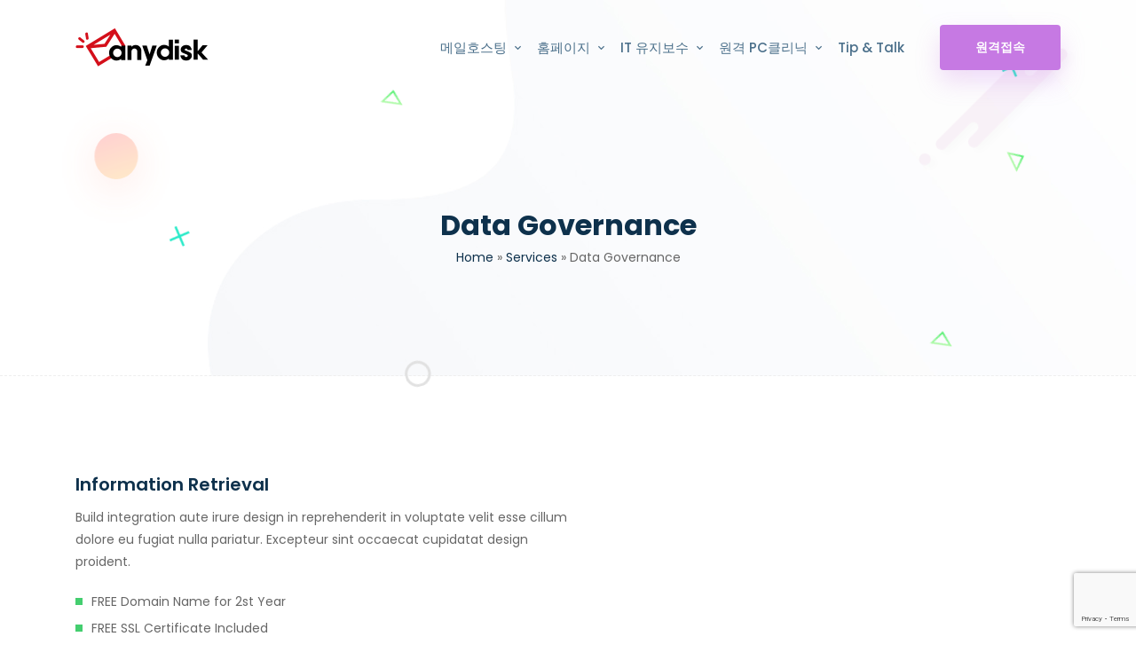

--- FILE ---
content_type: text/html; charset=UTF-8
request_url: https://anydisk.co.kr/single-services/data-governance-2/
body_size: 20366
content:
<!doctype html><html lang="ko-KR">
<head>
	<meta charset="UTF-8">
    <meta name="viewport" content="width=device-width, initial-scale=1, shrink-to-fit=no">
	<meta name="naver-site-verification" content="315b84785a59ffc23ed484ec38268a3ddd32ffe2" />
    <link rel="profile" href="https://gmpg.org/xfn/11">
    
    <style>
#wpadminbar #wp-admin-bar-wccp_free_top_button .ab-icon:before {
	content: "\f160";
	color: #02CA02;
	top: 3px;
}
#wpadminbar #wp-admin-bar-wccp_free_top_button .ab-icon {
	transform: rotate(45deg);
}
</style>
<meta name='robots' content='index, follow, max-image-preview:large, max-snippet:-1, max-video-preview:-1' />

	<!-- This site is optimized with the Yoast SEO plugin v23.6 - https://yoast.com/wordpress/plugins/seo/ -->
	<title>Data Governance - anydisk</title>
	<link rel="canonical" href="https://anydisk.co.kr/single-services/data-governance-2/" />
	<meta property="og:locale" content="ko_KR" />
	<meta property="og:type" content="article" />
	<meta property="og:title" content="Data Governance - anydisk" />
	<meta property="og:description" content="Lorem ipsum dolor sit amet, consectetur adipiscing elit, sed do eiusmod ut labore et dolore magna aliqua." />
	<meta property="og:url" content="https://anydisk.co.kr/single-services/data-governance-2/" />
	<meta property="og:site_name" content="anydisk" />
	<meta property="og:image" content="https://anydisk.co.kr/wp-content/uploads/2020/01/agency-services-img1.jpg" />
	<meta property="og:image:width" content="860" />
	<meta property="og:image:height" content="700" />
	<meta property="og:image:type" content="image/jpeg" />
	<meta name="twitter:card" content="summary_large_image" />
	<script type="application/ld+json" class="yoast-schema-graph">{"@context":"https://schema.org","@graph":[{"@type":"WebPage","@id":"https://anydisk.co.kr/single-services/data-governance-2/","url":"https://anydisk.co.kr/single-services/data-governance-2/","name":"Data Governance - anydisk","isPartOf":{"@id":"https://anydisk.co.kr/#website"},"primaryImageOfPage":{"@id":"https://anydisk.co.kr/single-services/data-governance-2/#primaryimage"},"image":{"@id":"https://anydisk.co.kr/single-services/data-governance-2/#primaryimage"},"thumbnailUrl":"https://anydisk.co.kr/wp-content/uploads/2020/01/agency-services-img1.jpg","datePublished":"2020-07-19T20:24:11+00:00","dateModified":"2020-07-19T20:24:11+00:00","breadcrumb":{"@id":"https://anydisk.co.kr/single-services/data-governance-2/#breadcrumb"},"inLanguage":"ko-KR","potentialAction":[{"@type":"ReadAction","target":["https://anydisk.co.kr/single-services/data-governance-2/"]}]},{"@type":"ImageObject","inLanguage":"ko-KR","@id":"https://anydisk.co.kr/single-services/data-governance-2/#primaryimage","url":"https://anydisk.co.kr/wp-content/uploads/2020/01/agency-services-img1.jpg","contentUrl":"https://anydisk.co.kr/wp-content/uploads/2020/01/agency-services-img1.jpg","width":860,"height":700},{"@type":"BreadcrumbList","@id":"https://anydisk.co.kr/single-services/data-governance-2/#breadcrumb","itemListElement":[{"@type":"ListItem","position":1,"name":"Home","item":"https://anydisk.co.kr/"},{"@type":"ListItem","position":2,"name":"Services","item":"https://anydisk.co.kr/single-services/"},{"@type":"ListItem","position":3,"name":"Data Governance"}]},{"@type":"WebSite","@id":"https://anydisk.co.kr/#website","url":"https://anydisk.co.kr/","name":"anydisk","description":"메일호스팅 홈페이지 제작 IT 유지보수 IT서비스 IT 서비스","potentialAction":[{"@type":"SearchAction","target":{"@type":"EntryPoint","urlTemplate":"https://anydisk.co.kr/?s={search_term_string}"},"query-input":{"@type":"PropertyValueSpecification","valueRequired":true,"valueName":"search_term_string"}}],"inLanguage":"ko-KR"}]}</script>
	<!-- / Yoast SEO plugin. -->



<!-- WordPress KBoard plugin 6.4 - https://www.cosmosfarm.com/products/kboard -->
<link rel="alternate" href="https://anydisk.co.kr/wp-content/plugins/kboard/rss.php" type="application/rss+xml" title="anydisk &raquo; KBoard 통합 피드">
<!-- WordPress KBoard plugin 6.4 - https://www.cosmosfarm.com/products/kboard -->

<link rel='dns-prefetch' href='//developers.kakao.com' />
<link rel='dns-prefetch' href='//t1.daumcdn.net' />
<link rel='dns-prefetch' href='//fonts.googleapis.com' />
<link rel="alternate" type="application/rss+xml" title="anydisk &raquo; 피드" href="https://anydisk.co.kr/feed/" />
<link rel="alternate" type="application/rss+xml" title="anydisk &raquo; 댓글 피드" href="https://anydisk.co.kr/comments/feed/" />
<script type="text/javascript">
/* <![CDATA[ */
window._wpemojiSettings = {"baseUrl":"https:\/\/s.w.org\/images\/core\/emoji\/15.0.3\/72x72\/","ext":".png","svgUrl":"https:\/\/s.w.org\/images\/core\/emoji\/15.0.3\/svg\/","svgExt":".svg","source":{"concatemoji":"https:\/\/anydisk.co.kr\/wp-includes\/js\/wp-emoji-release.min.js?ver=6.6.2"}};
/*! This file is auto-generated */
!function(i,n){var o,s,e;function c(e){try{var t={supportTests:e,timestamp:(new Date).valueOf()};sessionStorage.setItem(o,JSON.stringify(t))}catch(e){}}function p(e,t,n){e.clearRect(0,0,e.canvas.width,e.canvas.height),e.fillText(t,0,0);var t=new Uint32Array(e.getImageData(0,0,e.canvas.width,e.canvas.height).data),r=(e.clearRect(0,0,e.canvas.width,e.canvas.height),e.fillText(n,0,0),new Uint32Array(e.getImageData(0,0,e.canvas.width,e.canvas.height).data));return t.every(function(e,t){return e===r[t]})}function u(e,t,n){switch(t){case"flag":return n(e,"\ud83c\udff3\ufe0f\u200d\u26a7\ufe0f","\ud83c\udff3\ufe0f\u200b\u26a7\ufe0f")?!1:!n(e,"\ud83c\uddfa\ud83c\uddf3","\ud83c\uddfa\u200b\ud83c\uddf3")&&!n(e,"\ud83c\udff4\udb40\udc67\udb40\udc62\udb40\udc65\udb40\udc6e\udb40\udc67\udb40\udc7f","\ud83c\udff4\u200b\udb40\udc67\u200b\udb40\udc62\u200b\udb40\udc65\u200b\udb40\udc6e\u200b\udb40\udc67\u200b\udb40\udc7f");case"emoji":return!n(e,"\ud83d\udc26\u200d\u2b1b","\ud83d\udc26\u200b\u2b1b")}return!1}function f(e,t,n){var r="undefined"!=typeof WorkerGlobalScope&&self instanceof WorkerGlobalScope?new OffscreenCanvas(300,150):i.createElement("canvas"),a=r.getContext("2d",{willReadFrequently:!0}),o=(a.textBaseline="top",a.font="600 32px Arial",{});return e.forEach(function(e){o[e]=t(a,e,n)}),o}function t(e){var t=i.createElement("script");t.src=e,t.defer=!0,i.head.appendChild(t)}"undefined"!=typeof Promise&&(o="wpEmojiSettingsSupports",s=["flag","emoji"],n.supports={everything:!0,everythingExceptFlag:!0},e=new Promise(function(e){i.addEventListener("DOMContentLoaded",e,{once:!0})}),new Promise(function(t){var n=function(){try{var e=JSON.parse(sessionStorage.getItem(o));if("object"==typeof e&&"number"==typeof e.timestamp&&(new Date).valueOf()<e.timestamp+604800&&"object"==typeof e.supportTests)return e.supportTests}catch(e){}return null}();if(!n){if("undefined"!=typeof Worker&&"undefined"!=typeof OffscreenCanvas&&"undefined"!=typeof URL&&URL.createObjectURL&&"undefined"!=typeof Blob)try{var e="postMessage("+f.toString()+"("+[JSON.stringify(s),u.toString(),p.toString()].join(",")+"));",r=new Blob([e],{type:"text/javascript"}),a=new Worker(URL.createObjectURL(r),{name:"wpTestEmojiSupports"});return void(a.onmessage=function(e){c(n=e.data),a.terminate(),t(n)})}catch(e){}c(n=f(s,u,p))}t(n)}).then(function(e){for(var t in e)n.supports[t]=e[t],n.supports.everything=n.supports.everything&&n.supports[t],"flag"!==t&&(n.supports.everythingExceptFlag=n.supports.everythingExceptFlag&&n.supports[t]);n.supports.everythingExceptFlag=n.supports.everythingExceptFlag&&!n.supports.flag,n.DOMReady=!1,n.readyCallback=function(){n.DOMReady=!0}}).then(function(){return e}).then(function(){var e;n.supports.everything||(n.readyCallback(),(e=n.source||{}).concatemoji?t(e.concatemoji):e.wpemoji&&e.twemoji&&(t(e.twemoji),t(e.wpemoji)))}))}((window,document),window._wpemojiSettings);
/* ]]> */
</script>
<!-- <link rel='stylesheet' id='koreasns_css-css' href='https://anydisk.co.kr/wp-content/plugins/korea-sns/korea_sns.css?ver=6.6.2' type='text/css' media='all' /> -->
<link rel="stylesheet" type="text/css" href="//anydisk.co.kr/wp-content/cache/wpfc-minified/6mxahva3/80sf5.css" media="all"/>
<style id='wp-emoji-styles-inline-css' type='text/css'>

	img.wp-smiley, img.emoji {
		display: inline !important;
		border: none !important;
		box-shadow: none !important;
		height: 1em !important;
		width: 1em !important;
		margin: 0 0.07em !important;
		vertical-align: -0.1em !important;
		background: none !important;
		padding: 0 !important;
	}
</style>
<!-- <link rel='stylesheet' id='wp-block-library-css' href='https://anydisk.co.kr/wp-includes/css/dist/block-library/style.min.css?ver=6.6.2' type='text/css' media='all' /> -->
<link rel="stylesheet" type="text/css" href="//anydisk.co.kr/wp-content/cache/wpfc-minified/8yybsuyp/80sf5.css" media="all"/>
<style id='classic-theme-styles-inline-css' type='text/css'>
/*! This file is auto-generated */
.wp-block-button__link{color:#fff;background-color:#32373c;border-radius:9999px;box-shadow:none;text-decoration:none;padding:calc(.667em + 2px) calc(1.333em + 2px);font-size:1.125em}.wp-block-file__button{background:#32373c;color:#fff;text-decoration:none}
</style>
<style id='global-styles-inline-css' type='text/css'>
:root{--wp--preset--aspect-ratio--square: 1;--wp--preset--aspect-ratio--4-3: 4/3;--wp--preset--aspect-ratio--3-4: 3/4;--wp--preset--aspect-ratio--3-2: 3/2;--wp--preset--aspect-ratio--2-3: 2/3;--wp--preset--aspect-ratio--16-9: 16/9;--wp--preset--aspect-ratio--9-16: 9/16;--wp--preset--color--black: #000000;--wp--preset--color--cyan-bluish-gray: #abb8c3;--wp--preset--color--white: #ffffff;--wp--preset--color--pale-pink: #f78da7;--wp--preset--color--vivid-red: #cf2e2e;--wp--preset--color--luminous-vivid-orange: #ff6900;--wp--preset--color--luminous-vivid-amber: #fcb900;--wp--preset--color--light-green-cyan: #7bdcb5;--wp--preset--color--vivid-green-cyan: #00d084;--wp--preset--color--pale-cyan-blue: #8ed1fc;--wp--preset--color--vivid-cyan-blue: #0693e3;--wp--preset--color--vivid-purple: #9b51e0;--wp--preset--gradient--vivid-cyan-blue-to-vivid-purple: linear-gradient(135deg,rgba(6,147,227,1) 0%,rgb(155,81,224) 100%);--wp--preset--gradient--light-green-cyan-to-vivid-green-cyan: linear-gradient(135deg,rgb(122,220,180) 0%,rgb(0,208,130) 100%);--wp--preset--gradient--luminous-vivid-amber-to-luminous-vivid-orange: linear-gradient(135deg,rgba(252,185,0,1) 0%,rgba(255,105,0,1) 100%);--wp--preset--gradient--luminous-vivid-orange-to-vivid-red: linear-gradient(135deg,rgba(255,105,0,1) 0%,rgb(207,46,46) 100%);--wp--preset--gradient--very-light-gray-to-cyan-bluish-gray: linear-gradient(135deg,rgb(238,238,238) 0%,rgb(169,184,195) 100%);--wp--preset--gradient--cool-to-warm-spectrum: linear-gradient(135deg,rgb(74,234,220) 0%,rgb(151,120,209) 20%,rgb(207,42,186) 40%,rgb(238,44,130) 60%,rgb(251,105,98) 80%,rgb(254,248,76) 100%);--wp--preset--gradient--blush-light-purple: linear-gradient(135deg,rgb(255,206,236) 0%,rgb(152,150,240) 100%);--wp--preset--gradient--blush-bordeaux: linear-gradient(135deg,rgb(254,205,165) 0%,rgb(254,45,45) 50%,rgb(107,0,62) 100%);--wp--preset--gradient--luminous-dusk: linear-gradient(135deg,rgb(255,203,112) 0%,rgb(199,81,192) 50%,rgb(65,88,208) 100%);--wp--preset--gradient--pale-ocean: linear-gradient(135deg,rgb(255,245,203) 0%,rgb(182,227,212) 50%,rgb(51,167,181) 100%);--wp--preset--gradient--electric-grass: linear-gradient(135deg,rgb(202,248,128) 0%,rgb(113,206,126) 100%);--wp--preset--gradient--midnight: linear-gradient(135deg,rgb(2,3,129) 0%,rgb(40,116,252) 100%);--wp--preset--font-size--small: 13px;--wp--preset--font-size--medium: 20px;--wp--preset--font-size--large: 36px;--wp--preset--font-size--x-large: 42px;--wp--preset--spacing--20: 0.44rem;--wp--preset--spacing--30: 0.67rem;--wp--preset--spacing--40: 1rem;--wp--preset--spacing--50: 1.5rem;--wp--preset--spacing--60: 2.25rem;--wp--preset--spacing--70: 3.38rem;--wp--preset--spacing--80: 5.06rem;--wp--preset--shadow--natural: 6px 6px 9px rgba(0, 0, 0, 0.2);--wp--preset--shadow--deep: 12px 12px 50px rgba(0, 0, 0, 0.4);--wp--preset--shadow--sharp: 6px 6px 0px rgba(0, 0, 0, 0.2);--wp--preset--shadow--outlined: 6px 6px 0px -3px rgba(255, 255, 255, 1), 6px 6px rgba(0, 0, 0, 1);--wp--preset--shadow--crisp: 6px 6px 0px rgba(0, 0, 0, 1);}:where(.is-layout-flex){gap: 0.5em;}:where(.is-layout-grid){gap: 0.5em;}body .is-layout-flex{display: flex;}.is-layout-flex{flex-wrap: wrap;align-items: center;}.is-layout-flex > :is(*, div){margin: 0;}body .is-layout-grid{display: grid;}.is-layout-grid > :is(*, div){margin: 0;}:where(.wp-block-columns.is-layout-flex){gap: 2em;}:where(.wp-block-columns.is-layout-grid){gap: 2em;}:where(.wp-block-post-template.is-layout-flex){gap: 1.25em;}:where(.wp-block-post-template.is-layout-grid){gap: 1.25em;}.has-black-color{color: var(--wp--preset--color--black) !important;}.has-cyan-bluish-gray-color{color: var(--wp--preset--color--cyan-bluish-gray) !important;}.has-white-color{color: var(--wp--preset--color--white) !important;}.has-pale-pink-color{color: var(--wp--preset--color--pale-pink) !important;}.has-vivid-red-color{color: var(--wp--preset--color--vivid-red) !important;}.has-luminous-vivid-orange-color{color: var(--wp--preset--color--luminous-vivid-orange) !important;}.has-luminous-vivid-amber-color{color: var(--wp--preset--color--luminous-vivid-amber) !important;}.has-light-green-cyan-color{color: var(--wp--preset--color--light-green-cyan) !important;}.has-vivid-green-cyan-color{color: var(--wp--preset--color--vivid-green-cyan) !important;}.has-pale-cyan-blue-color{color: var(--wp--preset--color--pale-cyan-blue) !important;}.has-vivid-cyan-blue-color{color: var(--wp--preset--color--vivid-cyan-blue) !important;}.has-vivid-purple-color{color: var(--wp--preset--color--vivid-purple) !important;}.has-black-background-color{background-color: var(--wp--preset--color--black) !important;}.has-cyan-bluish-gray-background-color{background-color: var(--wp--preset--color--cyan-bluish-gray) !important;}.has-white-background-color{background-color: var(--wp--preset--color--white) !important;}.has-pale-pink-background-color{background-color: var(--wp--preset--color--pale-pink) !important;}.has-vivid-red-background-color{background-color: var(--wp--preset--color--vivid-red) !important;}.has-luminous-vivid-orange-background-color{background-color: var(--wp--preset--color--luminous-vivid-orange) !important;}.has-luminous-vivid-amber-background-color{background-color: var(--wp--preset--color--luminous-vivid-amber) !important;}.has-light-green-cyan-background-color{background-color: var(--wp--preset--color--light-green-cyan) !important;}.has-vivid-green-cyan-background-color{background-color: var(--wp--preset--color--vivid-green-cyan) !important;}.has-pale-cyan-blue-background-color{background-color: var(--wp--preset--color--pale-cyan-blue) !important;}.has-vivid-cyan-blue-background-color{background-color: var(--wp--preset--color--vivid-cyan-blue) !important;}.has-vivid-purple-background-color{background-color: var(--wp--preset--color--vivid-purple) !important;}.has-black-border-color{border-color: var(--wp--preset--color--black) !important;}.has-cyan-bluish-gray-border-color{border-color: var(--wp--preset--color--cyan-bluish-gray) !important;}.has-white-border-color{border-color: var(--wp--preset--color--white) !important;}.has-pale-pink-border-color{border-color: var(--wp--preset--color--pale-pink) !important;}.has-vivid-red-border-color{border-color: var(--wp--preset--color--vivid-red) !important;}.has-luminous-vivid-orange-border-color{border-color: var(--wp--preset--color--luminous-vivid-orange) !important;}.has-luminous-vivid-amber-border-color{border-color: var(--wp--preset--color--luminous-vivid-amber) !important;}.has-light-green-cyan-border-color{border-color: var(--wp--preset--color--light-green-cyan) !important;}.has-vivid-green-cyan-border-color{border-color: var(--wp--preset--color--vivid-green-cyan) !important;}.has-pale-cyan-blue-border-color{border-color: var(--wp--preset--color--pale-cyan-blue) !important;}.has-vivid-cyan-blue-border-color{border-color: var(--wp--preset--color--vivid-cyan-blue) !important;}.has-vivid-purple-border-color{border-color: var(--wp--preset--color--vivid-purple) !important;}.has-vivid-cyan-blue-to-vivid-purple-gradient-background{background: var(--wp--preset--gradient--vivid-cyan-blue-to-vivid-purple) !important;}.has-light-green-cyan-to-vivid-green-cyan-gradient-background{background: var(--wp--preset--gradient--light-green-cyan-to-vivid-green-cyan) !important;}.has-luminous-vivid-amber-to-luminous-vivid-orange-gradient-background{background: var(--wp--preset--gradient--luminous-vivid-amber-to-luminous-vivid-orange) !important;}.has-luminous-vivid-orange-to-vivid-red-gradient-background{background: var(--wp--preset--gradient--luminous-vivid-orange-to-vivid-red) !important;}.has-very-light-gray-to-cyan-bluish-gray-gradient-background{background: var(--wp--preset--gradient--very-light-gray-to-cyan-bluish-gray) !important;}.has-cool-to-warm-spectrum-gradient-background{background: var(--wp--preset--gradient--cool-to-warm-spectrum) !important;}.has-blush-light-purple-gradient-background{background: var(--wp--preset--gradient--blush-light-purple) !important;}.has-blush-bordeaux-gradient-background{background: var(--wp--preset--gradient--blush-bordeaux) !important;}.has-luminous-dusk-gradient-background{background: var(--wp--preset--gradient--luminous-dusk) !important;}.has-pale-ocean-gradient-background{background: var(--wp--preset--gradient--pale-ocean) !important;}.has-electric-grass-gradient-background{background: var(--wp--preset--gradient--electric-grass) !important;}.has-midnight-gradient-background{background: var(--wp--preset--gradient--midnight) !important;}.has-small-font-size{font-size: var(--wp--preset--font-size--small) !important;}.has-medium-font-size{font-size: var(--wp--preset--font-size--medium) !important;}.has-large-font-size{font-size: var(--wp--preset--font-size--large) !important;}.has-x-large-font-size{font-size: var(--wp--preset--font-size--x-large) !important;}
:where(.wp-block-post-template.is-layout-flex){gap: 1.25em;}:where(.wp-block-post-template.is-layout-grid){gap: 1.25em;}
:where(.wp-block-columns.is-layout-flex){gap: 2em;}:where(.wp-block-columns.is-layout-grid){gap: 2em;}
:root :where(.wp-block-pullquote){font-size: 1.5em;line-height: 1.6;}
</style>
<!-- <link rel='stylesheet' id='contact-form-7-css' href='https://anydisk.co.kr/wp-content/plugins/contact-form-7/includes/css/styles.css?ver=5.9.8' type='text/css' media='all' /> -->
<!-- <link rel='stylesheet' id='startnext-toolkit-css' href='https://anydisk.co.kr/wp-content/plugins/startnext-toolkit/assets/css/startnext-toolkit.css?ver=6.6.2' type='text/css' media='all' /> -->
<!-- <link rel='stylesheet' id='startnext-style-css' href='https://anydisk.co.kr/wp-content/themes/startnext/style.css?ver=6.6.2' type='text/css' media='all' /> -->
<!-- <link rel='stylesheet' id='vendors-css' href='https://anydisk.co.kr/wp-content/themes/startnext/assets/css/vendors.min.css?ver=6.6.2' type='text/css' media='all' /> -->
<!-- <link rel='stylesheet' id='fontawesome-min-css' href='https://anydisk.co.kr/wp-content/themes/startnext/assets/css/font-awesome.min.css?ver=6.6.2' type='text/css' media='all' /> -->
<!-- <link rel='stylesheet' id='fontawesome-all-min-css' href='https://anydisk.co.kr/wp-content/themes/startnext/assets/css/all.min.css?ver=6.6.2' type='text/css' media='all' /> -->
<!-- <link rel='stylesheet' id='startnext-style-main-css' href='https://anydisk.co.kr/wp-content/themes/startnext/assets/css/startnext-style.css?ver=6.6.2' type='text/css' media='all' /> -->
<link rel="stylesheet" type="text/css" href="//anydisk.co.kr/wp-content/cache/wpfc-minified/6vk3a6n3/80sf5.css" media="all"/>
<style id='startnext-style-main-inline-css' type='text/css'>

        a:hover, a:focus, .startp-mobile-nav.mean-container .mean-nav ul li a.active, .startp-mobile-nav.mean-container .mean-nav ul li .dropdown-menu li.current_page_item a, .startp-nav nav .navbar-nav .nav-item a:hover, .startp-nav nav .navbar-nav .nav-item a:focus, .startp-nav nav .navbar-nav .nav-item a.active, .startp-nav .navbar-light .navbar-nav .dropdown-menu .dropdown-item:hover, .startp-nav .navbar-light .navbar-nav .dropdown-menu .dropdown-item.active, .startp-nav .navbar-light .navbar-nav .dropdown-menu .dropdown-item:active, .navbar-light .navbar-nav .active > .nav-link, .navbar-light .navbar-nav .nav-link.active, .navbar-light .navbar-nav .nav-link.show, .navbar-light .navbar-nav .show > .nav-link, .navbar-light .collapse ul li ul .current_page_item.active > .dropdown-item, .navbar-light .collapse ul > li:hover > a, .navbar-light .collapse ul ul > li:hover > a,
        .navbar-default .navbar-nav .show .dropdown-menu > li > a:focus,
        .navbar-default .navbar-nav .show .dropdown-menu > li > a:hover, .navbar-light .collapse ul ul ul > li:hover > a, .navbar-light .collapse ul ul, .navbar-light .collapse ul ul.dropdown-menu, .navbar-light .collapse ul ul ul, .navbar-light .collapse ul ul ul.dropdown-menu, .navbar-light .collapse ul ul ul ul, .navbar-light .collapse ul ul ul ul.dropdown-menu, .navbar-light .collapse ul ul ul ul, .navbar-light .collapse ul ul ul ul.dropdown-menu, .single-box .icon, .single-box:hover .icon, .services-content .box svg, .services-content .box i, .single-services-box .icon, .single-features .icon, .single-team .team-content ul li a:hover, .funfact h3, .pricing-table .price span, .single-blog-post .blog-post-content ul li i, .single-blog-post .blog-post-content ul li a, .single-blog-post .blog-post-content ul li a:hover, .single-blog-post .blog-post-content .read-more-btn:hover, .sticky .blog-post-content h3 a:hover, .sticky .blog-post-content ul li a:hover, .blog-details-area .blog-details .article-content .entry-meta li i, .blog-details-area .blog-details .article-content .entry-meta li a:hover, .blog-details-area .blog-details .article-content ul.category li a, .project-details-image a:hover, .project-details-desc .project-details-information .single-info-box ul li a:hover, .contact-info-box .icon, .contact-info-box p a:hover, .single-footer-widget ul.list li a:hover, .single-footer-widget ul.footer-contact-info li svg, .single-footer-widget ul.footer-contact-info li a:hover, .single-footer-widget ul.social-links li a, .single-why-choose-us .icon, .single-pricing-table .price span, .single-hosting-features .icon, .cta-right-content .buy-btn .btn-primary:hover, .cta-right-content .buy-btn .btn-primary:focus, .products-details .availability span, .products-details .products-share-social ul li a, .cart-table table tbody tr td.product-name a:hover, .user-actions svg, .user-actions span, .user-actions span a:hover, .user-actions span a:focus, .order-details .order-table table tbody tr td.product-name a:hover, .widget-area .widget ul li a:hover, .widget-area .widget_rss ul li .rss-date, .widget-area .calendar_wrap table #prev a, .widget-area .calendar_wrap table #next a, .pagination-area .page-numbers i, .pages-links .post-page-numbers i, .main-content .entry-content a, .main-content code, .main-content kbd, .main-content tt, .main-content var, blockquote::before, table th a, .blog-details .article-content p a, .blog-details .article-content .entry-content a, .blog-details .article-content code, .blog-details .article-content kbd, .blog-details .article-content tt, .blog-details .article-content var, .comments-area .comment-content .entry-content a, .comments-area .comment-content code, .comments-area .comment-content kbd, .comments-area .comment-content tt, .comments-area .comment-content var, #comments .comment-list .comment-body .reply a, #comments .comment-metadata a:hover, .wp-block-file a, .comments-area .comment-list .trackback .comment-body a, .single-footer-widget ul li a:hover, .single-footer-widget .rss-date, .single-footer-widget .calendar_wrap table #prev a, .single-footer-widget .calendar_wrap table #next a, .comment-navigation .nav-links .nav-previous a, .comment-navigation .nav-links .nav-next a, .repair-about-content .sub-title, .repair-about-content ul li span svg, .single-repair-services .icon, .single-repair-services:hover a, .single-repair-services:focus a, .iot-banner-content span, .single-iot-services .icon, .single-iot-services:hover a, .single-iot-services:focus a, .pricing-box .pricing-features li i.fa-check, .single-solutions-box .learn-more-btn:hover, .single-blog-post-box .entry-post-content .entry-meta ul li a:hover, span.wpcf7-form-control-wrap.gdpr a, .solutions-box .icon, .solutions-box .learn-more-btn:hover, .single-blog-post-item .post-content .post-meta li a:hover, .single-text-box .learn-more-btn:hover, span.wpcf7-form-control-wrap.gdpr a, .navbar-color-white .startp-nav nav .navbar-nav .nav-item a:hover, .navbar-color-white .startp-nav nav .navbar-nav .nav-item a:focus, .navbar-color-white .startp-nav nav .navbar-nav .nav-item a.active, .single-banner-boxes .icon, .single-banner-boxes:hover .icon, .single-services-box-item .learn-more-btn, .single-services-box-item .learn-more-btn:hover svg, .single-funfact h3 { color: #44ce6f; }

        .is-style-outline .wp-block-button__link { color: #44ce6f !important; }

        .btn-primary.disabled, .btn-primary:disabled, .pagination-area ul .page-item .page-link:hover, .pagination-area ul .page-item .page-link:focus, .pagination-area ul .page-item.active .page-link, .blog-details-area .blog-details .article-content ul.category li a:hover, .blog-details-area .blog-details .article-content .share-post ul li a:hover, .blog-details-area .blog-details .article-content .share-post ul li a:focus, .domain-search-content form button, .woocommerce .woocommerce-MyAccount-navigation ul li a:hover, .woocommerce .woocommerce-MyAccount-navigation ul li.is-active a, .woocommerce .woocommerce-MyAccount-content .button, .single-products .products-image ul li a:hover, .single-products .products-image ul li a:focus, .quick-view-modal .modal-content button.close:hover, .quick-view-modal .modal-content button.close:focus, .cart-table .btn-light, .widget-area .widget_product_search .woocommerce-product-search button, .widget-area .woocommerce-widget-layered-nav .woocommerce-widget-layered-nav-dropdown__submit, .widget-area .widget_price_filter button.button, .widget-area .widget ul li::before, .widget-area .tagcloud a:hover, .pagination-area .page-numbers:hover, .pagination-area .current, .pages-links .post-page-numbers:hover, .pages-links .current, .comment-respond .form-submit input, .wp-block-button .wp-block-button__link, .page-links .post-page-numbers:hover, .page-links .current, .has-cyan-bluish-gray-background-color.has-cyan-bluish-gray-background-color, .single-footer-widget ul li::before, .single-footer-widget .tagcloud a:hover, .comment-navigation .nav-links .nav-previous a:hover, .comment-navigation .nav-links .nav-next a:hover, .single-repair-box:hover a, .single-repair-box:focus a, .single-iot-box:hover a, .single-iot-box:focus a, .cart-link span, .owl-theme .owl-dots .owl-dot:hover span, .owl-theme .owl-dots .owl-dot.active span, .section-title .bar::before, .preloader, .startp-nav nav .others-option .btn.btn-light::after, .startp-nav nav .others-option .btn.btn-light::before, .startp-nav nav .others-option .btn.btn-primary::after, .startp-nav nav .others-option .btn.btn-primary::before, .single-services-box::before, .single-services-box::after, .single-services-box:hover .icon, .single-features:hover .icon, .single-works .icon:hover, .contact-cta-box .btn::before, .contact-cta-box .btn::after, .pricing-table.active-plan .btn-primary::after, .pricing-table.active-plan .btn-primary::before, .ready-to-talk .btn::before, .ready-to-talk .btn::after, .post_type_icon, .post_type, .faq-accordion .accordion .accordion-item .accordion-title:hover, .faq-accordion .accordion .accordion-item .accordion-title.active, .faq-accordion .accordion .accordion-item .accordion-title:focus, .blog-details-area .blog-details .article-img .date, .blog-details-area .post-controls-buttons div a:hover, .blog-details-area .post-controls-buttons div a:focus, .contact-info-box:hover .icon, .single-footer-widget ul.social-links li a:hover, .single-footer-widget ul.social-links li a:hover, .go-top:hover, .search-form .search-submit, .hosting-main-banner .hosting-banner-content ul li::before, .single-pricing-table.active-plan .btn-primary::after, .single-pricing-table.active-plan .btn-primary::before, .testimonials-slides.owl-theme .owl-dots .owl-dot:hover span::before, .testimonials-slides.owl-theme .owl-dots .owl-dot.active span::before, .single-hosting-features::before, .single-hosting-features::after, .single-hosting-features:hover .icon, .features-details-desc ul li::before, .features-details-desc .features-details-accordion .accordion .accordion-title i, .quick-view-modal .modal-content .products-content form button, .products-details form button, .products-details form .buy-btn .btn-primary::after, .products-details form .buy-btn .btn-primary::before, .products-details .products-share-social ul li a:hover, .order-details .payment-method p [type="radio"]:checked + label::after, .order-details .payment-method p [type="radio"]:not(:checked) + label::after, .widget-area .widget_search form .search-submit, .post-password-form input[type="submit"], .single-footer-widget .search-form form .search-submit, .btn.btn-secondary, .btn.btn-secondary:not(:disabled):not(.disabled).active, .btn.btn-secondary:not(:disabled):not(.disabled):active, .show > .btn.btn-secondary.dropdown-toggle, .ml-feedback-slides .owl-dots .owl-dot span::before, .free-trial-content form button, .single-ml-projects-box .plus-icon a, .ml-projects-slides.owl-theme .owl-dots .owl-dot span::before, .pricing-box .buy-btn .btn-primary, .agency-services-box .content .read-more-btn:hover, .single-blog-post-item .post-content .read-more-btn:hover, .agency-portfolio-home-slides.owl-theme .owl-nav [class*="owl-"]:hover, .creative-inner-area .col-lg-3:nth-child(1) .single-counter {background-color: #44ce6f;}

        .products-details-tabs .content .products-reviews .form-submit .btn, .woocommerce-form .woocommerce-button, .woocommerce-ResetPassword .woocommerce-Button, .checkout_coupon .button { background-color: #44ce6f !important; }

        .top-header  {background-color: #44ce6f;}
        .top-header .header-left-content p, .top-header .header-right-content ul li, .top-header .header-right-content ul li a, .top-header .header-right-content ul li i  {color: #ffffff;}

        .pagination-area .page-numbers:hover, .pagination-area .current, .pages-links .post-page-numbers:hover, .pages-links .current, .is-style-outline .wp-block-button__link, .page-links .post-page-numbers:hover, .page-links .current, .single-repair-box:hover, .single-repair-box:focus, .single-iot-box:hover, .single-iot-box:focus, .form-control:focus, .startp-nav nav .others-option .btn.btn-light:hover, .startp-nav nav .others-option .btn.btn-light:focus, .single-team:hover .team-image img, .client-thumbnails .next-arrow:hover, .client-thumbnails .prev-arrow:hover, .blog-details-area .blog-details .article-content .share-post ul li a:hover, .blog-details-area .blog-details .article-content .share-post ul li a:focus, .blog-details-area .post-controls-buttons div a:hover, .blog-details-area .post-controls-buttons div a:focus, .testimonials-slides.owl-theme .owl-dots .owl-dot:hover span, .testimonials-slides.owl-theme .owl-dots .owl-dot.active span, .pages-links .post-page-numbers:hover, .pages-links .current, .is-style-outline .wp-block-button__link, .page-links .post-page-numbers:hover, .page-links .current, .single-repair-box:hover, .single-repair-box:focus, .single-iot-box:hover, .single-iot-box:focus, .feedback-slides .client-feedback .single-feedback .client-img img, .feedback-slides .client-thumbnails .item .img-fill img, .blog-details-area .blog-details .article-content ul.category li a, .btn.btn-secondary:not(:disabled):not(.disabled).active, .btn.btn-secondary:not(:disabled):not(.disabled):active, .show > .btn.btn-secondary.dropdown-toggle, .ml-feedback-slides .owl-dots .owl-dot:hover span, .ml-feedback-slides .owl-dots .owl-dot.active span, .agency-services-box .content .read-more-btn:hover, .single-blog-post-item .post-content .read-more-btn:hover { border-color: #44ce6f; }
        
        .btn-primary{ background-color: #44ce6f; }
        .pricing-box .buy-btn .btn-primary::after, .agency-about-content .bar::before { background: #44ce6f; }

        .woocommerce-pagination .page-numbers li a:hover, .woocommerce-pagination .page-numbers li span.current, .products-details-tabs .content .products-reviews .form-submit .btn {border: 1px solid #44ce6f !important;}

        .btn::after, .btn::before, .startp-nav nav .others-option .btn.btn-primary, .single-services-box:hover .icon.bg-c679e3, .single-features:hover .icon.bg-c679e3, .contact-cta-box .btn-primary, .pricing-table.active-plan .btn-primary, .ready-to-talk .btn-primary, .single-pricing-table.active-plan .btn-primary, .single-hosting-features:hover .icon.bg-c679e3, .cta-right-content .buy-btn .btn-primary, .products-details form .buy-btn .btn-primary, .ml-about-content .bar::before, .single-ml-services-box::before, .btn.btn-secondary::before, .btn.btn-secondary::after { background: #c679e3; }

        .go-top, .domain-search-content form button:hover, .domain-search-content form button:focus, .quick-view-modal .modal-content .products-content form button:hover, .quick-view-modal .modal-content .products-content form button:focus, .quick-view-modal .modal-content .products-content form .buy-btn .button, .products-details form button:hover, .products-details form button:focus, .products-details form .add-to-wishlist-btn:hover, .products-details form .add-to-wishlist-btn:focus, .widget-area .widget_shopping_cart .woocommerce-mini-cart__buttons .button.wc-forward, .free-trial-content form button:hover, .single-ml-projects-box .plus-icon a:hover { background-color: #c679e3; }

        .hero-slider .owl-prev:hover, .hero-slider .owl-next:hover, .hero-slider .owl-prev:hover, .hero-slider .owl-next:hover{ background-color: #c679e3 !important; }

        .single-feedback-item .client-info .title span, .single-hosting-features .icon.bg-c679e3, .single-repair-feedback .client-img span, .single-box.bg-c679e3 .icon, .single-box:hover.bg-c679e3 .icon, .single-services-box .icon.bg-c679e3, .single-features, .pricing-box .pricing-features li i.fa-ban, .section-title .sub-title, .ml-about-content .sub-title, .single-ml-feedback-item .client-info span, .agency-about-content .sub-title, .single-testimonials-item .client-info span { color: #c679e3; }

        .single-why-choose-us::before, .single-team .team-info, .cta-area, .repair-about-content ul li span::before, .single-repair-services::after, .repair-why-choose-us, .single-iot-services::after, .iot-why-choose-us, .single-box::before, .services-content .box::before, .single-team .team-info, .single-works::before, .pricing-table .pricing-header::before, .client-thumbnails .next-arrow::before, .client-thumbnails .prev-arrow::before, .ready-to-talk, .single-blog-post .blog-image .date, .single-repair-box .icon::before, .industries-serve-area, .discover-area, .single-feedback-box::before {background: linear-gradient(135deg, #44ce6f 0%, #43e794 100%);} 

        .newsletter-content::before {background: linear-gradient(135deg, #23bdb8 0%, #43e794 100%);}

        .newsletter-area::before {background: linear-gradient(135deg, #43e794 0%, #23bdb8 100%);}

        .single-banner-boxes::before, .single-what-we-do-box .icon, .newsletter-content::before { background: linear-gradient(135deg, #23bdb8 0%, #43e794 100%); }

        .single-iot-box .icon::before, .bg-f7fafd, .blog-details-area .blog-details .article-content .blockquote, .contact-info-box .icon, .single-pricing-table .pricing-header i, .bg-f9fafb, .single-pricing-table .pricing-header i, .single-iot-box .icon::before { background: #f7fafd; } 
        
        .hosting-main-banner, .hosting-boxes-area {background-color: #032b8d;} 
        
        p {color: #666666}

        .single-solutions-box::before, .ml-services-area, .pricing-tab .tabs li a, .pricing-tab .tabs li a:hover, .pricing-box, .single-blog-post-box .entry-post-content, .free-trial-area::before, .ml-feedback-area { 
            background: -webkit-gradient(linear, left bottom, right top, from(#d5fefd), color-stop(#e0fdff), color-stop(#effbff), color-stop(#fbfaff), to(#fffcff));
            background: linear-gradient(to right top, #d5fefd, #e0fdff, #effbff, #fbfaff, #fffcff);
        }

        .preloader {background: #44ce6f;}

        .startp-nav.p-relative { background: #f8f8f8; }
        .startp-nav.is-sticky { background: #ffffff !important; }
        .startp-nav nav .navbar-nav .nav-item a { color:#4a6f8a; }
        .footer-area { background:#f7fafd; }
</style>
<!-- <link rel='stylesheet' id='startnext-responsive-css' href='https://anydisk.co.kr/wp-content/themes/startnext/assets/css/startnext-responsive.css?ver=6.6.2' type='text/css' media='all' /> -->
<link rel="stylesheet" type="text/css" href="//anydisk.co.kr/wp-content/cache/wpfc-minified/6xd3hkgz/80sf5.css" media="all"/>
<link rel='stylesheet' id='poppins-fonts-css' href='//fonts.googleapis.com/css?family=Poppins%3A400%2C500%2C600%2C700&#038;ver=1.0.0' type='text/css' media='screen' />
<!-- <link rel='stylesheet' id='newsletter-css' href='https://anydisk.co.kr/wp-content/plugins/newsletter/style.css?ver=8.5.5' type='text/css' media='all' /> -->
<link rel="stylesheet" type="text/css" href="//anydisk.co.kr/wp-content/cache/wpfc-minified/kde67qre/80sf5.css" media="all"/>
<link rel='stylesheet' id='redux-google-fonts-startnext_opt-css' href='https://fonts.googleapis.com/css?family=Poppins&#038;subset=latin&#038;ver=1608178610' type='text/css' media='all' />
<!-- <link rel='stylesheet' id='kboard-comments-skin-default-css' href='https://anydisk.co.kr/wp-content/plugins/kboard-comments/skin/default/style.css?ver=5.3' type='text/css' media='all' /> -->
<!-- <link rel='stylesheet' id='kboard-editor-media-css' href='https://anydisk.co.kr/wp-content/plugins/kboard/template/css/editor_media.css?ver=6.4' type='text/css' media='all' /> -->
<!-- <link rel='stylesheet' id='kboard-skin-default-css' href='https://anydisk.co.kr/wp-content/plugins/kboard/skin/default/style.css?ver=6.4' type='text/css' media='all' /> -->
<link rel="stylesheet" type="text/css" href="//anydisk.co.kr/wp-content/cache/wpfc-minified/98u1xmgj/80sf5.css" media="all"/>
<script src='//anydisk.co.kr/wp-content/cache/wpfc-minified/fqw0t687/80sf5.js' type="text/javascript"></script>
<!-- <script  src="https://anydisk.co.kr/wp-includes/js/jquery/jquery.min.js?ver=3.7.1" id="jquery-core-js"></script> -->
<!-- <script  src="https://anydisk.co.kr/wp-includes/js/jquery/jquery-migrate.min.js?ver=3.4.1" id="jquery-migrate-js"></script> -->
<!-- <script  src="https://anydisk.co.kr/wp-content/themes/startnext/assets/js/vendors.min.js?ver=1" id="vendors-js"></script> -->
<link rel="https://api.w.org/" href="https://anydisk.co.kr/wp-json/" /><link rel="alternate" title="JSON" type="application/json" href="https://anydisk.co.kr/wp-json/wp/v2/services/1920" /><link rel="EditURI" type="application/rsd+xml" title="RSD" href="https://anydisk.co.kr/xmlrpc.php?rsd" />
<meta name="generator" content="WordPress 6.6.2" />
<link rel='shortlink' href='https://anydisk.co.kr/?p=1920' />
<link rel="alternate" title="oEmbed (JSON)" type="application/json+oembed" href="https://anydisk.co.kr/wp-json/oembed/1.0/embed?url=https%3A%2F%2Fanydisk.co.kr%2Fsingle-services%2Fdata-governance-2%2F" />
<link rel="alternate" title="oEmbed (XML)" type="text/xml+oembed" href="https://anydisk.co.kr/wp-json/oembed/1.0/embed?url=https%3A%2F%2Fanydisk.co.kr%2Fsingle-services%2Fdata-governance-2%2F&#038;format=xml" />
<script id="wpcp_disable_selection" type="text/javascript">
var image_save_msg='You are not allowed to save images!';
	var no_menu_msg='Context Menu disabled!';
	var smessage = "Content is protected !!";

function disableEnterKey(e)
{
	var elemtype = e.target.tagName;
	
	elemtype = elemtype.toUpperCase();
	
	if (elemtype == "TEXT" || elemtype == "TEXTAREA" || elemtype == "INPUT" || elemtype == "PASSWORD" || elemtype == "SELECT" || elemtype == "OPTION" || elemtype == "EMBED")
	{
		elemtype = 'TEXT';
	}
	
	if (e.ctrlKey){
     var key;
     if(window.event)
          key = window.event.keyCode;     //IE
     else
          key = e.which;     //firefox (97)
    //if (key != 17) alert(key);
     if (elemtype!= 'TEXT' && (key == 97 || key == 65 || key == 67 || key == 99 || key == 88 || key == 120 || key == 26 || key == 85  || key == 86 || key == 83 || key == 43 || key == 73))
     {
		if(wccp_free_iscontenteditable(e)) return true;
		show_wpcp_message('You are not allowed to copy content or view source');
		return false;
     }else
     	return true;
     }
}


/*For contenteditable tags*/
function wccp_free_iscontenteditable(e)
{
	var e = e || window.event; // also there is no e.target property in IE. instead IE uses window.event.srcElement
  	
	var target = e.target || e.srcElement;

	var elemtype = e.target.nodeName;
	
	elemtype = elemtype.toUpperCase();
	
	var iscontenteditable = "false";
		
	if(typeof target.getAttribute!="undefined" ) iscontenteditable = target.getAttribute("contenteditable"); // Return true or false as string
	
	var iscontenteditable2 = false;
	
	if(typeof target.isContentEditable!="undefined" ) iscontenteditable2 = target.isContentEditable; // Return true or false as boolean

	if(target.parentElement.isContentEditable) iscontenteditable2 = true;
	
	if (iscontenteditable == "true" || iscontenteditable2 == true)
	{
		if(typeof target.style!="undefined" ) target.style.cursor = "text";
		
		return true;
	}
}

////////////////////////////////////
function disable_copy(e)
{	
	var e = e || window.event; // also there is no e.target property in IE. instead IE uses window.event.srcElement
	
	var elemtype = e.target.tagName;
	
	elemtype = elemtype.toUpperCase();
	
	if (elemtype == "TEXT" || elemtype == "TEXTAREA" || elemtype == "INPUT" || elemtype == "PASSWORD" || elemtype == "SELECT" || elemtype == "OPTION" || elemtype == "EMBED")
	{
		elemtype = 'TEXT';
	}
	
	if(wccp_free_iscontenteditable(e)) return true;
	
	var isSafari = /Safari/.test(navigator.userAgent) && /Apple Computer/.test(navigator.vendor);
	
	var checker_IMG = '';
	if (elemtype == "IMG" && checker_IMG == 'checked' && e.detail >= 2) {show_wpcp_message(alertMsg_IMG);return false;}
	if (elemtype != "TEXT")
	{
		if (smessage !== "" && e.detail == 2)
			show_wpcp_message(smessage);
		
		if (isSafari)
			return true;
		else
			return false;
	}	
}

//////////////////////////////////////////
function disable_copy_ie()
{
	var e = e || window.event;
	var elemtype = window.event.srcElement.nodeName;
	elemtype = elemtype.toUpperCase();
	if(wccp_free_iscontenteditable(e)) return true;
	if (elemtype == "IMG") {show_wpcp_message(alertMsg_IMG);return false;}
	if (elemtype != "TEXT" && elemtype != "TEXTAREA" && elemtype != "INPUT" && elemtype != "PASSWORD" && elemtype != "SELECT" && elemtype != "OPTION" && elemtype != "EMBED")
	{
		return false;
	}
}	
function reEnable()
{
	return true;
}
document.onkeydown = disableEnterKey;
document.onselectstart = disable_copy_ie;
if(navigator.userAgent.indexOf('MSIE')==-1)
{
	document.onmousedown = disable_copy;
	document.onclick = reEnable;
}
function disableSelection(target)
{
    //For IE This code will work
    if (typeof target.onselectstart!="undefined")
    target.onselectstart = disable_copy_ie;
    
    //For Firefox This code will work
    else if (typeof target.style.MozUserSelect!="undefined")
    {target.style.MozUserSelect="none";}
    
    //All other  (ie: Opera) This code will work
    else
    target.onmousedown=function(){return false}
    target.style.cursor = "default";
}
//Calling the JS function directly just after body load
window.onload = function(){disableSelection(document.body);};

//////////////////special for safari Start////////////////
var onlongtouch;
var timer;
var touchduration = 1000; //length of time we want the user to touch before we do something

var elemtype = "";
function touchstart(e) {
	var e = e || window.event;
  // also there is no e.target property in IE.
  // instead IE uses window.event.srcElement
  	var target = e.target || e.srcElement;
	
	elemtype = window.event.srcElement.nodeName;
	
	elemtype = elemtype.toUpperCase();
	
	if(!wccp_pro_is_passive()) e.preventDefault();
	if (!timer) {
		timer = setTimeout(onlongtouch, touchduration);
	}
}

function touchend() {
    //stops short touches from firing the event
    if (timer) {
        clearTimeout(timer);
        timer = null;
    }
	onlongtouch();
}

onlongtouch = function(e) { //this will clear the current selection if anything selected
	
	if (elemtype != "TEXT" && elemtype != "TEXTAREA" && elemtype != "INPUT" && elemtype != "PASSWORD" && elemtype != "SELECT" && elemtype != "EMBED" && elemtype != "OPTION")	
	{
		if (window.getSelection) {
			if (window.getSelection().empty) {  // Chrome
			window.getSelection().empty();
			} else if (window.getSelection().removeAllRanges) {  // Firefox
			window.getSelection().removeAllRanges();
			}
		} else if (document.selection) {  // IE?
			document.selection.empty();
		}
		return false;
	}
};

document.addEventListener("DOMContentLoaded", function(event) { 
    window.addEventListener("touchstart", touchstart, false);
    window.addEventListener("touchend", touchend, false);
});

function wccp_pro_is_passive() {

  var cold = false,
  hike = function() {};

  try {
	  const object1 = {};
  var aid = Object.defineProperty(object1, 'passive', {
  get() {cold = true}
  });
  window.addEventListener('test', hike, aid);
  window.removeEventListener('test', hike, aid);
  } catch (e) {}

  return cold;
}
/*special for safari End*/
</script>
<script id="wpcp_disable_Right_Click" type="text/javascript">
document.ondragstart = function() { return false;}
	function nocontext(e) {
	   return false;
	}
	document.oncontextmenu = nocontext;
</script>
<style>
.unselectable
{
-moz-user-select:none;
-webkit-user-select:none;
cursor: default;
}
html
{
-webkit-touch-callout: none;
-webkit-user-select: none;
-khtml-user-select: none;
-moz-user-select: none;
-ms-user-select: none;
user-select: none;
-webkit-tap-highlight-color: rgba(0,0,0,0);
}
</style>
<script id="wpcp_css_disable_selection" type="text/javascript">
var e = document.getElementsByTagName('body')[0];
if(e)
{
	e.setAttribute('unselectable',"on");
}
</script>
<meta name="generator" content="Elementor 3.24.5; features: additional_custom_breakpoints; settings: css_print_method-external, google_font-enabled, font_display-auto">
<style type="text/css">.recentcomments a{display:inline !important;padding:0 !important;margin:0 !important;}</style>			<style>
				.e-con.e-parent:nth-of-type(n+4):not(.e-lazyloaded):not(.e-no-lazyload),
				.e-con.e-parent:nth-of-type(n+4):not(.e-lazyloaded):not(.e-no-lazyload) * {
					background-image: none !important;
				}
				@media screen and (max-height: 1024px) {
					.e-con.e-parent:nth-of-type(n+3):not(.e-lazyloaded):not(.e-no-lazyload),
					.e-con.e-parent:nth-of-type(n+3):not(.e-lazyloaded):not(.e-no-lazyload) * {
						background-image: none !important;
					}
				}
				@media screen and (max-height: 640px) {
					.e-con.e-parent:nth-of-type(n+2):not(.e-lazyloaded):not(.e-no-lazyload),
					.e-con.e-parent:nth-of-type(n+2):not(.e-lazyloaded):not(.e-no-lazyload) * {
						background-image: none !important;
					}
				}
			</style>
			<meta name="generator" content="Powered by WPBakery Page Builder - drag and drop page builder for WordPress."/>
<link rel="icon" href="https://anydisk.co.kr/wp-content/uploads/2020/10/morpho-menelaus.ico" sizes="32x32" />
<link rel="icon" href="https://anydisk.co.kr/wp-content/uploads/2020/10/morpho-menelaus.ico" sizes="192x192" />
<link rel="apple-touch-icon" href="https://anydisk.co.kr/wp-content/uploads/2020/10/morpho-menelaus.ico" />
<meta name="msapplication-TileImage" content="https://anydisk.co.kr/wp-content/uploads/2020/10/morpho-menelaus.ico" />
<style type="text/css" title="dynamic-css" class="options-output">.navbar-brand img{width:150px;}.startp-mobile-nav .logo img{width:120px;}body{font-family:Poppins;}body{font-size:14px;}.startp-nav nav .navbar-nav .nav-item a{font-size:15px;}</style><noscript><style> .wpb_animate_when_almost_visible { opacity: 1; }</style></noscript>    <script></script>

</head>

<body class="services-template-default single single-services postid-1920 unselectable wpb-js-composer js-comp-ver-6.3.0 vc_responsive elementor-default elementor-kit-19">
            
    <div class="default-layout ">
        
                                <div class="preloader">
							<div class="spinner">
							</div>
						</div>
                    <!-- End Preloader Area -->
       
        <header id="header" class="headroom   "> <!-- Start Navbar Area -->


            <!-- Start Top Header Area -->
                        <!-- End Top Header Area -->

            <div class="startp-mobile-nav float-menu-d-none">
                <div class="logo">
                    <a href="https://anydisk.co.kr/" >
                                                    <img src="https://anydisk.co.kr/wp-content/uploads/2020/10/anydisk_NewLogo300-200.png" alt="anydisk">
                                            </a>
                </div>

                <div class="float-burger-menu" data-toggle="modal" data-target="#FloatMenu"><!-- Float burger menu -->
                    <span class="top-bar"></span>
                    <span class="middle-bar"></span>
                    <span class="bottom-bar"></span>
                </div>
                
				            </div>
            
            <div class="startp-nav  ">
                <div class="container">
                    <nav class="navbar navbar-expand-md navbar-light">
                        <a href="https://anydisk.co.kr/" class="navbar-brand">
                                                                <img src="https://anydisk.co.kr/wp-content/uploads/2020/10/anydisk_NewLogo300-200.png" alt="anydisk">
                                                        </a>
                        <div id="navbarSupportedContent" class="collapse navbar-collapse mean-menu"><ul id="menu-anydisk-top-menu" class="navbar-nav nav ml-auto"><li itemscope="itemscope" itemtype="https://www.schema.org/SiteNavigationElement" id="menu-item-2737" class="menu-item menu-item-type-custom menu-item-object-custom menu-item-has-children dropdown menu-item-2737 nav-item"><a title="메일호스팅" href="https://anydisk.co.kr/메일호스팅-서비스-소개/" data-hover="dropdown" aria-haspopup="true" aria-expanded="false" class="dropdown-toggle nav-link" id="menu-item-dropdown-2737">메일호스팅</a>
<ul class="dropdown-menu" aria-labelledby="menu-item-dropdown-2737" role="menu">
	<li itemscope="itemscope" itemtype="https://www.schema.org/SiteNavigationElement" id="menu-item-2635" class="menu-item menu-item-type-post_type menu-item-object-page menu-item-2635 nav-item"><a title="서비스 소개" href="https://anydisk.co.kr/%eb%a9%94%ec%9d%bc%ed%98%b8%ec%8a%a4%ed%8c%85-%ec%84%9c%eb%b9%84%ec%8a%a4-%ec%86%8c%ea%b0%9c/" class="dropdown-item">서비스 소개</a></li>
	<li itemscope="itemscope" itemtype="https://www.schema.org/SiteNavigationElement" id="menu-item-2634" class="menu-item menu-item-type-post_type menu-item-object-page menu-item-2634 nav-item"><a title="장점과 기능" href="https://anydisk.co.kr/%eb%a9%94%ec%9d%bc%ed%98%b8%ec%8a%a4%ed%8c%85-%ec%9e%a5%ec%a0%90%ea%b3%bc-%ea%b8%b0%eb%8a%a5/" class="dropdown-item">장점과 기능</a></li>
	<li itemscope="itemscope" itemtype="https://www.schema.org/SiteNavigationElement" id="menu-item-2633" class="menu-item menu-item-type-post_type menu-item-object-page menu-item-2633 nav-item"><a title="추천 고객" href="https://anydisk.co.kr/%eb%a9%94%ec%9d%bc%ed%98%b8%ec%8a%a4%ed%8c%85-%ec%b6%94%ec%b2%9c-%ea%b3%a0%ea%b0%9d/" class="dropdown-item">추천 고객</a></li>
	<li itemscope="itemscope" itemtype="https://www.schema.org/SiteNavigationElement" id="menu-item-2632" class="menu-item menu-item-type-post_type menu-item-object-page menu-item-2632 nav-item"><a title="종류와 가격" href="https://anydisk.co.kr/%eb%a9%94%ec%9d%bc%ed%98%b8%ec%8a%a4%ed%8c%85-%ec%a2%85%eb%a5%98%ec%99%80-%ea%b0%80%ea%b2%a9/" class="dropdown-item">종류와 가격</a></li>
	<li itemscope="itemscope" itemtype="https://www.schema.org/SiteNavigationElement" id="menu-item-2631" class="menu-item menu-item-type-post_type menu-item-object-page menu-item-2631 nav-item"><a title="신청 절차" href="https://anydisk.co.kr/%eb%a9%94%ec%9d%bc%ed%98%b8%ec%8a%a4%ed%8c%85-%ec%8b%a0%ec%b2%ad-%ec%a0%88%ec%b0%a8/" class="dropdown-item">신청 절차</a></li>
</ul>
</li>
<li itemscope="itemscope" itemtype="https://www.schema.org/SiteNavigationElement" id="menu-item-2774" class="menu-item menu-item-type-custom menu-item-object-custom menu-item-has-children dropdown menu-item-2774 nav-item"><a title="홈페이지" href="https://anydisk.co.kr/홈페이지-제작-안내/" data-hover="dropdown" aria-haspopup="true" aria-expanded="false" class="dropdown-toggle nav-link" id="menu-item-dropdown-2774">홈페이지</a>
<ul class="dropdown-menu" aria-labelledby="menu-item-dropdown-2774" role="menu">
	<li itemscope="itemscope" itemtype="https://www.schema.org/SiteNavigationElement" id="menu-item-2642" class="menu-item menu-item-type-post_type menu-item-object-page menu-item-2642 nav-item"><a title="제작 안내" href="https://anydisk.co.kr/%ed%99%88%ed%8e%98%ec%9d%b4%ec%a7%80-%ec%a0%9c%ec%9e%91-%ec%95%88%eb%82%b4/" class="dropdown-item">제작 안내</a></li>
	<li itemscope="itemscope" itemtype="https://www.schema.org/SiteNavigationElement" id="menu-item-2638" class="menu-item menu-item-type-post_type menu-item-object-page menu-item-2638 nav-item"><a title="포트폴리오" href="https://anydisk.co.kr/%ed%99%88%ed%8e%98%ec%9d%b4%ec%a7%80-%ed%8f%ac%ed%8a%b8%ed%8f%b4%eb%a6%ac%ec%98%a4/" class="dropdown-item">포트폴리오</a></li>
	<li itemscope="itemscope" itemtype="https://www.schema.org/SiteNavigationElement" id="menu-item-2646" class="menu-item menu-item-type-post_type menu-item-object-page menu-item-2646 nav-item"><a title="제작 비용" href="https://anydisk.co.kr/%ed%99%88%ed%8e%98%ec%9d%b4%ec%a7%80-%ec%a0%9c%ec%9e%91-%eb%b9%84%ec%9a%a9/" class="dropdown-item">제작 비용</a></li>
</ul>
</li>
<li itemscope="itemscope" itemtype="https://www.schema.org/SiteNavigationElement" id="menu-item-2775" class="menu-item menu-item-type-custom menu-item-object-custom menu-item-has-children dropdown menu-item-2775 nav-item"><a title="IT 유지보수" href="https://anydisk.co.kr/it유지보수-컴퓨터pc판매-as-관리/" data-hover="dropdown" aria-haspopup="true" aria-expanded="false" class="dropdown-toggle nav-link" id="menu-item-dropdown-2775">IT 유지보수</a>
<ul class="dropdown-menu" aria-labelledby="menu-item-dropdown-2775" role="menu">
	<li itemscope="itemscope" itemtype="https://www.schema.org/SiteNavigationElement" id="menu-item-2653" class="menu-item menu-item-type-post_type menu-item-object-page menu-item-2653 nav-item"><a title="컴퓨터(PC) 판매 AS 관리" href="https://anydisk.co.kr/it%ec%9c%a0%ec%a7%80%eb%b3%b4%ec%88%98-%ec%bb%b4%ed%93%a8%ed%84%b0pc%ed%8c%90%eb%a7%a4-as-%ea%b4%80%eb%a6%ac/" class="dropdown-item">컴퓨터(PC) 판매 AS 관리</a></li>
	<li itemscope="itemscope" itemtype="https://www.schema.org/SiteNavigationElement" id="menu-item-2657" class="menu-item menu-item-type-post_type menu-item-object-page menu-item-2657 nav-item"><a title="정기, 비정기(call) 방문" href="https://anydisk.co.kr/it%ec%9c%a0%ec%a7%80%eb%b3%b4%ec%88%98-%ec%a0%95%ea%b8%b0-%eb%b9%84%ec%a0%95%ea%b8%b0-call-%eb%b0%a9%eb%ac%b8/" class="dropdown-item">정기, 비정기(call) 방문</a></li>
	<li itemscope="itemscope" itemtype="https://www.schema.org/SiteNavigationElement" id="menu-item-2661" class="menu-item menu-item-type-post_type menu-item-object-page menu-item-2661 nav-item"><a title="하드웨어 자산관리" href="https://anydisk.co.kr/it%ec%9c%a0%ec%a7%80%eb%b3%b4%ec%88%98-%ed%95%98%eb%93%9c%ec%9b%a8%ec%96%b4-%ec%9e%90%ec%82%b0%ea%b4%80%eb%a6%ac/" class="dropdown-item">하드웨어 자산관리</a></li>
	<li itemscope="itemscope" itemtype="https://www.schema.org/SiteNavigationElement" id="menu-item-2665" class="menu-item menu-item-type-post_type menu-item-object-page menu-item-2665 nav-item"><a title="소프트웨어 자산 관리" href="https://anydisk.co.kr/it%ec%9c%a0%ec%a7%80%eb%b3%b4%ec%88%98-%ec%86%8c%ed%94%84%ed%8a%b8%ec%9b%a8%ec%96%b4-%ec%9e%90%ec%82%b0%ea%b4%80%eb%a6%ac/" class="dropdown-item">소프트웨어 자산 관리</a></li>
	<li itemscope="itemscope" itemtype="https://www.schema.org/SiteNavigationElement" id="menu-item-2669" class="menu-item menu-item-type-post_type menu-item-object-page menu-item-2669 nav-item"><a title="서버(SERVER) 판매 관리" href="https://anydisk.co.kr/it%ec%9c%a0%ec%a7%80%eb%b3%b4%ec%88%98-%ec%84%9c%eb%b2%84-server-%ed%8c%90%eb%a7%a4%ea%b4%80%eb%a6%ac/" class="dropdown-item">서버(SERVER) 판매 관리</a></li>
	<li itemscope="itemscope" itemtype="https://www.schema.org/SiteNavigationElement" id="menu-item-2673" class="menu-item menu-item-type-post_type menu-item-object-page menu-item-2673 nav-item"><a title="네트워크 저장장치(NAS)" href="https://anydisk.co.kr/it%ec%9c%a0%ec%a7%80%eb%b3%b4%ec%88%98-%eb%84%a4%ed%8a%b8%ec%9b%8c%ed%81%ac%ec%a0%80%ec%9e%a5%ec%9e%a5%ec%b9%98-nas/" class="dropdown-item">네트워크 저장장치(NAS)</a></li>
	<li itemscope="itemscope" itemtype="https://www.schema.org/SiteNavigationElement" id="menu-item-2677" class="menu-item menu-item-type-post_type menu-item-object-page menu-item-2677 nav-item"><a title="유선, 무선 네트워크" href="https://anydisk.co.kr/it%ec%9c%a0%ec%a7%80%eb%b3%b4%ec%88%98-%ec%9c%a0%ec%84%a0-%eb%ac%b4%ec%84%a0-%eb%84%a4%ed%8a%b8%ec%9b%8c%ed%81%ac/" class="dropdown-item">유선, 무선 네트워크</a></li>
</ul>
</li>
<li itemscope="itemscope" itemtype="https://www.schema.org/SiteNavigationElement" id="menu-item-2776" class="menu-item menu-item-type-custom menu-item-object-custom menu-item-has-children dropdown menu-item-2776 nav-item"><a title="원격 PC클리닉" href="https://anydisk.co.kr/원격pc클리닉-서비스-안내/" data-hover="dropdown" aria-haspopup="true" aria-expanded="false" class="dropdown-toggle nav-link" id="menu-item-dropdown-2776">원격 PC클리닉</a>
<ul class="dropdown-menu" aria-labelledby="menu-item-dropdown-2776" role="menu">
	<li itemscope="itemscope" itemtype="https://www.schema.org/SiteNavigationElement" id="menu-item-2699" class="menu-item menu-item-type-post_type menu-item-object-page menu-item-2699 nav-item"><a title="서비스 안내" href="https://anydisk.co.kr/%ec%9b%90%ea%b2%a9pc%ed%81%b4%eb%a6%ac%eb%8b%89-%ec%84%9c%eb%b9%84%ec%8a%a4-%ec%95%88%eb%82%b4/" class="dropdown-item">서비스 안내</a></li>
	<li itemscope="itemscope" itemtype="https://www.schema.org/SiteNavigationElement" id="menu-item-2703" class="menu-item menu-item-type-post_type menu-item-object-page menu-item-2703 nav-item"><a title="필요성" href="https://anydisk.co.kr/%ec%9b%90%ea%b2%a9pc%ed%81%b4%eb%a6%ac%eb%8b%89-%ed%95%84%ec%9a%94%ec%84%b1/" class="dropdown-item">필요성</a></li>
	<li itemscope="itemscope" itemtype="https://www.schema.org/SiteNavigationElement" id="menu-item-2705" class="menu-item menu-item-type-custom menu-item-object-custom menu-item-2705 nav-item"><a title="신청하기" target="_blank" href="https://www.whelper.co.kr/anydisk" class="dropdown-item">신청하기</a></li>
</ul>
</li>
<li itemscope="itemscope" itemtype="https://www.schema.org/SiteNavigationElement" id="menu-item-2687" class="menu-item menu-item-type-post_type menu-item-object-page menu-item-2687 nav-item"><a title="Tip &amp; Talk" href="https://anydisk.co.kr/it%ec%84%9c%eb%b9%84%ec%8a%a4-tip-and-talk/" class="nav-link">Tip &#038; Talk</a></li>
</ul></div>                                                

                                                    <div class="others-option">
                                <a href="https://www.whelper.co.kr/anydisk" target="_blank" class="btn btn-primary">
                                    원격접속                                </a>
                            </div>
                                            </nav>
                </div> 
            </div>
        </header><!-- End Navbar Area -->

        <div id="FloatMenu" class="modal fade modal-right float-menu-modal" tabindex="-1" role="dialog"><!-- Float Menu Modal -->
            <div class="modal-dialog" role="document">
                <div class="modal-content">
                    <div class="modal-header">
                        <button type="button" class="close" data-dismiss="modal" aria-label="Close">
                            <span aria-hidden="true">&times;</span>
                        </button>
                    </div>

                    <div class="modal-body p-0">
                        <div class="startp-mobile-nav startp-float-menu"></div>
                    </div>
                </div>
            </div>
        </div>
        
        <div id="content" class="site-content">
    <div class="page-title-area" >
        <div class="d-table">
            <div class="d-table-cell">
                <div class="container">
                    <h2>Data Governance</h2>
                    <p class="startnext-seo-breadcrumbs" id="breadcrumbs"><span><span><a href="https://anydisk.co.kr/">Home</a></span> &raquo; <span><a href="https://anydisk.co.kr/single-services/">Services</a></span> &raquo; <span class="breadcrumb_last" aria-current="page">Data Governance</span></span></p>                </div>
            </div>
        </div>
        
                    <div class="shape1">
                                    <img class="smartify" sm-src="https://anydisk.co.kr/wp-content/themes/startnext/assets/img/shape1.png" alt="shape">
                            </div>
            <div class="shape2 rotateme">
                                    <img class="smartify" sm-src="https://anydisk.co.kr/wp-content/themes/startnext/assets/img/shape2.svg" alt="shape">
                            </div>
            <div class="shape3">
                                    <img class="smartify" sm-src="https://anydisk.co.kr/wp-content/themes/startnext/assets/img/shape3.svg" alt="shape">
                            </div>
            <div class="shape4">
                                    <img class="smartify" sm-src="https://anydisk.co.kr/wp-content/themes/startnext/assets/img/shape4.svg" alt="shape">
                            </div>
            <div class="shape5">
                                    <img class="smartify" sm-src="https://anydisk.co.kr/wp-content/themes/startnext/assets/img/shape5.png" alt="shape">
                            </div>
            <div class="shape6 rotateme">
                                    <img class="smartify" sm-src="https://anydisk.co.kr/wp-content/themes/startnext/assets/img/shape4.svg" alt="shape">
                            </div>
            <div class="shape7">
                                    <img class="smartify" sm-src="https://anydisk.co.kr/wp-content/themes/startnext/assets/img/shape4.svg" alt="shape">
                            </div>
            <div class="shape8 rotateme">
                                    <img class="smartify" sm-src="https://anydisk.co.kr/wp-content/themes/startnext/assets/img/shape2.svg" alt="shape">
                            </div>
            </div>

    <!-- Start features Details Area -->
    <section class="features-details-area ptb-80">
        <div class="container">
                            <div class="row align-items-center">
                    <div class="features-details">
                        <div class="features-details-desc">
                            
<div class="wp-block-columns has-2-columns is-layout-flex wp-container-core-columns-is-layout-1 wp-block-columns-is-layout-flex">
<div class="wp-block-column is-layout-flow wp-block-column-is-layout-flow">
<h3 class="wp-block-heading">Information Retrieval</h3>



<p>Build integration aute irure design in reprehenderit in voluptate velit esse cillum dolore eu fugiat nulla pariatur. Excepteur sint occaecat cupidatat design proident.</p>



<ul class="wp-block-list"><li>FREE Domain Name for 2st Year</li><li> FREE SSL Certificate Included</li><li> 1-Click WordPress Install</li><li> 24/7 Support</li><li> Starting at $8.99 $3.95/month</li></ul>
</div>



<div class="wp-block-column is-layout-flow wp-block-column-is-layout-flow">
<figure class="wp-block-image"><img decoding="async" src="https://themes.envytheme.com/startp/wp-content/uploads/2019/06/2-2-1.png" alt="" class="wp-image-344"/></figure>
</div>
</div>
                        </div>
                    </div>
                </div>

                <div class="separate"></div>

                <div class="row align-items-center">
                    <div class="col-lg-6 features-details-image">
                                                    <img class="smartify wow fadeInUp" sm-src="https://anydisk.co.kr/wp-content/uploads/2019/06/1-2-3-1.png" alt="">
                                            </div>

                    <div class="col-lg-6 features-details">
                        <div class="features-details-desc">
                            <p>Took a galley of type and scrambled it to make a type specimen book. survived not only five centuries, but also the leap into electronic remaining. Lorem Ipsum is simply dummy text of the printing and typesetting industry. Lorem Ipsum has been the industry’s standard dummy text ever since the 1500s, when an unknown printer when an unknown.</p>
                                                            <div class="features-details-accordion">
                                    <ul class="accordion">
                                                                                    <li class="accordion-item">
                                                <a class="accordion-title active" href="javascript:void(0)">
                                                    <i class="fas fa-plus"></i>
                                                    Which material types can you work with?                                                </a>

                                                <p class="accordion-content show">Lorem ipsum dolor sit amet, consectetur adipiscing elit, sed do eiusmod tempor incididunt ut labore et dolore magna aliqua. Quis ipsum suspendisse ultrices gravida.</p>
                                            </li>
                                                                                            <li class="accordion-item">
                                                    <a class="accordion-title" href="javascript:void(0)">
                                                        <i class="fas fa-plus"></i>
                                                        Is Smart Lock required for instant apps?                                                    </a>

                                                    <p class="accordion-content">Lorem ipsum dolor sit amet, consectetur adipiscing elit, sed do eiusmod tempor incididunt ut labore et dolore magna aliqua. Quis ipsum suspendisse ultrices gravida.</p>
                                                </li>
                                                                                            <li class="accordion-item">
                                                    <a class="accordion-title" href="javascript:void(0)">
                                                        <i class="fas fa-plus"></i>
                                                        Can I have multiple activities in a single feature?                                                    </a>

                                                    <p class="accordion-content">Lorem ipsum dolor sit amet, consectetur adipiscing elit, sed do eiusmod tempor incididunt ut labore et dolore magna aliqua. Quis ipsum suspendisse ultrices gravida.</p>
                                                </li>
                                                                                </ul>
                                </div>
                                                    </div>
                    </div>
                </div>
                    </div>
    </section>
    <!-- End Services Details Area -->

        </div><!-- #content -->

            <footer class="footer-area bg-f7fafd"> <!-- Start Footer Area -->
                <div class="container">
                    <div class="row">
                        <div class="col-lg-3 col-md-6">
                            <div class="single-footer-widget">
                                <div class="logo">
                                    <a href="https://anydisk.co.kr" class="navbar-brand">
                                                                                    <img src="https://anydisk.co.kr/wp-content/uploads/2020/10/anydisk_NewLogo300-200.png" alt="anydisk">
                                                                            </a>
                                </div>
                                <div>			<div class="textwidget"><p>anydisk는 IT 서비스명 입니다.</p>
</div>
		</div>                            </div>
                        </div>

                        <div class="col-lg-3 col-md-6">
                            <div class="single-footer-widget"><h3>Company</h3><div class="menu-footer-company-container"><ul id="menu-footer-company" class="menu"><li id="menu-item-2493" class="menu-item menu-item-type-post_type menu-item-object-page menu-item-2493"><a href="https://anydisk.co.kr/anydisk-about-us/">about us</a></li>
<li id="menu-item-2507" class="menu-item menu-item-type-post_type menu-item-object-page menu-item-2507"><a href="https://anydisk.co.kr/%ed%8c%8c%ed%8a%b8%eb%84%88%ec%82%ac/">파트너사</a></li>
<li id="menu-item-2508" class="menu-item menu-item-type-post_type menu-item-object-page menu-item-2508"><a href="https://anydisk.co.kr/%ea%b3%a0%ea%b0%9d%ec%82%ac/">고객사</a></li>
<li id="menu-item-2509" class="menu-item menu-item-type-post_type menu-item-object-page menu-item-2509"><a href="https://anydisk.co.kr/%ec%98%a4%ec%8b%9c%eb%8a%94-%ea%b8%b8/">오시는 길</a></li>
</ul></div></div>                        </div>

                        <div class="col-lg-3 col-md-6">
                            <div class="single-footer-widget"><h3>Support</h3><div class="menu-footer-support-container"><ul id="menu-footer-support" class="menu"><li id="menu-item-2544" class="menu-item menu-item-type-post_type menu-item-object-page menu-item-2544"><a href="https://anydisk.co.kr/news-notice/">News &#038; Notice</a></li>
<li id="menu-item-2546" class="menu-item menu-item-type-post_type menu-item-object-page menu-item-2546"><a href="https://anydisk.co.kr/qa/">Q &#038; A</a></li>
<li id="menu-item-2547" class="menu-item menu-item-type-post_type menu-item-object-page menu-item-2547"><a href="https://anydisk.co.kr/contact-us/">Contact Us</a></li>
<li id="menu-item-2542" class="menu-item menu-item-type-post_type menu-item-object-page menu-item-2542"><a href="https://anydisk.co.kr/%ea%b0%9c%ec%9d%b8%ec%a0%95%eb%b3%b4-%eb%b3%b4%ed%98%b8%ec%a0%95%ec%b1%85/">개인정보 보호정책</a></li>
<li id="menu-item-2543" class="menu-item menu-item-type-post_type menu-item-object-page menu-item-2543"><a href="https://anydisk.co.kr/e-mail-%eb%ac%b4%eb%8b%a8%ec%88%98%ec%a7%91-%ea%b1%b0%eb%b6%80/">e-mail 무단수집 거부</a></li>
</ul></div></div>                        </div>

                        <div class="col-lg-3 col-md-6">
                            <div class="single-footer-widget">
                                <div><h3>Address</h3>			<div class="textwidget"><ul class="footer-contact-info">
<li><i data-feather="map-pin"></i>서울시 광진구 뚝섬로31길 20 101-603 올인잡 206-18-47888</li>
<li>대표 : 진영화</li>
<li><i data-feather="mail"></i> Email: jciis@anydisk.co.kr</li>
<li><i data-feather="phone-call"></i> Phone: <a href="tel:024684647" target="_blank" rel="noopener">(02) 468 4647</a></li>
</ul>
</div>
		</div>
                                    <ul class="social-links">
                    <li>
                <a target="_blank" href="#" class="twitter" > <i class="fab fa-twitter"></i></a>
            </li>
        

                    <li>
                <a target="_blank" href="#" class="facebook"> <i class="fab fa-facebook-f"></i></a>
            </li>
        
                    <li>
                <a target="_blank" href="#" class="instagram"> <i class="fab fa-instagram"></i></a>
            </li>
        
                <li>
            <a target="_blank" href="#" > <i class="fab fa-linkedin"></i></a>
        </li>
        
        
        
        
        
        
        
        
        
            </ul>
                            </div>
                        </div>

                                                    <div class="col-lg-12 col-md-12">
                                <div class="copyright-area">
                                    <p>Copyright @2020. All rights reserved</p>
                                </div>
                            </div>
                                            </div>
                </div>
                
                                    <div class="shape1">
                        <img src="https://anydisk.co.kr/wp-content/themes/startnext/assets/img/shape1.png" alt="shape">
                    </div>

                    <div class="shape8 rotateme">
                        <img src="https://anydisk.co.kr/wp-content/themes/startnext/assets/img/shape2.svg" alt="shape2">
                    </div>
                            </footer><!-- End Footer Area -->
            
                            <div class="go-top"><i data-feather="arrow-up"></i></div>
            
            <!-- <div class="et-demo-options-toolbar">
                                                <a href="https://anydisk.co.kr/single-services/data-governance-2/?rtl=enable" class="hint--bounce hint--left hint--black" id="toggle-quick-options" aria-label="RTL Demo">
                        <i class="bx bx-right-indent"></i>
                    </a>
                                <a href="mailto:hello@envytheme.com" target="_blank" rel="nofollow" class="hint--bounce hint--left hint--black" aria-label="Reach Us">
                    <i class="bx bx-support"></i>
                </a>
                <a href="https://docs.envytheme.com/docs/startnext-v3-theme-documentation/" target="_blank" rel="nofollow" class="hint--bounce hint--left hint--black" aria-label="Documentation">
                    <i class="bx bx-book"></i>
                </a>
                <a href="https://1.envato.market/yKPPy" target="_blank" rel="nofollow" class="hint--bounce hint--left hint--black" aria-label="Purchase StartNext">
                    <i class="bx bx-cart-alt bx-flashing"></i>
                </a>
            </div> -->

            	<div id="wpcp-error-message" class="msgmsg-box-wpcp hideme"><span>error: </span>Content is protected !!</div>
	<script>
	var timeout_result;
	function show_wpcp_message(smessage)
	{
		if (smessage !== "")
			{
			var smessage_text = '<span>Alert: </span>'+smessage;
			document.getElementById("wpcp-error-message").innerHTML = smessage_text;
			document.getElementById("wpcp-error-message").className = "msgmsg-box-wpcp warning-wpcp showme";
			clearTimeout(timeout_result);
			timeout_result = setTimeout(hide_message, 3000);
			}
	}
	function hide_message()
	{
		document.getElementById("wpcp-error-message").className = "msgmsg-box-wpcp warning-wpcp hideme";
	}
	</script>
		<style>
	@media print {
	body * {display: none !important;}
		body:after {
		content: "You are not allowed to print preview this page, Thank you"; }
	}
	</style>
		<style type="text/css">
	#wpcp-error-message {
	    direction: ltr;
	    text-align: center;
	    transition: opacity 900ms ease 0s;
	    z-index: 99999999;
	}
	.hideme {
    	opacity:0;
    	visibility: hidden;
	}
	.showme {
    	opacity:1;
    	visibility: visible;
	}
	.msgmsg-box-wpcp {
		border:1px solid #f5aca6;
		border-radius: 10px;
		color: #555;
		font-family: Tahoma;
		font-size: 11px;
		margin: 10px;
		padding: 10px 36px;
		position: fixed;
		width: 255px;
		top: 50%;
  		left: 50%;
  		margin-top: -10px;
  		margin-left: -130px;
  		-webkit-box-shadow: 0px 0px 34px 2px rgba(242,191,191,1);
		-moz-box-shadow: 0px 0px 34px 2px rgba(242,191,191,1);
		box-shadow: 0px 0px 34px 2px rgba(242,191,191,1);
	}
	.msgmsg-box-wpcp span {
		font-weight:bold;
		text-transform:uppercase;
	}
		.warning-wpcp {
		background:#ffecec url('https://anydisk.co.kr/wp-content/plugins/wp-content-copy-protector/images/warning.png') no-repeat 10px 50%;
	}
    </style>
			<script type='text/javascript'>
				const lazyloadRunObserver = () => {
					const lazyloadBackgrounds = document.querySelectorAll( `.e-con.e-parent:not(.e-lazyloaded)` );
					const lazyloadBackgroundObserver = new IntersectionObserver( ( entries ) => {
						entries.forEach( ( entry ) => {
							if ( entry.isIntersecting ) {
								let lazyloadBackground = entry.target;
								if( lazyloadBackground ) {
									lazyloadBackground.classList.add( 'e-lazyloaded' );
								}
								lazyloadBackgroundObserver.unobserve( entry.target );
							}
						});
					}, { rootMargin: '200px 0px 200px 0px' } );
					lazyloadBackgrounds.forEach( ( lazyloadBackground ) => {
						lazyloadBackgroundObserver.observe( lazyloadBackground );
					} );
				};
				const events = [
					'DOMContentLoaded',
					'elementor/lazyload/observe',
				];
				events.forEach( ( event ) => {
					document.addEventListener( event, lazyloadRunObserver );
				} );
			</script>
			<style id='core-block-supports-inline-css' type='text/css'>
.wp-container-core-columns-is-layout-1{flex-wrap:nowrap;}
</style>
<script  src="https://developers.kakao.com/sdk/js/kakao.min.js" id="kakao_sdk-js"></script>
<script  src="https://anydisk.co.kr/wp-content/plugins/korea-sns/korea_sns.js?ver=1.1.0" id="koreasns_js-js"></script>
<script  src="https://anydisk.co.kr/wp-includes/js/dist/hooks.min.js?ver=2810c76e705dd1a53b18" id="wp-hooks-js"></script>
<script  src="https://anydisk.co.kr/wp-includes/js/dist/i18n.min.js?ver=5e580eb46a90c2b997e6" id="wp-i18n-js"></script>
<script  id="wp-i18n-js-after">
/* <![CDATA[ */
wp.i18n.setLocaleData( { 'text direction\u0004ltr': [ 'ltr' ] } );
/* ]]> */
</script>
<script  src="https://anydisk.co.kr/wp-content/plugins/contact-form-7/includes/swv/js/index.js?ver=5.9.8" id="swv-js"></script>
<script type="text/javascript" id="contact-form-7-js-extra">
/* <![CDATA[ */
var wpcf7 = {"api":{"root":"https:\/\/anydisk.co.kr\/wp-json\/","namespace":"contact-form-7\/v1"}};
/* ]]> */
</script>
<script  id="contact-form-7-js-translations">
/* <![CDATA[ */
( function( domain, translations ) {
	var localeData = translations.locale_data[ domain ] || translations.locale_data.messages;
	localeData[""].domain = domain;
	wp.i18n.setLocaleData( localeData, domain );
} )( "contact-form-7", {"translation-revision-date":"2024-08-14 07:43:05+0000","generator":"GlotPress\/4.0.1","domain":"messages","locale_data":{"messages":{"":{"domain":"messages","plural-forms":"nplurals=1; plural=0;","lang":"ko_KR"},"This contact form is placed in the wrong place.":["\uc774 \ubb38\uc758 \uc591\uc2dd\uc774 \uc798\ubabb\ub41c \uc704\uce58\uc5d0 \ubc30\uce58\ub418\uc5c8\uc2b5\ub2c8\ub2e4."],"Error:":["\uc624\ub958:"]}},"comment":{"reference":"includes\/js\/index.js"}} );
/* ]]> */
</script>
<script  src="https://anydisk.co.kr/wp-content/plugins/contact-form-7/includes/js/index.js?ver=5.9.8" id="contact-form-7-js"></script>
<script  src="https://anydisk.co.kr/wp-content/themes/startnext/assets/js/jquery.smartify.js?ver=6.6.2" id="jquery-smartify-js"></script>
<script  src="https://anydisk.co.kr/wp-content/themes/startnext/assets/js/smartify.js?ver=6.6.2" id="startnext-smartify-js"></script>
<script  src="https://anydisk.co.kr/wp-includes/js/imagesloaded.min.js?ver=5.0.0" id="imagesloaded-js"></script>
<script  src="https://anydisk.co.kr/wp-includes/js/masonry.min.js?ver=4.2.2" id="masonry-js"></script>
<script  src="https://anydisk.co.kr/wp-content/themes/startnext/assets/js/startnext-main.js?ver=6.6.2" id="startnext-main-js"></script>
<script  src="https://www.google.com/recaptcha/api.js?render=6Ld1C4EaAAAAAHT4JkC644hMBZYHby1NM_J9vi8I&amp;ver=3.0" id="google-recaptcha-js"></script>
<script  src="https://anydisk.co.kr/wp-includes/js/dist/vendor/wp-polyfill.min.js?ver=3.15.0" id="wp-polyfill-js"></script>
<script type="text/javascript" id="wpcf7-recaptcha-js-extra">
/* <![CDATA[ */
var wpcf7_recaptcha = {"sitekey":"6Ld1C4EaAAAAAHT4JkC644hMBZYHby1NM_J9vi8I","actions":{"homepage":"homepage","contactform":"contactform"}};
/* ]]> */
</script>
<script  src="https://anydisk.co.kr/wp-content/plugins/contact-form-7/modules/recaptcha/index.js?ver=5.9.8" id="wpcf7-recaptcha-js"></script>
<script type="text/javascript" id="kboard-script-js-extra">
/* <![CDATA[ */
var kboard_settings = {"version":"6.4","home_url":"\/","site_url":"\/","post_url":"https:\/\/anydisk.co.kr\/wp-admin\/admin-post.php","ajax_url":"https:\/\/anydisk.co.kr\/wp-admin\/admin-ajax.php","plugin_url":"https:\/\/anydisk.co.kr\/wp-content\/plugins\/kboard","media_group":"67b5902455910","view_iframe":"","locale":"ko_KR","ajax_security":"6691de2bd3"};
var kboard_localize_strings = {"kboard_add_media":"KBoard \ubbf8\ub514\uc5b4 \ucd94\uac00","next":"\ub2e4\uc74c","prev":"\uc774\uc804","required":"%s\uc740(\ub294) \ud544\uc218\uc785\ub2c8\ub2e4.","please_enter_the_title":"\uc81c\ubaa9\uc744 \uc785\ub825\ud574\uc8fc\uc138\uc694.","please_enter_the_author":"\uc791\uc131\uc790\ub97c \uc785\ub825\ud574\uc8fc\uc138\uc694.","please_enter_the_password":"\ube44\ubc00\ubc88\ud638\ub97c \uc785\ub825\ud574\uc8fc\uc138\uc694.","please_enter_the_CAPTCHA":"\uc606\uc5d0 \ubcf4\uc774\ub294 \ubcf4\uc548\ucf54\ub4dc\ub97c \uc785\ub825\ud574\uc8fc\uc138\uc694.","please_enter_the_name":"\uc774\ub984\uc744 \uc785\ub825\ud574\uc8fc\uc138\uc694.","please_enter_the_email":"\uc774\uba54\uc77c\uc744 \uc785\ub825\ud574\uc8fc\uc138\uc694.","you_have_already_voted":"\uc774\ubbf8 \ud22c\ud45c\ud588\uc2b5\ub2c8\ub2e4.","please_wait":"\uae30\ub2e4\ub824\uc8fc\uc138\uc694.","newest":"\ucd5c\uc2e0\uc21c","best":"\ucd94\ucc9c\uc21c","updated":"\uc5c5\ub370\uc774\ud2b8\uc21c","viewed":"\uc870\ud68c\uc21c","yes":"\uc608","no":"\uc544\ub2c8\uc694","did_it_help":"\ub3c4\uc6c0\uc774 \ub418\uc5c8\ub098\uc694?","hashtag":"\ud574\uc2dc\ud0dc\uadf8","tag":"\ud0dc\uadf8","add_a_tag":"\ud0dc\uadf8 \ucd94\uac00","removing_tag":"\ud0dc\uadf8 \uc0ad\uc81c","changes_you_made_may_not_be_saved":"\ubcc0\uacbd\uc0ac\ud56d\uc774 \uc800\uc7a5\ub418\uc9c0 \uc54a\uc744 \uc218 \uc788\uc2b5\ub2c8\ub2e4.","name":"\uc774\ub984","email":"\uc774\uba54\uc77c","address":"\uc8fc\uc18c","address_2":"\uc8fc\uc18c 2","postcode":"\uc6b0\ud3b8\ubc88\ud638","phone_number":"\ud734\ub300\ud3f0\ubc88\ud638","mobile_phone":"\ud734\ub300\ud3f0\ubc88\ud638","phone":"\ud734\ub300\ud3f0\ubc88\ud638","company_name":"\ud68c\uc0ac\uba85","vat_number":"\uc0ac\uc5c5\uc790\ub4f1\ub85d\ubc88\ud638","bank_account":"\uc740\ud589\uacc4\uc88c","name_of_deposit":"\uc785\uae08\uc790\uba85","find":"\ucc3e\uae30","rate":"\ub4f1\uae09","ratings":"\ub4f1\uae09","waiting":"\ub300\uae30","complete":"\uc644\ub8cc","question":"\uc9c8\ubb38","answer":"\ub2f5\ubcc0","notify_me_of_new_comments_via_email":"\uc774\uba54\uc77c\ub85c \uc0c8\ub85c\uc6b4 \ub313\uae00 \uc54c\ub9bc \ubc1b\uae30","ask_question":"\uc9c8\ubb38\ud558\uae30","categories":"\uce74\ud14c\uace0\ub9ac","pages":"\ud398\uc774\uc9c0","all_products":"\uc804\uccb4\uc0c1\ud488","your_orders":"\uc8fc\ubb38\uc870\ud68c","your_sales":"\ud310\ub9e4\uc870\ud68c","my_orders":"\uc8fc\ubb38\uc870\ud68c","my_sales":"\ud310\ub9e4\uc870\ud68c","new_product":"\uc0c1\ud488\ub4f1\ub85d","edit_product":"\uc0c1\ud488\uc218\uc815","delete_product":"\uc0c1\ud488\uc0ad\uc81c","seller":"\ud310\ub9e4\uc790","period":"\uae30\uac04","period_of_use":"\uc0ac\uc6a9\uae30\uac04","last_updated":"\uc5c5\ub370\uc774\ud2b8 \ub0a0\uc9dc","list_price":"\uc815\uc0c1\uac00\uaca9","price":"\ud310\ub9e4\uac00\uaca9","total_price":"\ucd1d \uac00\uaca9","amount":"\uacb0\uc81c\uae08\uc561","quantity":"\uc218\ub7c9","use_points":"\ud3ec\uc778\ud2b8 \uc0ac\uc6a9","my_points":"\ub0b4 \ud3ec\uc778\ud2b8","available_points":"\uc0ac\uc6a9 \uac00\ub2a5 \ud3ec\uc778\ud2b8","apply_points":"\ud3ec\uc778\ud2b8 \uc0ac\uc6a9","buy_it_now":"\uad6c\ub9e4\ud558\uae30","sold_out":"\ud488\uc808","for_free":"\ubb34\ub8cc","pay_s":"%s \uacb0\uc81c","payment_method":"\uacb0\uc81c\uc218\ub2e8","credit_card":"\uc2e0\uc6a9\uce74\ub4dc","make_a_deposit":"\ubb34\ud1b5\uc7a5\uc785\uae08","reward_point":"\uc801\ub9bd \ud3ec\uc778\ud2b8","download_expiry":"\ub2e4\uc6b4\ub85c\ub4dc \uae30\uac04","checkout":"\uc8fc\ubb38\uc815\ubcf4\ud655\uc778","buyer_information":"\uc8fc\ubb38\uc790","applying_cash_receipts":"\ud604\uae08\uc601\uc218\uc99d \uc2e0\uccad","applying_cash_receipt":"\ud604\uae08\uc601\uc218\uc99d \uc2e0\uccad","cash_receipt":"\ud604\uae08\uc601\uc218\uc99d","privacy_policy":"\uac1c\uc778 \uc815\ubcf4 \uc815\ucc45","i_agree_to_the_privacy_policy":"\uac1c\uc778 \uc815\ubcf4 \uc815\ucc45\uc5d0 \ub3d9\uc758\ud569\ub2c8\ub2e4.","i_confirm_the_terms_of_the_transaction_and_agree_to_the_payment_process":"\uac70\ub798\uc870\uac74\uc744 \ud655\uc778\ud588\uc73c\uba70 \uacb0\uc81c\uc9c4\ud589\uc5d0 \ub3d9\uc758\ud569\ub2c8\ub2e4.","today":"\uc624\ub298","yesterday":"\uc5b4\uc81c","this_month":"\uc774\ubc88\ub2ec","last_month":"\uc9c0\ub09c\ub2ec","last_30_days":"\ucd5c\uadfc30\uc77c","agree":"\ucc2c\uc131","disagree":"\ubc18\ub300","opinion":"\uc758\uacac","comment":"\ub313\uae00","comments":"\ub313\uae00","your_order_has_been_cancelled":"\uc8fc\ubb38\uc774 \ucde8\uc18c\ub418\uc5c8\uc2b5\ub2c8\ub2e4.","order_information_has_been_changed":"\uc8fc\ubb38\uc815\ubcf4\uac00 \ubcc0\uacbd\ub418\uc5c8\uc2b5\ub2c8\ub2e4.","order_date":"\uc8fc\ubb38\uc77c","point_payment":"\ud3ec\uc778\ud2b8 \uacb0\uc81c","cancel_point_payment":"\ud3ec\uc778\ud2b8 \uacb0\uc81c \ucde8\uc18c","paypal":"\ud398\uc774\ud314","point":"\ud3ec\uc778\ud2b8","zipcode":"\uc6b0\ud3b8\ubc88\ud638","this_year":"\uc62c\ud574","last_year":"\uc791\ub144","period_total":"\uae30\uac04 \ud569\uacc4","total_revenue":"\uc804\uccb4 \uc218\uc775","terms_of_service":"\uc774\uc6a9\uc57d\uad00","i_agree_to_the_terms_of_service":"\uc774\uc6a9\uc57d\uad00\uc5d0 \ub3d9\uc758\ud569\ub2c8\ub2e4.","your_shopping_cart_is_empty":"\uc7a5\ubc14\uad6c\ub2c8\uac00 \ube44\uc5b4 \uc788\uc2b5\ub2c8\ub2e4!","category":"\uce74\ud14c\uace0\ub9ac","select":"\uc120\ud0dd","category_select":"\uce74\ud14c\uace0\ub9ac \uc120\ud0dd","information":"\uc815\ubcf4","telephone":"\uc804\ud654\ubc88\ud638","items":"\ud488\ubaa9","total_amount":"\ud569\uacc4\uae08\uc561","total_quantity":"\ucd1d\uc218\ub7c9","make_payment":"\uacb0\uc81c\ud558\uae30","add":"\ucd94\uac00","close":"\ub2eb\uae30"};
var kboard_comments_localize_strings = {"reply":"\ub2f5\uae00","cancel":"\ucde8\uc18c","please_enter_the_author":"\uc791\uc131\uc790\uba85\uc744 \uc785\ub825\ud574\uc8fc\uc138\uc694.","please_enter_the_password":"\ube44\ubc00\ubc88\ud638\ub97c \uc785\ub825\ud574\uc8fc\uc138\uc694.","please_enter_the_CAPTCHA":"\ubcf4\uc548\ucf54\ub4dc\ub97c \uc785\ub825\ud574\uc8fc\uc138\uc694.","please_enter_the_content":"\ub0b4\uc6a9\uc744 \uc785\ub825\ud574\uc8fc\uc138\uc694.","are_you_sure_you_want_to_delete":"\uc0ad\uc81c \ud558\uc2dc\uaca0\uc2b5\ub2c8\uae4c?","please_wait":"\uc7a0\uc2dc\ub9cc \uae30\ub2e4\ub824\uc8fc\uc138\uc694.","name":"\uc774\ub984","email":"\uc774\uba54\uc77c","address":"\uc8fc\uc18c","postcode":"\uc6b0\ud3b8\ubc88\ud638","phone_number":"\uc5f0\ub77d\ucc98","find":"\ucc3e\uae30","rate":"\ub4f1\uae09","ratings":"\ub4f1\uae09","waiting":"\ub300\uae30","complete":"\uc644\ub8cc","question":"\uc9c8\ubb38","answer":"\ub2f5\ubcc0","notify_me_of_new_comments_via_email":"\uc774\uba54\uc77c\ub85c \uc0c8\ub85c\uc6b4 \ub313\uae00 \uc54c\ub9bc \ubc1b\uae30","comment":"\ub313\uae00","comments":"\ub313\uae00"};
/* ]]> */
</script>
<script  src="https://anydisk.co.kr/wp-content/plugins/kboard/template/js/script.js?ver=6.4" id="kboard-script-js"></script>
<script  src="//t1.daumcdn.net/mapjsapi/bundle/postcode/prod/postcode.v2.js" id="daum-postcode-js"></script>
        </div>
    </body>
</html><!-- WP Fastest Cache file was created in 0.30134987831116 seconds, on 19-02-25 17:02:44 -->

--- FILE ---
content_type: text/html; charset=utf-8
request_url: https://www.google.com/recaptcha/api2/anchor?ar=1&k=6Ld1C4EaAAAAAHT4JkC644hMBZYHby1NM_J9vi8I&co=aHR0cHM6Ly9hbnlkaXNrLmNvLmtyOjQ0Mw..&hl=en&v=PoyoqOPhxBO7pBk68S4YbpHZ&size=invisible&anchor-ms=20000&execute-ms=30000&cb=ccgxpe9iysk2
body_size: 48633
content:
<!DOCTYPE HTML><html dir="ltr" lang="en"><head><meta http-equiv="Content-Type" content="text/html; charset=UTF-8">
<meta http-equiv="X-UA-Compatible" content="IE=edge">
<title>reCAPTCHA</title>
<style type="text/css">
/* cyrillic-ext */
@font-face {
  font-family: 'Roboto';
  font-style: normal;
  font-weight: 400;
  font-stretch: 100%;
  src: url(//fonts.gstatic.com/s/roboto/v48/KFO7CnqEu92Fr1ME7kSn66aGLdTylUAMa3GUBHMdazTgWw.woff2) format('woff2');
  unicode-range: U+0460-052F, U+1C80-1C8A, U+20B4, U+2DE0-2DFF, U+A640-A69F, U+FE2E-FE2F;
}
/* cyrillic */
@font-face {
  font-family: 'Roboto';
  font-style: normal;
  font-weight: 400;
  font-stretch: 100%;
  src: url(//fonts.gstatic.com/s/roboto/v48/KFO7CnqEu92Fr1ME7kSn66aGLdTylUAMa3iUBHMdazTgWw.woff2) format('woff2');
  unicode-range: U+0301, U+0400-045F, U+0490-0491, U+04B0-04B1, U+2116;
}
/* greek-ext */
@font-face {
  font-family: 'Roboto';
  font-style: normal;
  font-weight: 400;
  font-stretch: 100%;
  src: url(//fonts.gstatic.com/s/roboto/v48/KFO7CnqEu92Fr1ME7kSn66aGLdTylUAMa3CUBHMdazTgWw.woff2) format('woff2');
  unicode-range: U+1F00-1FFF;
}
/* greek */
@font-face {
  font-family: 'Roboto';
  font-style: normal;
  font-weight: 400;
  font-stretch: 100%;
  src: url(//fonts.gstatic.com/s/roboto/v48/KFO7CnqEu92Fr1ME7kSn66aGLdTylUAMa3-UBHMdazTgWw.woff2) format('woff2');
  unicode-range: U+0370-0377, U+037A-037F, U+0384-038A, U+038C, U+038E-03A1, U+03A3-03FF;
}
/* math */
@font-face {
  font-family: 'Roboto';
  font-style: normal;
  font-weight: 400;
  font-stretch: 100%;
  src: url(//fonts.gstatic.com/s/roboto/v48/KFO7CnqEu92Fr1ME7kSn66aGLdTylUAMawCUBHMdazTgWw.woff2) format('woff2');
  unicode-range: U+0302-0303, U+0305, U+0307-0308, U+0310, U+0312, U+0315, U+031A, U+0326-0327, U+032C, U+032F-0330, U+0332-0333, U+0338, U+033A, U+0346, U+034D, U+0391-03A1, U+03A3-03A9, U+03B1-03C9, U+03D1, U+03D5-03D6, U+03F0-03F1, U+03F4-03F5, U+2016-2017, U+2034-2038, U+203C, U+2040, U+2043, U+2047, U+2050, U+2057, U+205F, U+2070-2071, U+2074-208E, U+2090-209C, U+20D0-20DC, U+20E1, U+20E5-20EF, U+2100-2112, U+2114-2115, U+2117-2121, U+2123-214F, U+2190, U+2192, U+2194-21AE, U+21B0-21E5, U+21F1-21F2, U+21F4-2211, U+2213-2214, U+2216-22FF, U+2308-230B, U+2310, U+2319, U+231C-2321, U+2336-237A, U+237C, U+2395, U+239B-23B7, U+23D0, U+23DC-23E1, U+2474-2475, U+25AF, U+25B3, U+25B7, U+25BD, U+25C1, U+25CA, U+25CC, U+25FB, U+266D-266F, U+27C0-27FF, U+2900-2AFF, U+2B0E-2B11, U+2B30-2B4C, U+2BFE, U+3030, U+FF5B, U+FF5D, U+1D400-1D7FF, U+1EE00-1EEFF;
}
/* symbols */
@font-face {
  font-family: 'Roboto';
  font-style: normal;
  font-weight: 400;
  font-stretch: 100%;
  src: url(//fonts.gstatic.com/s/roboto/v48/KFO7CnqEu92Fr1ME7kSn66aGLdTylUAMaxKUBHMdazTgWw.woff2) format('woff2');
  unicode-range: U+0001-000C, U+000E-001F, U+007F-009F, U+20DD-20E0, U+20E2-20E4, U+2150-218F, U+2190, U+2192, U+2194-2199, U+21AF, U+21E6-21F0, U+21F3, U+2218-2219, U+2299, U+22C4-22C6, U+2300-243F, U+2440-244A, U+2460-24FF, U+25A0-27BF, U+2800-28FF, U+2921-2922, U+2981, U+29BF, U+29EB, U+2B00-2BFF, U+4DC0-4DFF, U+FFF9-FFFB, U+10140-1018E, U+10190-1019C, U+101A0, U+101D0-101FD, U+102E0-102FB, U+10E60-10E7E, U+1D2C0-1D2D3, U+1D2E0-1D37F, U+1F000-1F0FF, U+1F100-1F1AD, U+1F1E6-1F1FF, U+1F30D-1F30F, U+1F315, U+1F31C, U+1F31E, U+1F320-1F32C, U+1F336, U+1F378, U+1F37D, U+1F382, U+1F393-1F39F, U+1F3A7-1F3A8, U+1F3AC-1F3AF, U+1F3C2, U+1F3C4-1F3C6, U+1F3CA-1F3CE, U+1F3D4-1F3E0, U+1F3ED, U+1F3F1-1F3F3, U+1F3F5-1F3F7, U+1F408, U+1F415, U+1F41F, U+1F426, U+1F43F, U+1F441-1F442, U+1F444, U+1F446-1F449, U+1F44C-1F44E, U+1F453, U+1F46A, U+1F47D, U+1F4A3, U+1F4B0, U+1F4B3, U+1F4B9, U+1F4BB, U+1F4BF, U+1F4C8-1F4CB, U+1F4D6, U+1F4DA, U+1F4DF, U+1F4E3-1F4E6, U+1F4EA-1F4ED, U+1F4F7, U+1F4F9-1F4FB, U+1F4FD-1F4FE, U+1F503, U+1F507-1F50B, U+1F50D, U+1F512-1F513, U+1F53E-1F54A, U+1F54F-1F5FA, U+1F610, U+1F650-1F67F, U+1F687, U+1F68D, U+1F691, U+1F694, U+1F698, U+1F6AD, U+1F6B2, U+1F6B9-1F6BA, U+1F6BC, U+1F6C6-1F6CF, U+1F6D3-1F6D7, U+1F6E0-1F6EA, U+1F6F0-1F6F3, U+1F6F7-1F6FC, U+1F700-1F7FF, U+1F800-1F80B, U+1F810-1F847, U+1F850-1F859, U+1F860-1F887, U+1F890-1F8AD, U+1F8B0-1F8BB, U+1F8C0-1F8C1, U+1F900-1F90B, U+1F93B, U+1F946, U+1F984, U+1F996, U+1F9E9, U+1FA00-1FA6F, U+1FA70-1FA7C, U+1FA80-1FA89, U+1FA8F-1FAC6, U+1FACE-1FADC, U+1FADF-1FAE9, U+1FAF0-1FAF8, U+1FB00-1FBFF;
}
/* vietnamese */
@font-face {
  font-family: 'Roboto';
  font-style: normal;
  font-weight: 400;
  font-stretch: 100%;
  src: url(//fonts.gstatic.com/s/roboto/v48/KFO7CnqEu92Fr1ME7kSn66aGLdTylUAMa3OUBHMdazTgWw.woff2) format('woff2');
  unicode-range: U+0102-0103, U+0110-0111, U+0128-0129, U+0168-0169, U+01A0-01A1, U+01AF-01B0, U+0300-0301, U+0303-0304, U+0308-0309, U+0323, U+0329, U+1EA0-1EF9, U+20AB;
}
/* latin-ext */
@font-face {
  font-family: 'Roboto';
  font-style: normal;
  font-weight: 400;
  font-stretch: 100%;
  src: url(//fonts.gstatic.com/s/roboto/v48/KFO7CnqEu92Fr1ME7kSn66aGLdTylUAMa3KUBHMdazTgWw.woff2) format('woff2');
  unicode-range: U+0100-02BA, U+02BD-02C5, U+02C7-02CC, U+02CE-02D7, U+02DD-02FF, U+0304, U+0308, U+0329, U+1D00-1DBF, U+1E00-1E9F, U+1EF2-1EFF, U+2020, U+20A0-20AB, U+20AD-20C0, U+2113, U+2C60-2C7F, U+A720-A7FF;
}
/* latin */
@font-face {
  font-family: 'Roboto';
  font-style: normal;
  font-weight: 400;
  font-stretch: 100%;
  src: url(//fonts.gstatic.com/s/roboto/v48/KFO7CnqEu92Fr1ME7kSn66aGLdTylUAMa3yUBHMdazQ.woff2) format('woff2');
  unicode-range: U+0000-00FF, U+0131, U+0152-0153, U+02BB-02BC, U+02C6, U+02DA, U+02DC, U+0304, U+0308, U+0329, U+2000-206F, U+20AC, U+2122, U+2191, U+2193, U+2212, U+2215, U+FEFF, U+FFFD;
}
/* cyrillic-ext */
@font-face {
  font-family: 'Roboto';
  font-style: normal;
  font-weight: 500;
  font-stretch: 100%;
  src: url(//fonts.gstatic.com/s/roboto/v48/KFO7CnqEu92Fr1ME7kSn66aGLdTylUAMa3GUBHMdazTgWw.woff2) format('woff2');
  unicode-range: U+0460-052F, U+1C80-1C8A, U+20B4, U+2DE0-2DFF, U+A640-A69F, U+FE2E-FE2F;
}
/* cyrillic */
@font-face {
  font-family: 'Roboto';
  font-style: normal;
  font-weight: 500;
  font-stretch: 100%;
  src: url(//fonts.gstatic.com/s/roboto/v48/KFO7CnqEu92Fr1ME7kSn66aGLdTylUAMa3iUBHMdazTgWw.woff2) format('woff2');
  unicode-range: U+0301, U+0400-045F, U+0490-0491, U+04B0-04B1, U+2116;
}
/* greek-ext */
@font-face {
  font-family: 'Roboto';
  font-style: normal;
  font-weight: 500;
  font-stretch: 100%;
  src: url(//fonts.gstatic.com/s/roboto/v48/KFO7CnqEu92Fr1ME7kSn66aGLdTylUAMa3CUBHMdazTgWw.woff2) format('woff2');
  unicode-range: U+1F00-1FFF;
}
/* greek */
@font-face {
  font-family: 'Roboto';
  font-style: normal;
  font-weight: 500;
  font-stretch: 100%;
  src: url(//fonts.gstatic.com/s/roboto/v48/KFO7CnqEu92Fr1ME7kSn66aGLdTylUAMa3-UBHMdazTgWw.woff2) format('woff2');
  unicode-range: U+0370-0377, U+037A-037F, U+0384-038A, U+038C, U+038E-03A1, U+03A3-03FF;
}
/* math */
@font-face {
  font-family: 'Roboto';
  font-style: normal;
  font-weight: 500;
  font-stretch: 100%;
  src: url(//fonts.gstatic.com/s/roboto/v48/KFO7CnqEu92Fr1ME7kSn66aGLdTylUAMawCUBHMdazTgWw.woff2) format('woff2');
  unicode-range: U+0302-0303, U+0305, U+0307-0308, U+0310, U+0312, U+0315, U+031A, U+0326-0327, U+032C, U+032F-0330, U+0332-0333, U+0338, U+033A, U+0346, U+034D, U+0391-03A1, U+03A3-03A9, U+03B1-03C9, U+03D1, U+03D5-03D6, U+03F0-03F1, U+03F4-03F5, U+2016-2017, U+2034-2038, U+203C, U+2040, U+2043, U+2047, U+2050, U+2057, U+205F, U+2070-2071, U+2074-208E, U+2090-209C, U+20D0-20DC, U+20E1, U+20E5-20EF, U+2100-2112, U+2114-2115, U+2117-2121, U+2123-214F, U+2190, U+2192, U+2194-21AE, U+21B0-21E5, U+21F1-21F2, U+21F4-2211, U+2213-2214, U+2216-22FF, U+2308-230B, U+2310, U+2319, U+231C-2321, U+2336-237A, U+237C, U+2395, U+239B-23B7, U+23D0, U+23DC-23E1, U+2474-2475, U+25AF, U+25B3, U+25B7, U+25BD, U+25C1, U+25CA, U+25CC, U+25FB, U+266D-266F, U+27C0-27FF, U+2900-2AFF, U+2B0E-2B11, U+2B30-2B4C, U+2BFE, U+3030, U+FF5B, U+FF5D, U+1D400-1D7FF, U+1EE00-1EEFF;
}
/* symbols */
@font-face {
  font-family: 'Roboto';
  font-style: normal;
  font-weight: 500;
  font-stretch: 100%;
  src: url(//fonts.gstatic.com/s/roboto/v48/KFO7CnqEu92Fr1ME7kSn66aGLdTylUAMaxKUBHMdazTgWw.woff2) format('woff2');
  unicode-range: U+0001-000C, U+000E-001F, U+007F-009F, U+20DD-20E0, U+20E2-20E4, U+2150-218F, U+2190, U+2192, U+2194-2199, U+21AF, U+21E6-21F0, U+21F3, U+2218-2219, U+2299, U+22C4-22C6, U+2300-243F, U+2440-244A, U+2460-24FF, U+25A0-27BF, U+2800-28FF, U+2921-2922, U+2981, U+29BF, U+29EB, U+2B00-2BFF, U+4DC0-4DFF, U+FFF9-FFFB, U+10140-1018E, U+10190-1019C, U+101A0, U+101D0-101FD, U+102E0-102FB, U+10E60-10E7E, U+1D2C0-1D2D3, U+1D2E0-1D37F, U+1F000-1F0FF, U+1F100-1F1AD, U+1F1E6-1F1FF, U+1F30D-1F30F, U+1F315, U+1F31C, U+1F31E, U+1F320-1F32C, U+1F336, U+1F378, U+1F37D, U+1F382, U+1F393-1F39F, U+1F3A7-1F3A8, U+1F3AC-1F3AF, U+1F3C2, U+1F3C4-1F3C6, U+1F3CA-1F3CE, U+1F3D4-1F3E0, U+1F3ED, U+1F3F1-1F3F3, U+1F3F5-1F3F7, U+1F408, U+1F415, U+1F41F, U+1F426, U+1F43F, U+1F441-1F442, U+1F444, U+1F446-1F449, U+1F44C-1F44E, U+1F453, U+1F46A, U+1F47D, U+1F4A3, U+1F4B0, U+1F4B3, U+1F4B9, U+1F4BB, U+1F4BF, U+1F4C8-1F4CB, U+1F4D6, U+1F4DA, U+1F4DF, U+1F4E3-1F4E6, U+1F4EA-1F4ED, U+1F4F7, U+1F4F9-1F4FB, U+1F4FD-1F4FE, U+1F503, U+1F507-1F50B, U+1F50D, U+1F512-1F513, U+1F53E-1F54A, U+1F54F-1F5FA, U+1F610, U+1F650-1F67F, U+1F687, U+1F68D, U+1F691, U+1F694, U+1F698, U+1F6AD, U+1F6B2, U+1F6B9-1F6BA, U+1F6BC, U+1F6C6-1F6CF, U+1F6D3-1F6D7, U+1F6E0-1F6EA, U+1F6F0-1F6F3, U+1F6F7-1F6FC, U+1F700-1F7FF, U+1F800-1F80B, U+1F810-1F847, U+1F850-1F859, U+1F860-1F887, U+1F890-1F8AD, U+1F8B0-1F8BB, U+1F8C0-1F8C1, U+1F900-1F90B, U+1F93B, U+1F946, U+1F984, U+1F996, U+1F9E9, U+1FA00-1FA6F, U+1FA70-1FA7C, U+1FA80-1FA89, U+1FA8F-1FAC6, U+1FACE-1FADC, U+1FADF-1FAE9, U+1FAF0-1FAF8, U+1FB00-1FBFF;
}
/* vietnamese */
@font-face {
  font-family: 'Roboto';
  font-style: normal;
  font-weight: 500;
  font-stretch: 100%;
  src: url(//fonts.gstatic.com/s/roboto/v48/KFO7CnqEu92Fr1ME7kSn66aGLdTylUAMa3OUBHMdazTgWw.woff2) format('woff2');
  unicode-range: U+0102-0103, U+0110-0111, U+0128-0129, U+0168-0169, U+01A0-01A1, U+01AF-01B0, U+0300-0301, U+0303-0304, U+0308-0309, U+0323, U+0329, U+1EA0-1EF9, U+20AB;
}
/* latin-ext */
@font-face {
  font-family: 'Roboto';
  font-style: normal;
  font-weight: 500;
  font-stretch: 100%;
  src: url(//fonts.gstatic.com/s/roboto/v48/KFO7CnqEu92Fr1ME7kSn66aGLdTylUAMa3KUBHMdazTgWw.woff2) format('woff2');
  unicode-range: U+0100-02BA, U+02BD-02C5, U+02C7-02CC, U+02CE-02D7, U+02DD-02FF, U+0304, U+0308, U+0329, U+1D00-1DBF, U+1E00-1E9F, U+1EF2-1EFF, U+2020, U+20A0-20AB, U+20AD-20C0, U+2113, U+2C60-2C7F, U+A720-A7FF;
}
/* latin */
@font-face {
  font-family: 'Roboto';
  font-style: normal;
  font-weight: 500;
  font-stretch: 100%;
  src: url(//fonts.gstatic.com/s/roboto/v48/KFO7CnqEu92Fr1ME7kSn66aGLdTylUAMa3yUBHMdazQ.woff2) format('woff2');
  unicode-range: U+0000-00FF, U+0131, U+0152-0153, U+02BB-02BC, U+02C6, U+02DA, U+02DC, U+0304, U+0308, U+0329, U+2000-206F, U+20AC, U+2122, U+2191, U+2193, U+2212, U+2215, U+FEFF, U+FFFD;
}
/* cyrillic-ext */
@font-face {
  font-family: 'Roboto';
  font-style: normal;
  font-weight: 900;
  font-stretch: 100%;
  src: url(//fonts.gstatic.com/s/roboto/v48/KFO7CnqEu92Fr1ME7kSn66aGLdTylUAMa3GUBHMdazTgWw.woff2) format('woff2');
  unicode-range: U+0460-052F, U+1C80-1C8A, U+20B4, U+2DE0-2DFF, U+A640-A69F, U+FE2E-FE2F;
}
/* cyrillic */
@font-face {
  font-family: 'Roboto';
  font-style: normal;
  font-weight: 900;
  font-stretch: 100%;
  src: url(//fonts.gstatic.com/s/roboto/v48/KFO7CnqEu92Fr1ME7kSn66aGLdTylUAMa3iUBHMdazTgWw.woff2) format('woff2');
  unicode-range: U+0301, U+0400-045F, U+0490-0491, U+04B0-04B1, U+2116;
}
/* greek-ext */
@font-face {
  font-family: 'Roboto';
  font-style: normal;
  font-weight: 900;
  font-stretch: 100%;
  src: url(//fonts.gstatic.com/s/roboto/v48/KFO7CnqEu92Fr1ME7kSn66aGLdTylUAMa3CUBHMdazTgWw.woff2) format('woff2');
  unicode-range: U+1F00-1FFF;
}
/* greek */
@font-face {
  font-family: 'Roboto';
  font-style: normal;
  font-weight: 900;
  font-stretch: 100%;
  src: url(//fonts.gstatic.com/s/roboto/v48/KFO7CnqEu92Fr1ME7kSn66aGLdTylUAMa3-UBHMdazTgWw.woff2) format('woff2');
  unicode-range: U+0370-0377, U+037A-037F, U+0384-038A, U+038C, U+038E-03A1, U+03A3-03FF;
}
/* math */
@font-face {
  font-family: 'Roboto';
  font-style: normal;
  font-weight: 900;
  font-stretch: 100%;
  src: url(//fonts.gstatic.com/s/roboto/v48/KFO7CnqEu92Fr1ME7kSn66aGLdTylUAMawCUBHMdazTgWw.woff2) format('woff2');
  unicode-range: U+0302-0303, U+0305, U+0307-0308, U+0310, U+0312, U+0315, U+031A, U+0326-0327, U+032C, U+032F-0330, U+0332-0333, U+0338, U+033A, U+0346, U+034D, U+0391-03A1, U+03A3-03A9, U+03B1-03C9, U+03D1, U+03D5-03D6, U+03F0-03F1, U+03F4-03F5, U+2016-2017, U+2034-2038, U+203C, U+2040, U+2043, U+2047, U+2050, U+2057, U+205F, U+2070-2071, U+2074-208E, U+2090-209C, U+20D0-20DC, U+20E1, U+20E5-20EF, U+2100-2112, U+2114-2115, U+2117-2121, U+2123-214F, U+2190, U+2192, U+2194-21AE, U+21B0-21E5, U+21F1-21F2, U+21F4-2211, U+2213-2214, U+2216-22FF, U+2308-230B, U+2310, U+2319, U+231C-2321, U+2336-237A, U+237C, U+2395, U+239B-23B7, U+23D0, U+23DC-23E1, U+2474-2475, U+25AF, U+25B3, U+25B7, U+25BD, U+25C1, U+25CA, U+25CC, U+25FB, U+266D-266F, U+27C0-27FF, U+2900-2AFF, U+2B0E-2B11, U+2B30-2B4C, U+2BFE, U+3030, U+FF5B, U+FF5D, U+1D400-1D7FF, U+1EE00-1EEFF;
}
/* symbols */
@font-face {
  font-family: 'Roboto';
  font-style: normal;
  font-weight: 900;
  font-stretch: 100%;
  src: url(//fonts.gstatic.com/s/roboto/v48/KFO7CnqEu92Fr1ME7kSn66aGLdTylUAMaxKUBHMdazTgWw.woff2) format('woff2');
  unicode-range: U+0001-000C, U+000E-001F, U+007F-009F, U+20DD-20E0, U+20E2-20E4, U+2150-218F, U+2190, U+2192, U+2194-2199, U+21AF, U+21E6-21F0, U+21F3, U+2218-2219, U+2299, U+22C4-22C6, U+2300-243F, U+2440-244A, U+2460-24FF, U+25A0-27BF, U+2800-28FF, U+2921-2922, U+2981, U+29BF, U+29EB, U+2B00-2BFF, U+4DC0-4DFF, U+FFF9-FFFB, U+10140-1018E, U+10190-1019C, U+101A0, U+101D0-101FD, U+102E0-102FB, U+10E60-10E7E, U+1D2C0-1D2D3, U+1D2E0-1D37F, U+1F000-1F0FF, U+1F100-1F1AD, U+1F1E6-1F1FF, U+1F30D-1F30F, U+1F315, U+1F31C, U+1F31E, U+1F320-1F32C, U+1F336, U+1F378, U+1F37D, U+1F382, U+1F393-1F39F, U+1F3A7-1F3A8, U+1F3AC-1F3AF, U+1F3C2, U+1F3C4-1F3C6, U+1F3CA-1F3CE, U+1F3D4-1F3E0, U+1F3ED, U+1F3F1-1F3F3, U+1F3F5-1F3F7, U+1F408, U+1F415, U+1F41F, U+1F426, U+1F43F, U+1F441-1F442, U+1F444, U+1F446-1F449, U+1F44C-1F44E, U+1F453, U+1F46A, U+1F47D, U+1F4A3, U+1F4B0, U+1F4B3, U+1F4B9, U+1F4BB, U+1F4BF, U+1F4C8-1F4CB, U+1F4D6, U+1F4DA, U+1F4DF, U+1F4E3-1F4E6, U+1F4EA-1F4ED, U+1F4F7, U+1F4F9-1F4FB, U+1F4FD-1F4FE, U+1F503, U+1F507-1F50B, U+1F50D, U+1F512-1F513, U+1F53E-1F54A, U+1F54F-1F5FA, U+1F610, U+1F650-1F67F, U+1F687, U+1F68D, U+1F691, U+1F694, U+1F698, U+1F6AD, U+1F6B2, U+1F6B9-1F6BA, U+1F6BC, U+1F6C6-1F6CF, U+1F6D3-1F6D7, U+1F6E0-1F6EA, U+1F6F0-1F6F3, U+1F6F7-1F6FC, U+1F700-1F7FF, U+1F800-1F80B, U+1F810-1F847, U+1F850-1F859, U+1F860-1F887, U+1F890-1F8AD, U+1F8B0-1F8BB, U+1F8C0-1F8C1, U+1F900-1F90B, U+1F93B, U+1F946, U+1F984, U+1F996, U+1F9E9, U+1FA00-1FA6F, U+1FA70-1FA7C, U+1FA80-1FA89, U+1FA8F-1FAC6, U+1FACE-1FADC, U+1FADF-1FAE9, U+1FAF0-1FAF8, U+1FB00-1FBFF;
}
/* vietnamese */
@font-face {
  font-family: 'Roboto';
  font-style: normal;
  font-weight: 900;
  font-stretch: 100%;
  src: url(//fonts.gstatic.com/s/roboto/v48/KFO7CnqEu92Fr1ME7kSn66aGLdTylUAMa3OUBHMdazTgWw.woff2) format('woff2');
  unicode-range: U+0102-0103, U+0110-0111, U+0128-0129, U+0168-0169, U+01A0-01A1, U+01AF-01B0, U+0300-0301, U+0303-0304, U+0308-0309, U+0323, U+0329, U+1EA0-1EF9, U+20AB;
}
/* latin-ext */
@font-face {
  font-family: 'Roboto';
  font-style: normal;
  font-weight: 900;
  font-stretch: 100%;
  src: url(//fonts.gstatic.com/s/roboto/v48/KFO7CnqEu92Fr1ME7kSn66aGLdTylUAMa3KUBHMdazTgWw.woff2) format('woff2');
  unicode-range: U+0100-02BA, U+02BD-02C5, U+02C7-02CC, U+02CE-02D7, U+02DD-02FF, U+0304, U+0308, U+0329, U+1D00-1DBF, U+1E00-1E9F, U+1EF2-1EFF, U+2020, U+20A0-20AB, U+20AD-20C0, U+2113, U+2C60-2C7F, U+A720-A7FF;
}
/* latin */
@font-face {
  font-family: 'Roboto';
  font-style: normal;
  font-weight: 900;
  font-stretch: 100%;
  src: url(//fonts.gstatic.com/s/roboto/v48/KFO7CnqEu92Fr1ME7kSn66aGLdTylUAMa3yUBHMdazQ.woff2) format('woff2');
  unicode-range: U+0000-00FF, U+0131, U+0152-0153, U+02BB-02BC, U+02C6, U+02DA, U+02DC, U+0304, U+0308, U+0329, U+2000-206F, U+20AC, U+2122, U+2191, U+2193, U+2212, U+2215, U+FEFF, U+FFFD;
}

</style>
<link rel="stylesheet" type="text/css" href="https://www.gstatic.com/recaptcha/releases/PoyoqOPhxBO7pBk68S4YbpHZ/styles__ltr.css">
<script nonce="3KRyArhtFbzrhNbCMVXWrA" type="text/javascript">window['__recaptcha_api'] = 'https://www.google.com/recaptcha/api2/';</script>
<script type="text/javascript" src="https://www.gstatic.com/recaptcha/releases/PoyoqOPhxBO7pBk68S4YbpHZ/recaptcha__en.js" nonce="3KRyArhtFbzrhNbCMVXWrA">
      
    </script></head>
<body><div id="rc-anchor-alert" class="rc-anchor-alert"></div>
<input type="hidden" id="recaptcha-token" value="[base64]">
<script type="text/javascript" nonce="3KRyArhtFbzrhNbCMVXWrA">
      recaptcha.anchor.Main.init("[\x22ainput\x22,[\x22bgdata\x22,\x22\x22,\[base64]/[base64]/[base64]/KE4oMTI0LHYsdi5HKSxMWihsLHYpKTpOKDEyNCx2LGwpLFYpLHYpLFQpKSxGKDE3MSx2KX0scjc9ZnVuY3Rpb24obCl7cmV0dXJuIGx9LEM9ZnVuY3Rpb24obCxWLHYpe04odixsLFYpLFZbYWtdPTI3OTZ9LG49ZnVuY3Rpb24obCxWKXtWLlg9KChWLlg/[base64]/[base64]/[base64]/[base64]/[base64]/[base64]/[base64]/[base64]/[base64]/[base64]/[base64]\\u003d\x22,\[base64]\x22,\x22TxNPNcKLwqDDqGgdXnA/wp8sOmbDoGHCnCl6acO6w7M5w6nCuH3DlVrCpzXDqHDCjCfDkcKtScKcaDAAw4AKMyhpw70Rw74BNMKfLgEQV0U1Pw8Xwr7Ct3rDjwrClcOcw6Evwp8Mw6zDisKIw4dsRMO2wrvDu8OEOQ7CnmbDrsKfwqA8wosOw4Q/LGTCtWBow6cOfyXCmMOpEsO8SHnCum0IIMOawqI7dW8xN8ODw4bCkh8vwobDq8KGw4vDjMO9DRtWWMKowrzCssO5dD/Cg8Osw7nChCfClsOIwqHCtsKXwqJVPhTCrMKGUcO1UCLCq8KLwrPClj8RwrPDl1wEwoDCswwJwq/CoMKlwp9mw6QVwp7DmcKdSsOuwp3DqidXw5Eqwr9Hw5LDqcKtw7E9w7JjBMOgJCzDnXXDosOow5gRw7gQw644w4ofUTxFA8KGIsKbwpUhCl7DpyDDo8OVQ1gPEsK+KExmw4sJw7vDicOqw7DCucK0BMKpXsOKX0DDvcK2J8Kiw5jCncOSOMO1wqXCl2TDk2/DrT3DgCo5KcKYB8O1cj3DgcKLGlwbw4zCgT7CjmkrwoXDvMKcw7Eawq3CuMOYA8KKNMKRKMOGwrMUAT7CqU5tYg7Cj8OWahEVL8KDwosvwqMlQcOBw4pXw71hwrhTVcOPAcK8w7NFbzZuw7dtwoHCucORW8OjZT7CnsOUw5d2w6/DjcKPaMOHw5PDq8OIwo4+w77CksOvBEXDkVYzwqPDtsOtZ2JBY8OYC0HDi8Kewqhaw5HDjMOTwp08wqTDtEJ4w7Fgwoc/wqsaUz7CiWnCiGDClFzCpsOYdELCj2VRbsK7QiPCjsOWw5oJDDhhYXlpLMOUw7DCkMOGLnjDjC4PGng2YHLCiwlLUgsFXQUue8KUPn/Dt8O3IMKZwo/DjcKsRGU+RRzCpMOYdcKYw6XDtk3DhUPDpcOfwq/CjT9YP8KjwqfCghbCsHfCqsKCwpjDmsOKZXNrMFDDmEUbVQVEI8ObworCq3h1eVZzRSHCvcKcdMODfMOWDsK2P8Ojwo96KgXDhMOkHVTDm8K/w5gCCcOFw5d4woDCjHdKwo7DqlU4FsOUbsOdX8OaWlfCiW/DpytmwpXDuR/Cmk8yFVPDkcK2OcO7Sy/DrEdqKcKVwptsMgnClgZLw5p8w6DCncO5wp9DXWzCqjXCvSg6w4fDkj0fwr/[base64]/[base64]/[base64]/DjsKiTMOlQEl1B2ZGw5NjUXRxEcOocMKVw5vCosKlw50JC8K7bMKlHxIAJMOIw7zCq1XCgRvCqyrCjHxKRcKCJ8OrwoNfw59+w65gejvDhMKQTTrCnsKxcMKKwplHw59iHsKrw5zCscOQwq7Cig/[base64]/CrStyw5AcZMKowrpbBsKYw41oTxwfw63DqkpfI1EDV8K9w4xOZCQiGMKfZwvDscKAI27ChcKcMsOPAl7DrcKxw5dTM8Kiw4dKwqnDv3RKw4DCt1TDmWnCpcKqw6HCijZWAsO0w5AqXj/CscKcIkYRw5cYLcORbxZGdMOWwqhHY8KFw7jDrl/Ci8KgwqoXw49TC8Olw6QfWUg+cD9Rw6YtVTHDvkZdw4jDgsKBfnIPR8KXP8KMPyRswrDChnx1bhdHIsKnwpzDmisAwqBTw7tjN2rDhnrCosKxCMKMwqLDgsOHwpPDk8OtJj/Cn8KTdRjCqMODwpATwqTDvsKzwrh+ZMOQwq9lwp8RwqnDuVQMw6plYMOuwpkKPcOiw4fCocODw7gGwqbDicOsRcKaw58IwrzCuC1eJMOaw5MWwr3Cq3zCrkbDqioJwrJQalPCil/Dgz06wpPDq8OkbgFcw7B9Jl7CqcOow4TCmjzDizfDpDXCjcOrwqFHw5MRw7jCnlfCpMKMc8Krw68UQFV/w6Qzwpx7SxB3U8KAwoBywpvDoAkXwrjCon7Ct3nCjk88wqfCisK0w4vCqCV4wqhKw6thOMOowo/[base64]/[base64]/CgGotbsO/wrzDlgtnw7XDmR/CoMKsCS7DgcKnLBtPOWlSGcKtwrnDpnDCicOswo7Dp13DlMKxaDXDqiZ0wo9Zw5FAwoTCq8Kywog8FMKUZCbCnS7DuxXCmAXDn3A2w4TDpMKLOykIw6ssSsOIwqQnVsOcQztZTcO7LsOdZcO7wpDCm1HDsFc0EcO/AxHCqMKqw4bDpmdEwpR/VMOaMMOcw7PDrzVyw6nDjHpawqrChsK5wrLDv8OQwpjCnnTDoHdFw53CsSDCu8KEAlZHwojDocKWLnPDqcKGw5gBP0rDuHzCj8K8wqvCjDkKwoXCjzTCqcOBw5Aqwp45w5fDshUaPsKLw67Dl3oFNMObTcKNGgjDiMKKdDLDi8Kzw5I7w4MsYh/CosODwo0hRcODwoMnQsOBaMKzAsOgAQBkw70jwphKw5XDgV7DtzLCkMKcwrDCq8KTacKPw7PCggbDssO3XMObcnk0DCREOcKaw57CiQwdw5zChVfCtA/[base64]/w7vCr8OywoPCrDzDgMKIwofDqjoVw77CnxPDjcOUGDcvWj3Du8OkJRTDlsKjw6QMwpLCuxkvw7Zwwr3CoR/[base64]/DkGvDuFPDlkEjRFkFaRnCg8KiUURiw4XCiMK6wpBXDsOFwoZZQAbCmGcVworClsOTwqbCv0wdP0zCqzckw6oWLcOiw4LCrwnDt8O6w5cpwoIKw693w5oswo/DnMOEwqbCucKdFMO9w49Lw4fDpRBEVsKgM8Khw57Ct8K4w5zDrMKjXsK1w4jCuTd0wrVSwpVwegLCrWHDmwNSWTIVw7B+OcOibMO2w7lUUsKQMsObOwMTw6zDscKCw5jDkxLDuRvDjmp9w6kNwoFvwo/DkghEw4PDhTNqVsOGwpgxwo3DtsKtw7hiw5d+DsKsR2nDj2BNGsKPECIowqDCpsOhb8O8N2Qjw5V+YcKOCMKaw7Jnw5jCmcOddQkFw7QewonCvg/[base64]/wpDDs8OZw6lWN8Klw61GwoXDt8O3wocmw4BSw6TCr8O5SCvCljXCnMOmX2dRwqJHMGLDi8KIMsKrw6d2w5Vfw4/Di8Kcw7NkwqPCosKGw4fCrEheZw7ChMKswpnDgWZNw5p/wpbCl3lGw6jCpHbDiMOkw4xDwo3CqcKywrEOI8OcBcOTw5PDg8Kjw7c2CFglw4drwrTCgwzCsRY9bTo2NFLDtsKjVcK6woFdNcOKc8K8ZTRWXcO2LD0nwp5hw4FFWsOqTsOiwr3DuCfCtQZZKcOjw6/ClzgOYcO7KcOuRCQJw5/[base64]/CtsO1w7TDhMKTwozDonUKwoLCnirCt8OywogYHAzDnsOBw4PDtMKOwpR+wqTDjD8DVkPDphvCo1E6d1/[base64]/[base64]/[base64]/w5hRTRc0wqBAfxHCmcOuwo7DjcOBw4fDsVrCrE0qwoLCn8OUIcKVfErCognDj1/Cn8OkdgwMF2PDm1rCs8KYw55IFS4ywqLCniEwPknDs0LDmABVXDvCgMK8XsOqTjNCwoh3N8K/w7otdX8+XsK0w4vCpsKQEQlew7nDocKIGExPecOCC8OXWzjCiTkkwoTCisKNwr8rfFXDtsKse8KVIyTDjCnDhMKLdzJdGR/[base64]/Dsz9IwotDGjJHworDocK3d8Ohw5gow4HDqsOVwq/Csz0YE8KQWsOzBjnDuR/CnsOowqfCp8KZwpXDi8OoKltuwppZQg1uZMK+Jy3Ck8OlCMOyVMOdwqPCrFLDvFsqwrJewplbwqLDkTpyT8Ofw7fDrk1GwqNAMMKFw6vCvcOYw40NMMKVOhhewqLDpMKbeMKQc8KfMMKzwo0zw5DDtHY6w7t5DhgAw7/DtMOswoDCk1RKR8O2w4fDn8KbWMOvM8OPADoXwrplw5nCi8Kew6rCjsOsCsKpwqAYwqwoX8KmwoLCsWkbecORP8Oqwo9CW27Dpn3DllLDkWDDtsK/w5xSw4LDgcOaw4txPDbDuCTDkV9Lw5wJNUPCt0/Cm8KZwp9iGn4Kw4/[base64]/wqFIw4pLQmgxw44pUXgUFcKaOsKkBWgjw4TDucOKw7LCuFQaL8KSUDjChsOiP8KhU1LCpsKJwqQRIcOCS8Kmw4Era8OjVMKyw7YDw4Jowq3DtcOEwoXClXPDlcKTw5A2DsKmO8OHRcOIV3vDtcOQVAdsXAkLw602wrDDvMKnwo5BwpzCjT53w7/[base64]/CtMKkPsOeEwjDqMKQwpDDoV/CgsKuCE3Cp8KZdxoIw5U2wrTDkDXDrzLDsMKfw5QDAXHDsknDtcKabsOYCsKyZMO1WQXCmFJtwoZfT8OPCgwmdyhWw5fCr8K2DDDDpMONw6bDlcKXZlg+Bz/DocOpGcOiWyY0A0BCwoHDmzFcw5HDicOsLiMvw4XClcKowqVtw4wnw4bChlk1w4EAFGl1w6LDvcKnwojCr2DDvg5CcMOkfMOgwpXDiMK3w7E3Ok1xeDEyRcOYbMKxG8OcLXDCh8OVVMKoOcODwpPDty3DhTATOx4lw5DDscKUDCzChcO/[base64]/fsKURFVuwqXCinPDtF/CrsK5w7XCucKqwoFHw7htDsK9w67CkMKgRUXDqDFEwofDnklSw5k0TMO4fsKiLC8hwpBbXMOUwpvCmsKgaMO/BcKDwoVLc1vCssKiIMKjcMKbJ2t3w5Ubw68rWcKkw5vDt8K6w7kiIsObNi8jwpVMw7vClX/Ds8Kbw5IZwpXDkcK5CsKUOsKSaS9QwqtbKyPDo8KYAkBQw7nCpcOVWcOyPhTCqnXCoCQ/[base64]/Dv0PCgkfCuW4cwqVRTFAMD8O5w7/DsWjDvQkHw5TDtnbDtsOqKsK4wq12worDpMKcwrZOwr/ClMKjw6F7w5d0w5fDhcOew5jCvWLDmhLCpcOdXyPCtMKtL8OtwrPClljDjsKKw6YIa8Kuw40oFMObW8KpwpMKD8OVw7LDicOWUivCul/Dr1p2wokdVnNODAPDq1/[base64]/PcO/IQNXIMKCw5x0wpPCh8OLOsKnfhN3wo/Dv3nDiHgdBhrDiMOtwr5gw5hSwp/CpFXCkcO/R8OuwpYnKsOfM8Kzw5jDmV8/fsO7dljCqCHDiCo4bMOKw7fDvkcgbcK2wo1lBMO/Gz3CkMKONsKpZcOpURDDvcKlCcKyM0UiXmzDpMK+KcK2wqlXPDVNw6EIBcO7w4/DqMK1BcOHwqkAS3fDrRXCklEXdcO4FcOrwpbCsgPDtMOSGcOQLVHChsO3Am4vYADCpC7CqcOgw63DjDPDmkw+w4F3ezsSDFtLVsK2wqjDogLChiHDqMO6w5k3wrhdwrssR8KrSMOGw7hJKR8JO3rCp0wTesKJw5Bnw67DsMOsTMKww5/DhcOQwo3CkcOuM8KGwrYNWcOJwp7Cv8OPwr/[base64]/wqHDvxV9Zw5qUcKKwr7DuSR2w6YXT8OGwp9vBsKNw7rDu3puwokdw6hXw58gwo3ChGHClMKdWz3DuEnDk8OVSxjCmMK/OQXCmsKwJFsIwonCp0rDrMO/UcOMbxXDp8KQw4PDuMOGw5/DkAFGaHwMHsOwGlUKwotnOMKbwoVlGCtjw4XCj0YWND9yw5fDk8OMGcK4w4EZw4dQw7VjwqTDul5qI2UOBmh/CEvDusOmWXJRE1rDhTPDs0DDvMKIJl1MZxJydcOEworDpHMOIAYfwpHDo8OOB8Omw7gVbcOiHm4SJg/Cm8KjDQXCjDpgasO8w7rCnsKnPcKDAMO+JCHDq8OEwrvDmj/[base64]/[base64]/DjREEMOPw6XDkCnDrMOaw43Ds1rCucKtwr8eKlTChsKgIcKFcFBxw69gwq/CuMKYwoLCjsOqw6YXcMOEw7h9VcO2PnshSjPCmlfClGfDosOewqvDtsKawrXCmz4EHMKuRxXDgcO5wrp6YmLCnEPDgFzDvMKPwofDqsOrw4NeNUnDrwDCq1p/OsKmwqTDjTjCqH3CgUJrGsOdwoIgNXgXF8K4wr8ww5nCqsOCw7Vbwr7DpAsTwozChk/ClsKBwrdcY27Crw/DgWXCmTrDusOlw5p/wrTClDhZBMKgSyvDlg5vMyjCrCHDncOuw6DCgMOjwrXDji3Dj348X8OawozCqcKyQMOFw7sowqrDgcKfwoRQwpYUw6IIJMOiwrdUdcOEwoovw5htOMKawqI0w7LDvAgCwprDucKXLn7CqzA9aBjChcKzPsOtw7/Cm8O+wqMpWX/DlsOew6rCvcKCQcOnNmDDsS4Ww48owo/CrMK3wq7Dp8KTecKkwr1Cwpw8w5XCpsOOVmxXak0DwpZcwo4jwq/Ch8KMwo7DrQTDnjPDq8K5P1zDiMKgVcKWY8KWa8OlQQfDv8KdwpcVwqTDmncyFnjDhMKiw4RwVcKZSBbCvTbDq25uwr9RZBVgwrwcWsOOPFvCvh7CjcO6wqhswpoiw6HChHbDs8Oxwo1iwq9KwrBmwo8PaSnCt8KawoQzJcK/[base64]/JcOsFyPCllXClmAgZFbClMKKwq4xw65EVcOGYXDChcO3w6PDscK/S07Dj8KKwptywp8vDQJTRMK9fT07w7PCpMOySj4YenBXLcKjUMKnJFfDtzkTS8OmMMOuVkAcw4zDoMKCK8O0w4VdemzDjktbMG/DiMOUw4zDoA7DmSnDp1rCvMOdJBZqesKUUGVBwr0BwpvCncOrIcK1GMKOCBh4woPCjXYOPcK6w7zCvsKeLcOTw77DqsOMS1FcIcKcPsOcwqfCoVbClcKtNUHCqMOnRw3Dn8OYDh4MwpRbwokLwrTCq2XDnMOQw5E4eMOqGsOPIcOMWcOrYsKHfsK/UcOvwrIOwrZlw4YWwoxJQ8OLfkDCqMOCai4gdR8uGsOGY8KvOsKCwpFRYnfCtGrCsmzDmMOlw7snaj7DicKIw6LClMOxwpPCjMOzw7hGXsKaJA8JwpfCsMO/RAXCu39uNsKbDUvCpcKiwoB9SsO5wqdbw7bDosObL1Itwp/Ct8KLAGQOwonDrz7DsRPDtsORNcK0NjESwoLDlg7Dq2XDrm1Ww4VrGsOgwoPDskhIwoF0wqwKVsOzwrJzQjzDnh3CiMOkw4tbBMKrw6V7w51ew75rw4xuwpwbwpvDjsKYCFnCnkp6w7cwwrzDh0bDt3BRwqB0wo5Fwqw2wpDCpXp/ScKsBsKtw6fCisKxw45owqnDp8K2wrvDvmEZwpYtw6bDjxbCu3PCkwLCqX/ChsOVw7TDmsOwaH1YwpIYwqDDmmnCqcKlwrzDighbJ3/DlMOoWy4MBcKHOg81woPDgx3CvcKYPFnCisOOEsKKw73CusOgw5fDk8KQwqnCqBFAwqkPG8Kpwp0fwrEmwoTCoDHCk8OWfHHDtcKST0nCnMOvc1kjU8KJTsOwwr/[base64]/ChsOmTcKcw7nDkSnDkMOsE8OwHGFHbcOlS8OjWBRvHcKNIcONwpTCjsKOw5bDuwpAwrlRwqXClsKOLcKzVsOZT8OYGMOMQcKZw4vDvEvCimXDh1pABcORw5vCkcOkw7/DhsKPU8OBw5nDm1MkEBjCswvDpS1nLcKNw6jDtwXDj14RE8OnwoNbwrlkcjTCsXMZRcKYw4fCp8OIw5wAU8KwAMKCwrYjwq8ZwoPDtMKBwp0FSmzClcKGwplTwpVYasK8Y8K/w6/CvwRhfsKdHsKWw5rCm8KDTn8zw5XDnwzCugnCvVE5EVUjTUTDo8ORRC8Nwq7ChnvCqV7CtsKQwqTDn8KLWRHCmlbCnDFFEUbCq2LCiivCocOoFzLCocKqw7nDo2V2w41sw4nCjBPCuMOSH8OvwovDs8OkwrrChxFKw4zDnSlTw7LCqcOYwoLCukJvwr3CtC/DvcK7MMKswqnCvlUDwoN1YDnDg8KBwqcgwo9uXzRdw67DnE0hwr19wqvCuCEBBzxAw5AdwpHCk10Ww5Zuw7TCtHjChMOeGMOYw4DDicKpWMO+w7IDbcKvwrwewog5w7/DssOrBGkuwpbClMOHwpgWw6/[base64]/[base64]/DqAoHwoUkw74zwqjDjMKiW0Yjwo3ClsOrScOBwpBbAHDDvsO0MgxAw7R8RsOswqXDgWPDkUDCscKCQn7DvsOCwrTDvMK4MDHDjMOgw7dbVnjCp8OmwrEKwpvCiGdQY33DkwLCgsOXaSbCv8KDIXFfOcKlE8K5eMOjwqUKwq/CqWl4fcOUDsOzD8OaHMOkVTPCj0vCuEDDnMKPJsKIFMK2w6B6VcKCbcOvwoAgwp5mHlUQeMOKdjHCjcOkwrnDocOMw53Cu8OzMcKnb8ONQMO+OsOIw5N/wpzCkXTCgW1teyrCtsOVeUHDinFZXF3CkXQFwolPVsK5TRPCq3VHw6IywrTCmkLDqcO9w5Ilw4cjw5peSiTDjMKVwohfZxtuwo7Cl2vCrcOlD8K2I8Kkw4zDkzVYNFA7WhfDlQXCh3vCtU/DkmRuRDIZN8OaWh7DmVPDknzCo8KTwp3DusKiIcKpwq5LOsOgB8KGw4/Dn1XDlBQaIsObwogGAlN3blgIBsO1SEXDqcOvw6Vkw7hbw6UcehXDvXjClsOdworDqmsuw4jChwB8w4PDkz/DsA48biPDu8Kmw5fCmcKwwop/[base64]/DqsOJP1pGw4vCj8O7wpLDl8Oww7how6bDhcOBw7zDmMK3Km1uw6NPX8KWw5rDhlDCuMOiw5o/[base64]/Dl8OwWsKceXwaw7/[base64]/DiUR2w6PClsOEwrbCgcOjCcKXdw5xDsKkw6dGNjbCpl3Cp1/DvcK7Al05wpFPRAd5ccKNwqfClcOaSWDCkAAta2YiJ33Dh3gTLyTDnFfDqhhXQ0bCucO6wo/DtsKYwrXCoEczw47Cj8K0wpdpHcOeHcKkw7oGw65cw7jCtcOSwr5YXFVGUcK9bAwqw7ppwrxhTydyV03Cv2rClMOUwoxnJWwawrHCm8Kbw4wSw6rDhMOxwq89GcKVGH3CkxI5e0TDvVrCpcOLwqIJw6ZyJC5rwp/CowlkXApYbMOJw43DuR7Dl8KQXMOADj1geWHCjhzCoMOww57CmDPCj8KCJcKgw6Ybw77DtMOKw5dvFsO+PsO9w6nCszNnDh3CnC/CqnTDu8K3Z8KsJyV7woNve17CusKYHMKew6wywooCw60DwrrDvsKhwqvDlD07NnfDqsOOw6DDtsORwr/[base64]/DiQLCjjA4Bm8Fw60DwqnCt8Kww5IIRsO6w6bCswXCvBfDiXrCnMKrwpldw5bDgsOkMcOAcsKRwrclwrpjKRXDrMOywprCqMKULUjDjMKKwpPDih07w6Edw7UIw7l/[base64]/w48rOH/CvVDDsj8Kw5gjw4hlw5PDoGxuwrEdY8KsV8OTw7nClDUXcMKXP8Onwro4w59Zw5Qew7rDqX9dwq4/Hh8YC8OyV8KBwqHDsX1NQMOMMDReGkRAFzI4w6LCosKAw7lMw4x2RC9MccKrw6xOw6IDwoPDpV1iw6vCtUFKwqLDnhAIBSkUUgB5WGpgw4cfb8KhX8KPAz7Don/Cr8OXw7cWdW7DgUhYw6zCl8KNwqHCqMK8w5PDjMKOw64Ew5nDuj3CkcK4F8OnwplCwotGw7VOKMOhZ3fDqDpUw4rDtcO4Z13DvzBjwrASRMOcw6vDg1bCvMKDbwLDv8K6WSHDm8OuOFXCqjzDpkUpbMKCw4c/w6/DjwzCrsK7wr3DisKBa8OCwpdrwo/DtMOvwotgw6XCpMKLQ8OIw64+YcO/WCZWw6TDnMKNwqUtNFXDq13CpQYFZi1sw4LCm8O+wqvCocKtWcKtw5TDlUIWOMKhwrtKwqrCnMKTNgzDucKqw7/Chis3w5jChVZQwqw7JcKsw4MGB8KFYMKuN8OOCMKUw4LCjzvDrMOvFkghOXjDksKYTcKDMic8EzBTwpFJwrhlKcOFw4UmNDB9H8KPScOGwqjDm2/[base64]/CrcOVTMOARWTDrcONP8KSEcOMw6dWw5wxw7srcETChhHDmTDCv8KvFGN1UD7DqFAzwqsGYBjCmcKXSy47B8KYw4Btw5XClWHDksKhw6Qow7/[base64]/CkxbCsHFywr1Tw7HCuznCv8K3wrLChzDCt1PCnDQdfcOAccK/wqkSTnnDtcKTMcKEw4LClDoGw7TDp8K/[base64]/CrsKDYMKAwpDCrwt/wobCq8KvEsKhGcOKw5dlPMODQn4NdsO0wqRvEXtpJcO3w7JsN1gUw43CvHlFw6HDjsK1B8OTVH/DpFk+SXjDkyBXZ8O3RcKxNsOYw6fDgcKwCmYLdsKuYDXDpsKDwrJEf1g8bcOyUScqwq7CmMKnHcKpDcKhw4bCqcO1F8KyRMKXwqzCocKiwq9Pw7LDuFQFZShlQ8KwBMKkSFXDrcO0w6xaXxo0w7XDlsKaQ8K/czHCtsO+MHtaw4RZCcKELMKewoQCw5ggL8OIw4R5w40BwoDCg8K3CiRaGsOre2rCgnfCmsOFwrJswoVNwo1sw5jDn8Otw7/CsSXDpjXDlsO1d8K+FggnTmbDihrChMK+O0J9YBhXJ1XCizRGe1Y/[base64]/DtQXCg8OoZW8PdMKXWig+w4lJaGtBwrAawovCqcK5w5bDtcOCVRNJw5DCl8OZw6N7OcKGOQvCmMKnw5YCwoMuTiTCgsOZIDppcAbDrAzClAEvwoYewoUWH8KMwoF7XcO9w6wAVsO5w5kXAnszMhBewoDCmSo/T2jChlAOA8KXfC0iK2BpZx1ZKcOnw5XCr8Kfw7pXwqIvRcKDFsOOwo1ewrnDvsOEPjQuEgXDvsOEw5tkaMOTwqjCnmVRw4rCpRDCiMKuEMOSw4lMO2AtAyRFwpZiezrDksKPP8K2d8KBcMKtwpDDncKCUHtWCDnCi8OTVUvClCXDiQUZw7teCcOQwpl6w5/CtlZfw47DqcKYwq5lDsK8wr/CsWnCo8K9w4hGIQArwq7ClcK5wr7CtSUyYWkLP3bCksK2w6vCjMKjwphYw5ILw4DDnsOpw6JYZW/[base64]/R8OjwrQEVigQNiXDphcNd37Crx4jw6hmXlZWNMKAwp/DosObwrvCpXfDm3/Cg3giQcOIfsOvwpxTMmrCuVJEw4BnwoLCqSBYwqbCiA3Din0ETz3DiTvDjBZLwoVwRcKebsKVI3jDs8OCwpnCtsKqwpzDosKLLMK0YsOowqNhwqLDvMKFwqo/wo3DrcKzGGjDtktqwozCjAjCkzbDl8KZwpsew7LDoW3ClwsZKcOFw5/Co8O9RyrCkcOfwrgww5bCqT3CncOcfcOzwrDCgcKlwqguAMOsGcOSw5/DiiDCscOwwovClk7DuRgsY8O8S8KoBMK5w7w5w7LDuhMzTMObw5TCpEo7SMOlwqLDnsOzecK3w4LDnsOEw713b3ZWw4pXDsKww6fDmR82wrPDj0vCvT7DgcK3w4AKdsK3wpFpKxBEw4XDtXRncGQgWMONccOrbk7CpkrCv3kLFhoGw5zClnw/[base64]/Cl8KMw4HDpl8mPnfCrMOKwqBfLDhYZsO0w6PCi8OrMEErwpfCk8Onw6jCqsKNwr0rPsOZTcOcw70+w4vDiGNJSwhzOcK5W3PCn8KPdkN1w6zCjsKewopePEHCtyfCncOeL8OGaS/CvTxsw6YKPFHDgMKJXsK+O2RyZ8OZOD9LwrAQwoPCh8Kfbx/[base64]/CkcOiwpPCvyZfPMK7bcOvaBjCplzCocKNwoR1HsOYw7EOEsKBw6hKwrppAsKTAUbDp0jCtMO/Gw0Rw5gcMgLCuCtHwqzCk8OgQ8KxBsOYJMKBw6vCucOow4IGw6FIHBvDvGglfGlcwqBQUcK9w5gQwpPCkkJFN8OeYhYFcMKCwr/DoDgRwrBFBH/DlADCpSHCv27CpMKxdcKCwpAgDxR6w51mw5RIwoNpam/CuMO5YgvDkjJkGsKLw4HClTdYR1/[base64]/YsOZPxF+S8KqM8Ktw5nCgMOjw6tPez/CgcOGwrdpdMKXw7nCqnDDkFd9wqwsw5MjwqbCoHh6w5DDslvDjsOERnMME2sTwr7DvEQsw7Z4BSNxfBRTw6tBw6XCqzrDkzXCjllbw7sywpIXw5VUZ8KIIkLDm0HDlMKowohwFUhwwqfChR4QccOrW8K1IMOaHk4VLsKvAhl+wpQSwodGfsKJwr/CjMK8R8Oew6LDoWxROk7Cl23DvsK5XGLDo8OFXhR8OsOnwrMsO07DpVrCuWXDisKBDl7CscOTwqYWIRoALHXDuwbCtMOPJRtyw5xWCDjDu8Otw6Bnw7dlV8KJw7cuwpbClcOOw70Xd3BFW0TDkMKGThjCgsKAwqjCl8K/w71AOsKNdy9XVh7CkMOdwot+bnXDusKnw5dWSB89wpo8PBnDvxPCthRCw6rDmTDCtcKSGMOHwo9ow4FRUBQpHhsiwrTCrTZfw5/DpRnCkXY4YBPCmcKxSm7DkMKxGcOAwp0Tw5vCjGhhwoc5w7Baw5zCo8OXbnnCv8Kvw6rChCbDsMOZw4nDpMKyXcKTw5fDsz87GsKTw5hhPk4LwqLDpyLDvTUlFl/ChjXCmUl4HsO6EVsSwrwPwrFxwqLCghXDvlHClcOkSChLdcOTZRTDilEKCBcWwo/DqsOKAxJqccKNUsK6w5Afw7fDucOEw5RHJyc1eUg1P8OEasK/ccOVBRPDs3HDjm7Cn1ZUVw0uw6xmNGXCtx5JH8OWwowDMsOxwpYXw69gw4XCuMKjwqHCjxDCk0/DtR4lw7duwpnDrsOywpHCkmQbwpvDnmXCl8Kkw6AGw4bCu3DCtTBaQm8DZgbCg8KqwrJUwqfDmlHDj8OMwpxGwpfDlMKTM8K0KcO5ST3Crio+w4/CkcO/wqnDp8OaBsKzAAoCwrVfMEHDhMOXw6FKw7rDqk/DpEHCq8OfW8OJw78Bwo9OYmjDtXLDjREUajbCjCLDncKEMmnDmwNYwpHCuMONw5/DjTY4w6cSPhDCjnYGw7bDlcOYCsOPYjsoPk3CoCvCmcOMwonDrcOrwrbDlMORwrF6w4vDrcOuZkNjwrxDw6LCv1zDvsK/[base64]/CpMOow7bDmHlAacOow43ChcORT8OxwrFbwqPDjMOUAMKwTMOWw7DDs8O/Omo1w7kgOcKBE8Otw7LDlcK9ESFpYcKiVMOYw7olwqXDpMO8BMKiWcKiAU3DssKNwrYQSsK0OB1ZHcKbwrp0wpJVKsOnGMKJw5pNwpULw5zDv8O9WQ7DqsOkwrFVC2TDhsK4JsOpZU/ChWLCgMObMlETGcKeHcK8GRgBIcOTNcOKRMKUFMOaFxAeJkszasOOAQE0ZDbDnnFrw4NRYSFdB8OVZHvCoX9cw6Exw5xwdFN5w6jDg8KdXmYrwpx0w7Iyw6nCozfCvlPCrcKZJSHCp2/[base64]/[base64]/DlmHCuTnDrybCnsOzK8OkAsOpw7zCusKCUTTCoMO9w7Y4bn7DlMOiZ8KKd8O8ZcOxM13CgxPDrFvDsnI3JFtGZ2h/wq03w43CiFXCnMKPTjAzNwfChMKtw7oYwoRQRx7Du8OowrvDpMKFwq7Cr3bCuMO2w4gkwr7DlsKRw6B0LybDj8KbX8KTPsKmEMKGE8KtbMOdcgNUORvCiV/DgsOvSH/[base64]/CuQTDs8KpNcK3B2zCkMOaZEYlwqXDvsKAHGjChShjwrbDkWZ/[base64]/w5BnwrdWOkZfFRbCkMOyScKDwr/[base64]/DsMKCwpzDlMKGw7TChwA6NHwgw7p0w6fCl0ssFTnDtCTDpsOYwpTCjSvCoMO1VFDCtMKIGEnCksOKw5oBVcOSw7XDg3XDlMOXCcKjW8O/worDiXLCs8KCdsOSw6vDkDhRw4lOV8OawpLDr0MhwoYbwq3Cg0rDjAIhw6jCs0TDvCgdFsO/GhDCvHRjZ8KEH2xmO8KAFcK7UwjClljDtMOeQUp9w7RUw6EkIsKjw6XCiMK5VDvCpMOUw6kOw5M1wocpUx7DscOZwqsZwrjDogbDuWDCncOxOsO7ajNUAjpxw6LCoBpqw7LCr8KRw5vDmWd7A3jDoMO/[base64]/[base64]/DkgoqOxzDjCvCuFUoAAldwoIMS8KROXxSw7vChA3DqFnCq8K7HsKswpZgXMKbwq/[base64]/CjcOTw5lVR3RQIcO/TzYqw7UqesKhDgHCrcO1w7ViwqHDm8OBN8K0wpHCi2vCr21lwqfDocKXw6/[base64]/wrPDj1BgLGNQQcO/wojDmcK8wovDq1JsECDCrsKSCcKbG8O0w7DCrz4ww5UHcHvDrW4lwoHCpCUcwqTDtSrCqMOvfMKtw4EPw75rwoEAwq51wodhw5bCsCo5LsKWc8OWKifCtE3CoAANVRYSwqh7w609w4B6w4Bpw5XDrcK9XcKlwobCkQFcw4AWwq/[base64]/[base64]/CvMKDw5lAHsKrw4XDl23Cl8OxwpPDvcKgG8Oew77ChHoewoQbZMOiw6zDvcO3PEk/w6/DtGPChsOVOTfDjsO5wovDucOBw63DpRjDg8KHw4DCkTYLFkQXUj1vEsOzZUkacD1aNkrClGvDmVhWw4LDmCkUAsO/w5I9wpLCrUrChyDCusO+wo1tdlVxE8KLehDCtsKOJwfDp8KGw7NSwrZ3HMOqw4c7VMKqMgBHbsOww4TDuGBuw5nCrzfDhTDCgmvDgcK+wr9Uwo3CrCfDrypcw6ATwoHDpMOrw7glQG/Du8KfXyp2cV9MwpVvIFbChsOiWMK/M2JKwpQ4wr9oC8KqS8ONw5LDvMKCw77CvyoJdcKvNGLCsnVPLysCwrVlRGYTUsKKOGBiV0RsOn5Eal0qC8ObFxBHwofDvkvDjMKXw7ENwrjDlCvDvFpfYMKKw7nCt1kHS8KcNm/ChsOJwp9Qw6XCinJXwpDCn8ObwrHDtsOfYsODw5rDo1BvCMO0wpt2wpwKwqFtLmQ7E0oyNcK7wqzDhsKmEcK3w7PCuW4Gw57CkF4ewoxRw5s2w4AgS8OGCcOtwqlKcsOEwq5CcBJ8wpkFDG5aw7ADAcOgwqTDhw/CjcKTwrXCvm7CgyHCisO9JcONf8O2woc/[base64]/w6UIw51oX8O9wr7CrWYXwr9fCm0wwqtoNV8UGElYwrNIbMODFsODNig7GsK+NSvCol/DkyXDmMKTw7bCt8O6w7s7wqo7Y8OpTcOQDikPwrZ5wol0DzXDgsOlHFhewrTDsVnCtXnDi3DDrR7Dh8KYwpxdwqNXwqEySgjDt0PDmyrCp8OudABEKcOSWj4kX0/[base64]/Dk24ME3Muw4PCgcK/wqYiwrzDkcO9BxHCoi7Dv8KtKcOAwpnCnHTCmcK4TsOVBcKOZV96w6Q5V8KRC8KMMsK/w6/Dlg7DosKCw7s7IMOvZXTDk15JwrUwU8OpET9ATMOzwqFeTnjCn3LDiVPCrQzCl0xswrROw6jDhxvDjg5UwqlUw7XDrhPDmcOXUUPCnnHCi8OXw77DlMKAHyHDpMO6w6NnwrbDpMK7w5vDhhdEOiM+woh/[base64]/[base64]/CiXfCp3vCp0l1w5NzXcKXw69HU1EMwpXDsFxHdz/[base64]/DlynDvj/Do8OoE8K3w57DhsOdwonDh8OGw6XDiWPCoMOWAcO7dxLDl8KxcsKJw7YjXHJENMKjW8Kafx0iUkPDgcK6worCo8Osw5kTw4AZIgvDmX7DuW/Dt8O0wrXDml8Xw5tDXiIvw5vDjGzCrBtvWG/CrgsOwojDmQTCu8OnwqfDiTPCisOCw6NjwogOwodHwrrDucOUw4nCmB9KFxllV0Q3wobDncKmw7LChsKawqjDnljChkoSTi0qaMKkJ2XDnRUdw6rDgsKEKMOBwpFNHsKMwrDCh8KWwogVw4rDpcOjwrLDnsKyV8KsZTfCgsKIw5HCuDzDqQ/Dt8K3wpnDgztKwoMXw7dBwrjDssOnYVlfQQTDscK5NCDCr8KLw5jDh2kxw5jDkE/DrcK5wrTDnG7CjTYqIHU1wq/Dh0vCpyFkbMOIw4MFBTnDkzAjUsORw6nDi09ZwqvCrMOITRfDjXfDj8KiXsO+fUnCk8ODWRQiXSshLWl5wqvClRHDhhd1w67DqArCqVthD8Kyw73Dv0zDn31SwqvDgsObGQTCt8OhTsKaIkgKbjbDpi1NwqIDw6TChQLDsgsIwr/DtMKqRsKBK8KJw4bDgcK8w79zBMOVJMKILGnCphjDrWsPJ33ChcO0woU8UXZnw6fDqy8LfDvDh2MeKsKsBllcw5vCtC7CvX52w6crwoNME27Ds8KFBgpWMxYBw7fDhR4sw43DnsKzTDzCosKMw6zCjhPDi2bCisKZwrTCgcONwpo9RMOAwrnCvW/CrF/Cil/CoSFvwo9zw5XDjxDDrEYGAsKeNcOm\x22],null,[\x22conf\x22,null,\x226Ld1C4EaAAAAAHT4JkC644hMBZYHby1NM_J9vi8I\x22,0,null,null,null,1,[21,125,63,73,95,87,41,43,42,83,102,105,109,121],[1017145,768],0,null,null,null,null,0,null,0,null,700,1,null,0,\[base64]/76lBhnEnQkZnOKMAhk\\u003d\x22,0,1,null,null,1,null,0,0,null,null,null,0],\x22https://anydisk.co.kr:443\x22,null,[3,1,1],null,null,null,1,3600,[\x22https://www.google.com/intl/en/policies/privacy/\x22,\x22https://www.google.com/intl/en/policies/terms/\x22],\x22VK5aFtmmnhWe0effH2jDNFxm8t5Lpt9JNjKTKyRIN1k\\u003d\x22,1,0,null,1,1768815670336,0,0,[184,187,218,206],null,[200,131,223,31,85],\x22RC-XkZXIgFxRrN7kg\x22,null,null,null,null,null,\x220dAFcWeA5ksrTz1q-GQ41v4kKFjXNeXC_US3fzoJsrqmZaRrFtLJujYC_Noq8Tb1TWYQJkBKfqT3BOB54HGzfbTkBh7D9BBKR2dA\x22,1768898470509]");
    </script></body></html>

--- FILE ---
content_type: text/css
request_url: https://anydisk.co.kr/wp-content/cache/wpfc-minified/6mxahva3/80sf5.css
body_size: 237
content:
.korea-sns{
clear:both;
width:100%;
margin:20px 0 20px 0;
height:32px;
display:table;
}
.korea-sns-post, korea-sns-shortcode{
}
.korea-sns-post{
}
.korea-sns-button{
width:32px;
height:32px;
border-radius:3px;
display:inline-block;
cursor:pointer;
margin-right:10px;
background-size: cover;
}
.korea-sns-pos-left{
}
.korea-sns-pos-right{
float:right;
}
.korea-sns-pos-center{
display:table;
margin:0 auto;
}
.ad-chekbox{
display: inline-block;
}

--- FILE ---
content_type: text/css
request_url: https://anydisk.co.kr/wp-content/cache/wpfc-minified/6vk3a6n3/80sf5.css
body_size: 85267
content:
@charset "UTF-8";
.wpcf7 .screen-reader-response {
position: absolute;
overflow: hidden;
clip: rect(1px, 1px, 1px, 1px);
clip-path: inset(50%);
height: 1px;
width: 1px;
margin: -1px;
padding: 0;
border: 0;
word-wrap: normal !important;
}
.wpcf7 form .wpcf7-response-output {
margin: 2em 0.5em 1em;
padding: 0.2em 1em;
border: 2px solid #00a0d2; }
.wpcf7 form.init .wpcf7-response-output,
.wpcf7 form.resetting .wpcf7-response-output,
.wpcf7 form.submitting .wpcf7-response-output {
display: none;
}
.wpcf7 form.sent .wpcf7-response-output {
border-color: #46b450; }
.wpcf7 form.failed .wpcf7-response-output,
.wpcf7 form.aborted .wpcf7-response-output {
border-color: #dc3232; }
.wpcf7 form.spam .wpcf7-response-output {
border-color: #f56e28; }
.wpcf7 form.invalid .wpcf7-response-output,
.wpcf7 form.unaccepted .wpcf7-response-output,
.wpcf7 form.payment-required .wpcf7-response-output {
border-color: #ffb900; }
.wpcf7-form-control-wrap {
position: relative;
}
.wpcf7-not-valid-tip {
color: #dc3232; font-size: 1em;
font-weight: normal;
display: block;
}
.use-floating-validation-tip .wpcf7-not-valid-tip {
position: relative;
top: -2ex;
left: 1em;
z-index: 100;
border: 1px solid #dc3232;
background: #fff;
padding: .2em .8em;
width: 24em;
}
.wpcf7-list-item {
display: inline-block;
margin: 0 0 0 1em;
}
.wpcf7-list-item-label::before,
.wpcf7-list-item-label::after {
content: " ";
}
.wpcf7-spinner {
visibility: hidden;
display: inline-block;
background-color: #23282d; opacity: 0.75;
width: 24px;
height: 24px;
border: none;
border-radius: 100%;
padding: 0;
margin: 0 24px;
position: relative;
}
form.submitting .wpcf7-spinner {
visibility: visible;
}
.wpcf7-spinner::before {
content: '';
position: absolute;
background-color: #fbfbfc; top: 4px;
left: 4px;
width: 6px;
height: 6px;
border: none;
border-radius: 100%;
transform-origin: 8px 8px;
animation-name: spin;
animation-duration: 1000ms;
animation-timing-function: linear;
animation-iteration-count: infinite;
}
@media (prefers-reduced-motion: reduce) {
.wpcf7-spinner::before {
animation-name: blink;
animation-duration: 2000ms;
}
}
@keyframes spin {
from {
transform: rotate(0deg);
}
to {
transform: rotate(360deg);
}
}
@keyframes blink {
from {
opacity: 0;
}
50% {
opacity: 1;
}
to {
opacity: 0;
}
}
.wpcf7 [inert] {
opacity: 0.5;
}
.wpcf7 input[type="file"] {
cursor: pointer;
}
.wpcf7 input[type="file"]:disabled {
cursor: default;
}
.wpcf7 .wpcf7-submit:disabled {
cursor: not-allowed;
}
.wpcf7 input[type="url"],
.wpcf7 input[type="email"],
.wpcf7 input[type="tel"] {
direction: ltr;
}
.wpcf7-reflection > output {
display: list-item;
list-style: none;
}
.wpcf7-reflection > output[hidden] {
display: none;
}
:root{--blue:#007bff;--indigo:#6610f2;--purple:#6f42c1;--pink:#e83e8c;--red:#dc3545;--orange:#fd7e14;--yellow:#ffc107;--green:#28a745;--teal:#20c997;--cyan:#17a2b8;--white:#fff;--gray:#6c757d;--gray-dark:#343a40;--primary:#007bff;--secondary:#6c757d;--success:#28a745;--info:#17a2b8;--warning:#ffc107;--danger:#dc3545;--light:#f8f9fa;--dark:#343a40;--breakpoint-xs:0;--breakpoint-sm:576px;--breakpoint-md:768px;--breakpoint-lg:992px;--breakpoint-xl:1200px;--font-family-sans-serif:-apple-system,BlinkMacSystemFont,"Segoe UI",Roboto,"Helvetica Neue",Arial,sans-serif,"Apple Color Emoji","Segoe UI Emoji","Segoe UI Symbol","Noto Color Emoji";--font-family-monospace:SFMono-Regular,Menlo,Monaco,Consolas,"Liberation Mono","Courier New",monospace}*,::after,::before{box-sizing:border-box}html{font-family:sans-serif;line-height:1.15;-webkit-text-size-adjust:100%;-ms-text-size-adjust:100%;-ms-overflow-style:scrollbar;-webkit-tap-highlight-color:transparent}@-ms-viewport{width:device-width}article,aside,figcaption,figure,footer,header,hgroup,main,nav,section{display:block}body{margin:0;font-family:-apple-system,BlinkMacSystemFont,"Segoe UI",Roboto,"Helvetica Neue",Arial,sans-serif,"Apple Color Emoji","Segoe UI Emoji","Segoe UI Symbol","Noto Color Emoji";font-size:1rem;font-weight:400;line-height:1.5;color:#212529;text-align:left;background-color:#fff}[tabindex="-1"]:focus{outline:0!important}hr{box-sizing:content-box;height:0;overflow:visible}h1,h2,h3,h4,h5,h6{margin-top:0;margin-bottom:.5rem}p{margin-top:0;margin-bottom:1rem}abbr[data-original-title],abbr[title]{text-decoration:underline;-webkit-text-decoration:underline dotted;text-decoration:underline dotted;cursor:help;border-bottom:0}address{margin-bottom:1rem;font-style:normal;line-height:inherit}dl,ol,ul{margin-top:0;margin-bottom:1rem}ol ol,ol ul,ul ol,ul ul{margin-bottom:0}dt{font-weight:700}dd{margin-bottom:.5rem;margin-left:0}blockquote{margin:0 0 1rem}dfn{font-style:italic}b,strong{font-weight:bolder}small{font-size:80%}sub,sup{position:relative;font-size:75%;line-height:0;vertical-align:baseline}sub{bottom:-.25em}sup{top:-.5em}a{color:#007bff;text-decoration:none;background-color:transparent;-webkit-text-decoration-skip:objects}a:hover{color:#0056b3;text-decoration:underline}a:not([href]):not([tabindex]){color:inherit;text-decoration:none}a:not([href]):not([tabindex]):focus,a:not([href]):not([tabindex]):hover{color:inherit;text-decoration:none}a:not([href]):not([tabindex]):focus{outline:0}code,kbd,pre,samp{font-family:SFMono-Regular,Menlo,Monaco,Consolas,"Liberation Mono","Courier New",monospace;font-size:1em}pre{margin-top:0;margin-bottom:1rem;overflow:auto;-ms-overflow-style:scrollbar}figure{margin:0 0 1rem}img{vertical-align:middle;border-style:none}svg{overflow:hidden;vertical-align:middle}table{border-collapse:collapse}caption{padding-top:.75rem;padding-bottom:.75rem;color:#6c757d;text-align:left;caption-side:bottom}th{text-align:inherit}label{display:inline-block;margin-bottom:.5rem}button{border-radius:0}button:focus{outline:1px dotted;outline:5px auto -webkit-focus-ring-color}button,input,optgroup,select,textarea{margin:0;font-family:inherit;font-size:inherit;line-height:inherit}button,input{overflow:visible}button,select{text-transform:none}[type=reset],[type=submit],button,html [type=button]{-webkit-appearance:button}[type=button]::-moz-focus-inner,[type=reset]::-moz-focus-inner,[type=submit]::-moz-focus-inner,button::-moz-focus-inner{padding:0;border-style:none}input[type=checkbox],input[type=radio]{box-sizing:border-box;padding:0}input[type=date],input[type=datetime-local],input[type=month],input[type=time]{-webkit-appearance:listbox}textarea{overflow:auto;resize:vertical}fieldset{min-width:0;padding:0;margin:0;border:0}legend{display:block;width:100%;max-width:100%;padding:0;margin-bottom:.5rem;font-size:1.5rem;line-height:inherit;color:inherit;white-space:normal}progress{vertical-align:baseline}[type=number]::-webkit-inner-spin-button,[type=number]::-webkit-outer-spin-button{height:auto}[type=search]{outline-offset:-2px;-webkit-appearance:none}[type=search]::-webkit-search-cancel-button,[type=search]::-webkit-search-decoration{-webkit-appearance:none}::-webkit-file-upload-button{font:inherit;-webkit-appearance:button}output{display:inline-block}summary{display:list-item;cursor:pointer}template{display:none}[hidden]{display:none!important}.h1,.h2,.h3,.h4,.h5,.h6,h1,h2,h3,h4,h5,h6{margin-bottom:.5rem;font-family:inherit;font-weight:500;line-height:1.2;color:inherit}.h1,h1{font-size:2.5rem}.h2,h2{font-size:2rem}.h3,h3{font-size:1.75rem}.h4,h4{font-size:1.5rem}.h5,h5{font-size:1.25rem}.h6,h6{font-size:1rem}.lead{font-size:1.25rem;font-weight:300}.display-1{font-size:6rem;font-weight:300;line-height:1.2}.display-2{font-size:5.5rem;font-weight:300;line-height:1.2}.display-3{font-size:4.5rem;font-weight:300;line-height:1.2}.display-4{font-size:3.5rem;font-weight:300;line-height:1.2}hr{margin-top:1rem;margin-bottom:1rem;border:0;border-top:1px solid rgba(0,0,0,.1)}.small,small{font-size:80%;font-weight:400}.mark,mark{padding:.2em;background-color:#fcf8e3}.list-unstyled{padding-left:0;list-style:none}.list-inline{padding-left:0;list-style:none}.list-inline-item{display:inline-block}.list-inline-item:not(:last-child){margin-right:.5rem}.initialism{font-size:90%;text-transform:uppercase}.blockquote{margin-bottom:1rem;font-size:1.25rem}.blockquote-footer{display:block;font-size:80%;color:#6c757d}.blockquote-footer::before{content:"\2014 \00A0"}.img-fluid{max-width:100%;height:auto}.img-thumbnail{padding:.25rem;background-color:#fff;border:1px solid #dee2e6;border-radius:.25rem;max-width:100%;height:auto}.figure{display:inline-block}.figure-img{margin-bottom:.5rem;line-height:1}.figure-caption{font-size:90%;color:#6c757d}code{font-size:87.5%;color:#e83e8c;word-break:break-word}a>code{color:inherit}kbd{padding:.2rem .4rem;font-size:87.5%;color:#fff;background-color:#212529;border-radius:.2rem}kbd kbd{padding:0;font-size:100%;font-weight:700}pre{display:block;font-size:87.5%;color:#212529}pre code{font-size:inherit;color:inherit;word-break:normal}.pre-scrollable{max-height:340px;overflow-y:scroll}.container{width:100%;padding-right:15px;padding-left:15px;margin-right:auto;margin-left:auto}@media (min-width:576px){.container{max-width:540px}}@media (min-width:768px){.container{max-width:720px}}@media (min-width:992px){.container{max-width:960px}}@media (min-width:1200px){.container{max-width:1140px}}.container-fluid{width:100%;padding-right:15px;padding-left:15px;margin-right:auto;margin-left:auto}.row{display:-ms-flexbox;display:flex;-ms-flex-wrap:wrap;flex-wrap:wrap;margin-right:-15px;margin-left:-15px}.no-gutters{margin-right:0;margin-left:0}.no-gutters>.col,.no-gutters>[class*=col-]{padding-right:0;padding-left:0}.col,.col-1,.col-10,.col-11,.col-12,.col-2,.col-3,.col-4,.col-5,.col-6,.col-7,.col-8,.col-9,.col-auto,.col-lg,.col-lg-1,.col-lg-10,.col-lg-11,.col-lg-12,.col-lg-2,.col-lg-3,.col-lg-4,.col-lg-5,.col-lg-6,.col-lg-7,.col-lg-8,.col-lg-9,.col-lg-auto,.col-md,.col-md-1,.col-md-10,.col-md-11,.col-md-12,.col-md-2,.col-md-3,.col-md-4,.col-md-5,.col-md-6,.col-md-7,.col-md-8,.col-md-9,.col-md-auto,.col-sm,.col-sm-1,.col-sm-10,.col-sm-11,.col-sm-12,.col-sm-2,.col-sm-3,.col-sm-4,.col-sm-5,.col-sm-6,.col-sm-7,.col-sm-8,.col-sm-9,.col-sm-auto,.col-xl,.col-xl-1,.col-xl-10,.col-xl-11,.col-xl-12,.col-xl-2,.col-xl-3,.col-xl-4,.col-xl-5,.col-xl-6,.col-xl-7,.col-xl-8,.col-xl-9,.col-xl-auto{position:relative;width:100%;min-height:1px;padding-right:15px;padding-left:15px}.col{-ms-flex-preferred-size:0;flex-basis:0;-ms-flex-positive:1;flex-grow:1;max-width:100%}.col-auto{-ms-flex:0 0 auto;flex:0 0 auto;width:auto;max-width:none}.col-1{-ms-flex:0 0 8.333333%;flex:0 0 8.333333%;max-width:8.333333%}.col-2{-ms-flex:0 0 16.666667%;flex:0 0 16.666667%;max-width:16.666667%}.col-3{-ms-flex:0 0 25%;flex:0 0 25%;max-width:25%}.col-4{-ms-flex:0 0 33.333333%;flex:0 0 33.333333%;max-width:33.333333%}.col-5{-ms-flex:0 0 41.666667%;flex:0 0 41.666667%;max-width:41.666667%}.col-6{-ms-flex:0 0 50%;flex:0 0 50%;max-width:50%}.col-7{-ms-flex:0 0 58.333333%;flex:0 0 58.333333%;max-width:58.333333%}.col-8{-ms-flex:0 0 66.666667%;flex:0 0 66.666667%;max-width:66.666667%}.col-9{-ms-flex:0 0 75%;flex:0 0 75%;max-width:75%}.col-10{-ms-flex:0 0 83.333333%;flex:0 0 83.333333%;max-width:83.333333%}.col-11{-ms-flex:0 0 91.666667%;flex:0 0 91.666667%;max-width:91.666667%}.col-12{-ms-flex:0 0 100%;flex:0 0 100%;max-width:100%}.order-first{-ms-flex-order:-1;order:-1}.order-last{-ms-flex-order:13;order:13}.order-0{-ms-flex-order:0;order:0}.order-1{-ms-flex-order:1;order:1}.order-2{-ms-flex-order:2;order:2}.order-3{-ms-flex-order:3;order:3}.order-4{-ms-flex-order:4;order:4}.order-5{-ms-flex-order:5;order:5}.order-6{-ms-flex-order:6;order:6}.order-7{-ms-flex-order:7;order:7}.order-8{-ms-flex-order:8;order:8}.order-9{-ms-flex-order:9;order:9}.order-10{-ms-flex-order:10;order:10}.order-11{-ms-flex-order:11;order:11}.order-12{-ms-flex-order:12;order:12}.offset-1{margin-left:8.333333%}.offset-2{margin-left:16.666667%}.offset-3{margin-left:25%}.offset-4{margin-left:33.333333%}.offset-5{margin-left:41.666667%}.offset-6{margin-left:50%}.offset-7{margin-left:58.333333%}.offset-8{margin-left:66.666667%}.offset-9{margin-left:75%}.offset-10{margin-left:83.333333%}.offset-11{margin-left:91.666667%}@media (min-width:576px){.col-sm{-ms-flex-preferred-size:0;flex-basis:0;-ms-flex-positive:1;flex-grow:1;max-width:100%}.col-sm-auto{-ms-flex:0 0 auto;flex:0 0 auto;width:auto;max-width:none}.col-sm-1{-ms-flex:0 0 8.333333%;flex:0 0 8.333333%;max-width:8.333333%}.col-sm-2{-ms-flex:0 0 16.666667%;flex:0 0 16.666667%;max-width:16.666667%}.col-sm-3{-ms-flex:0 0 25%;flex:0 0 25%;max-width:25%}.col-sm-4{-ms-flex:0 0 33.333333%;flex:0 0 33.333333%;max-width:33.333333%}.col-sm-5{-ms-flex:0 0 41.666667%;flex:0 0 41.666667%;max-width:41.666667%}.col-sm-6{-ms-flex:0 0 50%;flex:0 0 50%;max-width:50%}.col-sm-7{-ms-flex:0 0 58.333333%;flex:0 0 58.333333%;max-width:58.333333%}.col-sm-8{-ms-flex:0 0 66.666667%;flex:0 0 66.666667%;max-width:66.666667%}.col-sm-9{-ms-flex:0 0 75%;flex:0 0 75%;max-width:75%}.col-sm-10{-ms-flex:0 0 83.333333%;flex:0 0 83.333333%;max-width:83.333333%}.col-sm-11{-ms-flex:0 0 91.666667%;flex:0 0 91.666667%;max-width:91.666667%}.col-sm-12{-ms-flex:0 0 100%;flex:0 0 100%;max-width:100%}.order-sm-first{-ms-flex-order:-1;order:-1}.order-sm-last{-ms-flex-order:13;order:13}.order-sm-0{-ms-flex-order:0;order:0}.order-sm-1{-ms-flex-order:1;order:1}.order-sm-2{-ms-flex-order:2;order:2}.order-sm-3{-ms-flex-order:3;order:3}.order-sm-4{-ms-flex-order:4;order:4}.order-sm-5{-ms-flex-order:5;order:5}.order-sm-6{-ms-flex-order:6;order:6}.order-sm-7{-ms-flex-order:7;order:7}.order-sm-8{-ms-flex-order:8;order:8}.order-sm-9{-ms-flex-order:9;order:9}.order-sm-10{-ms-flex-order:10;order:10}.order-sm-11{-ms-flex-order:11;order:11}.order-sm-12{-ms-flex-order:12;order:12}.offset-sm-0{margin-left:0}.offset-sm-1{margin-left:8.333333%}.offset-sm-2{margin-left:16.666667%}.offset-sm-3{margin-left:25%}.offset-sm-4{margin-left:33.333333%}.offset-sm-5{margin-left:41.666667%}.offset-sm-6{margin-left:50%}.offset-sm-7{margin-left:58.333333%}.offset-sm-8{margin-left:66.666667%}.offset-sm-9{margin-left:75%}.offset-sm-10{margin-left:83.333333%}.offset-sm-11{margin-left:91.666667%}}@media (min-width:768px){.col-md{-ms-flex-preferred-size:0;flex-basis:0;-ms-flex-positive:1;flex-grow:1;max-width:100%}.col-md-auto{-ms-flex:0 0 auto;flex:0 0 auto;width:auto;max-width:none}.col-md-1{-ms-flex:0 0 8.333333%;flex:0 0 8.333333%;max-width:8.333333%}.col-md-2{-ms-flex:0 0 16.666667%;flex:0 0 16.666667%;max-width:16.666667%}.col-md-3{-ms-flex:0 0 25%;flex:0 0 25%;max-width:25%}.col-md-4{-ms-flex:0 0 33.333333%;flex:0 0 33.333333%;max-width:33.333333%}.col-md-5{-ms-flex:0 0 41.666667%;flex:0 0 41.666667%;max-width:41.666667%}.col-md-6{-ms-flex:0 0 50%;flex:0 0 50%;max-width:50%}.col-md-7{-ms-flex:0 0 58.333333%;flex:0 0 58.333333%;max-width:58.333333%}.col-md-8{-ms-flex:0 0 66.666667%;flex:0 0 66.666667%;max-width:66.666667%}.col-md-9{-ms-flex:0 0 75%;flex:0 0 75%;max-width:75%}.col-md-10{-ms-flex:0 0 83.333333%;flex:0 0 83.333333%;max-width:83.333333%}.col-md-11{-ms-flex:0 0 91.666667%;flex:0 0 91.666667%;max-width:91.666667%}.col-md-12{-ms-flex:0 0 100%;flex:0 0 100%;max-width:100%}.order-md-first{-ms-flex-order:-1;order:-1}.order-md-last{-ms-flex-order:13;order:13}.order-md-0{-ms-flex-order:0;order:0}.order-md-1{-ms-flex-order:1;order:1}.order-md-2{-ms-flex-order:2;order:2}.order-md-3{-ms-flex-order:3;order:3}.order-md-4{-ms-flex-order:4;order:4}.order-md-5{-ms-flex-order:5;order:5}.order-md-6{-ms-flex-order:6;order:6}.order-md-7{-ms-flex-order:7;order:7}.order-md-8{-ms-flex-order:8;order:8}.order-md-9{-ms-flex-order:9;order:9}.order-md-10{-ms-flex-order:10;order:10}.order-md-11{-ms-flex-order:11;order:11}.order-md-12{-ms-flex-order:12;order:12}.offset-md-0{margin-left:0}.offset-md-1{margin-left:8.333333%}.offset-md-2{margin-left:16.666667%}.offset-md-3{margin-left:25%}.offset-md-4{margin-left:33.333333%}.offset-md-5{margin-left:41.666667%}.offset-md-6{margin-left:50%}.offset-md-7{margin-left:58.333333%}.offset-md-8{margin-left:66.666667%}.offset-md-9{margin-left:75%}.offset-md-10{margin-left:83.333333%}.offset-md-11{margin-left:91.666667%}}@media (min-width:992px){.col-lg{-ms-flex-preferred-size:0;flex-basis:0;-ms-flex-positive:1;flex-grow:1;max-width:100%}.col-lg-auto{-ms-flex:0 0 auto;flex:0 0 auto;width:auto;max-width:none}.col-lg-1{-ms-flex:0 0 8.333333%;flex:0 0 8.333333%;max-width:8.333333%}.col-lg-2{-ms-flex:0 0 16.666667%;flex:0 0 16.666667%;max-width:16.666667%}.col-lg-3{-ms-flex:0 0 25%;flex:0 0 25%;max-width:25%}.col-lg-4{-ms-flex:0 0 33.333333%;flex:0 0 33.333333%;max-width:33.333333%}.col-lg-5{-ms-flex:0 0 41.666667%;flex:0 0 41.666667%;max-width:41.666667%}.col-lg-6{-ms-flex:0 0 50%;flex:0 0 50%;max-width:50%}.col-lg-7{-ms-flex:0 0 58.333333%;flex:0 0 58.333333%;max-width:58.333333%}.col-lg-8{-ms-flex:0 0 66.666667%;flex:0 0 66.666667%;max-width:66.666667%}.col-lg-9{-ms-flex:0 0 75%;flex:0 0 75%;max-width:75%}.col-lg-10{-ms-flex:0 0 83.333333%;flex:0 0 83.333333%;max-width:83.333333%}.col-lg-11{-ms-flex:0 0 91.666667%;flex:0 0 91.666667%;max-width:91.666667%}.col-lg-12{-ms-flex:0 0 100%;flex:0 0 100%;max-width:100%}.order-lg-first{-ms-flex-order:-1;order:-1}.order-lg-last{-ms-flex-order:13;order:13}.order-lg-0{-ms-flex-order:0;order:0}.order-lg-1{-ms-flex-order:1;order:1}.order-lg-2{-ms-flex-order:2;order:2}.order-lg-3{-ms-flex-order:3;order:3}.order-lg-4{-ms-flex-order:4;order:4}.order-lg-5{-ms-flex-order:5;order:5}.order-lg-6{-ms-flex-order:6;order:6}.order-lg-7{-ms-flex-order:7;order:7}.order-lg-8{-ms-flex-order:8;order:8}.order-lg-9{-ms-flex-order:9;order:9}.order-lg-10{-ms-flex-order:10;order:10}.order-lg-11{-ms-flex-order:11;order:11}.order-lg-12{-ms-flex-order:12;order:12}.offset-lg-0{margin-left:0}.offset-lg-1{margin-left:8.333333%}.offset-lg-2{margin-left:16.666667%}.offset-lg-3{margin-left:25%}.offset-lg-4{margin-left:33.333333%}.offset-lg-5{margin-left:41.666667%}.offset-lg-6{margin-left:50%}.offset-lg-7{margin-left:58.333333%}.offset-lg-8{margin-left:66.666667%}.offset-lg-9{margin-left:75%}.offset-lg-10{margin-left:83.333333%}.offset-lg-11{margin-left:91.666667%}}@media (min-width:1200px){.col-xl{-ms-flex-preferred-size:0;flex-basis:0;-ms-flex-positive:1;flex-grow:1;max-width:100%}.col-xl-auto{-ms-flex:0 0 auto;flex:0 0 auto;width:auto;max-width:none}.col-xl-1{-ms-flex:0 0 8.333333%;flex:0 0 8.333333%;max-width:8.333333%}.col-xl-2{-ms-flex:0 0 16.666667%;flex:0 0 16.666667%;max-width:16.666667%}.col-xl-3{-ms-flex:0 0 25%;flex:0 0 25%;max-width:25%}.col-xl-4{-ms-flex:0 0 33.333333%;flex:0 0 33.333333%;max-width:33.333333%}.col-xl-5{-ms-flex:0 0 41.666667%;flex:0 0 41.666667%;max-width:41.666667%}.col-xl-6{-ms-flex:0 0 50%;flex:0 0 50%;max-width:50%}.col-xl-7{-ms-flex:0 0 58.333333%;flex:0 0 58.333333%;max-width:58.333333%}.col-xl-8{-ms-flex:0 0 66.666667%;flex:0 0 66.666667%;max-width:66.666667%}.col-xl-9{-ms-flex:0 0 75%;flex:0 0 75%;max-width:75%}.col-xl-10{-ms-flex:0 0 83.333333%;flex:0 0 83.333333%;max-width:83.333333%}.col-xl-11{-ms-flex:0 0 91.666667%;flex:0 0 91.666667%;max-width:91.666667%}.col-xl-12{-ms-flex:0 0 100%;flex:0 0 100%;max-width:100%}.order-xl-first{-ms-flex-order:-1;order:-1}.order-xl-last{-ms-flex-order:13;order:13}.order-xl-0{-ms-flex-order:0;order:0}.order-xl-1{-ms-flex-order:1;order:1}.order-xl-2{-ms-flex-order:2;order:2}.order-xl-3{-ms-flex-order:3;order:3}.order-xl-4{-ms-flex-order:4;order:4}.order-xl-5{-ms-flex-order:5;order:5}.order-xl-6{-ms-flex-order:6;order:6}.order-xl-7{-ms-flex-order:7;order:7}.order-xl-8{-ms-flex-order:8;order:8}.order-xl-9{-ms-flex-order:9;order:9}.order-xl-10{-ms-flex-order:10;order:10}.order-xl-11{-ms-flex-order:11;order:11}.order-xl-12{-ms-flex-order:12;order:12}.offset-xl-0{margin-left:0}.offset-xl-1{margin-left:8.333333%}.offset-xl-2{margin-left:16.666667%}.offset-xl-3{margin-left:25%}.offset-xl-4{margin-left:33.333333%}.offset-xl-5{margin-left:41.666667%}.offset-xl-6{margin-left:50%}.offset-xl-7{margin-left:58.333333%}.offset-xl-8{margin-left:66.666667%}.offset-xl-9{margin-left:75%}.offset-xl-10{margin-left:83.333333%}.offset-xl-11{margin-left:91.666667%}}.table{width:100%;margin-bottom:1rem;background-color:transparent}.table td,.table th{padding:.75rem;vertical-align:top;border-top:1px solid #dee2e6}.table thead th{vertical-align:bottom;border-bottom:2px solid #dee2e6}.table tbody+tbody{border-top:2px solid #dee2e6}.table .table{background-color:#fff}.table-sm td,.table-sm th{padding:.3rem}.table-bordered{border:1px solid #dee2e6}.table-bordered td,.table-bordered th{border:1px solid #dee2e6}.table-bordered thead td,.table-bordered thead th{border-bottom-width:2px}.table-borderless tbody+tbody,.table-borderless td,.table-borderless th,.table-borderless thead th{border:0}.table-striped tbody tr:nth-of-type(odd){background-color:rgba(0,0,0,.05)}.table-hover tbody tr:hover{background-color:rgba(0,0,0,.075)}.table-primary,.table-primary>td,.table-primary>th{background-color:#b8daff}.table-hover .table-primary:hover{background-color:#9fcdff}.table-hover .table-primary:hover>td,.table-hover .table-primary:hover>th{background-color:#9fcdff}.table-secondary,.table-secondary>td,.table-secondary>th{background-color:#d6d8db}.table-hover .table-secondary:hover{background-color:#c8cbcf}.table-hover .table-secondary:hover>td,.table-hover .table-secondary:hover>th{background-color:#c8cbcf}.table-success,.table-success>td,.table-success>th{background-color:#c3e6cb}.table-hover .table-success:hover{background-color:#b1dfbb}.table-hover .table-success:hover>td,.table-hover .table-success:hover>th{background-color:#b1dfbb}.table-info,.table-info>td,.table-info>th{background-color:#bee5eb}.table-hover .table-info:hover{background-color:#abdde5}.table-hover .table-info:hover>td,.table-hover .table-info:hover>th{background-color:#abdde5}.table-warning,.table-warning>td,.table-warning>th{background-color:#ffeeba}.table-hover .table-warning:hover{background-color:#ffe8a1}.table-hover .table-warning:hover>td,.table-hover .table-warning:hover>th{background-color:#ffe8a1}.table-danger,.table-danger>td,.table-danger>th{background-color:#f5c6cb}.table-hover .table-danger:hover{background-color:#f1b0b7}.table-hover .table-danger:hover>td,.table-hover .table-danger:hover>th{background-color:#f1b0b7}.table-light,.table-light>td,.table-light>th{background-color:#fdfdfe}.table-hover .table-light:hover{background-color:#ececf6}.table-hover .table-light:hover>td,.table-hover .table-light:hover>th{background-color:#ececf6}.table-dark,.table-dark>td,.table-dark>th{background-color:#c6c8ca}.table-hover .table-dark:hover{background-color:#b9bbbe}.table-hover .table-dark:hover>td,.table-hover .table-dark:hover>th{background-color:#b9bbbe}.table-active,.table-active>td,.table-active>th{background-color:rgba(0,0,0,.075)}.table-hover .table-active:hover{background-color:rgba(0,0,0,.075)}.table-hover .table-active:hover>td,.table-hover .table-active:hover>th{background-color:rgba(0,0,0,.075)}.table .thead-dark th{color:#fff;background-color:#212529;border-color:#32383e}.table .thead-light th{color:#495057;background-color:#e9ecef;border-color:#dee2e6}.table-dark{color:#fff;background-color:#212529}.table-dark td,.table-dark th,.table-dark thead th{border-color:#32383e}.table-dark.table-bordered{border:0}.table-dark.table-striped tbody tr:nth-of-type(odd){background-color:rgba(255,255,255,.05)}.table-dark.table-hover tbody tr:hover{background-color:rgba(255,255,255,.075)}@media (max-width:575.98px){.table-responsive-sm{display:block;width:100%;overflow-x:auto;-webkit-overflow-scrolling:touch;-ms-overflow-style:-ms-autohiding-scrollbar}.table-responsive-sm>.table-bordered{border:0}}@media (max-width:767.98px){.table-responsive-md{display:block;width:100%;overflow-x:auto;-webkit-overflow-scrolling:touch;-ms-overflow-style:-ms-autohiding-scrollbar}.table-responsive-md>.table-bordered{border:0}}@media (max-width:991.98px){.table-responsive-lg{display:block;width:100%;overflow-x:auto;-webkit-overflow-scrolling:touch;-ms-overflow-style:-ms-autohiding-scrollbar}.table-responsive-lg>.table-bordered{border:0}}@media (max-width:1199.98px){.table-responsive-xl{display:block;width:100%;overflow-x:auto;-webkit-overflow-scrolling:touch;-ms-overflow-style:-ms-autohiding-scrollbar}.table-responsive-xl>.table-bordered{border:0}}.table-responsive{display:block;width:100%;overflow-x:auto;-webkit-overflow-scrolling:touch;-ms-overflow-style:-ms-autohiding-scrollbar}.table-responsive>.table-bordered{border:0}.form-control{display:block;width:100%;height:calc(2.25rem + 2px);padding:.375rem .75rem;font-size:1rem;line-height:1.5;color:#495057;background-color:#fff;background-clip:padding-box;border:1px solid #ced4da;border-radius:.25rem;transition:border-color .15s ease-in-out,box-shadow .15s ease-in-out}@media screen and (prefers-reduced-motion:reduce){.form-control{transition:none}}.form-control::-ms-expand{background-color:transparent;border:0}.form-control:focus{color:#495057;background-color:#fff;border-color:#80bdff;outline:0;box-shadow:0 0 0 .2rem rgba(0,123,255,.25)}.form-control::-webkit-input-placeholder{color:#6c757d;opacity:1}.form-control::-moz-placeholder{color:#6c757d;opacity:1}.form-control:-ms-input-placeholder{color:#6c757d;opacity:1}.form-control::-ms-input-placeholder{color:#6c757d;opacity:1}.form-control::placeholder{color:#6c757d;opacity:1}.form-control:disabled,.form-control[readonly]{background-color:#e9ecef;opacity:1}select.form-control:focus::-ms-value{color:#495057;background-color:#fff}.form-control-file,.form-control-range{display:block;width:100%}.col-form-label{padding-top:calc(.375rem + 1px);padding-bottom:calc(.375rem + 1px);margin-bottom:0;font-size:inherit;line-height:1.5}.col-form-label-lg{padding-top:calc(.5rem + 1px);padding-bottom:calc(.5rem + 1px);font-size:1.25rem;line-height:1.5}.col-form-label-sm{padding-top:calc(.25rem + 1px);padding-bottom:calc(.25rem + 1px);font-size:.875rem;line-height:1.5}.form-control-plaintext{display:block;width:100%;padding-top:.375rem;padding-bottom:.375rem;margin-bottom:0;line-height:1.5;color:#212529;background-color:transparent;border:solid transparent;border-width:1px 0}.form-control-plaintext.form-control-lg,.form-control-plaintext.form-control-sm{padding-right:0;padding-left:0}.form-control-sm{height:calc(1.8125rem + 2px);padding:.25rem .5rem;font-size:.875rem;line-height:1.5;border-radius:.2rem}.form-control-lg{height:calc(2.875rem + 2px);padding:.5rem 1rem;font-size:1.25rem;line-height:1.5;border-radius:.3rem}select.form-control[multiple],select.form-control[size]{height:auto}textarea.form-control{height:auto}.form-group{margin-bottom:1rem}.form-text{display:block;margin-top:.25rem}.form-row{display:-ms-flexbox;display:flex;-ms-flex-wrap:wrap;flex-wrap:wrap;margin-right:-5px;margin-left:-5px}.form-row>.col,.form-row>[class*=col-]{padding-right:5px;padding-left:5px}.form-check{position:relative;display:block;padding-left:1.25rem}.form-check-input{position:absolute;margin-top:.3rem;margin-left:-1.25rem}.form-check-input:disabled~.form-check-label{color:#6c757d}.form-check-label{margin-bottom:0}.form-check-inline{display:-ms-inline-flexbox;display:inline-flex;-ms-flex-align:center;align-items:center;padding-left:0;margin-right:.75rem}.form-check-inline .form-check-input{position:static;margin-top:0;margin-right:.3125rem;margin-left:0}.valid-feedback{display:none;width:100%;margin-top:.25rem;font-size:80%;color:#28a745}.valid-tooltip{position:absolute;top:100%;z-index:5;display:none;max-width:100%;padding:.25rem .5rem;margin-top:.1rem;font-size:.875rem;line-height:1.5;color:#fff;background-color:rgba(40,167,69,.9);border-radius:.25rem}.custom-select.is-valid,.form-control.is-valid,.was-validated .custom-select:valid,.was-validated .form-control:valid{border-color:#28a745}.custom-select.is-valid:focus,.form-control.is-valid:focus,.was-validated .custom-select:valid:focus,.was-validated .form-control:valid:focus{border-color:#28a745;box-shadow:0 0 0 .2rem rgba(40,167,69,.25)}.custom-select.is-valid~.valid-feedback,.custom-select.is-valid~.valid-tooltip,.form-control.is-valid~.valid-feedback,.form-control.is-valid~.valid-tooltip,.was-validated .custom-select:valid~.valid-feedback,.was-validated .custom-select:valid~.valid-tooltip,.was-validated .form-control:valid~.valid-feedback,.was-validated .form-control:valid~.valid-tooltip{display:block}.form-control-file.is-valid~.valid-feedback,.form-control-file.is-valid~.valid-tooltip,.was-validated .form-control-file:valid~.valid-feedback,.was-validated .form-control-file:valid~.valid-tooltip{display:block}.form-check-input.is-valid~.form-check-label,.was-validated .form-check-input:valid~.form-check-label{color:#28a745}.form-check-input.is-valid~.valid-feedback,.form-check-input.is-valid~.valid-tooltip,.was-validated .form-check-input:valid~.valid-feedback,.was-validated .form-check-input:valid~.valid-tooltip{display:block}.custom-control-input.is-valid~.custom-control-label,.was-validated .custom-control-input:valid~.custom-control-label{color:#28a745}.custom-control-input.is-valid~.custom-control-label::before,.was-validated .custom-control-input:valid~.custom-control-label::before{background-color:#71dd8a}.custom-control-input.is-valid~.valid-feedback,.custom-control-input.is-valid~.valid-tooltip,.was-validated .custom-control-input:valid~.valid-feedback,.was-validated .custom-control-input:valid~.valid-tooltip{display:block}.custom-control-input.is-valid:checked~.custom-control-label::before,.was-validated .custom-control-input:valid:checked~.custom-control-label::before{background-color:#34ce57}.custom-control-input.is-valid:focus~.custom-control-label::before,.was-validated .custom-control-input:valid:focus~.custom-control-label::before{box-shadow:0 0 0 1px #fff,0 0 0 .2rem rgba(40,167,69,.25)}.custom-file-input.is-valid~.custom-file-label,.was-validated .custom-file-input:valid~.custom-file-label{border-color:#28a745}.custom-file-input.is-valid~.custom-file-label::after,.was-validated .custom-file-input:valid~.custom-file-label::after{border-color:inherit}.custom-file-input.is-valid~.valid-feedback,.custom-file-input.is-valid~.valid-tooltip,.was-validated .custom-file-input:valid~.valid-feedback,.was-validated .custom-file-input:valid~.valid-tooltip{display:block}.custom-file-input.is-valid:focus~.custom-file-label,.was-validated .custom-file-input:valid:focus~.custom-file-label{box-shadow:0 0 0 .2rem rgba(40,167,69,.25)}.invalid-feedback{display:none;width:100%;margin-top:.25rem;font-size:80%;color:#dc3545}.invalid-tooltip{position:absolute;top:100%;z-index:5;display:none;max-width:100%;padding:.25rem .5rem;margin-top:.1rem;font-size:.875rem;line-height:1.5;color:#fff;background-color:rgba(220,53,69,.9);border-radius:.25rem}.custom-select.is-invalid,.form-control.is-invalid,.was-validated .custom-select:invalid,.was-validated .form-control:invalid{border-color:#dc3545}.custom-select.is-invalid:focus,.form-control.is-invalid:focus,.was-validated .custom-select:invalid:focus,.was-validated .form-control:invalid:focus{border-color:#dc3545;box-shadow:0 0 0 .2rem rgba(220,53,69,.25)}.custom-select.is-invalid~.invalid-feedback,.custom-select.is-invalid~.invalid-tooltip,.form-control.is-invalid~.invalid-feedback,.form-control.is-invalid~.invalid-tooltip,.was-validated .custom-select:invalid~.invalid-feedback,.was-validated .custom-select:invalid~.invalid-tooltip,.was-validated .form-control:invalid~.invalid-feedback,.was-validated .form-control:invalid~.invalid-tooltip{display:block}.form-control-file.is-invalid~.invalid-feedback,.form-control-file.is-invalid~.invalid-tooltip,.was-validated .form-control-file:invalid~.invalid-feedback,.was-validated .form-control-file:invalid~.invalid-tooltip{display:block}.form-check-input.is-invalid~.form-check-label,.was-validated .form-check-input:invalid~.form-check-label{color:#dc3545}.form-check-input.is-invalid~.invalid-feedback,.form-check-input.is-invalid~.invalid-tooltip,.was-validated .form-check-input:invalid~.invalid-feedback,.was-validated .form-check-input:invalid~.invalid-tooltip{display:block}.custom-control-input.is-invalid~.custom-control-label,.was-validated .custom-control-input:invalid~.custom-control-label{color:#dc3545}.custom-control-input.is-invalid~.custom-control-label::before,.was-validated .custom-control-input:invalid~.custom-control-label::before{background-color:#efa2a9}.custom-control-input.is-invalid~.invalid-feedback,.custom-control-input.is-invalid~.invalid-tooltip,.was-validated .custom-control-input:invalid~.invalid-feedback,.was-validated .custom-control-input:invalid~.invalid-tooltip{display:block}.custom-control-input.is-invalid:checked~.custom-control-label::before,.was-validated .custom-control-input:invalid:checked~.custom-control-label::before{background-color:#e4606d}.custom-control-input.is-invalid:focus~.custom-control-label::before,.was-validated .custom-control-input:invalid:focus~.custom-control-label::before{box-shadow:0 0 0 1px #fff,0 0 0 .2rem rgba(220,53,69,.25)}.custom-file-input.is-invalid~.custom-file-label,.was-validated .custom-file-input:invalid~.custom-file-label{border-color:#dc3545}.custom-file-input.is-invalid~.custom-file-label::after,.was-validated .custom-file-input:invalid~.custom-file-label::after{border-color:inherit}.custom-file-input.is-invalid~.invalid-feedback,.custom-file-input.is-invalid~.invalid-tooltip,.was-validated .custom-file-input:invalid~.invalid-feedback,.was-validated .custom-file-input:invalid~.invalid-tooltip{display:block}.custom-file-input.is-invalid:focus~.custom-file-label,.was-validated .custom-file-input:invalid:focus~.custom-file-label{box-shadow:0 0 0 .2rem rgba(220,53,69,.25)}.form-inline{display:-ms-flexbox;display:flex;-ms-flex-flow:row wrap;flex-flow:row wrap;-ms-flex-align:center;align-items:center}.form-inline .form-check{width:100%}@media (min-width:576px){.form-inline label{display:-ms-flexbox;display:flex;-ms-flex-align:center;align-items:center;-ms-flex-pack:center;justify-content:center;margin-bottom:0}.form-inline .form-group{display:-ms-flexbox;display:flex;-ms-flex:0 0 auto;flex:0 0 auto;-ms-flex-flow:row wrap;flex-flow:row wrap;-ms-flex-align:center;align-items:center;margin-bottom:0}.form-inline .form-control{display:inline-block;width:auto;vertical-align:middle}.form-inline .form-control-plaintext{display:inline-block}.form-inline .custom-select,.form-inline .input-group{width:auto}.form-inline .form-check{display:-ms-flexbox;display:flex;-ms-flex-align:center;align-items:center;-ms-flex-pack:center;justify-content:center;width:auto;padding-left:0}.form-inline .form-check-input{position:relative;margin-top:0;margin-right:.25rem;margin-left:0}.form-inline .custom-control{-ms-flex-align:center;align-items:center;-ms-flex-pack:center;justify-content:center}.form-inline .custom-control-label{margin-bottom:0}}.btn{display:inline-block;font-weight:400;text-align:center;white-space:nowrap;vertical-align:middle;-webkit-user-select:none;-moz-user-select:none;-ms-user-select:none;user-select:none;border:1px solid transparent;padding:.375rem .75rem;font-size:1rem;line-height:1.5;border-radius:.25rem;transition:color .15s ease-in-out,background-color .15s ease-in-out,border-color .15s ease-in-out,box-shadow .15s ease-in-out}@media screen and (prefers-reduced-motion:reduce){.btn{transition:none}}.btn:focus,.btn:hover{text-decoration:none}.btn.focus,.btn:focus{outline:0;box-shadow:0 0 0 .2rem rgba(0,123,255,.25)}.btn.disabled,.btn:disabled{opacity:.65}.btn:not(:disabled):not(.disabled){cursor:pointer}a.btn.disabled,fieldset:disabled a.btn{pointer-events:none}.btn-primary{color:#fff;background-color:#007bff;border-color:#007bff}.btn-primary:hover{color:#fff;background-color:#0069d9;border-color:#0062cc}.btn-primary.focus,.btn-primary:focus{box-shadow:0 0 0 .2rem rgba(0,123,255,.5)}.btn-primary.disabled,.btn-primary:disabled{color:#fff;background-color:#007bff;border-color:#007bff}.btn-primary:not(:disabled):not(.disabled).active,.btn-primary:not(:disabled):not(.disabled):active,.show>.btn-primary.dropdown-toggle{color:#fff;background-color:#0062cc;border-color:#005cbf}.btn-primary:not(:disabled):not(.disabled).active:focus,.btn-primary:not(:disabled):not(.disabled):active:focus,.show>.btn-primary.dropdown-toggle:focus{box-shadow:0 0 0 .2rem rgba(0,123,255,.5)}.btn-secondary{color:#fff;background-color:#6c757d;border-color:#6c757d}.btn-secondary:hover{color:#fff;background-color:#5a6268;border-color:#545b62}.btn-secondary.focus,.btn-secondary:focus{box-shadow:0 0 0 .2rem rgba(108,117,125,.5)}.btn-secondary.disabled,.btn-secondary:disabled{color:#fff;background-color:#6c757d;border-color:#6c757d}.btn-secondary:not(:disabled):not(.disabled).active,.btn-secondary:not(:disabled):not(.disabled):active,.show>.btn-secondary.dropdown-toggle{color:#fff;background-color:#545b62;border-color:#4e555b}.btn-secondary:not(:disabled):not(.disabled).active:focus,.btn-secondary:not(:disabled):not(.disabled):active:focus,.show>.btn-secondary.dropdown-toggle:focus{box-shadow:0 0 0 .2rem rgba(108,117,125,.5)}.btn-success{color:#fff;background-color:#28a745;border-color:#28a745}.btn-success:hover{color:#fff;background-color:#218838;border-color:#1e7e34}.btn-success.focus,.btn-success:focus{box-shadow:0 0 0 .2rem rgba(40,167,69,.5)}.btn-success.disabled,.btn-success:disabled{color:#fff;background-color:#28a745;border-color:#28a745}.btn-success:not(:disabled):not(.disabled).active,.btn-success:not(:disabled):not(.disabled):active,.show>.btn-success.dropdown-toggle{color:#fff;background-color:#1e7e34;border-color:#1c7430}.btn-success:not(:disabled):not(.disabled).active:focus,.btn-success:not(:disabled):not(.disabled):active:focus,.show>.btn-success.dropdown-toggle:focus{box-shadow:0 0 0 .2rem rgba(40,167,69,.5)}.btn-info{color:#fff;background-color:#17a2b8;border-color:#17a2b8}.btn-info:hover{color:#fff;background-color:#138496;border-color:#117a8b}.btn-info.focus,.btn-info:focus{box-shadow:0 0 0 .2rem rgba(23,162,184,.5)}.btn-info.disabled,.btn-info:disabled{color:#fff;background-color:#17a2b8;border-color:#17a2b8}.btn-info:not(:disabled):not(.disabled).active,.btn-info:not(:disabled):not(.disabled):active,.show>.btn-info.dropdown-toggle{color:#fff;background-color:#117a8b;border-color:#10707f}.btn-info:not(:disabled):not(.disabled).active:focus,.btn-info:not(:disabled):not(.disabled):active:focus,.show>.btn-info.dropdown-toggle:focus{box-shadow:0 0 0 .2rem rgba(23,162,184,.5)}.btn-warning{color:#212529;background-color:#ffc107;border-color:#ffc107}.btn-warning:hover{color:#212529;background-color:#e0a800;border-color:#d39e00}.btn-warning.focus,.btn-warning:focus{box-shadow:0 0 0 .2rem rgba(255,193,7,.5)}.btn-warning.disabled,.btn-warning:disabled{color:#212529;background-color:#ffc107;border-color:#ffc107}.btn-warning:not(:disabled):not(.disabled).active,.btn-warning:not(:disabled):not(.disabled):active,.show>.btn-warning.dropdown-toggle{color:#212529;background-color:#d39e00;border-color:#c69500}.btn-warning:not(:disabled):not(.disabled).active:focus,.btn-warning:not(:disabled):not(.disabled):active:focus,.show>.btn-warning.dropdown-toggle:focus{box-shadow:0 0 0 .2rem rgba(255,193,7,.5)}.btn-danger{color:#fff;background-color:#dc3545;border-color:#dc3545}.btn-danger:hover{color:#fff;background-color:#c82333;border-color:#bd2130}.btn-danger.focus,.btn-danger:focus{box-shadow:0 0 0 .2rem rgba(220,53,69,.5)}.btn-danger.disabled,.btn-danger:disabled{color:#fff;background-color:#dc3545;border-color:#dc3545}.btn-danger:not(:disabled):not(.disabled).active,.btn-danger:not(:disabled):not(.disabled):active,.show>.btn-danger.dropdown-toggle{color:#fff;background-color:#bd2130;border-color:#b21f2d}.btn-danger:not(:disabled):not(.disabled).active:focus,.btn-danger:not(:disabled):not(.disabled):active:focus,.show>.btn-danger.dropdown-toggle:focus{box-shadow:0 0 0 .2rem rgba(220,53,69,.5)}.btn-light{color:#212529;background-color:#f8f9fa;border-color:#f8f9fa}.btn-light:hover{color:#212529;background-color:#e2e6ea;border-color:#dae0e5}.btn-light.focus,.btn-light:focus{box-shadow:0 0 0 .2rem rgba(248,249,250,.5)}.btn-light.disabled,.btn-light:disabled{color:#212529;background-color:#f8f9fa;border-color:#f8f9fa}.btn-light:not(:disabled):not(.disabled).active,.btn-light:not(:disabled):not(.disabled):active,.show>.btn-light.dropdown-toggle{color:#212529;background-color:#dae0e5;border-color:#d3d9df}.btn-light:not(:disabled):not(.disabled).active:focus,.btn-light:not(:disabled):not(.disabled):active:focus,.show>.btn-light.dropdown-toggle:focus{box-shadow:0 0 0 .2rem rgba(248,249,250,.5)}.btn-dark{color:#fff;background-color:#343a40;border-color:#343a40}.btn-dark:hover{color:#fff;background-color:#23272b;border-color:#1d2124}.btn-dark.focus,.btn-dark:focus{box-shadow:0 0 0 .2rem rgba(52,58,64,.5)}.btn-dark.disabled,.btn-dark:disabled{color:#fff;background-color:#343a40;border-color:#343a40}.btn-dark:not(:disabled):not(.disabled).active,.btn-dark:not(:disabled):not(.disabled):active,.show>.btn-dark.dropdown-toggle{color:#fff;background-color:#1d2124;border-color:#171a1d}.btn-dark:not(:disabled):not(.disabled).active:focus,.btn-dark:not(:disabled):not(.disabled):active:focus,.show>.btn-dark.dropdown-toggle:focus{box-shadow:0 0 0 .2rem rgba(52,58,64,.5)}.btn-outline-primary{color:#007bff;background-color:transparent;background-image:none;border-color:#007bff}.btn-outline-primary:hover{color:#fff;background-color:#007bff;border-color:#007bff}.btn-outline-primary.focus,.btn-outline-primary:focus{box-shadow:0 0 0 .2rem rgba(0,123,255,.5)}.btn-outline-primary.disabled,.btn-outline-primary:disabled{color:#007bff;background-color:transparent}.btn-outline-primary:not(:disabled):not(.disabled).active,.btn-outline-primary:not(:disabled):not(.disabled):active,.show>.btn-outline-primary.dropdown-toggle{color:#fff;background-color:#007bff;border-color:#007bff}.btn-outline-primary:not(:disabled):not(.disabled).active:focus,.btn-outline-primary:not(:disabled):not(.disabled):active:focus,.show>.btn-outline-primary.dropdown-toggle:focus{box-shadow:0 0 0 .2rem rgba(0,123,255,.5)}.btn-outline-secondary{color:#6c757d;background-color:transparent;background-image:none;border-color:#6c757d}.btn-outline-secondary:hover{color:#fff;background-color:#6c757d;border-color:#6c757d}.btn-outline-secondary.focus,.btn-outline-secondary:focus{box-shadow:0 0 0 .2rem rgba(108,117,125,.5)}.btn-outline-secondary.disabled,.btn-outline-secondary:disabled{color:#6c757d;background-color:transparent}.btn-outline-secondary:not(:disabled):not(.disabled).active,.btn-outline-secondary:not(:disabled):not(.disabled):active,.show>.btn-outline-secondary.dropdown-toggle{color:#fff;background-color:#6c757d;border-color:#6c757d}.btn-outline-secondary:not(:disabled):not(.disabled).active:focus,.btn-outline-secondary:not(:disabled):not(.disabled):active:focus,.show>.btn-outline-secondary.dropdown-toggle:focus{box-shadow:0 0 0 .2rem rgba(108,117,125,.5)}.btn-outline-success{color:#28a745;background-color:transparent;background-image:none;border-color:#28a745}.btn-outline-success:hover{color:#fff;background-color:#28a745;border-color:#28a745}.btn-outline-success.focus,.btn-outline-success:focus{box-shadow:0 0 0 .2rem rgba(40,167,69,.5)}.btn-outline-success.disabled,.btn-outline-success:disabled{color:#28a745;background-color:transparent}.btn-outline-success:not(:disabled):not(.disabled).active,.btn-outline-success:not(:disabled):not(.disabled):active,.show>.btn-outline-success.dropdown-toggle{color:#fff;background-color:#28a745;border-color:#28a745}.btn-outline-success:not(:disabled):not(.disabled).active:focus,.btn-outline-success:not(:disabled):not(.disabled):active:focus,.show>.btn-outline-success.dropdown-toggle:focus{box-shadow:0 0 0 .2rem rgba(40,167,69,.5)}.btn-outline-info{color:#17a2b8;background-color:transparent;background-image:none;border-color:#17a2b8}.btn-outline-info:hover{color:#fff;background-color:#17a2b8;border-color:#17a2b8}.btn-outline-info.focus,.btn-outline-info:focus{box-shadow:0 0 0 .2rem rgba(23,162,184,.5)}.btn-outline-info.disabled,.btn-outline-info:disabled{color:#17a2b8;background-color:transparent}.btn-outline-info:not(:disabled):not(.disabled).active,.btn-outline-info:not(:disabled):not(.disabled):active,.show>.btn-outline-info.dropdown-toggle{color:#fff;background-color:#17a2b8;border-color:#17a2b8}.btn-outline-info:not(:disabled):not(.disabled).active:focus,.btn-outline-info:not(:disabled):not(.disabled):active:focus,.show>.btn-outline-info.dropdown-toggle:focus{box-shadow:0 0 0 .2rem rgba(23,162,184,.5)}.btn-outline-warning{color:#ffc107;background-color:transparent;background-image:none;border-color:#ffc107}.btn-outline-warning:hover{color:#212529;background-color:#ffc107;border-color:#ffc107}.btn-outline-warning.focus,.btn-outline-warning:focus{box-shadow:0 0 0 .2rem rgba(255,193,7,.5)}.btn-outline-warning.disabled,.btn-outline-warning:disabled{color:#ffc107;background-color:transparent}.btn-outline-warning:not(:disabled):not(.disabled).active,.btn-outline-warning:not(:disabled):not(.disabled):active,.show>.btn-outline-warning.dropdown-toggle{color:#212529;background-color:#ffc107;border-color:#ffc107}.btn-outline-warning:not(:disabled):not(.disabled).active:focus,.btn-outline-warning:not(:disabled):not(.disabled):active:focus,.show>.btn-outline-warning.dropdown-toggle:focus{box-shadow:0 0 0 .2rem rgba(255,193,7,.5)}.btn-outline-danger{color:#dc3545;background-color:transparent;background-image:none;border-color:#dc3545}.btn-outline-danger:hover{color:#fff;background-color:#dc3545;border-color:#dc3545}.btn-outline-danger.focus,.btn-outline-danger:focus{box-shadow:0 0 0 .2rem rgba(220,53,69,.5)}.btn-outline-danger.disabled,.btn-outline-danger:disabled{color:#dc3545;background-color:transparent}.btn-outline-danger:not(:disabled):not(.disabled).active,.btn-outline-danger:not(:disabled):not(.disabled):active,.show>.btn-outline-danger.dropdown-toggle{color:#fff;background-color:#dc3545;border-color:#dc3545}.btn-outline-danger:not(:disabled):not(.disabled).active:focus,.btn-outline-danger:not(:disabled):not(.disabled):active:focus,.show>.btn-outline-danger.dropdown-toggle:focus{box-shadow:0 0 0 .2rem rgba(220,53,69,.5)}.btn-outline-light{color:#f8f9fa;background-color:transparent;background-image:none;border-color:#f8f9fa}.btn-outline-light:hover{color:#212529;background-color:#f8f9fa;border-color:#f8f9fa}.btn-outline-light.focus,.btn-outline-light:focus{box-shadow:0 0 0 .2rem rgba(248,249,250,.5)}.btn-outline-light.disabled,.btn-outline-light:disabled{color:#f8f9fa;background-color:transparent}.btn-outline-light:not(:disabled):not(.disabled).active,.btn-outline-light:not(:disabled):not(.disabled):active,.show>.btn-outline-light.dropdown-toggle{color:#212529;background-color:#f8f9fa;border-color:#f8f9fa}.btn-outline-light:not(:disabled):not(.disabled).active:focus,.btn-outline-light:not(:disabled):not(.disabled):active:focus,.show>.btn-outline-light.dropdown-toggle:focus{box-shadow:0 0 0 .2rem rgba(248,249,250,.5)}.btn-outline-dark{color:#343a40;background-color:transparent;background-image:none;border-color:#343a40}.btn-outline-dark:hover{color:#fff;background-color:#343a40;border-color:#343a40}.btn-outline-dark.focus,.btn-outline-dark:focus{box-shadow:0 0 0 .2rem rgba(52,58,64,.5)}.btn-outline-dark.disabled,.btn-outline-dark:disabled{color:#343a40;background-color:transparent}.btn-outline-dark:not(:disabled):not(.disabled).active,.btn-outline-dark:not(:disabled):not(.disabled):active,.show>.btn-outline-dark.dropdown-toggle{color:#fff;background-color:#343a40;border-color:#343a40}.btn-outline-dark:not(:disabled):not(.disabled).active:focus,.btn-outline-dark:not(:disabled):not(.disabled):active:focus,.show>.btn-outline-dark.dropdown-toggle:focus{box-shadow:0 0 0 .2rem rgba(52,58,64,.5)}.btn-link{font-weight:400;color:#007bff;background-color:transparent}.btn-link:hover{color:#0056b3;text-decoration:underline;background-color:transparent;border-color:transparent}.btn-link.focus,.btn-link:focus{text-decoration:underline;border-color:transparent;box-shadow:none}.btn-link.disabled,.btn-link:disabled{color:#6c757d;pointer-events:none}.btn-group-lg>.btn,.btn-lg{padding:.5rem 1rem;font-size:1.25rem;line-height:1.5;border-radius:.3rem}.btn-group-sm>.btn,.btn-sm{padding:.25rem .5rem;font-size:.875rem;line-height:1.5;border-radius:.2rem}.btn-block{display:block;width:100%}.btn-block+.btn-block{margin-top:.5rem}input[type=button].btn-block,input[type=reset].btn-block,input[type=submit].btn-block{width:100%}.fade{transition:opacity .15s linear}@media screen and (prefers-reduced-motion:reduce){.fade{transition:none}}.fade:not(.show){opacity:0}.collapse:not(.show){display:none}.collapsing{position:relative;height:0;overflow:hidden;transition:height .35s ease}@media screen and (prefers-reduced-motion:reduce){.collapsing{transition:none}}.dropdown,.dropleft,.dropright,.dropup{position:relative}.dropdown-toggle::after{display:inline-block;width:0;height:0;margin-left:.255em;vertical-align:.255em;content:"";border-top:.3em solid;border-right:.3em solid transparent;border-bottom:0;border-left:.3em solid transparent}.dropdown-toggle:empty::after{margin-left:0}.dropdown-menu{position:absolute;top:100%;left:0;z-index:1000;display:none;float:left;min-width:10rem;padding:.5rem 0;margin:.125rem 0 0;font-size:1rem;color:#212529;text-align:left;list-style:none;background-color:#fff;background-clip:padding-box;border:1px solid rgba(0,0,0,.15);border-radius:.25rem}.dropdown-menu-right{right:0;left:auto}.dropup .dropdown-menu{top:auto;bottom:100%;margin-top:0;margin-bottom:.125rem}.dropup .dropdown-toggle::after{display:inline-block;width:0;height:0;margin-left:.255em;vertical-align:.255em;content:"";border-top:0;border-right:.3em solid transparent;border-bottom:.3em solid;border-left:.3em solid transparent}.dropup .dropdown-toggle:empty::after{margin-left:0}.dropright .dropdown-menu{top:0;right:auto;left:100%;margin-top:0;margin-left:.125rem}.dropright .dropdown-toggle::after{display:inline-block;width:0;height:0;margin-left:.255em;vertical-align:.255em;content:"";border-top:.3em solid transparent;border-right:0;border-bottom:.3em solid transparent;border-left:.3em solid}.dropright .dropdown-toggle:empty::after{margin-left:0}.dropright .dropdown-toggle::after{vertical-align:0}.dropleft .dropdown-menu{top:0;right:100%;left:auto;margin-top:0;margin-right:.125rem}.dropleft .dropdown-toggle::after{display:inline-block;width:0;height:0;margin-left:.255em;vertical-align:.255em;content:""}.dropleft .dropdown-toggle::after{display:none}.dropleft .dropdown-toggle::before{display:inline-block;width:0;height:0;margin-right:.255em;vertical-align:.255em;content:"";border-top:.3em solid transparent;border-right:.3em solid;border-bottom:.3em solid transparent}.dropleft .dropdown-toggle:empty::after{margin-left:0}.dropleft .dropdown-toggle::before{vertical-align:0}.dropdown-menu[x-placement^=bottom],.dropdown-menu[x-placement^=left],.dropdown-menu[x-placement^=right],.dropdown-menu[x-placement^=top]{right:auto;bottom:auto}.dropdown-divider{height:0;margin:.5rem 0;overflow:hidden;border-top:1px solid #e9ecef}.dropdown-item{display:block;width:100%;padding:.25rem 1.5rem;clear:both;font-weight:400;color:#212529;text-align:inherit;white-space:nowrap;background-color:transparent;border:0}.dropdown-item:focus,.dropdown-item:hover{color:#16181b;text-decoration:none;background-color:#f8f9fa}.dropdown-item.active,.dropdown-item:active{color:#fff;text-decoration:none;background-color:#007bff}.dropdown-item.disabled,.dropdown-item:disabled{color:#6c757d;background-color:transparent}.dropdown-menu.show{display:block}.dropdown-header{display:block;padding:.5rem 1.5rem;margin-bottom:0;font-size:.875rem;color:#6c757d;white-space:nowrap}.dropdown-item-text{display:block;padding:.25rem 1.5rem;color:#212529}.btn-group,.btn-group-vertical{position:relative;display:-ms-inline-flexbox;display:inline-flex;vertical-align:middle}.btn-group-vertical>.btn,.btn-group>.btn{position:relative;-ms-flex:0 1 auto;flex:0 1 auto}.btn-group-vertical>.btn:hover,.btn-group>.btn:hover{z-index:1}.btn-group-vertical>.btn.active,.btn-group-vertical>.btn:active,.btn-group-vertical>.btn:focus,.btn-group>.btn.active,.btn-group>.btn:active,.btn-group>.btn:focus{z-index:1}.btn-group .btn+.btn,.btn-group .btn+.btn-group,.btn-group .btn-group+.btn,.btn-group .btn-group+.btn-group,.btn-group-vertical .btn+.btn,.btn-group-vertical .btn+.btn-group,.btn-group-vertical .btn-group+.btn,.btn-group-vertical .btn-group+.btn-group{margin-left:-1px}.btn-toolbar{display:-ms-flexbox;display:flex;-ms-flex-wrap:wrap;flex-wrap:wrap;-ms-flex-pack:start;justify-content:flex-start}.btn-toolbar .input-group{width:auto}.btn-group>.btn:first-child{margin-left:0}.btn-group>.btn-group:not(:last-child)>.btn,.btn-group>.btn:not(:last-child):not(.dropdown-toggle){border-top-right-radius:0;border-bottom-right-radius:0}.btn-group>.btn-group:not(:first-child)>.btn,.btn-group>.btn:not(:first-child){border-top-left-radius:0;border-bottom-left-radius:0}.dropdown-toggle-split{padding-right:.5625rem;padding-left:.5625rem}.dropdown-toggle-split::after,.dropright .dropdown-toggle-split::after,.dropup .dropdown-toggle-split::after{margin-left:0}.dropleft .dropdown-toggle-split::before{margin-right:0}.btn-group-sm>.btn+.dropdown-toggle-split,.btn-sm+.dropdown-toggle-split{padding-right:.375rem;padding-left:.375rem}.btn-group-lg>.btn+.dropdown-toggle-split,.btn-lg+.dropdown-toggle-split{padding-right:.75rem;padding-left:.75rem}.btn-group-vertical{-ms-flex-direction:column;flex-direction:column;-ms-flex-align:start;align-items:flex-start;-ms-flex-pack:center;justify-content:center}.btn-group-vertical .btn,.btn-group-vertical .btn-group{width:100%}.btn-group-vertical>.btn+.btn,.btn-group-vertical>.btn+.btn-group,.btn-group-vertical>.btn-group+.btn,.btn-group-vertical>.btn-group+.btn-group{margin-top:-1px;margin-left:0}.btn-group-vertical>.btn-group:not(:last-child)>.btn,.btn-group-vertical>.btn:not(:last-child):not(.dropdown-toggle){border-bottom-right-radius:0;border-bottom-left-radius:0}.btn-group-vertical>.btn-group:not(:first-child)>.btn,.btn-group-vertical>.btn:not(:first-child){border-top-left-radius:0;border-top-right-radius:0}.btn-group-toggle>.btn,.btn-group-toggle>.btn-group>.btn{margin-bottom:0}.btn-group-toggle>.btn input[type=checkbox],.btn-group-toggle>.btn input[type=radio],.btn-group-toggle>.btn-group>.btn input[type=checkbox],.btn-group-toggle>.btn-group>.btn input[type=radio]{position:absolute;clip:rect(0,0,0,0);pointer-events:none}.input-group{position:relative;display:-ms-flexbox;display:flex;-ms-flex-wrap:wrap;flex-wrap:wrap;-ms-flex-align:stretch;align-items:stretch;width:100%}.input-group>.custom-file,.input-group>.custom-select,.input-group>.form-control{position:relative;-ms-flex:1 1 auto;flex:1 1 auto;width:1%;margin-bottom:0}.input-group>.custom-file+.custom-file,.input-group>.custom-file+.custom-select,.input-group>.custom-file+.form-control,.input-group>.custom-select+.custom-file,.input-group>.custom-select+.custom-select,.input-group>.custom-select+.form-control,.input-group>.form-control+.custom-file,.input-group>.form-control+.custom-select,.input-group>.form-control+.form-control{margin-left:-1px}.input-group>.custom-file .custom-file-input:focus~.custom-file-label,.input-group>.custom-select:focus,.input-group>.form-control:focus{z-index:3}.input-group>.custom-file .custom-file-input:focus{z-index:4}.input-group>.custom-select:not(:last-child),.input-group>.form-control:not(:last-child){border-top-right-radius:0;border-bottom-right-radius:0}.input-group>.custom-select:not(:first-child),.input-group>.form-control:not(:first-child){border-top-left-radius:0;border-bottom-left-radius:0}.input-group>.custom-file{display:-ms-flexbox;display:flex;-ms-flex-align:center;align-items:center}.input-group>.custom-file:not(:last-child) .custom-file-label,.input-group>.custom-file:not(:last-child) .custom-file-label::after{border-top-right-radius:0;border-bottom-right-radius:0}.input-group>.custom-file:not(:first-child) .custom-file-label{border-top-left-radius:0;border-bottom-left-radius:0}.input-group-append,.input-group-prepend{display:-ms-flexbox;display:flex}.input-group-append .btn,.input-group-prepend .btn{position:relative;z-index:2}.input-group-append .btn+.btn,.input-group-append .btn+.input-group-text,.input-group-append .input-group-text+.btn,.input-group-append .input-group-text+.input-group-text,.input-group-prepend .btn+.btn,.input-group-prepend .btn+.input-group-text,.input-group-prepend .input-group-text+.btn,.input-group-prepend .input-group-text+.input-group-text{margin-left:-1px}.input-group-prepend{margin-right:-1px}.input-group-append{margin-left:-1px}.input-group-text{display:-ms-flexbox;display:flex;-ms-flex-align:center;align-items:center;padding:.375rem .75rem;margin-bottom:0;font-size:1rem;font-weight:400;line-height:1.5;color:#495057;text-align:center;white-space:nowrap;background-color:#e9ecef;border:1px solid #ced4da;border-radius:.25rem}.input-group-text input[type=checkbox],.input-group-text input[type=radio]{margin-top:0}.input-group-lg>.form-control,.input-group-lg>.input-group-append>.btn,.input-group-lg>.input-group-append>.input-group-text,.input-group-lg>.input-group-prepend>.btn,.input-group-lg>.input-group-prepend>.input-group-text{height:calc(2.875rem + 2px);padding:.5rem 1rem;font-size:1.25rem;line-height:1.5;border-radius:.3rem}.input-group-sm>.form-control,.input-group-sm>.input-group-append>.btn,.input-group-sm>.input-group-append>.input-group-text,.input-group-sm>.input-group-prepend>.btn,.input-group-sm>.input-group-prepend>.input-group-text{height:calc(1.8125rem + 2px);padding:.25rem .5rem;font-size:.875rem;line-height:1.5;border-radius:.2rem}.input-group>.input-group-append:last-child>.btn:not(:last-child):not(.dropdown-toggle),.input-group>.input-group-append:last-child>.input-group-text:not(:last-child),.input-group>.input-group-append:not(:last-child)>.btn,.input-group>.input-group-append:not(:last-child)>.input-group-text,.input-group>.input-group-prepend>.btn,.input-group>.input-group-prepend>.input-group-text{border-top-right-radius:0;border-bottom-right-radius:0}.input-group>.input-group-append>.btn,.input-group>.input-group-append>.input-group-text,.input-group>.input-group-prepend:first-child>.btn:not(:first-child),.input-group>.input-group-prepend:first-child>.input-group-text:not(:first-child),.input-group>.input-group-prepend:not(:first-child)>.btn,.input-group>.input-group-prepend:not(:first-child)>.input-group-text{border-top-left-radius:0;border-bottom-left-radius:0}.custom-control{position:relative;display:block;min-height:1.5rem;padding-left:1.5rem}.custom-control-inline{display:-ms-inline-flexbox;display:inline-flex;margin-right:1rem}.custom-control-input{position:absolute;z-index:-1;opacity:0}.custom-control-input:checked~.custom-control-label::before{color:#fff;background-color:#007bff}.custom-control-input:focus~.custom-control-label::before{box-shadow:0 0 0 1px #fff,0 0 0 .2rem rgba(0,123,255,.25)}.custom-control-input:active~.custom-control-label::before{color:#fff;background-color:#b3d7ff}.custom-control-input:disabled~.custom-control-label{color:#6c757d}.custom-control-input:disabled~.custom-control-label::before{background-color:#e9ecef}.custom-control-label{position:relative;margin-bottom:0}.custom-control-label::before{position:absolute;top:.25rem;left:-1.5rem;display:block;width:1rem;height:1rem;pointer-events:none;content:"";-webkit-user-select:none;-moz-user-select:none;-ms-user-select:none;user-select:none;background-color:#dee2e6}.custom-control-label::after{position:absolute;top:.25rem;left:-1.5rem;display:block;width:1rem;height:1rem;content:"";background-repeat:no-repeat;background-position:center center;background-size:50% 50%}.custom-checkbox .custom-control-label::before{border-radius:.25rem}.custom-checkbox .custom-control-input:checked~.custom-control-label::before{background-color:#007bff}.custom-checkbox .custom-control-input:checked~.custom-control-label::after{background-image:url("data:image/svg+xml;charset=utf8,%3Csvg xmlns='http://www.w3.org/2000/svg' viewBox='0 0 8 8'%3E%3Cpath fill='%23fff' d='M6.564.75l-3.59 3.612-1.538-1.55L0 4.26 2.974 7.25 8 2.193z'/%3E%3C/svg%3E")}.custom-checkbox .custom-control-input:indeterminate~.custom-control-label::before{background-color:#007bff}.custom-checkbox .custom-control-input:indeterminate~.custom-control-label::after{background-image:url("data:image/svg+xml;charset=utf8,%3Csvg xmlns='http://www.w3.org/2000/svg' viewBox='0 0 4 4'%3E%3Cpath stroke='%23fff' d='M0 2h4'/%3E%3C/svg%3E")}.custom-checkbox .custom-control-input:disabled:checked~.custom-control-label::before{background-color:rgba(0,123,255,.5)}.custom-checkbox .custom-control-input:disabled:indeterminate~.custom-control-label::before{background-color:rgba(0,123,255,.5)}.custom-radio .custom-control-label::before{border-radius:50%}.custom-radio .custom-control-input:checked~.custom-control-label::before{background-color:#007bff}.custom-radio .custom-control-input:checked~.custom-control-label::after{background-image:url("data:image/svg+xml;charset=utf8,%3Csvg xmlns='http://www.w3.org/2000/svg' viewBox='-4 -4 8 8'%3E%3Ccircle r='3' fill='%23fff'/%3E%3C/svg%3E")}.custom-radio .custom-control-input:disabled:checked~.custom-control-label::before{background-color:rgba(0,123,255,.5)}.custom-select{display:inline-block;width:100%;height:calc(2.25rem + 2px);padding:.375rem 1.75rem .375rem .75rem;line-height:1.5;color:#495057;vertical-align:middle;background:#fff url("data:image/svg+xml;charset=utf8,%3Csvg xmlns='http://www.w3.org/2000/svg' viewBox='0 0 4 5'%3E%3Cpath fill='%23343a40' d='M2 0L0 2h4zm0 5L0 3h4z'/%3E%3C/svg%3E") no-repeat right .75rem center;background-size:8px 10px;border:1px solid #ced4da;border-radius:.25rem;-webkit-appearance:none;-moz-appearance:none;appearance:none}.custom-select:focus{border-color:#80bdff;outline:0;box-shadow:0 0 0 .2rem rgba(128,189,255,.5)}.custom-select:focus::-ms-value{color:#495057;background-color:#fff}.custom-select[multiple],.custom-select[size]:not([size="1"]){height:auto;padding-right:.75rem;background-image:none}.custom-select:disabled{color:#6c757d;background-color:#e9ecef}.custom-select::-ms-expand{opacity:0}.custom-select-sm{height:calc(1.8125rem + 2px);padding-top:.375rem;padding-bottom:.375rem;font-size:75%}.custom-select-lg{height:calc(2.875rem + 2px);padding-top:.375rem;padding-bottom:.375rem;font-size:125%}.custom-file{position:relative;display:inline-block;width:100%;height:calc(2.25rem + 2px);margin-bottom:0}.custom-file-input{position:relative;z-index:2;width:100%;height:calc(2.25rem + 2px);margin:0;opacity:0}.custom-file-input:focus~.custom-file-label{border-color:#80bdff;box-shadow:0 0 0 .2rem rgba(0,123,255,.25)}.custom-file-input:focus~.custom-file-label::after{border-color:#80bdff}.custom-file-input:disabled~.custom-file-label{background-color:#e9ecef}.custom-file-input:lang(en)~.custom-file-label::after{content:"Browse"}.custom-file-label{position:absolute;top:0;right:0;left:0;z-index:1;height:calc(2.25rem + 2px);padding:.375rem .75rem;line-height:1.5;color:#495057;background-color:#fff;border:1px solid #ced4da;border-radius:.25rem}.custom-file-label::after{position:absolute;top:0;right:0;bottom:0;z-index:3;display:block;height:2.25rem;padding:.375rem .75rem;line-height:1.5;color:#495057;content:"Browse";background-color:#e9ecef;border-left:1px solid #ced4da;border-radius:0 .25rem .25rem 0}.custom-range{width:100%;padding-left:0;background-color:transparent;-webkit-appearance:none;-moz-appearance:none;appearance:none}.custom-range:focus{outline:0}.custom-range:focus::-webkit-slider-thumb{box-shadow:0 0 0 1px #fff,0 0 0 .2rem rgba(0,123,255,.25)}.custom-range:focus::-moz-range-thumb{box-shadow:0 0 0 1px #fff,0 0 0 .2rem rgba(0,123,255,.25)}.custom-range:focus::-ms-thumb{box-shadow:0 0 0 1px #fff,0 0 0 .2rem rgba(0,123,255,.25)}.custom-range::-moz-focus-outer{border:0}.custom-range::-webkit-slider-thumb{width:1rem;height:1rem;margin-top:-.25rem;background-color:#007bff;border:0;border-radius:1rem;transition:background-color .15s ease-in-out,border-color .15s ease-in-out,box-shadow .15s ease-in-out;-webkit-appearance:none;appearance:none}@media screen and (prefers-reduced-motion:reduce){.custom-range::-webkit-slider-thumb{transition:none}}.custom-range::-webkit-slider-thumb:active{background-color:#b3d7ff}.custom-range::-webkit-slider-runnable-track{width:100%;height:.5rem;color:transparent;cursor:pointer;background-color:#dee2e6;border-color:transparent;border-radius:1rem}.custom-range::-moz-range-thumb{width:1rem;height:1rem;background-color:#007bff;border:0;border-radius:1rem;transition:background-color .15s ease-in-out,border-color .15s ease-in-out,box-shadow .15s ease-in-out;-moz-appearance:none;appearance:none}@media screen and (prefers-reduced-motion:reduce){.custom-range::-moz-range-thumb{transition:none}}.custom-range::-moz-range-thumb:active{background-color:#b3d7ff}.custom-range::-moz-range-track{width:100%;height:.5rem;color:transparent;cursor:pointer;background-color:#dee2e6;border-color:transparent;border-radius:1rem}.custom-range::-ms-thumb{width:1rem;height:1rem;margin-top:0;margin-right:.2rem;margin-left:.2rem;background-color:#007bff;border:0;border-radius:1rem;transition:background-color .15s ease-in-out,border-color .15s ease-in-out,box-shadow .15s ease-in-out;appearance:none}@media screen and (prefers-reduced-motion:reduce){.custom-range::-ms-thumb{transition:none}}.custom-range::-ms-thumb:active{background-color:#b3d7ff}.custom-range::-ms-track{width:100%;height:.5rem;color:transparent;cursor:pointer;background-color:transparent;border-color:transparent;border-width:.5rem}.custom-range::-ms-fill-lower{background-color:#dee2e6;border-radius:1rem}.custom-range::-ms-fill-upper{margin-right:15px;background-color:#dee2e6;border-radius:1rem}.custom-control-label::before,.custom-file-label,.custom-select{transition:background-color .15s ease-in-out,border-color .15s ease-in-out,box-shadow .15s ease-in-out}@media screen and (prefers-reduced-motion:reduce){.custom-control-label::before,.custom-file-label,.custom-select{transition:none}}.nav{display:-ms-flexbox;display:flex;-ms-flex-wrap:wrap;flex-wrap:wrap;padding-left:0;margin-bottom:0;list-style:none}.nav-link{display:block;padding:.5rem 1rem}.nav-link:focus,.nav-link:hover{text-decoration:none}.nav-link.disabled{color:#6c757d}.nav-tabs{border-bottom:1px solid #dee2e6}.nav-tabs .nav-item{margin-bottom:-1px}.nav-tabs .nav-link{border:1px solid transparent;border-top-left-radius:.25rem;border-top-right-radius:.25rem}.nav-tabs .nav-link:focus,.nav-tabs .nav-link:hover{border-color:#e9ecef #e9ecef #dee2e6}.nav-tabs .nav-link.disabled{color:#6c757d;background-color:transparent;border-color:transparent}.nav-tabs .nav-item.show .nav-link,.nav-tabs .nav-link.active{color:#495057;background-color:#fff;border-color:#dee2e6 #dee2e6 #fff}.nav-tabs .dropdown-menu{margin-top:-1px;border-top-left-radius:0;border-top-right-radius:0}.nav-pills .nav-link{border-radius:.25rem}.nav-pills .nav-link.active,.nav-pills .show>.nav-link{color:#fff;background-color:#007bff}.nav-fill .nav-item{-ms-flex:1 1 auto;flex:1 1 auto;text-align:center}.nav-justified .nav-item{-ms-flex-preferred-size:0;flex-basis:0;-ms-flex-positive:1;flex-grow:1;text-align:center}.tab-content>.tab-pane{display:none}.tab-content>.active{display:block}.navbar{position:relative;display:-ms-flexbox;display:flex;-ms-flex-wrap:wrap;flex-wrap:wrap;-ms-flex-align:center;align-items:center;-ms-flex-pack:justify;justify-content:space-between;padding:.5rem 1rem}.navbar>.container,.navbar>.container-fluid{display:-ms-flexbox;display:flex;-ms-flex-wrap:wrap;flex-wrap:wrap;-ms-flex-align:center;align-items:center;-ms-flex-pack:justify;justify-content:space-between}.navbar-brand{display:inline-block;padding-top:.3125rem;padding-bottom:.3125rem;margin-right:1rem;font-size:1.25rem;line-height:inherit;white-space:nowrap}.navbar-brand:focus,.navbar-brand:hover{text-decoration:none}.navbar-nav{display:-ms-flexbox;display:flex;-ms-flex-direction:column;flex-direction:column;padding-left:0;margin-bottom:0;list-style:none}.navbar-nav .nav-link{padding-right:0;padding-left:0}.navbar-nav .dropdown-menu{position:static;float:none}.navbar-text{display:inline-block;padding-top:.5rem;padding-bottom:.5rem}.navbar-collapse{-ms-flex-preferred-size:100%;flex-basis:100%;-ms-flex-positive:1;flex-grow:1;-ms-flex-align:center;align-items:center}.navbar-toggler{padding:.25rem .75rem;font-size:1.25rem;line-height:1;background-color:transparent;border:1px solid transparent;border-radius:.25rem}.navbar-toggler:focus,.navbar-toggler:hover{text-decoration:none}.navbar-toggler:not(:disabled):not(.disabled){cursor:pointer}.navbar-toggler-icon{display:inline-block;width:1.5em;height:1.5em;vertical-align:middle;content:"";background:no-repeat center center;background-size:100% 100%}@media (max-width:575.98px){.navbar-expand-sm>.container,.navbar-expand-sm>.container-fluid{padding-right:0;padding-left:0}}@media (min-width:576px){.navbar-expand-sm{-ms-flex-flow:row nowrap;flex-flow:row nowrap;-ms-flex-pack:start;justify-content:flex-start}.navbar-expand-sm .navbar-nav{-ms-flex-direction:row;flex-direction:row}.navbar-expand-sm .navbar-nav .dropdown-menu{position:absolute}.navbar-expand-sm .navbar-nav .nav-link{padding-right:.5rem;padding-left:.5rem}.navbar-expand-sm>.container,.navbar-expand-sm>.container-fluid{-ms-flex-wrap:nowrap;flex-wrap:nowrap}.navbar-expand-sm .navbar-collapse{display:-ms-flexbox!important;display:flex!important;-ms-flex-preferred-size:auto;flex-basis:auto}.navbar-expand-sm .navbar-toggler{display:none}}@media (max-width:767.98px){.navbar-expand-md>.container,.navbar-expand-md>.container-fluid{padding-right:0;padding-left:0}}@media (min-width:768px){.navbar-expand-md{-ms-flex-flow:row nowrap;flex-flow:row nowrap;-ms-flex-pack:start;justify-content:flex-start}.navbar-expand-md .navbar-nav{-ms-flex-direction:row;flex-direction:row}.navbar-expand-md .navbar-nav .dropdown-menu{position:absolute}.navbar-expand-md .navbar-nav .nav-link{padding-right:.5rem;padding-left:.5rem}.navbar-expand-md>.container,.navbar-expand-md>.container-fluid{-ms-flex-wrap:nowrap;flex-wrap:nowrap}.navbar-expand-md .navbar-collapse{display:-ms-flexbox!important;display:flex!important;-ms-flex-preferred-size:auto;flex-basis:auto}.navbar-expand-md .navbar-toggler{display:none}}@media (max-width:991.98px){.navbar-expand-lg>.container,.navbar-expand-lg>.container-fluid{padding-right:0;padding-left:0}}@media (min-width:992px){.navbar-expand-lg{-ms-flex-flow:row nowrap;flex-flow:row nowrap;-ms-flex-pack:start;justify-content:flex-start}.navbar-expand-lg .navbar-nav{-ms-flex-direction:row;flex-direction:row}.navbar-expand-lg .navbar-nav .dropdown-menu{position:absolute}.navbar-expand-lg .navbar-nav .nav-link{padding-right:.5rem;padding-left:.5rem}.navbar-expand-lg>.container,.navbar-expand-lg>.container-fluid{-ms-flex-wrap:nowrap;flex-wrap:nowrap}.navbar-expand-lg .navbar-collapse{display:-ms-flexbox!important;display:flex!important;-ms-flex-preferred-size:auto;flex-basis:auto}.navbar-expand-lg .navbar-toggler{display:none}}@media (max-width:1199.98px){.navbar-expand-xl>.container,.navbar-expand-xl>.container-fluid{padding-right:0;padding-left:0}}@media (min-width:1200px){.navbar-expand-xl{-ms-flex-flow:row nowrap;flex-flow:row nowrap;-ms-flex-pack:start;justify-content:flex-start}.navbar-expand-xl .navbar-nav{-ms-flex-direction:row;flex-direction:row}.navbar-expand-xl .navbar-nav .dropdown-menu{position:absolute}.navbar-expand-xl .navbar-nav .nav-link{padding-right:.5rem;padding-left:.5rem}.navbar-expand-xl>.container,.navbar-expand-xl>.container-fluid{-ms-flex-wrap:nowrap;flex-wrap:nowrap}.navbar-expand-xl .navbar-collapse{display:-ms-flexbox!important;display:flex!important;-ms-flex-preferred-size:auto;flex-basis:auto}.navbar-expand-xl .navbar-toggler{display:none}}.navbar-expand{-ms-flex-flow:row nowrap;flex-flow:row nowrap;-ms-flex-pack:start;justify-content:flex-start}.navbar-expand>.container,.navbar-expand>.container-fluid{padding-right:0;padding-left:0}.navbar-expand .navbar-nav{-ms-flex-direction:row;flex-direction:row}.navbar-expand .navbar-nav .dropdown-menu{position:absolute}.navbar-expand .navbar-nav .nav-link{padding-right:.5rem;padding-left:.5rem}.navbar-expand>.container,.navbar-expand>.container-fluid{-ms-flex-wrap:nowrap;flex-wrap:nowrap}.navbar-expand .navbar-collapse{display:-ms-flexbox!important;display:flex!important;-ms-flex-preferred-size:auto;flex-basis:auto}.navbar-expand .navbar-toggler{display:none}.navbar-light .navbar-brand{color:rgba(0,0,0,.9)}.navbar-light .navbar-brand:focus,.navbar-light .navbar-brand:hover{color:rgba(0,0,0,.9)}.navbar-light .navbar-nav .nav-link{color:rgba(0,0,0,.5)}.navbar-light .navbar-nav .nav-link:focus,.navbar-light .navbar-nav .nav-link:hover{color:rgba(0,0,0,.7)}.navbar-light .navbar-nav .nav-link.disabled{color:rgba(0,0,0,.3)}.navbar-light .navbar-nav .active>.nav-link,.navbar-light .navbar-nav .nav-link.active,.navbar-light .navbar-nav .nav-link.show,.navbar-light .navbar-nav .show>.nav-link{color:rgba(0,0,0,.9)}.navbar-light .navbar-toggler{color:rgba(0,0,0,.5);border-color:rgba(0,0,0,.1)}.navbar-light .navbar-toggler-icon{background-image:url("data:image/svg+xml;charset=utf8,%3Csvg viewBox='0 0 30 30' xmlns='http://www.w3.org/2000/svg'%3E%3Cpath stroke='rgba(0, 0, 0, 0.5)' stroke-width='2' stroke-linecap='round' stroke-miterlimit='10' d='M4 7h22M4 15h22M4 23h22'/%3E%3C/svg%3E")}.navbar-light .navbar-text{color:rgba(0,0,0,.5)}.navbar-light .navbar-text a{color:rgba(0,0,0,.9)}.navbar-light .navbar-text a:focus,.navbar-light .navbar-text a:hover{color:rgba(0,0,0,.9)}.navbar-dark .navbar-brand{color:#fff}.navbar-dark .navbar-brand:focus,.navbar-dark .navbar-brand:hover{color:#fff}.navbar-dark .navbar-nav .nav-link{color:rgba(255,255,255,.5)}.navbar-dark .navbar-nav .nav-link:focus,.navbar-dark .navbar-nav .nav-link:hover{color:rgba(255,255,255,.75)}.navbar-dark .navbar-nav .nav-link.disabled{color:rgba(255,255,255,.25)}.navbar-dark .navbar-nav .active>.nav-link,.navbar-dark .navbar-nav .nav-link.active,.navbar-dark .navbar-nav .nav-link.show,.navbar-dark .navbar-nav .show>.nav-link{color:#fff}.navbar-dark .navbar-toggler{color:rgba(255,255,255,.5);border-color:rgba(255,255,255,.1)}.navbar-dark .navbar-toggler-icon{background-image:url("data:image/svg+xml;charset=utf8,%3Csvg viewBox='0 0 30 30' xmlns='http://www.w3.org/2000/svg'%3E%3Cpath stroke='rgba(255, 255, 255, 0.5)' stroke-width='2' stroke-linecap='round' stroke-miterlimit='10' d='M4 7h22M4 15h22M4 23h22'/%3E%3C/svg%3E")}.navbar-dark .navbar-text{color:rgba(255,255,255,.5)}.navbar-dark .navbar-text a{color:#fff}.navbar-dark .navbar-text a:focus,.navbar-dark .navbar-text a:hover{color:#fff}.card{position:relative;display:-ms-flexbox;display:flex;-ms-flex-direction:column;flex-direction:column;min-width:0;word-wrap:break-word;background-color:#fff;background-clip:border-box;border:1px solid rgba(0,0,0,.125);border-radius:.25rem}.card>hr{margin-right:0;margin-left:0}.card>.list-group:first-child .list-group-item:first-child{border-top-left-radius:.25rem;border-top-right-radius:.25rem}.card>.list-group:last-child .list-group-item:last-child{border-bottom-right-radius:.25rem;border-bottom-left-radius:.25rem}.card-body{-ms-flex:1 1 auto;flex:1 1 auto;padding:1.25rem}.card-title{margin-bottom:.75rem}.card-subtitle{margin-top:-.375rem;margin-bottom:0}.card-text:last-child{margin-bottom:0}.card-link:hover{text-decoration:none}.card-link+.card-link{margin-left:1.25rem}.card-header{padding:.75rem 1.25rem;margin-bottom:0;background-color:rgba(0,0,0,.03);border-bottom:1px solid rgba(0,0,0,.125)}.card-header:first-child{border-radius:calc(.25rem - 1px) calc(.25rem - 1px) 0 0}.card-header+.list-group .list-group-item:first-child{border-top:0}.card-footer{padding:.75rem 1.25rem;background-color:rgba(0,0,0,.03);border-top:1px solid rgba(0,0,0,.125)}.card-footer:last-child{border-radius:0 0 calc(.25rem - 1px) calc(.25rem - 1px)}.card-header-tabs{margin-right:-.625rem;margin-bottom:-.75rem;margin-left:-.625rem;border-bottom:0}.card-header-pills{margin-right:-.625rem;margin-left:-.625rem}.card-img-overlay{position:absolute;top:0;right:0;bottom:0;left:0;padding:1.25rem}.card-img{width:100%;border-radius:calc(.25rem - 1px)}.card-img-top{width:100%;border-top-left-radius:calc(.25rem - 1px);border-top-right-radius:calc(.25rem - 1px)}.card-img-bottom{width:100%;border-bottom-right-radius:calc(.25rem - 1px);border-bottom-left-radius:calc(.25rem - 1px)}.card-deck{display:-ms-flexbox;display:flex;-ms-flex-direction:column;flex-direction:column}.card-deck .card{margin-bottom:15px}@media (min-width:576px){.card-deck{-ms-flex-flow:row wrap;flex-flow:row wrap;margin-right:-15px;margin-left:-15px}.card-deck .card{display:-ms-flexbox;display:flex;-ms-flex:1 0 0%;flex:1 0 0%;-ms-flex-direction:column;flex-direction:column;margin-right:15px;margin-bottom:0;margin-left:15px}}.card-group{display:-ms-flexbox;display:flex;-ms-flex-direction:column;flex-direction:column}.card-group>.card{margin-bottom:15px}@media (min-width:576px){.card-group{-ms-flex-flow:row wrap;flex-flow:row wrap}.card-group>.card{-ms-flex:1 0 0%;flex:1 0 0%;margin-bottom:0}.card-group>.card+.card{margin-left:0;border-left:0}.card-group>.card:first-child{border-top-right-radius:0;border-bottom-right-radius:0}.card-group>.card:first-child .card-header,.card-group>.card:first-child .card-img-top{border-top-right-radius:0}.card-group>.card:first-child .card-footer,.card-group>.card:first-child .card-img-bottom{border-bottom-right-radius:0}.card-group>.card:last-child{border-top-left-radius:0;border-bottom-left-radius:0}.card-group>.card:last-child .card-header,.card-group>.card:last-child .card-img-top{border-top-left-radius:0}.card-group>.card:last-child .card-footer,.card-group>.card:last-child .card-img-bottom{border-bottom-left-radius:0}.card-group>.card:only-child{border-radius:.25rem}.card-group>.card:only-child .card-header,.card-group>.card:only-child .card-img-top{border-top-left-radius:.25rem;border-top-right-radius:.25rem}.card-group>.card:only-child .card-footer,.card-group>.card:only-child .card-img-bottom{border-bottom-right-radius:.25rem;border-bottom-left-radius:.25rem}.card-group>.card:not(:first-child):not(:last-child):not(:only-child){border-radius:0}.card-group>.card:not(:first-child):not(:last-child):not(:only-child) .card-footer,.card-group>.card:not(:first-child):not(:last-child):not(:only-child) .card-header,.card-group>.card:not(:first-child):not(:last-child):not(:only-child) .card-img-bottom,.card-group>.card:not(:first-child):not(:last-child):not(:only-child) .card-img-top{border-radius:0}}.card-columns .card{margin-bottom:.75rem}@media (min-width:576px){.card-columns{-webkit-column-count:3;-moz-column-count:3;column-count:3;-webkit-column-gap:1.25rem;-moz-column-gap:1.25rem;column-gap:1.25rem;orphans:1;widows:1}.card-columns .card{display:inline-block;width:100%}}.accordion .card:not(:first-of-type):not(:last-of-type){border-bottom:0;border-radius:0}.accordion .card:not(:first-of-type) .card-header:first-child{border-radius:0}.accordion .card:first-of-type{border-bottom:0;border-bottom-right-radius:0;border-bottom-left-radius:0}.accordion .card:last-of-type{border-top-left-radius:0;border-top-right-radius:0}.breadcrumb{display:-ms-flexbox;display:flex;-ms-flex-wrap:wrap;flex-wrap:wrap;padding:.75rem 1rem;margin-bottom:1rem;list-style:none;background-color:#e9ecef;border-radius:.25rem}.breadcrumb-item+.breadcrumb-item{padding-left:.5rem}.breadcrumb-item+.breadcrumb-item::before{display:inline-block;padding-right:.5rem;color:#6c757d;content:"/"}.breadcrumb-item+.breadcrumb-item:hover::before{text-decoration:underline}.breadcrumb-item+.breadcrumb-item:hover::before{text-decoration:none}.breadcrumb-item.active{color:#6c757d}.pagination{display:-ms-flexbox;display:flex;padding-left:0;list-style:none;border-radius:.25rem}.page-link{position:relative;display:block;padding:.5rem .75rem;margin-left:-1px;line-height:1.25;color:#007bff;background-color:#fff;border:1px solid #dee2e6}.page-link:hover{z-index:2;color:#0056b3;text-decoration:none;background-color:#e9ecef;border-color:#dee2e6}.page-link:focus{z-index:2;outline:0;box-shadow:0 0 0 .2rem rgba(0,123,255,.25)}.page-link:not(:disabled):not(.disabled){cursor:pointer}.page-item:first-child .page-link{margin-left:0;border-top-left-radius:.25rem;border-bottom-left-radius:.25rem}.page-item:last-child .page-link{border-top-right-radius:.25rem;border-bottom-right-radius:.25rem}.page-item.active .page-link{z-index:1;color:#fff;background-color:#007bff;border-color:#007bff}.page-item.disabled .page-link{color:#6c757d;pointer-events:none;cursor:auto;background-color:#fff;border-color:#dee2e6}.pagination-lg .page-link{padding:.75rem 1.5rem;font-size:1.25rem;line-height:1.5}.pagination-lg .page-item:first-child .page-link{border-top-left-radius:.3rem;border-bottom-left-radius:.3rem}.pagination-lg .page-item:last-child .page-link{border-top-right-radius:.3rem;border-bottom-right-radius:.3rem}.pagination-sm .page-link{padding:.25rem .5rem;font-size:.875rem;line-height:1.5}.pagination-sm .page-item:first-child .page-link{border-top-left-radius:.2rem;border-bottom-left-radius:.2rem}.pagination-sm .page-item:last-child .page-link{border-top-right-radius:.2rem;border-bottom-right-radius:.2rem}.badge{display:inline-block;padding:.25em .4em;font-size:75%;font-weight:700;line-height:1;text-align:center;white-space:nowrap;vertical-align:baseline;border-radius:.25rem}.badge:empty{display:none}.btn .badge{position:relative;top:-1px}.badge-pill{padding-right:.6em;padding-left:.6em;border-radius:10rem}.badge-primary{color:#fff;background-color:#007bff}.badge-primary[href]:focus,.badge-primary[href]:hover{color:#fff;text-decoration:none;background-color:#0062cc}.badge-secondary{color:#fff;background-color:#6c757d}.badge-secondary[href]:focus,.badge-secondary[href]:hover{color:#fff;text-decoration:none;background-color:#545b62}.badge-success{color:#fff;background-color:#28a745}.badge-success[href]:focus,.badge-success[href]:hover{color:#fff;text-decoration:none;background-color:#1e7e34}.badge-info{color:#fff;background-color:#17a2b8}.badge-info[href]:focus,.badge-info[href]:hover{color:#fff;text-decoration:none;background-color:#117a8b}.badge-warning{color:#212529;background-color:#ffc107}.badge-warning[href]:focus,.badge-warning[href]:hover{color:#212529;text-decoration:none;background-color:#d39e00}.badge-danger{color:#fff;background-color:#dc3545}.badge-danger[href]:focus,.badge-danger[href]:hover{color:#fff;text-decoration:none;background-color:#bd2130}.badge-light{color:#212529;background-color:#f8f9fa}.badge-light[href]:focus,.badge-light[href]:hover{color:#212529;text-decoration:none;background-color:#dae0e5}.badge-dark{color:#fff;background-color:#343a40}.badge-dark[href]:focus,.badge-dark[href]:hover{color:#fff;text-decoration:none;background-color:#1d2124}.jumbotron{padding:2rem 1rem;margin-bottom:2rem;background-color:#e9ecef;border-radius:.3rem}@media (min-width:576px){.jumbotron{padding:4rem 2rem}}.jumbotron-fluid{padding-right:0;padding-left:0;border-radius:0}.alert{position:relative;padding:.75rem 1.25rem;margin-bottom:1rem;border:1px solid transparent;border-radius:.25rem}.alert-heading{color:inherit}.alert-link{font-weight:700}.alert-dismissible{padding-right:4rem}.alert-dismissible .close{position:absolute;top:0;right:0;padding:.75rem 1.25rem;color:inherit}.alert-primary{color:#004085;background-color:#cce5ff;border-color:#b8daff}.alert-primary hr{border-top-color:#9fcdff}.alert-primary .alert-link{color:#002752}.alert-secondary{color:#383d41;background-color:#e2e3e5;border-color:#d6d8db}.alert-secondary hr{border-top-color:#c8cbcf}.alert-secondary .alert-link{color:#202326}.alert-success{color:#155724;background-color:#d4edda;border-color:#c3e6cb}.alert-success hr{border-top-color:#b1dfbb}.alert-success .alert-link{color:#0b2e13}.alert-info{color:#0c5460;background-color:#d1ecf1;border-color:#bee5eb}.alert-info hr{border-top-color:#abdde5}.alert-info .alert-link{color:#062c33}.alert-warning{color:#856404;background-color:#fff3cd;border-color:#ffeeba}.alert-warning hr{border-top-color:#ffe8a1}.alert-warning .alert-link{color:#533f03}.alert-danger{color:#721c24;background-color:#f8d7da;border-color:#f5c6cb}.alert-danger hr{border-top-color:#f1b0b7}.alert-danger .alert-link{color:#491217}.alert-light{color:#818182;background-color:#fefefe;border-color:#fdfdfe}.alert-light hr{border-top-color:#ececf6}.alert-light .alert-link{color:#686868}.alert-dark{color:#1b1e21;background-color:#d6d8d9;border-color:#c6c8ca}.alert-dark hr{border-top-color:#b9bbbe}.alert-dark .alert-link{color:#040505}@-webkit-keyframes progress-bar-stripes{from{background-position:1rem 0}to{background-position:0 0}}@keyframes progress-bar-stripes{from{background-position:1rem 0}to{background-position:0 0}}.progress{display:-ms-flexbox;display:flex;height:1rem;overflow:hidden;font-size:.75rem;background-color:#e9ecef;border-radius:.25rem}.progress-bar{display:-ms-flexbox;display:flex;-ms-flex-direction:column;flex-direction:column;-ms-flex-pack:center;justify-content:center;color:#fff;text-align:center;white-space:nowrap;background-color:#007bff;transition:width .6s ease}@media screen and (prefers-reduced-motion:reduce){.progress-bar{transition:none}}.progress-bar-striped{background-image:linear-gradient(45deg,rgba(255,255,255,.15) 25%,transparent 25%,transparent 50%,rgba(255,255,255,.15) 50%,rgba(255,255,255,.15) 75%,transparent 75%,transparent);background-size:1rem 1rem}.progress-bar-animated{-webkit-animation:progress-bar-stripes 1s linear infinite;animation:progress-bar-stripes 1s linear infinite}.media{display:-ms-flexbox;display:flex;-ms-flex-align:start;align-items:flex-start}.media-body{-ms-flex:1;flex:1}.list-group{display:-ms-flexbox;display:flex;-ms-flex-direction:column;flex-direction:column;padding-left:0;margin-bottom:0}.list-group-item-action{width:100%;color:#495057;text-align:inherit}.list-group-item-action:focus,.list-group-item-action:hover{color:#495057;text-decoration:none;background-color:#f8f9fa}.list-group-item-action:active{color:#212529;background-color:#e9ecef}.list-group-item{position:relative;display:block;padding:.75rem 1.25rem;margin-bottom:-1px;background-color:#fff;border:1px solid rgba(0,0,0,.125)}.list-group-item:first-child{border-top-left-radius:.25rem;border-top-right-radius:.25rem}.list-group-item:last-child{margin-bottom:0;border-bottom-right-radius:.25rem;border-bottom-left-radius:.25rem}.list-group-item:focus,.list-group-item:hover{z-index:1;text-decoration:none}.list-group-item.disabled,.list-group-item:disabled{color:#6c757d;background-color:#fff}.list-group-item.active{z-index:2;color:#fff;background-color:#007bff;border-color:#007bff}.list-group-flush .list-group-item{border-right:0;border-left:0;border-radius:0}.list-group-flush:first-child .list-group-item:first-child{border-top:0}.list-group-flush:last-child .list-group-item:last-child{border-bottom:0}.list-group-item-primary{color:#004085;background-color:#b8daff}.list-group-item-primary.list-group-item-action:focus,.list-group-item-primary.list-group-item-action:hover{color:#004085;background-color:#9fcdff}.list-group-item-primary.list-group-item-action.active{color:#fff;background-color:#004085;border-color:#004085}.list-group-item-secondary{color:#383d41;background-color:#d6d8db}.list-group-item-secondary.list-group-item-action:focus,.list-group-item-secondary.list-group-item-action:hover{color:#383d41;background-color:#c8cbcf}.list-group-item-secondary.list-group-item-action.active{color:#fff;background-color:#383d41;border-color:#383d41}.list-group-item-success{color:#155724;background-color:#c3e6cb}.list-group-item-success.list-group-item-action:focus,.list-group-item-success.list-group-item-action:hover{color:#155724;background-color:#b1dfbb}.list-group-item-success.list-group-item-action.active{color:#fff;background-color:#155724;border-color:#155724}.list-group-item-info{color:#0c5460;background-color:#bee5eb}.list-group-item-info.list-group-item-action:focus,.list-group-item-info.list-group-item-action:hover{color:#0c5460;background-color:#abdde5}.list-group-item-info.list-group-item-action.active{color:#fff;background-color:#0c5460;border-color:#0c5460}.list-group-item-warning{color:#856404;background-color:#ffeeba}.list-group-item-warning.list-group-item-action:focus,.list-group-item-warning.list-group-item-action:hover{color:#856404;background-color:#ffe8a1}.list-group-item-warning.list-group-item-action.active{color:#fff;background-color:#856404;border-color:#856404}.list-group-item-danger{color:#721c24;background-color:#f5c6cb}.list-group-item-danger.list-group-item-action:focus,.list-group-item-danger.list-group-item-action:hover{color:#721c24;background-color:#f1b0b7}.list-group-item-danger.list-group-item-action.active{color:#fff;background-color:#721c24;border-color:#721c24}.list-group-item-light{color:#818182;background-color:#fdfdfe}.list-group-item-light.list-group-item-action:focus,.list-group-item-light.list-group-item-action:hover{color:#818182;background-color:#ececf6}.list-group-item-light.list-group-item-action.active{color:#fff;background-color:#818182;border-color:#818182}.list-group-item-dark{color:#1b1e21;background-color:#c6c8ca}.list-group-item-dark.list-group-item-action:focus,.list-group-item-dark.list-group-item-action:hover{color:#1b1e21;background-color:#b9bbbe}.list-group-item-dark.list-group-item-action.active{color:#fff;background-color:#1b1e21;border-color:#1b1e21}.close{float:right;font-size:1.5rem;font-weight:700;line-height:1;color:#000;text-shadow:0 1px 0 #fff;opacity:.5}.close:not(:disabled):not(.disabled){cursor:pointer}.close:not(:disabled):not(.disabled):focus,.close:not(:disabled):not(.disabled):hover{color:#000;text-decoration:none;opacity:.75}button.close{padding:0;background-color:transparent;border:0;-webkit-appearance:none}.modal-open{overflow:hidden}.modal-open .modal{overflow-x:hidden;overflow-y:auto}.modal{position:fixed;top:0;right:0;bottom:0;left:0;z-index:1050;display:none;overflow:hidden;outline:0}.modal-dialog{position:relative;width:auto;margin:.5rem;pointer-events:none}.modal.fade .modal-dialog{transition:-webkit-transform .3s ease-out;transition:transform .3s ease-out;transition:transform .3s ease-out,-webkit-transform .3s ease-out;-webkit-transform:translate(0,-25%);transform:translate(0,-25%)}@media screen and (prefers-reduced-motion:reduce){.modal.fade .modal-dialog{transition:none}}.modal.show .modal-dialog{-webkit-transform:translate(0,0);transform:translate(0,0)}.modal-dialog-centered{display:-ms-flexbox;display:flex;-ms-flex-align:center;align-items:center;min-height:calc(100% - (.5rem * 2))}.modal-dialog-centered::before{display:block;height:calc(100vh - (.5rem * 2));content:""}.modal-content{position:relative;display:-ms-flexbox;display:flex;-ms-flex-direction:column;flex-direction:column;width:100%;pointer-events:auto;background-color:#fff;background-clip:padding-box;border:1px solid rgba(0,0,0,.2);border-radius:.3rem;outline:0}.modal-backdrop{position:fixed;top:0;right:0;bottom:0;left:0;z-index:1040;background-color:#000}.modal-backdrop.fade{opacity:0}.modal-backdrop.show{opacity:.5}.modal-header{display:-ms-flexbox;display:flex;-ms-flex-align:start;align-items:flex-start;-ms-flex-pack:justify;justify-content:space-between;padding:1rem;border-bottom:1px solid #e9ecef;border-top-left-radius:.3rem;border-top-right-radius:.3rem}.modal-header .close{padding:1rem;margin:-1rem -1rem -1rem auto}.modal-title{margin-bottom:0;line-height:1.5}.modal-body{position:relative;-ms-flex:1 1 auto;flex:1 1 auto;padding:1rem}.modal-footer{display:-ms-flexbox;display:flex;-ms-flex-align:center;align-items:center;-ms-flex-pack:end;justify-content:flex-end;padding:1rem;border-top:1px solid #e9ecef}.modal-footer>:not(:first-child){margin-left:.25rem}.modal-footer>:not(:last-child){margin-right:.25rem}.modal-scrollbar-measure{position:absolute;top:-9999px;width:50px;height:50px;overflow:scroll}@media (min-width:576px){.modal-dialog{max-width:500px;margin:1.75rem auto}.modal-dialog-centered{min-height:calc(100% - (1.75rem * 2))}.modal-dialog-centered::before{height:calc(100vh - (1.75rem * 2))}.modal-sm{max-width:300px}}@media (min-width:992px){.modal-lg{max-width:800px}}.tooltip{position:absolute;z-index:1070;display:block;margin:0;font-family:-apple-system,BlinkMacSystemFont,"Segoe UI",Roboto,"Helvetica Neue",Arial,sans-serif,"Apple Color Emoji","Segoe UI Emoji","Segoe UI Symbol","Noto Color Emoji";font-style:normal;font-weight:400;line-height:1.5;text-align:left;text-align:start;text-decoration:none;text-shadow:none;text-transform:none;letter-spacing:normal;word-break:normal;word-spacing:normal;white-space:normal;line-break:auto;font-size:.875rem;word-wrap:break-word;opacity:0}.tooltip.show{opacity:.9}.tooltip .arrow{position:absolute;display:block;width:.8rem;height:.4rem}.tooltip .arrow::before{position:absolute;content:"";border-color:transparent;border-style:solid}.bs-tooltip-auto[x-placement^=top],.bs-tooltip-top{padding:.4rem 0}.bs-tooltip-auto[x-placement^=top] .arrow,.bs-tooltip-top .arrow{bottom:0}.bs-tooltip-auto[x-placement^=top] .arrow::before,.bs-tooltip-top .arrow::before{top:0;border-width:.4rem .4rem 0;border-top-color:#000}.bs-tooltip-auto[x-placement^=right],.bs-tooltip-right{padding:0 .4rem}.bs-tooltip-auto[x-placement^=right] .arrow,.bs-tooltip-right .arrow{left:0;width:.4rem;height:.8rem}.bs-tooltip-auto[x-placement^=right] .arrow::before,.bs-tooltip-right .arrow::before{right:0;border-width:.4rem .4rem .4rem 0;border-right-color:#000}.bs-tooltip-auto[x-placement^=bottom],.bs-tooltip-bottom{padding:.4rem 0}.bs-tooltip-auto[x-placement^=bottom] .arrow,.bs-tooltip-bottom .arrow{top:0}.bs-tooltip-auto[x-placement^=bottom] .arrow::before,.bs-tooltip-bottom .arrow::before{bottom:0;border-width:0 .4rem .4rem;border-bottom-color:#000}.bs-tooltip-auto[x-placement^=left],.bs-tooltip-left{padding:0 .4rem}.bs-tooltip-auto[x-placement^=left] .arrow,.bs-tooltip-left .arrow{right:0;width:.4rem;height:.8rem}.bs-tooltip-auto[x-placement^=left] .arrow::before,.bs-tooltip-left .arrow::before{left:0;border-width:.4rem 0 .4rem .4rem;border-left-color:#000}.tooltip-inner{max-width:200px;padding:.25rem .5rem;color:#fff;text-align:center;background-color:#000;border-radius:.25rem}.popover{position:absolute;top:0;left:0;z-index:1060;display:block;max-width:276px;font-family:-apple-system,BlinkMacSystemFont,"Segoe UI",Roboto,"Helvetica Neue",Arial,sans-serif,"Apple Color Emoji","Segoe UI Emoji","Segoe UI Symbol","Noto Color Emoji";font-style:normal;font-weight:400;line-height:1.5;text-align:left;text-align:start;text-decoration:none;text-shadow:none;text-transform:none;letter-spacing:normal;word-break:normal;word-spacing:normal;white-space:normal;line-break:auto;font-size:.875rem;word-wrap:break-word;background-color:#fff;background-clip:padding-box;border:1px solid rgba(0,0,0,.2);border-radius:.3rem}.popover .arrow{position:absolute;display:block;width:1rem;height:.5rem;margin:0 .3rem}.popover .arrow::after,.popover .arrow::before{position:absolute;display:block;content:"";border-color:transparent;border-style:solid}.bs-popover-auto[x-placement^=top],.bs-popover-top{margin-bottom:.5rem}.bs-popover-auto[x-placement^=top] .arrow,.bs-popover-top .arrow{bottom:calc((.5rem + 1px) * -1)}.bs-popover-auto[x-placement^=top] .arrow::after,.bs-popover-auto[x-placement^=top] .arrow::before,.bs-popover-top .arrow::after,.bs-popover-top .arrow::before{border-width:.5rem .5rem 0}.bs-popover-auto[x-placement^=top] .arrow::before,.bs-popover-top .arrow::before{bottom:0;border-top-color:rgba(0,0,0,.25)}.bs-popover-auto[x-placement^=top] .arrow::after,.bs-popover-top .arrow::after{bottom:1px;border-top-color:#fff}.bs-popover-auto[x-placement^=right],.bs-popover-right{margin-left:.5rem}.bs-popover-auto[x-placement^=right] .arrow,.bs-popover-right .arrow{left:calc((.5rem + 1px) * -1);width:.5rem;height:1rem;margin:.3rem 0}.bs-popover-auto[x-placement^=right] .arrow::after,.bs-popover-auto[x-placement^=right] .arrow::before,.bs-popover-right .arrow::after,.bs-popover-right .arrow::before{border-width:.5rem .5rem .5rem 0}.bs-popover-auto[x-placement^=right] .arrow::before,.bs-popover-right .arrow::before{left:0;border-right-color:rgba(0,0,0,.25)}.bs-popover-auto[x-placement^=right] .arrow::after,.bs-popover-right .arrow::after{left:1px;border-right-color:#fff}.bs-popover-auto[x-placement^=bottom],.bs-popover-bottom{margin-top:.5rem}.bs-popover-auto[x-placement^=bottom] .arrow,.bs-popover-bottom .arrow{top:calc((.5rem + 1px) * -1)}.bs-popover-auto[x-placement^=bottom] .arrow::after,.bs-popover-auto[x-placement^=bottom] .arrow::before,.bs-popover-bottom .arrow::after,.bs-popover-bottom .arrow::before{border-width:0 .5rem .5rem .5rem}.bs-popover-auto[x-placement^=bottom] .arrow::before,.bs-popover-bottom .arrow::before{top:0;border-bottom-color:rgba(0,0,0,.25)}.bs-popover-auto[x-placement^=bottom] .arrow::after,.bs-popover-bottom .arrow::after{top:1px;border-bottom-color:#fff}.bs-popover-auto[x-placement^=bottom] .popover-header::before,.bs-popover-bottom .popover-header::before{position:absolute;top:0;left:50%;display:block;width:1rem;margin-left:-.5rem;content:"";border-bottom:1px solid #f7f7f7}.bs-popover-auto[x-placement^=left],.bs-popover-left{margin-right:.5rem}.bs-popover-auto[x-placement^=left] .arrow,.bs-popover-left .arrow{right:calc((.5rem + 1px) * -1);width:.5rem;height:1rem;margin:.3rem 0}.bs-popover-auto[x-placement^=left] .arrow::after,.bs-popover-auto[x-placement^=left] .arrow::before,.bs-popover-left .arrow::after,.bs-popover-left .arrow::before{border-width:.5rem 0 .5rem .5rem}.bs-popover-auto[x-placement^=left] .arrow::before,.bs-popover-left .arrow::before{right:0;border-left-color:rgba(0,0,0,.25)}.bs-popover-auto[x-placement^=left] .arrow::after,.bs-popover-left .arrow::after{right:1px;border-left-color:#fff}.popover-header{padding:.5rem .75rem;margin-bottom:0;font-size:1rem;color:inherit;background-color:#f7f7f7;border-bottom:1px solid #ebebeb;border-top-left-radius:calc(.3rem - 1px);border-top-right-radius:calc(.3rem - 1px)}.popover-header:empty{display:none}.popover-body{padding:.5rem .75rem;color:#212529}.carousel{position:relative}.carousel-inner{position:relative;width:100%;overflow:hidden}.carousel-item{position:relative;display:none;-ms-flex-align:center;align-items:center;width:100%;-webkit-backface-visibility:hidden;backface-visibility:hidden;-webkit-perspective:1000px;perspective:1000px}.carousel-item-next,.carousel-item-prev,.carousel-item.active{display:block;transition:-webkit-transform .6s ease;transition:transform .6s ease;transition:transform .6s ease,-webkit-transform .6s ease}@media screen and (prefers-reduced-motion:reduce){.carousel-item-next,.carousel-item-prev,.carousel-item.active{transition:none}}.carousel-item-next,.carousel-item-prev{position:absolute;top:0}.carousel-item-next.carousel-item-left,.carousel-item-prev.carousel-item-right{-webkit-transform:translateX(0);transform:translateX(0)}@supports ((-webkit-transform-style:preserve-3d) or (transform-style:preserve-3d)){.carousel-item-next.carousel-item-left,.carousel-item-prev.carousel-item-right{-webkit-transform:translate3d(0,0,0);transform:translate3d(0,0,0)}}.active.carousel-item-right,.carousel-item-next{-webkit-transform:translateX(100%);transform:translateX(100%)}@supports ((-webkit-transform-style:preserve-3d) or (transform-style:preserve-3d)){.active.carousel-item-right,.carousel-item-next{-webkit-transform:translate3d(100%,0,0);transform:translate3d(100%,0,0)}}.active.carousel-item-left,.carousel-item-prev{-webkit-transform:translateX(-100%);transform:translateX(-100%)}@supports ((-webkit-transform-style:preserve-3d) or (transform-style:preserve-3d)){.active.carousel-item-left,.carousel-item-prev{-webkit-transform:translate3d(-100%,0,0);transform:translate3d(-100%,0,0)}}.carousel-fade .carousel-item{opacity:0;transition-duration:.6s;transition-property:opacity}.carousel-fade .carousel-item-next.carousel-item-left,.carousel-fade .carousel-item-prev.carousel-item-right,.carousel-fade .carousel-item.active{opacity:1}.carousel-fade .active.carousel-item-left,.carousel-fade .active.carousel-item-right{opacity:0}.carousel-fade .active.carousel-item-left,.carousel-fade .active.carousel-item-prev,.carousel-fade .carousel-item-next,.carousel-fade .carousel-item-prev,.carousel-fade .carousel-item.active{-webkit-transform:translateX(0);transform:translateX(0)}@supports ((-webkit-transform-style:preserve-3d) or (transform-style:preserve-3d)){.carousel-fade .active.carousel-item-left,.carousel-fade .active.carousel-item-prev,.carousel-fade .carousel-item-next,.carousel-fade .carousel-item-prev,.carousel-fade .carousel-item.active{-webkit-transform:translate3d(0,0,0);transform:translate3d(0,0,0)}}.carousel-control-next,.carousel-control-prev{position:absolute;top:0;bottom:0;display:-ms-flexbox;display:flex;-ms-flex-align:center;align-items:center;-ms-flex-pack:center;justify-content:center;width:15%;color:#fff;text-align:center;opacity:.5}.carousel-control-next:focus,.carousel-control-next:hover,.carousel-control-prev:focus,.carousel-control-prev:hover{color:#fff;text-decoration:none;outline:0;opacity:.9}.carousel-control-prev{left:0}.carousel-control-next{right:0}.carousel-control-next-icon,.carousel-control-prev-icon{display:inline-block;width:20px;height:20px;background:transparent no-repeat center center;background-size:100% 100%}.carousel-control-prev-icon{background-image:url("data:image/svg+xml;charset=utf8,%3Csvg xmlns='http://www.w3.org/2000/svg' fill='%23fff' viewBox='0 0 8 8'%3E%3Cpath d='M5.25 0l-4 4 4 4 1.5-1.5-2.5-2.5 2.5-2.5-1.5-1.5z'/%3E%3C/svg%3E")}.carousel-control-next-icon{background-image:url("data:image/svg+xml;charset=utf8,%3Csvg xmlns='http://www.w3.org/2000/svg' fill='%23fff' viewBox='0 0 8 8'%3E%3Cpath d='M2.75 0l-1.5 1.5 2.5 2.5-2.5 2.5 1.5 1.5 4-4-4-4z'/%3E%3C/svg%3E")}.carousel-indicators{position:absolute;right:0;bottom:10px;left:0;z-index:15;display:-ms-flexbox;display:flex;-ms-flex-pack:center;justify-content:center;padding-left:0;margin-right:15%;margin-left:15%;list-style:none}.carousel-indicators li{position:relative;-ms-flex:0 1 auto;flex:0 1 auto;width:30px;height:3px;margin-right:3px;margin-left:3px;text-indent:-999px;cursor:pointer;background-color:rgba(255,255,255,.5)}.carousel-indicators li::before{position:absolute;top:-10px;left:0;display:inline-block;width:100%;height:10px;content:""}.carousel-indicators li::after{position:absolute;bottom:-10px;left:0;display:inline-block;width:100%;height:10px;content:""}.carousel-indicators .active{background-color:#fff}.carousel-caption{position:absolute;right:15%;bottom:20px;left:15%;z-index:10;padding-top:20px;padding-bottom:20px;color:#fff;text-align:center}.align-baseline{vertical-align:baseline!important}.align-top{vertical-align:top!important}.align-middle{vertical-align:middle!important}.align-bottom{vertical-align:bottom!important}.align-text-bottom{vertical-align:text-bottom!important}.align-text-top{vertical-align:text-top!important}.bg-primary{background-color:#007bff!important}a.bg-primary:focus,a.bg-primary:hover,button.bg-primary:focus,button.bg-primary:hover{background-color:#0062cc!important}.bg-secondary{background-color:#6c757d!important}a.bg-secondary:focus,a.bg-secondary:hover,button.bg-secondary:focus,button.bg-secondary:hover{background-color:#545b62!important}.bg-success{background-color:#28a745!important}a.bg-success:focus,a.bg-success:hover,button.bg-success:focus,button.bg-success:hover{background-color:#1e7e34!important}.bg-info{background-color:#17a2b8!important}a.bg-info:focus,a.bg-info:hover,button.bg-info:focus,button.bg-info:hover{background-color:#117a8b!important}.bg-warning{background-color:#ffc107!important}a.bg-warning:focus,a.bg-warning:hover,button.bg-warning:focus,button.bg-warning:hover{background-color:#d39e00!important}.bg-danger{background-color:#dc3545!important}a.bg-danger:focus,a.bg-danger:hover,button.bg-danger:focus,button.bg-danger:hover{background-color:#bd2130!important}.bg-light{background-color:#f8f9fa!important}a.bg-light:focus,a.bg-light:hover,button.bg-light:focus,button.bg-light:hover{background-color:#dae0e5!important}.bg-dark{background-color:#343a40!important}a.bg-dark:focus,a.bg-dark:hover,button.bg-dark:focus,button.bg-dark:hover{background-color:#1d2124!important}.bg-white{background-color:#fff!important}.bg-transparent{background-color:transparent!important}.border{border:1px solid #dee2e6!important}.border-top{border-top:1px solid #dee2e6!important}.border-right{border-right:1px solid #dee2e6!important}.border-bottom{border-bottom:1px solid #dee2e6!important}.border-left{border-left:1px solid #dee2e6!important}.border-0{border:0!important}.border-top-0{border-top:0!important}.border-right-0{border-right:0!important}.border-bottom-0{border-bottom:0!important}.border-left-0{border-left:0!important}.border-primary{border-color:#007bff!important}.border-secondary{border-color:#6c757d!important}.border-success{border-color:#28a745!important}.border-info{border-color:#17a2b8!important}.border-warning{border-color:#ffc107!important}.border-danger{border-color:#dc3545!important}.border-light{border-color:#f8f9fa!important}.border-dark{border-color:#343a40!important}.border-white{border-color:#fff!important}.rounded{border-radius:.25rem!important}.rounded-top{border-top-left-radius:.25rem!important;border-top-right-radius:.25rem!important}.rounded-right{border-top-right-radius:.25rem!important;border-bottom-right-radius:.25rem!important}.rounded-bottom{border-bottom-right-radius:.25rem!important;border-bottom-left-radius:.25rem!important}.rounded-left{border-top-left-radius:.25rem!important;border-bottom-left-radius:.25rem!important}.rounded-circle{border-radius:50%!important}.rounded-0{border-radius:0!important}.clearfix::after{display:block;clear:both;content:""}.d-none{display:none!important}.d-inline{display:inline!important}.d-inline-block{display:inline-block!important}.d-block{display:block!important}.d-table{display:table!important}.d-table-row{display:table-row!important}.d-table-cell{display:table-cell!important}.d-flex{display:-ms-flexbox!important;display:flex!important}.d-inline-flex{display:-ms-inline-flexbox!important;display:inline-flex!important}@media (min-width:576px){.d-sm-none{display:none!important}.d-sm-inline{display:inline!important}.d-sm-inline-block{display:inline-block!important}.d-sm-block{display:block!important}.d-sm-table{display:table!important}.d-sm-table-row{display:table-row!important}.d-sm-table-cell{display:table-cell!important}.d-sm-flex{display:-ms-flexbox!important;display:flex!important}.d-sm-inline-flex{display:-ms-inline-flexbox!important;display:inline-flex!important}}@media (min-width:768px){.d-md-none{display:none!important}.d-md-inline{display:inline!important}.d-md-inline-block{display:inline-block!important}.d-md-block{display:block!important}.d-md-table{display:table!important}.d-md-table-row{display:table-row!important}.d-md-table-cell{display:table-cell!important}.d-md-flex{display:-ms-flexbox!important;display:flex!important}.d-md-inline-flex{display:-ms-inline-flexbox!important;display:inline-flex!important}}@media (min-width:992px){.d-lg-none{display:none!important}.d-lg-inline{display:inline!important}.d-lg-inline-block{display:inline-block!important}.d-lg-block{display:block!important}.d-lg-table{display:table!important}.d-lg-table-row{display:table-row!important}.d-lg-table-cell{display:table-cell!important}.d-lg-flex{display:-ms-flexbox!important;display:flex!important}.d-lg-inline-flex{display:-ms-inline-flexbox!important;display:inline-flex!important}}@media (min-width:1200px){.d-xl-none{display:none!important}.d-xl-inline{display:inline!important}.d-xl-inline-block{display:inline-block!important}.d-xl-block{display:block!important}.d-xl-table{display:table!important}.d-xl-table-row{display:table-row!important}.d-xl-table-cell{display:table-cell!important}.d-xl-flex{display:-ms-flexbox!important;display:flex!important}.d-xl-inline-flex{display:-ms-inline-flexbox!important;display:inline-flex!important}}@media print{.d-print-none{display:none!important}.d-print-inline{display:inline!important}.d-print-inline-block{display:inline-block!important}.d-print-block{display:block!important}.d-print-table{display:table!important}.d-print-table-row{display:table-row!important}.d-print-table-cell{display:table-cell!important}.d-print-flex{display:-ms-flexbox!important;display:flex!important}.d-print-inline-flex{display:-ms-inline-flexbox!important;display:inline-flex!important}}.embed-responsive{position:relative;display:block;width:100%;padding:0;overflow:hidden}.embed-responsive::before{display:block;content:""}.embed-responsive .embed-responsive-item,.embed-responsive embed,.embed-responsive iframe,.embed-responsive object,.embed-responsive video{position:absolute;top:0;bottom:0;left:0;width:100%;height:100%;border:0}.embed-responsive-21by9::before{padding-top:42.857143%}.embed-responsive-16by9::before{padding-top:56.25%}.embed-responsive-4by3::before{padding-top:75%}.embed-responsive-1by1::before{padding-top:100%}.flex-row{-ms-flex-direction:row!important;flex-direction:row!important}.flex-column{-ms-flex-direction:column!important;flex-direction:column!important}.flex-row-reverse{-ms-flex-direction:row-reverse!important;flex-direction:row-reverse!important}.flex-column-reverse{-ms-flex-direction:column-reverse!important;flex-direction:column-reverse!important}.flex-wrap{-ms-flex-wrap:wrap!important;flex-wrap:wrap!important}.flex-nowrap{-ms-flex-wrap:nowrap!important;flex-wrap:nowrap!important}.flex-wrap-reverse{-ms-flex-wrap:wrap-reverse!important;flex-wrap:wrap-reverse!important}.flex-fill{-ms-flex:1 1 auto!important;flex:1 1 auto!important}.flex-grow-0{-ms-flex-positive:0!important;flex-grow:0!important}.flex-grow-1{-ms-flex-positive:1!important;flex-grow:1!important}.flex-shrink-0{-ms-flex-negative:0!important;flex-shrink:0!important}.flex-shrink-1{-ms-flex-negative:1!important;flex-shrink:1!important}.justify-content-start{-ms-flex-pack:start!important;justify-content:flex-start!important}.justify-content-end{-ms-flex-pack:end!important;justify-content:flex-end!important}.justify-content-center{-ms-flex-pack:center!important;justify-content:center!important}.justify-content-between{-ms-flex-pack:justify!important;justify-content:space-between!important}.justify-content-around{-ms-flex-pack:distribute!important;justify-content:space-around!important}.align-items-start{-ms-flex-align:start!important;align-items:flex-start!important}.align-items-end{-ms-flex-align:end!important;align-items:flex-end!important}.align-items-center{-ms-flex-align:center!important;align-items:center!important}.align-items-baseline{-ms-flex-align:baseline!important;align-items:baseline!important}.align-items-stretch{-ms-flex-align:stretch!important;align-items:stretch!important}.align-content-start{-ms-flex-line-pack:start!important;align-content:flex-start!important}.align-content-end{-ms-flex-line-pack:end!important;align-content:flex-end!important}.align-content-center{-ms-flex-line-pack:center!important;align-content:center!important}.align-content-between{-ms-flex-line-pack:justify!important;align-content:space-between!important}.align-content-around{-ms-flex-line-pack:distribute!important;align-content:space-around!important}.align-content-stretch{-ms-flex-line-pack:stretch!important;align-content:stretch!important}.align-self-auto{-ms-flex-item-align:auto!important;align-self:auto!important}.align-self-start{-ms-flex-item-align:start!important;align-self:flex-start!important}.align-self-end{-ms-flex-item-align:end!important;align-self:flex-end!important}.align-self-center{-ms-flex-item-align:center!important;align-self:center!important}.align-self-baseline{-ms-flex-item-align:baseline!important;align-self:baseline!important}.align-self-stretch{-ms-flex-item-align:stretch!important;align-self:stretch!important}@media (min-width:576px){.flex-sm-row{-ms-flex-direction:row!important;flex-direction:row!important}.flex-sm-column{-ms-flex-direction:column!important;flex-direction:column!important}.flex-sm-row-reverse{-ms-flex-direction:row-reverse!important;flex-direction:row-reverse!important}.flex-sm-column-reverse{-ms-flex-direction:column-reverse!important;flex-direction:column-reverse!important}.flex-sm-wrap{-ms-flex-wrap:wrap!important;flex-wrap:wrap!important}.flex-sm-nowrap{-ms-flex-wrap:nowrap!important;flex-wrap:nowrap!important}.flex-sm-wrap-reverse{-ms-flex-wrap:wrap-reverse!important;flex-wrap:wrap-reverse!important}.flex-sm-fill{-ms-flex:1 1 auto!important;flex:1 1 auto!important}.flex-sm-grow-0{-ms-flex-positive:0!important;flex-grow:0!important}.flex-sm-grow-1{-ms-flex-positive:1!important;flex-grow:1!important}.flex-sm-shrink-0{-ms-flex-negative:0!important;flex-shrink:0!important}.flex-sm-shrink-1{-ms-flex-negative:1!important;flex-shrink:1!important}.justify-content-sm-start{-ms-flex-pack:start!important;justify-content:flex-start!important}.justify-content-sm-end{-ms-flex-pack:end!important;justify-content:flex-end!important}.justify-content-sm-center{-ms-flex-pack:center!important;justify-content:center!important}.justify-content-sm-between{-ms-flex-pack:justify!important;justify-content:space-between!important}.justify-content-sm-around{-ms-flex-pack:distribute!important;justify-content:space-around!important}.align-items-sm-start{-ms-flex-align:start!important;align-items:flex-start!important}.align-items-sm-end{-ms-flex-align:end!important;align-items:flex-end!important}.align-items-sm-center{-ms-flex-align:center!important;align-items:center!important}.align-items-sm-baseline{-ms-flex-align:baseline!important;align-items:baseline!important}.align-items-sm-stretch{-ms-flex-align:stretch!important;align-items:stretch!important}.align-content-sm-start{-ms-flex-line-pack:start!important;align-content:flex-start!important}.align-content-sm-end{-ms-flex-line-pack:end!important;align-content:flex-end!important}.align-content-sm-center{-ms-flex-line-pack:center!important;align-content:center!important}.align-content-sm-between{-ms-flex-line-pack:justify!important;align-content:space-between!important}.align-content-sm-around{-ms-flex-line-pack:distribute!important;align-content:space-around!important}.align-content-sm-stretch{-ms-flex-line-pack:stretch!important;align-content:stretch!important}.align-self-sm-auto{-ms-flex-item-align:auto!important;align-self:auto!important}.align-self-sm-start{-ms-flex-item-align:start!important;align-self:flex-start!important}.align-self-sm-end{-ms-flex-item-align:end!important;align-self:flex-end!important}.align-self-sm-center{-ms-flex-item-align:center!important;align-self:center!important}.align-self-sm-baseline{-ms-flex-item-align:baseline!important;align-self:baseline!important}.align-self-sm-stretch{-ms-flex-item-align:stretch!important;align-self:stretch!important}}@media (min-width:768px){.flex-md-row{-ms-flex-direction:row!important;flex-direction:row!important}.flex-md-column{-ms-flex-direction:column!important;flex-direction:column!important}.flex-md-row-reverse{-ms-flex-direction:row-reverse!important;flex-direction:row-reverse!important}.flex-md-column-reverse{-ms-flex-direction:column-reverse!important;flex-direction:column-reverse!important}.flex-md-wrap{-ms-flex-wrap:wrap!important;flex-wrap:wrap!important}.flex-md-nowrap{-ms-flex-wrap:nowrap!important;flex-wrap:nowrap!important}.flex-md-wrap-reverse{-ms-flex-wrap:wrap-reverse!important;flex-wrap:wrap-reverse!important}.flex-md-fill{-ms-flex:1 1 auto!important;flex:1 1 auto!important}.flex-md-grow-0{-ms-flex-positive:0!important;flex-grow:0!important}.flex-md-grow-1{-ms-flex-positive:1!important;flex-grow:1!important}.flex-md-shrink-0{-ms-flex-negative:0!important;flex-shrink:0!important}.flex-md-shrink-1{-ms-flex-negative:1!important;flex-shrink:1!important}.justify-content-md-start{-ms-flex-pack:start!important;justify-content:flex-start!important}.justify-content-md-end{-ms-flex-pack:end!important;justify-content:flex-end!important}.justify-content-md-center{-ms-flex-pack:center!important;justify-content:center!important}.justify-content-md-between{-ms-flex-pack:justify!important;justify-content:space-between!important}.justify-content-md-around{-ms-flex-pack:distribute!important;justify-content:space-around!important}.align-items-md-start{-ms-flex-align:start!important;align-items:flex-start!important}.align-items-md-end{-ms-flex-align:end!important;align-items:flex-end!important}.align-items-md-center{-ms-flex-align:center!important;align-items:center!important}.align-items-md-baseline{-ms-flex-align:baseline!important;align-items:baseline!important}.align-items-md-stretch{-ms-flex-align:stretch!important;align-items:stretch!important}.align-content-md-start{-ms-flex-line-pack:start!important;align-content:flex-start!important}.align-content-md-end{-ms-flex-line-pack:end!important;align-content:flex-end!important}.align-content-md-center{-ms-flex-line-pack:center!important;align-content:center!important}.align-content-md-between{-ms-flex-line-pack:justify!important;align-content:space-between!important}.align-content-md-around{-ms-flex-line-pack:distribute!important;align-content:space-around!important}.align-content-md-stretch{-ms-flex-line-pack:stretch!important;align-content:stretch!important}.align-self-md-auto{-ms-flex-item-align:auto!important;align-self:auto!important}.align-self-md-start{-ms-flex-item-align:start!important;align-self:flex-start!important}.align-self-md-end{-ms-flex-item-align:end!important;align-self:flex-end!important}.align-self-md-center{-ms-flex-item-align:center!important;align-self:center!important}.align-self-md-baseline{-ms-flex-item-align:baseline!important;align-self:baseline!important}.align-self-md-stretch{-ms-flex-item-align:stretch!important;align-self:stretch!important}}@media (min-width:992px){.flex-lg-row{-ms-flex-direction:row!important;flex-direction:row!important}.flex-lg-column{-ms-flex-direction:column!important;flex-direction:column!important}.flex-lg-row-reverse{-ms-flex-direction:row-reverse!important;flex-direction:row-reverse!important}.flex-lg-column-reverse{-ms-flex-direction:column-reverse!important;flex-direction:column-reverse!important}.flex-lg-wrap{-ms-flex-wrap:wrap!important;flex-wrap:wrap!important}.flex-lg-nowrap{-ms-flex-wrap:nowrap!important;flex-wrap:nowrap!important}.flex-lg-wrap-reverse{-ms-flex-wrap:wrap-reverse!important;flex-wrap:wrap-reverse!important}.flex-lg-fill{-ms-flex:1 1 auto!important;flex:1 1 auto!important}.flex-lg-grow-0{-ms-flex-positive:0!important;flex-grow:0!important}.flex-lg-grow-1{-ms-flex-positive:1!important;flex-grow:1!important}.flex-lg-shrink-0{-ms-flex-negative:0!important;flex-shrink:0!important}.flex-lg-shrink-1{-ms-flex-negative:1!important;flex-shrink:1!important}.justify-content-lg-start{-ms-flex-pack:start!important;justify-content:flex-start!important}.justify-content-lg-end{-ms-flex-pack:end!important;justify-content:flex-end!important}.justify-content-lg-center{-ms-flex-pack:center!important;justify-content:center!important}.justify-content-lg-between{-ms-flex-pack:justify!important;justify-content:space-between!important}.justify-content-lg-around{-ms-flex-pack:distribute!important;justify-content:space-around!important}.align-items-lg-start{-ms-flex-align:start!important;align-items:flex-start!important}.align-items-lg-end{-ms-flex-align:end!important;align-items:flex-end!important}.align-items-lg-center{-ms-flex-align:center!important;align-items:center!important}.align-items-lg-baseline{-ms-flex-align:baseline!important;align-items:baseline!important}.align-items-lg-stretch{-ms-flex-align:stretch!important;align-items:stretch!important}.align-content-lg-start{-ms-flex-line-pack:start!important;align-content:flex-start!important}.align-content-lg-end{-ms-flex-line-pack:end!important;align-content:flex-end!important}.align-content-lg-center{-ms-flex-line-pack:center!important;align-content:center!important}.align-content-lg-between{-ms-flex-line-pack:justify!important;align-content:space-between!important}.align-content-lg-around{-ms-flex-line-pack:distribute!important;align-content:space-around!important}.align-content-lg-stretch{-ms-flex-line-pack:stretch!important;align-content:stretch!important}.align-self-lg-auto{-ms-flex-item-align:auto!important;align-self:auto!important}.align-self-lg-start{-ms-flex-item-align:start!important;align-self:flex-start!important}.align-self-lg-end{-ms-flex-item-align:end!important;align-self:flex-end!important}.align-self-lg-center{-ms-flex-item-align:center!important;align-self:center!important}.align-self-lg-baseline{-ms-flex-item-align:baseline!important;align-self:baseline!important}.align-self-lg-stretch{-ms-flex-item-align:stretch!important;align-self:stretch!important}}@media (min-width:1200px){.flex-xl-row{-ms-flex-direction:row!important;flex-direction:row!important}.flex-xl-column{-ms-flex-direction:column!important;flex-direction:column!important}.flex-xl-row-reverse{-ms-flex-direction:row-reverse!important;flex-direction:row-reverse!important}.flex-xl-column-reverse{-ms-flex-direction:column-reverse!important;flex-direction:column-reverse!important}.flex-xl-wrap{-ms-flex-wrap:wrap!important;flex-wrap:wrap!important}.flex-xl-nowrap{-ms-flex-wrap:nowrap!important;flex-wrap:nowrap!important}.flex-xl-wrap-reverse{-ms-flex-wrap:wrap-reverse!important;flex-wrap:wrap-reverse!important}.flex-xl-fill{-ms-flex:1 1 auto!important;flex:1 1 auto!important}.flex-xl-grow-0{-ms-flex-positive:0!important;flex-grow:0!important}.flex-xl-grow-1{-ms-flex-positive:1!important;flex-grow:1!important}.flex-xl-shrink-0{-ms-flex-negative:0!important;flex-shrink:0!important}.flex-xl-shrink-1{-ms-flex-negative:1!important;flex-shrink:1!important}.justify-content-xl-start{-ms-flex-pack:start!important;justify-content:flex-start!important}.justify-content-xl-end{-ms-flex-pack:end!important;justify-content:flex-end!important}.justify-content-xl-center{-ms-flex-pack:center!important;justify-content:center!important}.justify-content-xl-between{-ms-flex-pack:justify!important;justify-content:space-between!important}.justify-content-xl-around{-ms-flex-pack:distribute!important;justify-content:space-around!important}.align-items-xl-start{-ms-flex-align:start!important;align-items:flex-start!important}.align-items-xl-end{-ms-flex-align:end!important;align-items:flex-end!important}.align-items-xl-center{-ms-flex-align:center!important;align-items:center!important}.align-items-xl-baseline{-ms-flex-align:baseline!important;align-items:baseline!important}.align-items-xl-stretch{-ms-flex-align:stretch!important;align-items:stretch!important}.align-content-xl-start{-ms-flex-line-pack:start!important;align-content:flex-start!important}.align-content-xl-end{-ms-flex-line-pack:end!important;align-content:flex-end!important}.align-content-xl-center{-ms-flex-line-pack:center!important;align-content:center!important}.align-content-xl-between{-ms-flex-line-pack:justify!important;align-content:space-between!important}.align-content-xl-around{-ms-flex-line-pack:distribute!important;align-content:space-around!important}.align-content-xl-stretch{-ms-flex-line-pack:stretch!important;align-content:stretch!important}.align-self-xl-auto{-ms-flex-item-align:auto!important;align-self:auto!important}.align-self-xl-start{-ms-flex-item-align:start!important;align-self:flex-start!important}.align-self-xl-end{-ms-flex-item-align:end!important;align-self:flex-end!important}.align-self-xl-center{-ms-flex-item-align:center!important;align-self:center!important}.align-self-xl-baseline{-ms-flex-item-align:baseline!important;align-self:baseline!important}.align-self-xl-stretch{-ms-flex-item-align:stretch!important;align-self:stretch!important}}.float-left{float:left!important}.float-right{float:right!important}.float-none{float:none!important}@media (min-width:576px){.float-sm-left{float:left!important}.float-sm-right{float:right!important}.float-sm-none{float:none!important}}@media (min-width:768px){.float-md-left{float:left!important}.float-md-right{float:right!important}.float-md-none{float:none!important}}@media (min-width:992px){.float-lg-left{float:left!important}.float-lg-right{float:right!important}.float-lg-none{float:none!important}}@media (min-width:1200px){.float-xl-left{float:left!important}.float-xl-right{float:right!important}.float-xl-none{float:none!important}}.position-static{position:static!important}.position-relative{position:relative!important}.position-absolute{position:absolute!important}.position-fixed{position:fixed!important}.position-sticky{position:-webkit-sticky!important;position:sticky!important}.fixed-top{position:fixed;top:0;right:0;left:0;z-index:1030}.fixed-bottom{position:fixed;right:0;bottom:0;left:0;z-index:1030}@supports ((position:-webkit-sticky) or (position:sticky)){.sticky-top{position:-webkit-sticky;position:sticky;top:0;z-index:1020}}.sr-only{position:absolute;width:1px;height:1px;padding:0;overflow:hidden;clip:rect(0,0,0,0);white-space:nowrap;border:0}.sr-only-focusable:active,.sr-only-focusable:focus{position:static;width:auto;height:auto;overflow:visible;clip:auto;white-space:normal}.shadow-sm{box-shadow:0 .125rem .25rem rgba(0,0,0,.075)!important}.shadow{box-shadow:0 .5rem 1rem rgba(0,0,0,.15)!important}.shadow-lg{box-shadow:0 1rem 3rem rgba(0,0,0,.175)!important}.shadow-none{box-shadow:none!important}.w-25{width:25%!important}.w-50{width:50%!important}.w-75{width:75%!important}.w-100{width:100%!important}.w-auto{width:auto!important}.h-25{height:25%!important}.h-50{height:50%!important}.h-75{height:75%!important}.h-100{height:100%!important}.h-auto{height:auto!important}.mw-100{max-width:100%!important}.mh-100{max-height:100%!important}.m-0{margin:0!important}.mt-0,.my-0{margin-top:0!important}.mr-0,.mx-0{margin-right:0!important}.mb-0,.my-0{margin-bottom:0!important}.ml-0,.mx-0{margin-left:0!important}.m-1{margin:.25rem!important}.mt-1,.my-1{margin-top:.25rem!important}.mr-1,.mx-1{margin-right:.25rem!important}.mb-1,.my-1{margin-bottom:.25rem!important}.ml-1,.mx-1{margin-left:.25rem!important}.m-2{margin:.5rem!important}.mt-2,.my-2{margin-top:.5rem!important}.mr-2,.mx-2{margin-right:.5rem!important}.mb-2,.my-2{margin-bottom:.5rem!important}.ml-2,.mx-2{margin-left:.5rem!important}.m-3{margin:1rem!important}.mt-3,.my-3{margin-top:1rem!important}.mr-3,.mx-3{margin-right:1rem!important}.mb-3,.my-3{margin-bottom:1rem!important}.ml-3,.mx-3{margin-left:1rem!important}.m-4{margin:1.5rem!important}.mt-4,.my-4{margin-top:1.5rem!important}.mr-4,.mx-4{margin-right:1.5rem!important}.mb-4,.my-4{margin-bottom:1.5rem!important}.ml-4,.mx-4{margin-left:1.5rem!important}.m-5{margin:3rem!important}.mt-5,.my-5{margin-top:3rem!important}.mr-5,.mx-5{margin-right:3rem!important}.mb-5,.my-5{margin-bottom:3rem!important}.ml-5,.mx-5{margin-left:3rem!important}.p-0{padding:0!important}.pt-0,.py-0{padding-top:0!important}.pr-0,.px-0{padding-right:0!important}.pb-0,.py-0{padding-bottom:0!important}.pl-0,.px-0{padding-left:0!important}.p-1{padding:.25rem!important}.pt-1,.py-1{padding-top:.25rem!important}.pr-1,.px-1{padding-right:.25rem!important}.pb-1,.py-1{padding-bottom:.25rem!important}.pl-1,.px-1{padding-left:.25rem!important}.p-2{padding:.5rem!important}.pt-2,.py-2{padding-top:.5rem!important}.pr-2,.px-2{padding-right:.5rem!important}.pb-2,.py-2{padding-bottom:.5rem!important}.pl-2,.px-2{padding-left:.5rem!important}.p-3{padding:1rem!important}.pt-3,.py-3{padding-top:1rem!important}.pr-3,.px-3{padding-right:1rem!important}.pb-3,.py-3{padding-bottom:1rem!important}.pl-3,.px-3{padding-left:1rem!important}.p-4{padding:1.5rem!important}.pt-4,.py-4{padding-top:1.5rem!important}.pr-4,.px-4{padding-right:1.5rem!important}.pb-4,.py-4{padding-bottom:1.5rem!important}.pl-4,.px-4{padding-left:1.5rem!important}.p-5{padding:3rem!important}.pt-5,.py-5{padding-top:3rem!important}.pr-5,.px-5{padding-right:3rem!important}.pb-5,.py-5{padding-bottom:3rem!important}.pl-5,.px-5{padding-left:3rem!important}.m-auto{margin:auto!important}.mt-auto,.my-auto{margin-top:auto!important}.mr-auto,.mx-auto{margin-right:auto!important}.mb-auto,.my-auto{margin-bottom:auto!important}.ml-auto,.mx-auto{margin-left:auto!important}@media (min-width:576px){.m-sm-0{margin:0!important}.mt-sm-0,.my-sm-0{margin-top:0!important}.mr-sm-0,.mx-sm-0{margin-right:0!important}.mb-sm-0,.my-sm-0{margin-bottom:0!important}.ml-sm-0,.mx-sm-0{margin-left:0!important}.m-sm-1{margin:.25rem!important}.mt-sm-1,.my-sm-1{margin-top:.25rem!important}.mr-sm-1,.mx-sm-1{margin-right:.25rem!important}.mb-sm-1,.my-sm-1{margin-bottom:.25rem!important}.ml-sm-1,.mx-sm-1{margin-left:.25rem!important}.m-sm-2{margin:.5rem!important}.mt-sm-2,.my-sm-2{margin-top:.5rem!important}.mr-sm-2,.mx-sm-2{margin-right:.5rem!important}.mb-sm-2,.my-sm-2{margin-bottom:.5rem!important}.ml-sm-2,.mx-sm-2{margin-left:.5rem!important}.m-sm-3{margin:1rem!important}.mt-sm-3,.my-sm-3{margin-top:1rem!important}.mr-sm-3,.mx-sm-3{margin-right:1rem!important}.mb-sm-3,.my-sm-3{margin-bottom:1rem!important}.ml-sm-3,.mx-sm-3{margin-left:1rem!important}.m-sm-4{margin:1.5rem!important}.mt-sm-4,.my-sm-4{margin-top:1.5rem!important}.mr-sm-4,.mx-sm-4{margin-right:1.5rem!important}.mb-sm-4,.my-sm-4{margin-bottom:1.5rem!important}.ml-sm-4,.mx-sm-4{margin-left:1.5rem!important}.m-sm-5{margin:3rem!important}.mt-sm-5,.my-sm-5{margin-top:3rem!important}.mr-sm-5,.mx-sm-5{margin-right:3rem!important}.mb-sm-5,.my-sm-5{margin-bottom:3rem!important}.ml-sm-5,.mx-sm-5{margin-left:3rem!important}.p-sm-0{padding:0!important}.pt-sm-0,.py-sm-0{padding-top:0!important}.pr-sm-0,.px-sm-0{padding-right:0!important}.pb-sm-0,.py-sm-0{padding-bottom:0!important}.pl-sm-0,.px-sm-0{padding-left:0!important}.p-sm-1{padding:.25rem!important}.pt-sm-1,.py-sm-1{padding-top:.25rem!important}.pr-sm-1,.px-sm-1{padding-right:.25rem!important}.pb-sm-1,.py-sm-1{padding-bottom:.25rem!important}.pl-sm-1,.px-sm-1{padding-left:.25rem!important}.p-sm-2{padding:.5rem!important}.pt-sm-2,.py-sm-2{padding-top:.5rem!important}.pr-sm-2,.px-sm-2{padding-right:.5rem!important}.pb-sm-2,.py-sm-2{padding-bottom:.5rem!important}.pl-sm-2,.px-sm-2{padding-left:.5rem!important}.p-sm-3{padding:1rem!important}.pt-sm-3,.py-sm-3{padding-top:1rem!important}.pr-sm-3,.px-sm-3{padding-right:1rem!important}.pb-sm-3,.py-sm-3{padding-bottom:1rem!important}.pl-sm-3,.px-sm-3{padding-left:1rem!important}.p-sm-4{padding:1.5rem!important}.pt-sm-4,.py-sm-4{padding-top:1.5rem!important}.pr-sm-4,.px-sm-4{padding-right:1.5rem!important}.pb-sm-4,.py-sm-4{padding-bottom:1.5rem!important}.pl-sm-4,.px-sm-4{padding-left:1.5rem!important}.p-sm-5{padding:3rem!important}.pt-sm-5,.py-sm-5{padding-top:3rem!important}.pr-sm-5,.px-sm-5{padding-right:3rem!important}.pb-sm-5,.py-sm-5{padding-bottom:3rem!important}.pl-sm-5,.px-sm-5{padding-left:3rem!important}.m-sm-auto{margin:auto!important}.mt-sm-auto,.my-sm-auto{margin-top:auto!important}.mr-sm-auto,.mx-sm-auto{margin-right:auto!important}.mb-sm-auto,.my-sm-auto{margin-bottom:auto!important}.ml-sm-auto,.mx-sm-auto{margin-left:auto!important}}@media (min-width:768px){.m-md-0{margin:0!important}.mt-md-0,.my-md-0{margin-top:0!important}.mr-md-0,.mx-md-0{margin-right:0!important}.mb-md-0,.my-md-0{margin-bottom:0!important}.ml-md-0,.mx-md-0{margin-left:0!important}.m-md-1{margin:.25rem!important}.mt-md-1,.my-md-1{margin-top:.25rem!important}.mr-md-1,.mx-md-1{margin-right:.25rem!important}.mb-md-1,.my-md-1{margin-bottom:.25rem!important}.ml-md-1,.mx-md-1{margin-left:.25rem!important}.m-md-2{margin:.5rem!important}.mt-md-2,.my-md-2{margin-top:.5rem!important}.mr-md-2,.mx-md-2{margin-right:.5rem!important}.mb-md-2,.my-md-2{margin-bottom:.5rem!important}.ml-md-2,.mx-md-2{margin-left:.5rem!important}.m-md-3{margin:1rem!important}.mt-md-3,.my-md-3{margin-top:1rem!important}.mr-md-3,.mx-md-3{margin-right:1rem!important}.mb-md-3,.my-md-3{margin-bottom:1rem!important}.ml-md-3,.mx-md-3{margin-left:1rem!important}.m-md-4{margin:1.5rem!important}.mt-md-4,.my-md-4{margin-top:1.5rem!important}.mr-md-4,.mx-md-4{margin-right:1.5rem!important}.mb-md-4,.my-md-4{margin-bottom:1.5rem!important}.ml-md-4,.mx-md-4{margin-left:1.5rem!important}.m-md-5{margin:3rem!important}.mt-md-5,.my-md-5{margin-top:3rem!important}.mr-md-5,.mx-md-5{margin-right:3rem!important}.mb-md-5,.my-md-5{margin-bottom:3rem!important}.ml-md-5,.mx-md-5{margin-left:3rem!important}.p-md-0{padding:0!important}.pt-md-0,.py-md-0{padding-top:0!important}.pr-md-0,.px-md-0{padding-right:0!important}.pb-md-0,.py-md-0{padding-bottom:0!important}.pl-md-0,.px-md-0{padding-left:0!important}.p-md-1{padding:.25rem!important}.pt-md-1,.py-md-1{padding-top:.25rem!important}.pr-md-1,.px-md-1{padding-right:.25rem!important}.pb-md-1,.py-md-1{padding-bottom:.25rem!important}.pl-md-1,.px-md-1{padding-left:.25rem!important}.p-md-2{padding:.5rem!important}.pt-md-2,.py-md-2{padding-top:.5rem!important}.pr-md-2,.px-md-2{padding-right:.5rem!important}.pb-md-2,.py-md-2{padding-bottom:.5rem!important}.pl-md-2,.px-md-2{padding-left:.5rem!important}.p-md-3{padding:1rem!important}.pt-md-3,.py-md-3{padding-top:1rem!important}.pr-md-3,.px-md-3{padding-right:1rem!important}.pb-md-3,.py-md-3{padding-bottom:1rem!important}.pl-md-3,.px-md-3{padding-left:1rem!important}.p-md-4{padding:1.5rem!important}.pt-md-4,.py-md-4{padding-top:1.5rem!important}.pr-md-4,.px-md-4{padding-right:1.5rem!important}.pb-md-4,.py-md-4{padding-bottom:1.5rem!important}.pl-md-4,.px-md-4{padding-left:1.5rem!important}.p-md-5{padding:3rem!important}.pt-md-5,.py-md-5{padding-top:3rem!important}.pr-md-5,.px-md-5{padding-right:3rem!important}.pb-md-5,.py-md-5{padding-bottom:3rem!important}.pl-md-5,.px-md-5{padding-left:3rem!important}.m-md-auto{margin:auto!important}.mt-md-auto,.my-md-auto{margin-top:auto!important}.mr-md-auto,.mx-md-auto{margin-right:auto!important}.mb-md-auto,.my-md-auto{margin-bottom:auto!important}.ml-md-auto,.mx-md-auto{margin-left:auto!important}}@media (min-width:992px){.m-lg-0{margin:0!important}.mt-lg-0,.my-lg-0{margin-top:0!important}.mr-lg-0,.mx-lg-0{margin-right:0!important}.mb-lg-0,.my-lg-0{margin-bottom:0!important}.ml-lg-0,.mx-lg-0{margin-left:0!important}.m-lg-1{margin:.25rem!important}.mt-lg-1,.my-lg-1{margin-top:.25rem!important}.mr-lg-1,.mx-lg-1{margin-right:.25rem!important}.mb-lg-1,.my-lg-1{margin-bottom:.25rem!important}.ml-lg-1,.mx-lg-1{margin-left:.25rem!important}.m-lg-2{margin:.5rem!important}.mt-lg-2,.my-lg-2{margin-top:.5rem!important}.mr-lg-2,.mx-lg-2{margin-right:.5rem!important}.mb-lg-2,.my-lg-2{margin-bottom:.5rem!important}.ml-lg-2,.mx-lg-2{margin-left:.5rem!important}.m-lg-3{margin:1rem!important}.mt-lg-3,.my-lg-3{margin-top:1rem!important}.mr-lg-3,.mx-lg-3{margin-right:1rem!important}.mb-lg-3,.my-lg-3{margin-bottom:1rem!important}.ml-lg-3,.mx-lg-3{margin-left:1rem!important}.m-lg-4{margin:1.5rem!important}.mt-lg-4,.my-lg-4{margin-top:1.5rem!important}.mr-lg-4,.mx-lg-4{margin-right:1.5rem!important}.mb-lg-4,.my-lg-4{margin-bottom:1.5rem!important}.ml-lg-4,.mx-lg-4{margin-left:1.5rem!important}.m-lg-5{margin:3rem!important}.mt-lg-5,.my-lg-5{margin-top:3rem!important}.mr-lg-5,.mx-lg-5{margin-right:3rem!important}.mb-lg-5,.my-lg-5{margin-bottom:3rem!important}.ml-lg-5,.mx-lg-5{margin-left:3rem!important}.p-lg-0{padding:0!important}.pt-lg-0,.py-lg-0{padding-top:0!important}.pr-lg-0,.px-lg-0{padding-right:0!important}.pb-lg-0,.py-lg-0{padding-bottom:0!important}.pl-lg-0,.px-lg-0{padding-left:0!important}.p-lg-1{padding:.25rem!important}.pt-lg-1,.py-lg-1{padding-top:.25rem!important}.pr-lg-1,.px-lg-1{padding-right:.25rem!important}.pb-lg-1,.py-lg-1{padding-bottom:.25rem!important}.pl-lg-1,.px-lg-1{padding-left:.25rem!important}.p-lg-2{padding:.5rem!important}.pt-lg-2,.py-lg-2{padding-top:.5rem!important}.pr-lg-2,.px-lg-2{padding-right:.5rem!important}.pb-lg-2,.py-lg-2{padding-bottom:.5rem!important}.pl-lg-2,.px-lg-2{padding-left:.5rem!important}.p-lg-3{padding:1rem!important}.pt-lg-3,.py-lg-3{padding-top:1rem!important}.pr-lg-3,.px-lg-3{padding-right:1rem!important}.pb-lg-3,.py-lg-3{padding-bottom:1rem!important}.pl-lg-3,.px-lg-3{padding-left:1rem!important}.p-lg-4{padding:1.5rem!important}.pt-lg-4,.py-lg-4{padding-top:1.5rem!important}.pr-lg-4,.px-lg-4{padding-right:1.5rem!important}.pb-lg-4,.py-lg-4{padding-bottom:1.5rem!important}.pl-lg-4,.px-lg-4{padding-left:1.5rem!important}.p-lg-5{padding:3rem!important}.pt-lg-5,.py-lg-5{padding-top:3rem!important}.pr-lg-5,.px-lg-5{padding-right:3rem!important}.pb-lg-5,.py-lg-5{padding-bottom:3rem!important}.pl-lg-5,.px-lg-5{padding-left:3rem!important}.m-lg-auto{margin:auto!important}.mt-lg-auto,.my-lg-auto{margin-top:auto!important}.mr-lg-auto,.mx-lg-auto{margin-right:auto!important}.mb-lg-auto,.my-lg-auto{margin-bottom:auto!important}.ml-lg-auto,.mx-lg-auto{margin-left:auto!important}}@media (min-width:1200px){.m-xl-0{margin:0!important}.mt-xl-0,.my-xl-0{margin-top:0!important}.mr-xl-0,.mx-xl-0{margin-right:0!important}.mb-xl-0,.my-xl-0{margin-bottom:0!important}.ml-xl-0,.mx-xl-0{margin-left:0!important}.m-xl-1{margin:.25rem!important}.mt-xl-1,.my-xl-1{margin-top:.25rem!important}.mr-xl-1,.mx-xl-1{margin-right:.25rem!important}.mb-xl-1,.my-xl-1{margin-bottom:.25rem!important}.ml-xl-1,.mx-xl-1{margin-left:.25rem!important}.m-xl-2{margin:.5rem!important}.mt-xl-2,.my-xl-2{margin-top:.5rem!important}.mr-xl-2,.mx-xl-2{margin-right:.5rem!important}.mb-xl-2,.my-xl-2{margin-bottom:.5rem!important}.ml-xl-2,.mx-xl-2{margin-left:.5rem!important}.m-xl-3{margin:1rem!important}.mt-xl-3,.my-xl-3{margin-top:1rem!important}.mr-xl-3,.mx-xl-3{margin-right:1rem!important}.mb-xl-3,.my-xl-3{margin-bottom:1rem!important}.ml-xl-3,.mx-xl-3{margin-left:1rem!important}.m-xl-4{margin:1.5rem!important}.mt-xl-4,.my-xl-4{margin-top:1.5rem!important}.mr-xl-4,.mx-xl-4{margin-right:1.5rem!important}.mb-xl-4,.my-xl-4{margin-bottom:1.5rem!important}.ml-xl-4,.mx-xl-4{margin-left:1.5rem!important}.m-xl-5{margin:3rem!important}.mt-xl-5,.my-xl-5{margin-top:3rem!important}.mr-xl-5,.mx-xl-5{margin-right:3rem!important}.mb-xl-5,.my-xl-5{margin-bottom:3rem!important}.ml-xl-5,.mx-xl-5{margin-left:3rem!important}.p-xl-0{padding:0!important}.pt-xl-0,.py-xl-0{padding-top:0!important}.pr-xl-0,.px-xl-0{padding-right:0!important}.pb-xl-0,.py-xl-0{padding-bottom:0!important}.pl-xl-0,.px-xl-0{padding-left:0!important}.p-xl-1{padding:.25rem!important}.pt-xl-1,.py-xl-1{padding-top:.25rem!important}.pr-xl-1,.px-xl-1{padding-right:.25rem!important}.pb-xl-1,.py-xl-1{padding-bottom:.25rem!important}.pl-xl-1,.px-xl-1{padding-left:.25rem!important}.p-xl-2{padding:.5rem!important}.pt-xl-2,.py-xl-2{padding-top:.5rem!important}.pr-xl-2,.px-xl-2{padding-right:.5rem!important}.pb-xl-2,.py-xl-2{padding-bottom:.5rem!important}.pl-xl-2,.px-xl-2{padding-left:.5rem!important}.p-xl-3{padding:1rem!important}.pt-xl-3,.py-xl-3{padding-top:1rem!important}.pr-xl-3,.px-xl-3{padding-right:1rem!important}.pb-xl-3,.py-xl-3{padding-bottom:1rem!important}.pl-xl-3,.px-xl-3{padding-left:1rem!important}.p-xl-4{padding:1.5rem!important}.pt-xl-4,.py-xl-4{padding-top:1.5rem!important}.pr-xl-4,.px-xl-4{padding-right:1.5rem!important}.pb-xl-4,.py-xl-4{padding-bottom:1.5rem!important}.pl-xl-4,.px-xl-4{padding-left:1.5rem!important}.p-xl-5{padding:3rem!important}.pt-xl-5,.py-xl-5{padding-top:3rem!important}.pr-xl-5,.px-xl-5{padding-right:3rem!important}.pb-xl-5,.py-xl-5{padding-bottom:3rem!important}.pl-xl-5,.px-xl-5{padding-left:3rem!important}.m-xl-auto{margin:auto!important}.mt-xl-auto,.my-xl-auto{margin-top:auto!important}.mr-xl-auto,.mx-xl-auto{margin-right:auto!important}.mb-xl-auto,.my-xl-auto{margin-bottom:auto!important}.ml-xl-auto,.mx-xl-auto{margin-left:auto!important}}.text-monospace{font-family:SFMono-Regular,Menlo,Monaco,Consolas,"Liberation Mono","Courier New",monospace}.text-justify{text-align:justify!important}.text-nowrap{white-space:nowrap!important}.text-truncate{overflow:hidden;text-overflow:ellipsis;white-space:nowrap}.text-left{text-align:left!important}.text-right{text-align:right!important}.text-center{text-align:center!important}@media (min-width:576px){.text-sm-left{text-align:left!important}.text-sm-right{text-align:right!important}.text-sm-center{text-align:center!important}}@media (min-width:768px){.text-md-left{text-align:left!important}.text-md-right{text-align:right!important}.text-md-center{text-align:center!important}}@media (min-width:992px){.text-lg-left{text-align:left!important}.text-lg-right{text-align:right!important}.text-lg-center{text-align:center!important}}@media (min-width:1200px){.text-xl-left{text-align:left!important}.text-xl-right{text-align:right!important}.text-xl-center{text-align:center!important}}.text-lowercase{text-transform:lowercase!important}.text-uppercase{text-transform:uppercase!important}.text-capitalize{text-transform:capitalize!important}.font-weight-light{font-weight:300!important}.font-weight-normal{font-weight:400!important}.font-weight-bold{font-weight:700!important}.font-italic{font-style:italic!important}.text-white{color:#fff!important}.text-primary{color:#007bff!important}a.text-primary:focus,a.text-primary:hover{color:#0062cc!important}.text-secondary{color:#6c757d!important}a.text-secondary:focus,a.text-secondary:hover{color:#545b62!important}.text-success{color:#28a745!important}a.text-success:focus,a.text-success:hover{color:#1e7e34!important}.text-info{color:#17a2b8!important}a.text-info:focus,a.text-info:hover{color:#117a8b!important}.text-warning{color:#ffc107!important}a.text-warning:focus,a.text-warning:hover{color:#d39e00!important}.text-danger{color:#dc3545!important}a.text-danger:focus,a.text-danger:hover{color:#bd2130!important}.text-light{color:#f8f9fa!important}a.text-light:focus,a.text-light:hover{color:#dae0e5!important}.text-dark{color:#343a40!important}a.text-dark:focus,a.text-dark:hover{color:#1d2124!important}.text-body{color:#212529!important}.text-muted{color:#6c757d!important}.text-black-50{color:rgba(0,0,0,.5)!important}.text-white-50{color:rgba(255,255,255,.5)!important}.text-hide{font:0/0 a;color:transparent;text-shadow:none;background-color:transparent;border:0}.visible{visibility:visible!important}.invisible{visibility:hidden!important}@media print{*,::after,::before{text-shadow:none!important;box-shadow:none!important}a:not(.btn){text-decoration:underline}abbr[title]::after{content:" (" attr(title) ")"}pre{white-space:pre-wrap!important}blockquote,pre{border:1px solid #adb5bd;page-break-inside:avoid}thead{display:table-header-group}img,tr{page-break-inside:avoid}h2,h3,p{orphans:3;widows:3}h2,h3{page-break-after:avoid}@page{size:a3}body{min-width:992px!important}.container{min-width:992px!important}.navbar{display:none}.badge{border:1px solid #000}.table{border-collapse:collapse!important}.table td,.table th{background-color:#fff!important}.table-bordered td,.table-bordered th{border:1px solid #dee2e6!important}.table-dark{color:inherit}.table-dark tbody+tbody,.table-dark td,.table-dark th,.table-dark thead th{border-color:#dee2e6}.table .thead-dark th{color:inherit;border-color:#dee2e6}} .startnext_animated{animation-duration:1s;animation-fill-mode:both}.startnext_animated.infinite{animation-iteration-count:infinite}.startnext_animated.hinge{animation-duration:2s}.startnext_animated.bounceIn,.startnext_animated.bounceOut,.startnext_animated.flipOutX,.startnext_animated.flipOutY{animation-duration:.75s}@keyframes bounce{20%,53%,80%,from,to{animation-timing-function:cubic-bezier(.215,.61,.355,1);transform:translate3d(0,0,0)}40%,43%{animation-timing-function:cubic-bezier(.755,.050,.855,.060);transform:translate3d(0,-30px,0)}70%{animation-timing-function:cubic-bezier(.755,.050,.855,.060);transform:translate3d(0,-15px,0)}90%{transform:translate3d(0,-4px,0)}}.bounce{animation-name:bounce;transform-origin:center bottom}@keyframes flash{50%,from,to{opacity:1}25%,75%{opacity:0}}.flash{animation-name:flash}@keyframes pulse{from{transform:scale3d(1,1,1)}50%{transform:scale3d(1.05,1.05,1.05)}to{transform:scale3d(1,1,1)}}.pulse{animation-name:pulse}@keyframes rubberBand{from{transform:scale3d(1,1,1)}30%{transform:scale3d(1.25,.75,1)}40%{transform:scale3d(.75,1.25,1)}50%{transform:scale3d(1.15,.85,1)}65%{transform:scale3d(.95,1.05,1)}75%{transform:scale3d(1.05,.95,1)}to{transform:scale3d(1,1,1)}}.rubberBand{animation-name:rubberBand}@keyframes shake{from,to{transform:translate3d(0,0,0)}10%,30%,50%,70%,90%{transform:translate3d(-10px,0,0)}20%,40%,60%,80%{transform:translate3d(10px,0,0)}}.shake{animation-name:shake}@keyframes headShake{0%{transform:translateX(0)}6.5%{transform:translateX(-6px) rotateY(-9deg)}18.5%{transform:translateX(5px) rotateY(7deg)}31.5%{transform:translateX(-3px) rotateY(-5deg)}43.5%{transform:translateX(2px) rotateY(3deg)}50%{transform:translateX(0)}}.headShake{animation-timing-function:ease-in-out;animation-name:headShake}@keyframes swing{20%{transform:rotate3d(0,0,1,15deg)}40%{transform:rotate3d(0,0,1,-10deg)}60%{transform:rotate3d(0,0,1,5deg)}80%{transform:rotate3d(0,0,1,-5deg)}to{transform:rotate3d(0,0,1,0deg)}}.swing{transform-origin:top center;animation-name:swing}@keyframes tada{from{transform:scale3d(1,1,1)}10%,20%{transform:scale3d(.9,.9,.9) rotate3d(0,0,1,-3deg)}30%,50%,70%,90%{transform:scale3d(1.1,1.1,1.1) rotate3d(0,0,1,3deg)}40%,60%,80%{transform:scale3d(1.1,1.1,1.1) rotate3d(0,0,1,-3deg)}to{transform:scale3d(1,1,1)}}.tada{animation-name:tada}@keyframes wobble{from{transform:none}15%{transform:translate3d(-25%,0,0) rotate3d(0,0,1,-5deg)}30%{transform:translate3d(20%,0,0) rotate3d(0,0,1,3deg)}45%{transform:translate3d(-15%,0,0) rotate3d(0,0,1,-3deg)}60%{transform:translate3d(10%,0,0) rotate3d(0,0,1,2deg)}75%{transform:translate3d(-5%,0,0) rotate3d(0,0,1,-1deg)}to{transform:none}}.wobble{animation-name:wobble}@keyframes jello{11.1%,from,to{transform:none}22.2%{transform:skewX(-12.5deg) skewY(-12.5deg)}33.3%{transform:skewX(6.25deg) skewY(6.25deg)}44.4%{transform:skewX(-3.125deg) skewY(-3.125deg)}55.5%{transform:skewX(1.5625deg) skewY(1.5625deg)}66.6%{transform:skewX(-.78125deg) skewY(-.78125deg)}77.7%{transform:skewX(.390625deg) skewY(.390625deg)}88.8%{transform:skewX(-.1953125deg) skewY(-.1953125deg)}}.jello{animation-name:jello;transform-origin:center}@keyframes bounceIn{20%,40%,60%,80%,from,to{animation-timing-function:cubic-bezier(.215,.61,.355,1)}0%{opacity:0;transform:scale3d(.3,.3,.3)}20%{transform:scale3d(1.1,1.1,1.1)}40%{transform:scale3d(.9,.9,.9)}60%{opacity:1;transform:scale3d(1.03,1.03,1.03)}80%{transform:scale3d(.97,.97,.97)}to{opacity:1;transform:scale3d(1,1,1)}}.bounceIn{animation-name:bounceIn}@keyframes bounceInDown{60%,75%,90%,from,to{animation-timing-function:cubic-bezier(.215,.61,.355,1)}0%{opacity:0;transform:translate3d(0,-3000px,0)}60%{opacity:1;transform:translate3d(0,25px,0)}75%{transform:translate3d(0,-10px,0)}90%{transform:translate3d(0,5px,0)}to{transform:none}}.bounceInDown{animation-name:bounceInDown}@keyframes bounceInLeft{60%,75%,90%,from,to{animation-timing-function:cubic-bezier(.215,.61,.355,1)}0%{opacity:0;transform:translate3d(-3000px,0,0)}60%{opacity:1;transform:translate3d(25px,0,0)}75%{transform:translate3d(-10px,0,0)}90%{transform:translate3d(5px,0,0)}to{transform:none}}.bounceInLeft{animation-name:bounceInLeft}@keyframes bounceInRight{60%,75%,90%,from,to{animation-timing-function:cubic-bezier(.215,.61,.355,1)}from{opacity:0;transform:translate3d(3000px,0,0)}60%{opacity:1;transform:translate3d(-25px,0,0)}75%{transform:translate3d(10px,0,0)}90%{transform:translate3d(-5px,0,0)}to{transform:none}}.bounceInRight{animation-name:bounceInRight}@keyframes bounceInUp{60%,75%,90%,from,to{animation-timing-function:cubic-bezier(.215,.61,.355,1)}from{opacity:0;transform:translate3d(0,3000px,0)}60%{opacity:1;transform:translate3d(0,-20px,0)}75%{transform:translate3d(0,10px,0)}90%{transform:translate3d(0,-5px,0)}to{transform:translate3d(0,0,0)}}.bounceInUp{animation-name:bounceInUp}@keyframes bounceOut{20%{transform:scale3d(.9,.9,.9)}50%,55%{opacity:1;transform:scale3d(1.1,1.1,1.1)}to{opacity:0;transform:scale3d(.3,.3,.3)}}.bounceOut{animation-name:bounceOut}@keyframes bounceOutDown{20%{transform:translate3d(0,10px,0)}40%,45%{opacity:1;transform:translate3d(0,-20px,0)}to{opacity:0;transform:translate3d(0,2000px,0)}}.bounceOutDown{animation-name:bounceOutDown}@keyframes bounceOutLeft{20%{opacity:1;transform:translate3d(20px,0,0)}to{opacity:0;transform:translate3d(-2000px,0,0)}}.bounceOutLeft{animation-name:bounceOutLeft}@keyframes bounceOutRight{20%{opacity:1;transform:translate3d(-20px,0,0)}to{opacity:0;transform:translate3d(2000px,0,0)}}.bounceOutRight{animation-name:bounceOutRight}@keyframes bounceOutUp{20%{transform:translate3d(0,-10px,0)}40%,45%{opacity:1;transform:translate3d(0,20px,0)}to{opacity:0;transform:translate3d(0,-2000px,0)}}.bounceOutUp{animation-name:bounceOutUp}@keyframes fadeIn{from{opacity:0}to{opacity:1}}.fadeIn{animation-name:fadeIn}@keyframes fadeInDown{from{opacity:0;transform:translate3d(0,-100%,0)}to{opacity:1;transform:none}}.fadeInDown{animation-name:fadeInDown}@keyframes fadeInDownBig{from{opacity:0;transform:translate3d(0,-2000px,0)}to{opacity:1;transform:none}}.fadeInDownBig{animation-name:fadeInDownBig}@keyframes fadeInLeft{from{opacity:0;transform:translate3d(-100%,0,0)}to{opacity:1;transform:none}}.fadeInLeft{animation-name:fadeInLeft}@keyframes fadeInLeftBig{from{opacity:0;transform:translate3d(-2000px,0,0)}to{opacity:1;transform:none}}.fadeInLeftBig{animation-name:fadeInLeftBig}@keyframes fadeInRight{from{opacity:0;transform:translate3d(100%,0,0)}to{opacity:1;transform:none}}.fadeInRight{animation-name:fadeInRight}@keyframes fadeInRightBig{from{opacity:0;transform:translate3d(2000px,0,0)}to{opacity:1;transform:none}}.fadeInRightBig{animation-name:fadeInRightBig}@keyframes fadeInUp{from{opacity:0;transform:translate3d(0,100%,0)}to{opacity:1;transform:none}}.fadeInUp{animation-name:fadeInUp}@keyframes fadeInUpBig{from{opacity:0;transform:translate3d(0,2000px,0)}to{opacity:1;transform:none}}.fadeInUpBig{animation-name:fadeInUpBig}@keyframes fadeOut{from{opacity:1}to{opacity:0}}.fadeOut{animation-name:fadeOut}@keyframes fadeOutDown{from{opacity:1}to{opacity:0;transform:translate3d(0,100%,0)}}.fadeOutDown{animation-name:fadeOutDown}@keyframes fadeOutDownBig{from{opacity:1}to{opacity:0;transform:translate3d(0,2000px,0)}}.fadeOutDownBig{animation-name:fadeOutDownBig}@keyframes fadeOutLeft{from{opacity:1}to{opacity:0;transform:translate3d(-100%,0,0)}}.fadeOutLeft{animation-name:fadeOutLeft}@keyframes fadeOutLeftBig{from{opacity:1}to{opacity:0;transform:translate3d(-2000px,0,0)}}.fadeOutLeftBig{animation-name:fadeOutLeftBig}@keyframes fadeOutRight{from{opacity:1}to{opacity:0;transform:translate3d(100%,0,0)}}.fadeOutRight{animation-name:fadeOutRight}@keyframes fadeOutRightBig{from{opacity:1}to{opacity:0;transform:translate3d(2000px,0,0)}}.fadeOutRightBig{animation-name:fadeOutRightBig}@keyframes fadeOutUp{from{opacity:1}to{opacity:0;transform:translate3d(0,-100%,0)}}.fadeOutUp{animation-name:fadeOutUp}@keyframes fadeOutUpBig{from{opacity:1}to{opacity:0;transform:translate3d(0,-2000px,0)}}.fadeOutUpBig{animation-name:fadeOutUpBig}@keyframes flip{from{transform:perspective(400px) rotate3d(0,1,0,-360deg);animation-timing-function:ease-out}40%{transform:perspective(400px) translate3d(0,0,150px) rotate3d(0,1,0,-190deg);animation-timing-function:ease-out}50%{transform:perspective(400px) translate3d(0,0,150px) rotate3d(0,1,0,-170deg);animation-timing-function:ease-in}80%{transform:perspective(400px) scale3d(.95,.95,.95);animation-timing-function:ease-in}to{transform:perspective(400px);animation-timing-function:ease-in}}.startnext_animated.flip{-webkit-backface-visibility:visible;backface-visibility:visible;animation-name:flip}@keyframes flipInX{from{transform:perspective(400px) rotate3d(1,0,0,90deg);animation-timing-function:ease-in;opacity:0}40%{transform:perspective(400px) rotate3d(1,0,0,-20deg);animation-timing-function:ease-in}60%{transform:perspective(400px) rotate3d(1,0,0,10deg);opacity:1}80%{transform:perspective(400px) rotate3d(1,0,0,-5deg)}to{transform:perspective(400px)}}.flipInX{-webkit-backface-visibility:visible!important;backface-visibility:visible!important;animation-name:flipInX}@keyframes flipInY{from{transform:perspective(400px) rotate3d(0,1,0,90deg);animation-timing-function:ease-in;opacity:0}40%{transform:perspective(400px) rotate3d(0,1,0,-20deg);animation-timing-function:ease-in}60%{transform:perspective(400px) rotate3d(0,1,0,10deg);opacity:1}80%{transform:perspective(400px) rotate3d(0,1,0,-5deg)}to{transform:perspective(400px)}}.flipInY{-webkit-backface-visibility:visible!important;backface-visibility:visible!important;animation-name:flipInY}@keyframes flipOutX{from{transform:perspective(400px)}30%{transform:perspective(400px) rotate3d(1,0,0,-20deg);opacity:1}to{transform:perspective(400px) rotate3d(1,0,0,90deg);opacity:0}}.flipOutX{animation-name:flipOutX;-webkit-backface-visibility:visible!important;backface-visibility:visible!important}@keyframes flipOutY{from{transform:perspective(400px)}30%{transform:perspective(400px) rotate3d(0,1,0,-15deg);opacity:1}to{transform:perspective(400px) rotate3d(0,1,0,90deg);opacity:0}}.flipOutY{-webkit-backface-visibility:visible!important;backface-visibility:visible!important;animation-name:flipOutY}@keyframes lightSpeedIn{from{transform:translate3d(100%,0,0) skewX(-30deg);opacity:0}60%{transform:skewX(20deg);opacity:1}80%{transform:skewX(-5deg);opacity:1}to{transform:none;opacity:1}}.lightSpeedIn{animation-name:lightSpeedIn;animation-timing-function:ease-out}@keyframes lightSpeedOut{from{opacity:1}to{transform:translate3d(100%,0,0) skewX(30deg);opacity:0}}.lightSpeedOut{animation-name:lightSpeedOut;animation-timing-function:ease-in}@keyframes rotateIn{from{transform-origin:center;transform:rotate3d(0,0,1,-200deg);opacity:0}to{transform-origin:center;transform:none;opacity:1}}.rotateIn{animation-name:rotateIn}@keyframes rotateInDownLeft{from{transform-origin:left bottom;transform:rotate3d(0,0,1,-45deg);opacity:0}to{transform-origin:left bottom;transform:none;opacity:1}}.rotateInDownLeft{animation-name:rotateInDownLeft}@keyframes rotateInDownRight{from{transform-origin:right bottom;transform:rotate3d(0,0,1,45deg);opacity:0}to{transform-origin:right bottom;transform:none;opacity:1}}.rotateInDownRight{animation-name:rotateInDownRight}@keyframes rotateInUpLeft{from{transform-origin:left bottom;transform:rotate3d(0,0,1,45deg);opacity:0}to{transform-origin:left bottom;transform:none;opacity:1}}.rotateInUpLeft{animation-name:rotateInUpLeft}@keyframes rotateInUpRight{from{transform-origin:right bottom;transform:rotate3d(0,0,1,-90deg);opacity:0}to{transform-origin:right bottom;transform:none;opacity:1}}.rotateInUpRight{animation-name:rotateInUpRight}@keyframes rotateOut{from{transform-origin:center;opacity:1}to{transform-origin:center;transform:rotate3d(0,0,1,200deg);opacity:0}}.rotateOut{animation-name:rotateOut}@keyframes rotateOutDownLeft{from{transform-origin:left bottom;opacity:1}to{transform-origin:left bottom;transform:rotate3d(0,0,1,45deg);opacity:0}}.rotateOutDownLeft{animation-name:rotateOutDownLeft}@keyframes rotateOutDownRight{from{transform-origin:right bottom;opacity:1}to{transform-origin:right bottom;transform:rotate3d(0,0,1,-45deg);opacity:0}}.rotateOutDownRight{animation-name:rotateOutDownRight}@keyframes rotateOutUpLeft{from{transform-origin:left bottom;opacity:1}to{transform-origin:left bottom;transform:rotate3d(0,0,1,-45deg);opacity:0}}.rotateOutUpLeft{animation-name:rotateOutUpLeft}@keyframes rotateOutUpRight{from{transform-origin:right bottom;opacity:1}to{transform-origin:right bottom;transform:rotate3d(0,0,1,90deg);opacity:0}}.rotateOutUpRight{animation-name:rotateOutUpRight}@keyframes hinge{0%{transform-origin:top left;animation-timing-function:ease-in-out}20%,60%{transform:rotate3d(0,0,1,80deg);transform-origin:top left;animation-timing-function:ease-in-out}40%,80%{transform:rotate3d(0,0,1,60deg);transform-origin:top left;animation-timing-function:ease-in-out;opacity:1}to{transform:translate3d(0,700px,0);opacity:0}}.hinge{animation-name:hinge}@keyframes jackInTheBox{from{opacity:0;transform:scale(.1) rotate(30deg);transform-origin:center bottom}50%{transform:rotate(-10deg)}70%{transform:rotate(3deg)}to{opacity:1;transform:scale(1)}}.jackInTheBox{animation-name:jackInTheBox}@keyframes rollIn{from{opacity:0;transform:translate3d(-100%,0,0) rotate3d(0,0,1,-120deg)}to{opacity:1;transform:none}}.rollIn{animation-name:rollIn}@keyframes rollOut{from{opacity:1}to{opacity:0;transform:translate3d(100%,0,0) rotate3d(0,0,1,120deg)}}.rollOut{animation-name:rollOut}@keyframes zoomIn{from{opacity:0;transform:scale3d(.3,.3,.3)}50%{opacity:1}}.zoomIn{animation-name:zoomIn}@keyframes zoomInDown{from{opacity:0;transform:scale3d(.1,.1,.1) translate3d(0,-1000px,0);animation-timing-function:cubic-bezier(.55,.055,.675,.19)}60%{opacity:1;transform:scale3d(.475,.475,.475) translate3d(0,60px,0);animation-timing-function:cubic-bezier(.175,.885,.32,1)}}.zoomInDown{animation-name:zoomInDown}@keyframes zoomInLeft{from{opacity:0;transform:scale3d(.1,.1,.1) translate3d(-1000px,0,0);animation-timing-function:cubic-bezier(.55,.055,.675,.19)}60%{opacity:1;transform:scale3d(.475,.475,.475) translate3d(10px,0,0);animation-timing-function:cubic-bezier(.175,.885,.32,1)}}.zoomInLeft{animation-name:zoomInLeft}@keyframes zoomInRight{from{opacity:0;transform:scale3d(.1,.1,.1) translate3d(1000px,0,0);animation-timing-function:cubic-bezier(.55,.055,.675,.19)}60%{opacity:1;transform:scale3d(.475,.475,.475) translate3d(-10px,0,0);animation-timing-function:cubic-bezier(.175,.885,.32,1)}}.zoomInRight{animation-name:zoomInRight}@keyframes zoomInUp{from{opacity:0;transform:scale3d(.1,.1,.1) translate3d(0,1000px,0);animation-timing-function:cubic-bezier(.55,.055,.675,.19)}60%{opacity:1;transform:scale3d(.475,.475,.475) translate3d(0,-60px,0);animation-timing-function:cubic-bezier(.175,.885,.32,1)}}.zoomInUp{animation-name:zoomInUp}@keyframes zoomOut{from{opacity:1}50%{opacity:0;transform:scale3d(.3,.3,.3)}to{opacity:0}}.zoomOut{animation-name:zoomOut}@keyframes zoomOutDown{40%{opacity:1;transform:scale3d(.475,.475,.475) translate3d(0,-60px,0);animation-timing-function:cubic-bezier(.55,.055,.675,.19)}to{opacity:0;transform:scale3d(.1,.1,.1) translate3d(0,2000px,0);transform-origin:center bottom;animation-timing-function:cubic-bezier(.175,.885,.32,1)}}.zoomOutDown{animation-name:zoomOutDown}@keyframes zoomOutLeft{40%{opacity:1;transform:scale3d(.475,.475,.475) translate3d(42px,0,0)}to{opacity:0;transform:scale(.1) translate3d(-2000px,0,0);transform-origin:left center}}.zoomOutLeft{animation-name:zoomOutLeft}@keyframes zoomOutRight{40%{opacity:1;transform:scale3d(.475,.475,.475) translate3d(-42px,0,0)}to{opacity:0;transform:scale(.1) translate3d(2000px,0,0);transform-origin:right center}}.zoomOutRight{animation-name:zoomOutRight}@keyframes zoomOutUp{40%{opacity:1;transform:scale3d(.475,.475,.475) translate3d(0,60px,0);animation-timing-function:cubic-bezier(.55,.055,.675,.19)}to{opacity:0;transform:scale3d(.1,.1,.1) translate3d(0,-2000px,0);transform-origin:center bottom;animation-timing-function:cubic-bezier(.175,.885,.32,1)}}.zoomOutUp{animation-name:zoomOutUp}@keyframes slideInDown{from{transform:translate3d(0,-100%,0);visibility:visible}to{transform:translate3d(0,0,0)}}.slideInDown{animation-name:slideInDown}@keyframes slideInLeft{from{transform:translate3d(-100%,0,0);visibility:visible}to{transform:translate3d(0,0,0)}}.slideInLeft{animation-name:slideInLeft}@keyframes slideInRight{from{transform:translate3d(100%,0,0);visibility:visible}to{transform:translate3d(0,0,0)}}.slideInRight{animation-name:slideInRight}@keyframes slideInUp{from{transform:translate3d(0,100%,0);visibility:visible}to{transform:translate3d(0,0,0)}}.slideInUp{animation-name:slideInUp}@keyframes slideOutDown{from{transform:translate3d(0,0,0)}to{visibility:hidden;transform:translate3d(0,100%,0)}}.slideOutDown{animation-name:slideOutDown}@keyframes slideOutLeft{from{transform:translate3d(0,0,0)}to{visibility:hidden;transform:translate3d(-100%,0,0)}}.slideOutLeft{animation-name:slideOutLeft}@keyframes slideOutRight{from{transform:translate3d(0,0,0)}to{visibility:hidden;transform:translate3d(100%,0,0)}}.slideOutRight{animation-name:slideOutRight}@keyframes slideOutUp{from{transform:translate3d(0,0,0)}to{visibility:hidden;transform:translate3d(0,-100%,0)}}.slideOutUp{animation-name:slideOutUp} a.meanmenu-reveal{display:none}.mean-container .mean-bar{float:left;width:100%;position:absolute;background:0 0;padding:10px 0 0;z-index:999;border-bottom:1px solid rgba(0,0,0,.03);height:55px}.mean-container a.meanmenu-reveal{width:35px;height:30px;padding:12px 15px 0 0;position:absolute;right:0;cursor:pointer;color:#0e314c;text-decoration:none;font-size:16px;text-indent:-9999em;line-height:22px;font-size:1px;display:block;font-weight:700}.mean-container a.meanmenu-reveal span{display:block;background:#0e314c;height:4px;margin-top:3px;border-radius:3px}.mean-container .mean-nav{float:left;width:100%;background:#fff;margin-top:55px}.mean-container .mean-nav ul{padding:0;margin:0;width:100%;list-style-type:none}.mean-container .mean-nav ul li{position:relative;float:left;width:100%}.mean-container .mean-nav ul li a{display:block;float:left;width:90%;padding:1em 5%;margin:0;text-align:left;color:#677294;border-top:1px solid #dbeefd;text-decoration:none}.mean-container .mean-nav ul li a.active{color:#000}.mean-container .mean-nav ul li li a{width:80%;padding:1em 10%;color:#677294;border-top:1px solid #dbeefd;opacity:1;text-shadow:none!important;visibility:visible;text-transform:none;font-size:14px}.mean-container .mean-nav ul li.mean-last a{border-bottom:none;margin-bottom:0}.mean-container .mean-nav ul li li li a{width:70%;padding:1em 15%}.mean-container .mean-nav ul li li li li a{width:60%;padding:1em 20%}.mean-container .mean-nav ul li li li li li a{width:50%;padding:1em 25%}.mean-container .mean-nav ul li a:hover{background:#252525;background:rgba(255,255,255,.1)}.mean-container .mean-nav ul li a.mean-expand{margin-top:1px;width:100%;height:24px;padding:12px!important;text-align:right;position:absolute;right:0;top:0;z-index:2;font-weight:700;background:0 0;border:none!important}.mean-container .mean-push{float:left;width:100%;padding:0;margin:0;clear:both}.mean-nav .wrapper{width:100%;padding:0;margin:0}.mean-container .mean-bar,.mean-container .mean-bar *{-webkit-box-sizing:content-box;-moz-box-sizing:content-box;box-sizing:content-box}.mean-remove{display:none!important} .mfp-bg{top:0;left:0;width:100%;height:100%;z-index:1042;overflow:hidden;position:fixed;background:#0b0b0b;opacity:.8}.mfp-wrap{top:0;left:0;width:100%;height:100%;z-index:1043;position:fixed;outline:none !important;-webkit-backface-visibility:hidden}.mfp-container{text-align:center;position:absolute;width:100%;height:100%;left:0;top:0;padding:0 8px;box-sizing:border-box}.mfp-container:before{content:'';display:inline-block;height:100%;vertical-align:middle}.mfp-align-top .mfp-container:before{display:none}.mfp-content{position:relative;display:inline-block;vertical-align:middle;margin:0 auto;text-align:left;z-index:1045}.mfp-inline-holder .mfp-content,.mfp-ajax-holder .mfp-content{width:100%;cursor:auto}.mfp-ajax-cur{cursor:progress}.mfp-zoom-out-cur,.mfp-zoom-out-cur .mfp-image-holder .mfp-close{cursor:-moz-zoom-out;cursor:-webkit-zoom-out;cursor:zoom-out}.mfp-zoom{cursor:pointer;cursor:-webkit-zoom-in;cursor:-moz-zoom-in;cursor:zoom-in}.mfp-auto-cursor .mfp-content{cursor:auto}.mfp-close,.mfp-arrow,.mfp-preloader,.mfp-counter{-webkit-user-select:none;-moz-user-select:none;user-select:none}.mfp-loading.mfp-figure{display:none}.mfp-hide{display:none !important}.mfp-preloader{color:#CCC;position:absolute;top:50%;width:auto;text-align:center;margin-top:-0.8em;left:8px;right:8px;z-index:1044}.mfp-preloader a{color:#CCC}.mfp-preloader a:hover{color:#FFF}.mfp-s-ready .mfp-preloader{display:none}.mfp-s-error .mfp-content{display:none}button.mfp-close,button.mfp-arrow{overflow:visible;cursor:pointer;background:transparent;border:0;-webkit-appearance:none;display:block;outline:0;padding:0;z-index:1046;box-shadow:none;touch-action:manipulation}button::-moz-focus-inner{padding:0;border:0}.mfp-close{width:44px;height:44px;line-height:44px;position:absolute;right:0;top:0;text-decoration:none;text-align:center;opacity:.65;padding:0 0 18px 10px;color:#FFF;font-style:normal;font-size:28px;font-family:Arial,Baskerville,monospace}.mfp-close:hover,.mfp-close:focus{opacity:1}.mfp-close:active{top:1px}.mfp-close-btn-in .mfp-close{color:#333}.mfp-image-holder .mfp-close,.mfp-iframe-holder .mfp-close{color:#FFF;right:-6px;text-align:right;padding-right:6px;width:100%}.mfp-counter{position:absolute;top:0;right:0;color:#CCC;font-size:12px;line-height:18px;white-space:nowrap}.mfp-arrow{position:absolute;opacity:.65;margin:0;top:50%;margin-top:-55px;padding:0;width:90px;height:110px;-webkit-tap-highlight-color:transparent}.mfp-arrow:active{margin-top:-54px}.mfp-arrow:hover,.mfp-arrow:focus{opacity:1}.mfp-arrow:before,.mfp-arrow:after{content:'';display:block;width:0;height:0;position:absolute;left:0;top:0;margin-top:35px;margin-left:35px;border:medium inset transparent}.mfp-arrow:after{border-top-width:13px;border-bottom-width:13px;top:8px}.mfp-arrow:before{border-top-width:21px;border-bottom-width:21px;opacity:.7}.mfp-arrow-left{left:0}.mfp-arrow-left:after{border-right:17px solid #FFF;margin-left:31px}.mfp-arrow-left:before{margin-left:25px;border-right:27px solid #3f3f3f}.mfp-arrow-right{right:0}.mfp-arrow-right:after{border-left:17px solid #FFF;margin-left:39px}.mfp-arrow-right:before{border-left:27px solid #3f3f3f}.mfp-iframe-holder{padding-top:40px;padding-bottom:40px}.mfp-iframe-holder .mfp-content{line-height:0;width:100%;max-width:900px}.mfp-iframe-holder .mfp-close{top:-40px}.mfp-iframe-scaler{width:100%;height:0;overflow:hidden;padding-top:56.25%}.mfp-iframe-scaler iframe{position:absolute;display:block;top:0;left:0;width:100%;height:100%;box-shadow:0 0 8px rgba(0,0,0,0.6);background:#000}img.mfp-img{width:auto;max-width:100%;height:auto;display:block;line-height:0;box-sizing:border-box;padding:40px 0 40px;margin:0 auto}.mfp-figure{line-height:0}.mfp-figure:after{content:'';position:absolute;left:0;top:40px;bottom:40px;display:block;right:0;width:auto;height:auto;z-index:-1;box-shadow:0 0 8px rgba(0,0,0,0.6);background:#444}.mfp-figure small{color:#bdbdbd;display:block;font-size:12px;line-height:14px}.mfp-figure figure{margin:0}.mfp-bottom-bar{margin-top:-36px;position:absolute;top:100%;left:0;width:100%;cursor:auto}.mfp-title{text-align:left;line-height:18px;color:#f3f3f3;word-wrap:break-word;padding-right:36px}.mfp-image-holder .mfp-content{max-width:100%}.mfp-gallery .mfp-image-holder .mfp-figure{cursor:pointer}@media screen and (max-width:800px) and (orientation:landscape),screen and (max-height:300px){.mfp-img-mobile .mfp-image-holder{padding-left:0;padding-right:0}.mfp-img-mobile img.mfp-img{padding:0}.mfp-img-mobile .mfp-figure:after{top:0;bottom:0}.mfp-img-mobile .mfp-figure small{display:inline;margin-left:5px}.mfp-img-mobile .mfp-bottom-bar{background:rgba(0,0,0,0.6);bottom:0;margin:0;top:auto;padding:3px 5px;position:fixed;box-sizing:border-box}.mfp-img-mobile .mfp-bottom-bar:empty{padding:0}.mfp-img-mobile .mfp-counter{right:5px;top:3px}.mfp-img-mobile .mfp-close{top:0;right:0;width:35px;height:35px;line-height:35px;background:rgba(0,0,0,0.6);position:fixed;text-align:center;padding:0}}@media all and (max-width:900px){.mfp-arrow{-webkit-transform:scale(0.75);transform:scale(0.75)}.mfp-arrow-left{-webkit-transform-origin:0 0;transform-origin:0 0}.mfp-arrow-right{-webkit-transform-origin:100%;transform-origin:100%}.mfp-container{padding-left:6px;padding-right:6px}} .owl-carousel,.owl-carousel .owl-item{-webkit-tap-highlight-color:transparent;position:relative}.owl-carousel{display:none;width:100%;z-index:1}.owl-carousel .owl-stage{position:relative;-ms-touch-action:pan-Y;touch-action:manipulation;-moz-backface-visibility:hidden}.owl-carousel .owl-stage:after{content:".";display:block;clear:both;visibility:hidden;line-height:0;height:0}.owl-carousel .owl-stage-outer{position:relative;overflow:hidden;-webkit-transform:translate3d(0,0,0)}.owl-carousel .owl-item,.owl-carousel .owl-wrapper{-webkit-backface-visibility:hidden;-moz-backface-visibility:hidden;-ms-backface-visibility:hidden;-webkit-transform:translate3d(0,0,0);-moz-transform:translate3d(0,0,0);-ms-transform:translate3d(0,0,0)}.owl-carousel .owl-item{min-height:1px;float:left;-webkit-backface-visibility:hidden;-webkit-touch-callout:none}.owl-carousel .owl-item img{display:block;width:100%}.owl-carousel .owl-dots.disabled,.owl-carousel .owl-nav.disabled{display:none}.no-js .owl-carousel,.owl-carousel.owl-loaded{display:block}.owl-carousel .owl-dot,.owl-carousel .owl-nav .owl-next,.owl-carousel .owl-nav .owl-prev{cursor:pointer;-webkit-user-select:none;-khtml-user-select:none;-moz-user-select:none;-ms-user-select:none;user-select:none}.owl-carousel .owl-nav button.owl-next,.owl-carousel .owl-nav button.owl-prev,.owl-carousel button.owl-dot{background:0 0;color:inherit;border:none;padding:0!important;font:inherit}.owl-carousel.owl-loading{opacity:0;display:block}.owl-carousel.owl-hidden{opacity:0}.owl-carousel.owl-refresh .owl-item{visibility:hidden}.owl-carousel.owl-drag .owl-item{-ms-touch-action:pan-y;touch-action:pan-y;-webkit-user-select:none;-moz-user-select:none;-ms-user-select:none;user-select:none}.owl-carousel.owl-grab{cursor:move;cursor:grab}.owl-carousel.owl-rtl{direction:rtl}.owl-carousel.owl-rtl .owl-item{float:right}.owl-carousel .animated{animation-duration:1s;animation-fill-mode:both}.owl-carousel .owl-animated-in{z-index:0}.owl-carousel .owl-animated-out{z-index:1}.owl-carousel .fadeOut{animation-name:fadeOut}@keyframes fadeOut{0%{opacity:1}100%{opacity:0}}.owl-height{transition:height .5s ease-in-out}.owl-carousel .owl-item .owl-lazy{opacity:0;transition:opacity .4s ease}.owl-carousel .owl-item .owl-lazy:not([src]),.owl-carousel .owl-item .owl-lazy[src^=""]{max-height:0}.owl-carousel .owl-item img.owl-lazy{transform-style:preserve-3d}.owl-carousel .owl-video-wrapper{position:relative;height:100%;background:#000}.owl-carousel .owl-video-play-icon{position:absolute;height:80px;width:80px;left:50%;top:50%;margin-left:-40px;margin-top:-40px;background:url(//anydisk.co.kr/wp-content/themes/startnext/assets/css/owl.video.play.png) no-repeat;cursor:pointer;z-index:1;-webkit-backface-visibility:hidden;transition:transform .1s ease}.owl-carousel .owl-video-play-icon:hover{-ms-transform:scale(1.3,1.3);transform:scale(1.3,1.3)}.owl-carousel .owl-video-playing .owl-video-play-icon,.owl-carousel .owl-video-playing .owl-video-tn{display:none}.owl-carousel .owl-video-tn{opacity:0;height:100%;background-position:center center;background-repeat:no-repeat;background-size:contain;transition:opacity .4s ease}.owl-carousel .owl-video-frame{position:relative;z-index:1;height:100%;width:100%}  .owl-theme .owl-nav{margin-top:10px;text-align:center;-webkit-tap-highlight-color:transparent}.owl-theme .owl-nav [class*=owl-]{color:#fff;font-size:14px;margin:5px;padding:4px 7px;background:#d6d6d6;display:inline-block;cursor:pointer;border-radius:3px}.owl-theme .owl-nav [class*=owl-]:hover{background:#869791;color:#fff;text-decoration:none}.owl-theme .owl-nav .disabled{opacity:.5;cursor:default}.owl-theme .owl-nav.disabled+.owl-dots{margin-top:10px}.owl-theme .owl-dots{text-align:center;-webkit-tap-highlight-color:transparent}.owl-theme .owl-dots .owl-dot{display:inline-block;zoom:1}.owl-theme .owl-dots .owl-dot span{width:10px;height:10px;margin:5px 7px;background:#d6d6d6;display:block;-webkit-backface-visibility:visible;transition:opacity .2s ease;border-radius:30px}.owl-theme .owl-dots .owl-dot.active span,.owl-theme .owl-dots .owl-dot:hover span{background:#869791} .odometer.odometer-auto-theme,.odometer.odometer-theme-default{display:inline-block;vertical-align:middle;position:relative}.odometer.odometer-auto-theme .odometer-digit,.odometer.odometer-theme-default .odometer-digit{display:inline-block;vertical-align:middle;position:relative}.odometer.odometer-auto-theme .odometer-digit .odometer-digit-spacer,.odometer.odometer-theme-default .odometer-digit .odometer-digit-spacer{display:inline-block;vertical-align:middle;visibility:hidden}.odometer.odometer-auto-theme .odometer-digit .odometer-digit-inner,.odometer.odometer-theme-default .odometer-digit .odometer-digit-inner{text-align:left;display:block;position:absolute;top:0;left:0;right:0;bottom:0;overflow:hidden}.odometer.odometer-auto-theme .odometer-digit .odometer-ribbon,.odometer.odometer-theme-default .odometer-digit .odometer-ribbon{display:block}.odometer.odometer-auto-theme .odometer-digit .odometer-ribbon-inner,.odometer.odometer-theme-default .odometer-digit .odometer-ribbon-inner{display:block;-webkit-backface-visibility:hidden}.odometer.odometer-auto-theme .odometer-digit .odometer-value,.odometer.odometer-theme-default .odometer-digit .odometer-value{display:block;-webkit-transform:translateZ(0)}.odometer.odometer-auto-theme .odometer-digit .odometer-value.odometer-last-value,.odometer.odometer-theme-default .odometer-digit .odometer-value.odometer-last-value{position:absolute}.odometer.odometer-auto-theme.odometer-animating-up .odometer-ribbon-inner,.odometer.odometer-theme-default.odometer-animating-up .odometer-ribbon-inner{-webkit-transition:-webkit-transform 2s;-moz-transition:-moz-transform 2s;-ms-transition:-ms-transform 2s;-o-transition:-o-transform 2s;transition:transform 2s}.odometer.odometer-auto-theme.odometer-animating-up.odometer-animating .odometer-ribbon-inner,.odometer.odometer-theme-default.odometer-animating-up.odometer-animating .odometer-ribbon-inner{-webkit-transform:translateY(-100%);-moz-transform:translateY(-100%);-ms-transform:translateY(-100%);-o-transform:translateY(-100%);transform:translateY(-100%)}.odometer.odometer-auto-theme.odometer-animating-down .odometer-ribbon-inner,.odometer.odometer-theme-default.odometer-animating-down .odometer-ribbon-inner{-webkit-transform:translateY(-100%);-moz-transform:translateY(-100%);-ms-transform:translateY(-100%);-o-transform:translateY(-100%);transform:translateY(-100%)}.odometer.odometer-auto-theme.odometer-animating-down.odometer-animating .odometer-ribbon-inner,.odometer.odometer-theme-default.odometer-animating-down.odometer-animating .odometer-ribbon-inner{-webkit-transition:-webkit-transform 2s;-moz-transition:-moz-transform 2s;-ms-transition:-ms-transform 2s;-o-transition:-o-transform 2s;transition:transform 2s;-webkit-transform:translateY(0);-moz-transform:translateY(0);-ms-transform:translateY(0);-o-transform:translateY(0);transform:translateY(0)}.odometer.odometer-auto-theme,.odometer.odometer-theme-default{font-family:"Helvetica Neue",sans-serif;line-height:1.1em}.odometer.odometer-auto-theme .odometer-value,.odometer.odometer-theme-default .odometer-value{text-align:center} .slick-slider{position:relative;display:block;box-sizing:border-box;-webkit-user-select:none;-moz-user-select:none;-ms-user-select:none;user-select:none;-webkit-touch-callout:none;-khtml-user-select:none;-ms-touch-action:pan-y;touch-action:pan-y;-webkit-tap-highlight-color:transparent}.slick-list{position:relative;display:block;overflow:hidden;margin:0;padding:0}.slick-list:focus{outline:0}.slick-list.dragging{cursor:pointer;cursor:hand}.slick-slider .slick-list,.slick-slider .slick-track{-webkit-transform:translate3d(0,0,0);-moz-transform:translate3d(0,0,0);-ms-transform:translate3d(0,0,0);-o-transform:translate3d(0,0,0);transform:translate3d(0,0,0)}.slick-track{position:relative;top:0;left:0;display:block;margin-left:auto;margin-right:auto}.slick-track:after,.slick-track:before{display:table;content:''}.slick-track:after{clear:both}.slick-loading .slick-track{visibility:hidden}.slick-slide{display:none;float:left;height:100%;min-height:1px}[dir=rtl] .slick-slide{float:right}.slick-slide img{display:block}.slick-slide.slick-loading img{display:none}.slick-slide.dragging img{pointer-events:none}.slick-initialized .slick-slide{display:block}.slick-loading .slick-slide{visibility:hidden}.slick-vertical .slick-slide{display:block;height:auto;border:1px solid transparent}.slick-arrow.slick-hidden{display:none}
@font-face{font-family:'boxicons';font-weight:normal;font-style:normal;src:url(//anydisk.co.kr/wp-content/themes/startnext/assets/fonts/boxicons.eot);src:url(//anydisk.co.kr/wp-content/themes/startnext/assets/fonts/boxicons.eot)format('embedded-opentype'),url(//anydisk.co.kr/wp-content/themes/startnext/assets/fonts/boxicons.woff2)format('woff2'),url(//anydisk.co.kr/wp-content/themes/startnext/assets/fonts/boxicons.woff)format('woff'),url(//anydisk.co.kr/wp-content/themes/startnext/assets/fonts/boxicons.ttf)format('truetype'),url(//anydisk.co.kr/wp-content/themes/startnext/assets/fonts/boxicons.svg?#boxicons)format('svg')}.bx{font-family:'boxicons'!important;font-weight:normal;font-style:normal;font-variant:normal;line-height:1;display:inline-block;text-transform:none;speak:none;-webkit-font-smoothing:antialiased;-moz-osx-font-smoothing:grayscale}.bx-ul{margin-left:2em;padding-left:0;list-style:none}.bx-ul > li{position:relative}.bx-ul .bx{font-size:inherit;line-height:inherit;position:absolute;left:-2em;width:2em;text-align:center}@-webkit-keyframes spin{0% {-webkit-transform:rotate(0);transform:rotate(0);}100% {-webkit-transform:rotate(359deg);transform:rotate(359deg);}}@keyframes spin{0% {-webkit-transform:rotate(0);transform:rotate(0);}100% {-webkit-transform:rotate(359deg);transform:rotate(359deg);}}@-webkit-keyframes burst{0% {-webkit-transform:scale(1);transform:scale(1);opacity:1;}90% {-webkit-transform:scale(1.5);transform:scale(1.5);opacity:0;}}@keyframes burst{0% {-webkit-transform:scale(1);transform:scale(1);opacity:1;}90% {-webkit-transform:scale(1.5);transform:scale(1.5);opacity:0;}}@-webkit-keyframes flashing{0% {opacity:1;}45% {opacity:0;}90% {opacity:1;}}@keyframes flashing{0% {opacity:1;}45% {opacity:0;}90% {opacity:1;}}@-webkit-keyframes fade-left{0% {-webkit-transform:translateX(0);transform:translateX(0);opacity:1;}75% {-webkit-transform:translateX(-20px);transform:translateX(-20px);opacity:0;}}@keyframes fade-left{0% {-webkit-transform:translateX(0);transform:translateX(0);opacity:1;}75% {-webkit-transform:translateX(-20px);transform:translateX(-20px);opacity:0;}}@-webkit-keyframes fade-right{0% {-webkit-transform:translateX(0);transform:translateX(0);opacity:1;}75% {-webkit-transform:translateX(20px);transform:translateX(20px);opacity:0;}}@keyframes fade-right{0% {-webkit-transform:translateX(0);transform:translateX(0);opacity:1;}75% {-webkit-transform:translateX(20px);transform:translateX(20px);opacity:0;}}@-webkit-keyframes fade-up{0% {-webkit-transform:translateY(0);transform:translateY(0);opacity:1;}75% {-webkit-transform:translateY(-20px);transform:translateY(-20px);opacity:0;}}@keyframes fade-up{0% {-webkit-transform:translateY(0);transform:translateY(0);opacity:1;}75% {-webkit-transform:translateY(-20px);transform:translateY(-20px);opacity:0;}}@-webkit-keyframes fade-down{0% {-webkit-transform:translateY(0);transform:translateY(0);opacity:1;}75% {-webkit-transform:translateY(20px);transform:translateY(20px);opacity:0;}}@keyframes fade-down{0% {-webkit-transform:translateY(0);transform:translateY(0);opacity:1;}75% {-webkit-transform:translateY(20px);transform:translateY(20px);opacity:0;}}@-webkit-keyframes tada{from {-webkit-transform:scale3d(1,1,1);transform:scale3d(1,1,1);}10%,20% {-webkit-transform:scale3d(.95,.95,.95)rotate3d(0,0,1,-10deg);transform:scale3d(.95,.95,.95)rotate3d(0,0,1,-10deg);}30%,50%,70%,90% {-webkit-transform:scale3d(1,1,1)rotate3d(0,0,1,10deg);transform:scale3d(1,1,1)rotate3d(0,0,1,10deg);}40%,60%,80% {-webkit-transform:scale3d(1,1,1)rotate3d(0,0,1,-10deg);transform:scale3d(1,1,1)rotate3d(0,0,1,-10deg);}to {-webkit-transform:scale3d(1,1,1);transform:scale3d(1,1,1);}}@keyframes tada{from {-webkit-transform:scale3d(1,1,1);transform:scale3d(1,1,1);}10%,20% {-webkit-transform:scale3d(.95,.95,.95)rotate3d(0,0,1,-10deg);transform:scale3d(.95,.95,.95)rotate3d(0,0,1,-10deg);}30%,50%,70%,90% {-webkit-transform:scale3d(1,1,1)rotate3d(0,0,1,10deg);transform:scale3d(1,1,1)rotate3d(0,0,1,10deg);}40%,60%,80% {-webkit-transform:rotate3d(0,0,1,-10deg);transform:rotate3d(0,0,1,-10deg);}to {-webkit-transform:scale3d(1,1,1);transform:scale3d(1,1,1);}}.bx-spin{-webkit-animation:spin 2s linear infinite;animation:spin 2s linear infinite}.bx-spin-hover:hover{-webkit-animation:spin 2s linear infinite;animation:spin 2s linear infinite}.bx-tada{-webkit-animation:tada 1.5s ease infinite;animation:tada 1.5s ease infinite}.bx-tada-hover:hover{-webkit-animation:tada 1.5s ease infinite;animation:tada 1.5s ease infinite}.bx-flashing{-webkit-animation:flashing 1.5s infinite linear;animation:flashing 1.5s infinite linear}.bx-flashing-hover:hover{-webkit-animation:flashing 1.5s infinite linear;animation:flashing 1.5s infinite linear}.bx-burst{-webkit-animation:burst 1.5s infinite linear;animation:burst 1.5s infinite linear}.bx-burst-hover:hover{-webkit-animation:burst 1.5s infinite linear;animation:burst 1.5s infinite linear}.bx-fade-up{-webkit-animation:fade-up 1.5s infinite linear;animation:fade-up 1.5s infinite linear}.bx-fade-up-hover:hover{-webkit-animation:fade-up 1.5s infinite linear;animation:fade-up 1.5s infinite linear}.bx-fade-down{-webkit-animation:fade-down 1.5s infinite linear;animation:fade-down 1.5s infinite linear}.bx-fade-down-hover:hover{-webkit-animation:fade-down 1.5s infinite linear;animation:fade-down 1.5s infinite linear}.bx-fade-left{-webkit-animation:fade-left 1.5s infinite linear;animation:fade-left 1.5s infinite linear}.bx-fade-left-hover:hover{-webkit-animation:fade-left 1.5s infinite linear;animation:fade-left 1.5s infinite linear}.bx-fade-right{-webkit-animation:fade-right 1.5s infinite linear;animation:fade-right 1.5s infinite linear}.bx-fade-right-hover:hover{-webkit-animation:fade-right 1.5s infinite linear;animation:fade-right 1.5s infinite linear}.bx-xs{font-size:1rem!important}.bx-sm{font-size:1.55rem!important}.bx-md{font-size:2.25rem!important}.bx-fw{font-size:1.2857142857em;line-height:.8em;width:1.2857142857em;height:.8em;margin-top:-.2em!important;vertical-align:middle}.bx-lg{font-size:3.0rem!important}.bx-pull-left{float:left;margin-right:.3em!important}.bx-pull-right{float:right;margin-left:.3em!important}.bx-rotate-90{transform:rotate(90deg);-ms-filter:'progid:DXImageTransform.Microsoft.BasicImage(rotation=1)'}.bx-rotate-180{transform:rotate(180deg);-ms-filter:'progid:DXImageTransform.Microsoft.BasicImage(rotation=2)'}.bx-rotate-270{transform:rotate(270deg);-ms-filter:'progid:DXImageTransform.Microsoft.BasicImage(rotation=3)'}.bx-flip-horizontal{transform:scaleX(-1);-ms-filter:'progid:DXImageTransform.Microsoft.BasicImage(rotation=0,mirror=1)'}.bx-flip-vertical{transform:scaleY(-1);-ms-filter:'progid:DXImageTransform.Microsoft.BasicImage(rotation=2,mirror=1)'}.bx-border{padding:.25em;border:.07em solid rgba(0,0,0,.1);border-radius:.25em}.bx-border-circle{padding:.25em;border:.07em solid rgba(0,0,0,.1);border-radius:50%}.bxl-500px:before{content:"\e900"}.bxl-adobe:before{content:"\e901"}.bxl-airbnb:before{content:"\e902"}.bxl-algolia:before{content:"\e903"}.bxl-amazon:before{content:"\e904"}.bxl-android:before{content:"\e905"}.bxl-angular:before{content:"\e906"}.bxl-apple:before{content:"\e907"}.bxl-audible:before{content:"\e908"}.bxl-baidu:before{content:"\e909"}.bxl-behance:before{content:"\e90a"}.bxl-bing:before{content:"\e90b"}.bxl-bitcoin:before{content:"\e90c"}.bxl-blogger:before{content:"\e90d"}.bxl-bootstrap:before{content:"\e90e"}.bxl-chrome:before{content:"\e90f"}.bxl-codepen:before{content:"\e910"}.bxl-creative-commons:before{content:"\e911"}.bxl-css3:before{content:"\e912"}.bxl-dailymotion:before{content:"\e913"}.bxl-deviantart:before{content:"\e914"}.bxl-digg:before{content:"\e915"}.bxl-digitalocean:before{content:"\e916"}.bxl-discord:before{content:"\e917"}.bxl-discourse:before{content:"\e918"}.bxl-dribbble:before{content:"\e919"}.bxl-dropbox:before{content:"\e91a"}.bxl-drupal:before{content:"\e91b"}.bxl-ebay:before{content:"\e91c"}.bxl-edge:before{content:"\e91d"}.bxl-etsy:before{content:"\e91e"}.bxl-facebook:before{content:"\e91f"}.bxl-facebook-circle:before{content:"\e920"}.bxl-facebook-square:before{content:"\e921"}.bxl-figma:before{content:"\e922"}.bxl-firefox:before{content:"\e923"}.bxl-flickr:before{content:"\e924"}.bxl-flickr-square:before{content:"\e925"}.bxl-foursquare:before{content:"\e926"}.bxl-git:before{content:"\e927"}.bxl-github:before{content:"\e928"}.bxl-gitlab:before{content:"\e929"}.bxl-google:before{content:"\e92a"}.bxl-google-plus:before{content:"\e92b"}.bxl-google-plus-circle:before{content:"\e92c"}.bxl-html5:before{content:"\e92d"}.bxl-imdb:before{content:"\e92e"}.bxl-instagram:before{content:"\e92f"}.bxl-instagram-alt:before{content:"\e930"}.bxl-internet-explorer:before{content:"\e931"}.bxl-invision:before{content:"\e932"}.bxl-javascript:before{content:"\e933"}.bxl-joomla:before{content:"\e934"}.bxl-jquery:before{content:"\e935"}.bxl-jsfiddle:before{content:"\e936"}.bxl-kickstarter:before{content:"\e937"}.bxl-less:before{content:"\e938"}.bxl-linkedin:before{content:"\e939"}.bxl-linkedin-square:before{content:"\e93a"}.bxl-magento:before{content:"\e93b"}.bxl-mailchimp:before{content:"\e93c"}.bxl-mastercard:before{content:"\e93d"}.bxl-medium:before{content:"\e93e"}.bxl-medium-old:before{content:"\e93f"}.bxl-medium-square:before{content:"\e940"}.bxl-messenger:before{content:"\e941"}.bxl-microsoft:before{content:"\e942"}.bxl-nodejs:before{content:"\e943"}.bxl-opera:before{content:"\e944"}.bxl-patreon:before{content:"\e945"}.bxl-paypal:before{content:"\e946"}.bxl-periscope:before{content:"\e947"}.bxl-pinterest:before{content:"\e948"}.bxl-pinterest-alt:before{content:"\e949"}.bxl-play-store:before{content:"\e94a"}.bxl-pocket:before{content:"\e94b"}.bxl-product-hunt:before{content:"\e94c"}.bxl-quora:before{content:"\e94d"}.bxl-react:before{content:"\e94e"}.bxl-redbubble:before{content:"\e94f"}.bxl-reddit:before{content:"\e950"}.bxl-redux:before{content:"\e951"}.bxl-sass:before{content:"\e952"}.bxl-shopify:before{content:"\e953"}.bxl-skype:before{content:"\e954"}.bxl-slack:before{content:"\e955"}.bxl-slack-old:before{content:"\e956"}.bxl-snapchat:before{content:"\e957"}.bxl-soundcloud:before{content:"\e958"}.bxl-spotify:before{content:"\e959"}.bxl-squarespace:before{content:"\e95a"}.bxl-stack-overflow:before{content:"\e95b"}.bxl-stripe:before{content:"\e95c"}.bxl-telegram:before{content:"\e95d"}.bxl-trello:before{content:"\e95e"}.bxl-tumblr:before{content:"\e95f"}.bxl-twitch:before{content:"\e960"}.bxl-twitter:before{content:"\e961"}.bxl-unsplash:before{content:"\e962"}.bxl-vimeo:before{content:"\e963"}.bxl-visa:before{content:"\e964"}.bxl-vk:before{content:"\e965"}.bxl-vuejs:before{content:"\e966"}.bxl-whatsapp:before{content:"\e967"}.bxl-whatsapp-square:before{content:"\e968"}.bxl-wikipedia:before{content:"\e969"}.bxl-windows:before{content:"\e96a"}.bxl-wix:before{content:"\e96b"}.bxl-wordpress:before{content:"\e96c"}.bxl-yahoo:before{content:"\e96d"}.bxl-yelp:before{content:"\e96e"}.bxl-youtube:before{content:"\e96f"}.bx-accessibility:before{content:"\e970"}.bx-add-to-queue:before{content:"\e971"}.bx-adjust:before{content:"\e972"}.bx-alarm:before{content:"\e973"}.bx-alarm-add:before{content:"\e974"}.bx-alarm-off:before{content:"\e975"}.bx-album:before{content:"\e976"}.bx-align-justify:before{content:"\e977"}.bx-align-left:before{content:"\e978"}.bx-align-middle:before{content:"\e979"}.bx-align-right:before{content:"\e97a"}.bx-analyse:before{content:"\e97b"}.bx-anchor:before{content:"\e97c"}.bx-angry:before{content:"\e97d"}.bx-aperture:before{content:"\e97e"}.bx-arch:before{content:"\e97f"}.bx-archive:before{content:"\e980"}.bx-archive-in:before{content:"\e981"}.bx-archive-out:before{content:"\e982"}.bx-area:before{content:"\e983"}.bx-arrow-back:before{content:"\e984"}.bx-arrow-from-bottom:before{content:"\e985"}.bx-arrow-from-left:before{content:"\e986"}.bx-arrow-from-right:before{content:"\e987"}.bx-arrow-from-top:before{content:"\e988"}.bx-arrow-to-bottom:before{content:"\e989"}.bx-arrow-to-left:before{content:"\e98a"}.bx-arrow-to-right:before{content:"\e98b"}.bx-arrow-to-top:before{content:"\e98c"}.bx-at:before{content:"\e98d"}.bx-atom:before{content:"\e98e"}.bx-award:before{content:"\e98f"}.bx-badge:before{content:"\e990"}.bx-badge-check:before{content:"\e991"}.bx-ball:before{content:"\e992"}.bx-band-aid:before{content:"\e993"}.bx-bar-chart:before{content:"\e994"}.bx-bar-chart-alt:before{content:"\e995"}.bx-bar-chart-alt-2:before{content:"\e996"}.bx-bar-chart-square:before{content:"\e997"}.bx-barcode:before{content:"\e998"}.bx-baseball:before{content:"\e999"}.bx-basket:before{content:"\e99a"}.bx-basketball:before{content:"\e99b"}.bx-bath:before{content:"\e99c"}.bx-battery:before{content:"\e99d"}.bx-bed:before{content:"\e99e"}.bx-been-here:before{content:"\e99f"}.bx-beer:before{content:"\e9a0"}.bx-bell:before{content:"\e9a1"}.bx-bell-minus:before{content:"\e9a2"}.bx-bell-off:before{content:"\e9a3"}.bx-bell-plus:before{content:"\e9a4"}.bx-bible:before{content:"\e9a5"}.bx-bitcoin:before{content:"\e9a6"}.bx-block:before{content:"\e9a7"}.bx-bluetooth:before{content:"\e9a8"}.bx-body:before{content:"\e9a9"}.bx-bold:before{content:"\e9aa"}.bx-bolt-circle:before{content:"\e9ab"}.bx-bomb:before{content:"\e9ac"}.bx-book:before{content:"\e9ad"}.bx-book-bookmark:before{content:"\e9ae"}.bx-book-content:before{content:"\e9af"}.bx-bookmark:before{content:"\e9b0"}.bx-bookmark-minus:before{content:"\e9b1"}.bx-bookmark-plus:before{content:"\e9b2"}.bx-bookmarks:before{content:"\e9b3"}.bx-book-open:before{content:"\e9b4"}.bx-book-reader:before{content:"\e9b5"}.bx-border-all:before{content:"\e9b6"}.bx-border-bottom:before{content:"\e9b7"}.bx-border-inner:before{content:"\e9b8"}.bx-border-left:before{content:"\e9b9"}.bx-border-none:before{content:"\e9ba"}.bx-border-radius:before{content:"\e9bb"}.bx-border-right:before{content:"\e9bc"}.bx-border-top:before{content:"\e9bd"}.bx-bot:before{content:"\e9be"}.bx-bowling-ball:before{content:"\e9bf"}.bx-box:before{content:"\e9c0"}.bx-briefcase:before{content:"\e9c1"}.bx-briefcase-alt:before{content:"\e9c2"}.bx-briefcase-alt-2:before{content:"\e9c3"}.bx-brightness:before{content:"\e9c4"}.bx-brightness-half:before{content:"\e9c5"}.bx-broadcast:before{content:"\e9c6"}.bx-brush:before{content:"\e9c7"}.bx-brush-alt:before{content:"\e9c8"}.bx-bug:before{content:"\e9c9"}.bx-bug-alt:before{content:"\e9ca"}.bx-building:before{content:"\e9cb"}.bx-building-house:before{content:"\e9cc"}.bx-buildings:before{content:"\e9cd"}.bx-bulb:before{content:"\e9ce"}.bx-bullseye:before{content:"\e9cf"}.bx-buoy:before{content:"\e9d0"}.bx-bus:before{content:"\e9d1"}.bx-bus-school:before{content:"\e9d2"}.bx-cabinet:before{content:"\e9d3"}.bx-cake:before{content:"\e9d4"}.bx-calculator:before{content:"\e9d5"}.bx-calendar:before{content:"\e9d6"}.bx-calendar-alt:before{content:"\e9d7"}.bx-calendar-check:before{content:"\e9d8"}.bx-calendar-edit:before{content:"\e9d9"}.bx-calendar-event:before{content:"\e9da"}.bx-calendar-minus:before{content:"\e9db"}.bx-calendar-plus:before{content:"\e9dc"}.bx-calendar-week:before{content:"\e9dd"}.bx-calendar-x:before{content:"\e9de"}.bx-camera:before{content:"\e9df"}.bx-camera-off:before{content:"\e9e0"}.bx-captions:before{content:"\e9e1"}.bx-car:before{content:"\e9e2"}.bx-card:before{content:"\e9e3"}.bx-caret-down:before{content:"\e9e4"}.bx-caret-left:before{content:"\e9e5"}.bx-caret-right:before{content:"\e9e6"}.bx-caret-up:before{content:"\e9e7"}.bx-carousel:before{content:"\e9e8"}.bx-cart:before{content:"\e9e9"}.bx-cart-alt:before{content:"\e9ea"}.bx-cast:before{content:"\e9eb"}.bx-certification:before{content:"\e9ec"}.bx-chalkboard:before{content:"\e9ed"}.bx-chart:before{content:"\e9ee"}.bx-chat:before{content:"\e9ef"}.bx-check:before{content:"\e9f0"}.bx-checkbox:before{content:"\e9f1"}.bx-checkbox-checked:before{content:"\e9f2"}.bx-checkbox-square:before{content:"\e9f3"}.bx-check-circle:before{content:"\e9f4"}.bx-check-double:before{content:"\e9f5"}.bx-check-shield:before{content:"\e9f6"}.bx-check-square:before{content:"\e9f7"}.bx-chevron-down:before{content:"\e9f8"}.bx-chevron-left:before{content:"\e9f9"}.bx-chevron-right:before{content:"\e9fa"}.bx-chevrons-down:before{content:"\e9fb"}.bx-chevrons-left:before{content:"\e9fc"}.bx-chevrons-right:before{content:"\e9fd"}.bx-chevrons-up:before{content:"\e9fe"}.bx-chevron-up:before{content:"\e9ff"}.bx-chip:before{content:"\ea00"}.bx-circle:before{content:"\ea01"}.bx-clinic:before{content:"\ea02"}.bx-clipboard:before{content:"\ea03"}.bx-closet:before{content:"\ea04"}.bx-cloud:before{content:"\ea05"}.bx-cloud-download:before{content:"\ea06"}.bx-cloud-drizzle:before{content:"\ea07"}.bx-cloud-lightning:before{content:"\ea08"}.bx-cloud-light-rain:before{content:"\ea09"}.bx-cloud-rain:before{content:"\ea0a"}.bx-cloud-snow:before{content:"\ea0b"}.bx-cloud-upload:before{content:"\ea0c"}.bx-code:before{content:"\ea0d"}.bx-code-alt:before{content:"\ea0e"}.bx-code-block:before{content:"\ea0f"}.bx-code-curly:before{content:"\ea10"}.bx-coffee:before{content:"\ea11"}.bx-coffee-togo:before{content:"\ea12"}.bx-cog:before{content:"\ea13"}.bx-collapse:before{content:"\ea14"}.bx-collection:before{content:"\ea15"}.bx-columns:before{content:"\ea16"}.bx-command:before{content:"\ea17"}.bx-comment:before{content:"\ea18"}.bx-comment-dots:before{content:"\ea19"}.bx-compass:before{content:"\ea1a"}.bx-confused:before{content:"\ea1b"}.bx-conversation:before{content:"\ea1c"}.bx-cool:before{content:"\ea1d"}.bx-copy:before{content:"\ea1e"}.bx-copy-alt:before{content:"\ea1f"}.bx-copyright:before{content:"\ea20"}.bx-credit-card:before{content:"\ea21"}.bx-credit-card-alt:before{content:"\ea22"}.bx-crop:before{content:"\ea23"}.bx-crosshair:before{content:"\ea24"}.bx-crown:before{content:"\ea25"}.bx-cube:before{content:"\ea26"}.bx-cube-alt:before{content:"\ea27"}.bx-cuboid:before{content:"\ea28"}.bx-current-location:before{content:"\ea29"}.bx-customize:before{content:"\ea2a"}.bx-cut:before{content:"\ea2b"}.bx-cycling:before{content:"\ea2c"}.bx-cylinder:before{content:"\ea2d"}.bx-data:before{content:"\ea2e"}.bx-desktop:before{content:"\ea2f"}.bx-detail:before{content:"\ea30"}.bx-devices:before{content:"\ea31"}.bx-dialpad:before{content:"\ea32"}.bx-dialpad-alt:before{content:"\ea33"}.bx-diamond:before{content:"\ea34"}.bx-dice-1:before{content:"\ea35"}.bx-dice-2:before{content:"\ea36"}.bx-dice-3:before{content:"\ea37"}.bx-dice-4:before{content:"\ea38"}.bx-dice-5:before{content:"\ea39"}.bx-dice-6:before{content:"\ea3a"}.bx-directions:before{content:"\ea3b"}.bx-disc:before{content:"\ea3c"}.bx-dish:before{content:"\ea3d"}.bx-dislike:before{content:"\ea3e"}.bx-dizzy:before{content:"\ea3f"}.bx-dna:before{content:"\ea40"}.bx-dock-bottom:before{content:"\ea41"}.bx-dock-left:before{content:"\ea42"}.bx-dock-right:before{content:"\ea43"}.bx-dock-top:before{content:"\ea44"}.bx-dollar:before{content:"\ea45"}.bx-dollar-circle:before{content:"\ea46"}.bx-dots-horizontal:before{content:"\ea47"}.bx-dots-horizontal-rounded:before{content:"\ea48"}.bx-dots-vertical:before{content:"\ea49"}.bx-dots-vertical-rounded:before{content:"\ea4a"}.bx-doughnut-chart:before{content:"\ea4b"}.bx-down-arrow:before{content:"\ea4c"}.bx-down-arrow-alt:before{content:"\ea4d"}.bx-down-arrow-circle:before{content:"\ea4e"}.bx-download:before{content:"\ea4f"}.bx-downvote:before{content:"\ea50"}.bx-droplet:before{content:"\ea51"}.bx-dumbbell:before{content:"\ea52"}.bx-duplicate:before{content:"\ea53"}.bx-edit:before{content:"\ea54"}.bx-edit-alt:before{content:"\ea55"}.bx-envelope:before{content:"\ea56"}.bx-equalizer:before{content:"\ea57"}.bx-error:before{content:"\ea58"}.bx-error-alt:before{content:"\ea59"}.bx-error-circle:before{content:"\ea5a"}.bx-euro:before{content:"\ea5b"}.bx-exit:before{content:"\ea5c"}.bx-exit-fullscreen:before{content:"\ea5d"}.bx-expand:before{content:"\ea5e"}.bx-export:before{content:"\ea5f"}.bx-extension:before{content:"\ea60"}.bx-face:before{content:"\ea61"}.bx-fast-forward:before{content:"\ea62"}.bx-fast-forward-circle:before{content:"\ea63"}.bx-female:before{content:"\ea64"}.bx-female-sign:before{content:"\ea65"}.bx-file:before{content:"\ea66"}.bx-file-blank:before{content:"\ea67"}.bx-file-find:before{content:"\ea68"}.bx-film:before{content:"\ea69"}.bx-filter:before{content:"\ea6a"}.bx-filter-alt:before{content:"\ea6b"}.bx-fingerprint:before{content:"\ea6c"}.bx-first-aid:before{content:"\ea6d"}.bx-first-page:before{content:"\ea6e"}.bx-flag:before{content:"\ea6f"}.bx-folder:before{content:"\ea70"}.bx-folder-minus:before{content:"\ea71"}.bx-folder-open:before{content:"\ea72"}.bx-folder-plus:before{content:"\ea73"}.bx-font:before{content:"\ea74"}.bx-font-color:before{content:"\ea75"}.bx-font-family:before{content:"\ea76"}.bx-font-size:before{content:"\ea77"}.bx-food-menu:before{content:"\ea78"}.bx-food-tag:before{content:"\ea79"}.bx-football:before{content:"\ea7a"}.bx-fridge:before{content:"\ea7b"}.bx-fullscreen:before{content:"\ea7c"}.bx-gas-pump:before{content:"\ea7d"}.bx-ghost:before{content:"\ea7e"}.bx-gift:before{content:"\ea7f"}.bx-git-branch:before{content:"\ea80"}.bx-git-commit:before{content:"\ea81"}.bx-git-compare:before{content:"\ea82"}.bx-git-merge:before{content:"\ea83"}.bx-git-pull-request:before{content:"\ea84"}.bx-git-repo-forked:before{content:"\ea85"}.bx-glasses:before{content:"\ea86"}.bx-glasses-alt:before{content:"\ea87"}.bx-globe:before{content:"\ea88"}.bx-globe-alt:before{content:"\ea89"}.bx-grid:before{content:"\ea8a"}.bx-grid-alt:before{content:"\ea8b"}.bx-grid-horizontal:before{content:"\ea8c"}.bx-grid-small:before{content:"\ea8d"}.bx-grid-vertical:before{content:"\ea8e"}.bx-group:before{content:"\ea8f"}.bx-handicap:before{content:"\ea90"}.bx-happy:before{content:"\ea91"}.bx-happy-alt:before{content:"\ea92"}.bx-happy-beaming:before{content:"\ea93"}.bx-happy-heart-eyes:before{content:"\ea94"}.bx-hash:before{content:"\ea95"}.bx-hdd:before{content:"\ea96"}.bx-heading:before{content:"\ea97"}.bx-headphone:before{content:"\ea98"}.bx-health:before{content:"\ea99"}.bx-heart:before{content:"\ea9a"}.bx-heart-circle:before{content:"\ea9b"}.bx-heart-square:before{content:"\ea9c"}.bx-help-circle:before{content:"\ea9d"}.bx-hide:before{content:"\ea9e"}.bx-highlight:before{content:"\ea9f"}.bx-history:before{content:"\eaa0"}.bx-hive:before{content:"\eaa1"}.bx-home:before{content:"\eaa2"}.bx-home-alt:before{content:"\eaa3"}.bx-home-circle:before{content:"\eaa4"}.bx-home-heart:before{content:"\eaa5"}.bx-horizontal-center:before{content:"\eaa6"}.bx-hotel:before{content:"\eaa7"}.bx-hourglass:before{content:"\eaa8"}.bx-id-card:before{content:"\eaa9"}.bx-image:before{content:"\eaaa"}.bx-image-add:before{content:"\eaab"}.bx-image-alt:before{content:"\eaac"}.bx-images:before{content:"\eaad"}.bx-import:before{content:"\eaae"}.bx-infinite:before{content:"\eaaf"}.bx-info-circle:before{content:"\eab0"}.bx-info-square:before{content:"\eab1"}.bx-italic:before{content:"\eab2"}.bx-joystick:before{content:"\eab3"}.bx-joystick-alt:before{content:"\eab4"}.bx-joystick-button:before{content:"\eab5"}.bx-key:before{content:"\eab6"}.bx-label:before{content:"\eab7"}.bx-landscape:before{content:"\eab8"}.bx-laptop:before{content:"\eab9"}.bx-last-page:before{content:"\eaba"}.bx-laugh:before{content:"\eabb"}.bx-layer:before{content:"\eabc"}.bx-layer-minus:before{content:"\eabd"}.bx-layer-plus:before{content:"\eabe"}.bx-layout:before{content:"\eabf"}.bx-left-arrow:before{content:"\eac0"}.bx-left-arrow-alt:before{content:"\eac1"}.bx-left-arrow-circle:before{content:"\eac2"}.bx-left-down-arrow-circle:before{content:"\eac3"}.bx-left-indent:before{content:"\eac4"}.bx-left-top-arrow-circle:before{content:"\eac5"}.bx-like:before{content:"\eac6"}.bx-line-chart:before{content:"\eac7"}.bx-link:before{content:"\eac8"}.bx-link-alt:before{content:"\eac9"}.bx-link-external:before{content:"\eaca"}.bx-lira:before{content:"\eacb"}.bx-list-check:before{content:"\eacc"}.bx-list-minus:before{content:"\eacd"}.bx-list-ol:before{content:"\eace"}.bx-list-plus:before{content:"\eacf"}.bx-list-ul:before{content:"\ead0"}.bx-loader:before{content:"\ead1"}.bx-loader-alt:before{content:"\ead2"}.bx-loader-circle:before{content:"\ead3"}.bx-location-plus:before{content:"\ead4"}.bx-lock:before{content:"\ead5"}.bx-lock-alt:before{content:"\ead6"}.bx-lock-open:before{content:"\ead7"}.bx-lock-open-alt:before{content:"\ead8"}.bx-log-in:before{content:"\ead9"}.bx-log-in-circle:before{content:"\eada"}.bx-log-out:before{content:"\eadb"}.bx-log-out-circle:before{content:"\eadc"}.bx-low-vision:before{content:"\eadd"}.bx-magnet:before{content:"\eade"}.bx-mail-send:before{content:"\eadf"}.bx-male:before{content:"\eae0"}.bx-male-sign:before{content:"\eae1"}.bx-map:before{content:"\eae2"}.bx-map-alt:before{content:"\eae3"}.bx-map-pin:before{content:"\eae4"}.bx-mask:before{content:"\eae5"}.bx-meh:before{content:"\eae6"}.bx-meh-alt:before{content:"\eae7"}.bx-meh-blank:before{content:"\eae8"}.bx-memory-card:before{content:"\eae9"}.bx-menu:before{content:"\eaea"}.bx-menu-alt-left:before{content:"\eaeb"}.bx-menu-alt-right:before{content:"\eaec"}.bx-message:before{content:"\eaed"}.bx-message-alt:before{content:"\eaee"}.bx-message-alt-dots:before{content:"\eaef"}.bx-message-dots:before{content:"\eaf0"}.bx-message-rounded:before{content:"\eaf1"}.bx-message-rounded-dots:before{content:"\eaf2"}.bx-message-square:before{content:"\eaf3"}.bx-message-square-dots:before{content:"\eaf4"}.bx-microchip:before{content:"\eaf5"}.bx-microphone:before{content:"\eaf6"}.bx-microphone-off:before{content:"\eaf7"}.bx-minus:before{content:"\eaf8"}.bx-minus-circle:before{content:"\eaf9"}.bx-mobile:before{content:"\eafa"}.bx-mobile-alt:before{content:"\eafb"}.bx-mobile-landscape:before{content:"\eafc"}.bx-mobile-vibration:before{content:"\eafd"}.bx-money:before{content:"\eafe"}.bx-moon:before{content:"\eaff"}.bx-mouse:before{content:"\eb00"}.bx-mouse-alt:before{content:"\eb01"}.bx-move:before{content:"\eb02"}.bx-move-horizontal:before{content:"\eb03"}.bx-move-vertical:before{content:"\eb04"}.bx-movie:before{content:"\eb05"}.bx-music:before{content:"\eb06"}.bx-navigation:before{content:"\eb07"}.bx-news:before{content:"\eb08"}.bx-no-entry:before{content:"\eb09"}.bx-note:before{content:"\eb0a"}.bx-notepad:before{content:"\eb0b"}.bx-notification:before{content:"\eb0c"}.bx-notification-off:before{content:"\eb0d"}.bx-package:before{content:"\eb0e"}.bx-paint:before{content:"\eb0f"}.bx-paint-roll:before{content:"\eb10"}.bx-palette:before{content:"\eb11"}.bx-paperclip:before{content:"\eb12"}.bx-paper-plane:before{content:"\eb13"}.bx-paragraph:before{content:"\eb14"}.bx-paste:before{content:"\eb15"}.bx-pause:before{content:"\eb16"}.bx-pause-circle:before{content:"\eb17"}.bx-pen:before{content:"\eb18"}.bx-pencil:before{content:"\eb19"}.bx-phone:before{content:"\eb1a"}.bx-phone-call:before{content:"\eb1b"}.bx-phone-incoming:before{content:"\eb1c"}.bx-phone-outgoing:before{content:"\eb1d"}.bx-photo-album:before{content:"\eb1e"}.bx-pie-chart:before{content:"\eb1f"}.bx-pie-chart-alt:before{content:"\eb20"}.bx-pie-chart-alt-2:before{content:"\eb21"}.bx-pin:before{content:"\eb22"}.bx-planet:before{content:"\eb23"}.bx-play:before{content:"\eb24"}.bx-play-circle:before{content:"\eb25"}.bx-plug:before{content:"\eb26"}.bx-plus:before{content:"\eb27"}.bx-plus-circle:before{content:"\eb28"}.bx-plus-medical:before{content:"\eb29"}.bx-pointer:before{content:"\eb2a"}.bx-poll:before{content:"\eb2b"}.bx-polygon:before{content:"\eb2c"}.bx-pound:before{content:"\eb2d"}.bx-power-off:before{content:"\eb2e"}.bx-printer:before{content:"\eb2f"}.bx-pulse:before{content:"\eb30"}.bx-purchase-tag:before{content:"\eb31"}.bx-purchase-tag-alt:before{content:"\eb32"}.bx-pyramid:before{content:"\eb33"}.bx-question-mark:before{content:"\eb34"}.bx-radar:before{content:"\eb35"}.bx-radio:before{content:"\eb36"}.bx-radio-circle:before{content:"\eb37"}.bx-radio-circle-marked:before{content:"\eb38"}.bx-receipt:before{content:"\eb39"}.bx-rectangle:before{content:"\eb3a"}.bx-recycle:before{content:"\eb3b"}.bx-redo:before{content:"\eb3c"}.bx-rename:before{content:"\eb3d"}.bx-repeat:before{content:"\eb3e"}.bx-reply:before{content:"\eb3f"}.bx-reply-all:before{content:"\eb40"}.bx-repost:before{content:"\eb41"}.bx-reset:before{content:"\eb42"}.bx-restaurant:before{content:"\eb43"}.bx-revision:before{content:"\eb44"}.bx-rewind:before{content:"\eb45"}.bx-rewind-circle:before{content:"\eb46"}.bx-right-arrow:before{content:"\eb47"}.bx-right-arrow-alt:before{content:"\eb48"}.bx-right-arrow-circle:before{content:"\eb49"}.bx-right-down-arrow-circle:before{content:"\eb4a"}.bx-right-indent:before{content:"\eb4b"}.bx-right-top-arrow-circle:before{content:"\eb4c"}.bx-rocket:before{content:"\eb4d"}.bx-rotate-left:before{content:"\eb4e"}.bx-rotate-right:before{content:"\eb4f"}.bx-rss:before{content:"\eb50"}.bx-ruble:before{content:"\eb51"}.bx-ruler:before{content:"\eb52"}.bx-run:before{content:"\eb53"}.bx-rupee:before{content:"\eb54"}.bx-sad:before{content:"\eb55"}.bx-save:before{content:"\eb56"}.bx-scan:before{content:"\eb57"}.bx-screenshot:before{content:"\eb58"}.bx-search:before{content:"\eb59"}.bx-search-alt:before{content:"\eb5a"}.bx-search-alt-2:before{content:"\eb5b"}.bx-selection:before{content:"\eb5c"}.bx-select-multiple:before{content:"\eb5d"}.bx-send:before{content:"\eb5e"}.bx-server:before{content:"\eb5f"}.bx-shape-circle:before{content:"\eb60"}.bx-shape-square:before{content:"\eb61"}.bx-shape-triangle:before{content:"\eb62"}.bx-share:before{content:"\eb63"}.bx-share-alt:before{content:"\eb64"}.bx-shekel:before{content:"\eb65"}.bx-shield:before{content:"\eb66"}.bx-shield-alt:before{content:"\eb67"}.bx-shield-alt-2:before{content:"\eb68"}.bx-shield-quarter:before{content:"\eb69"}.bx-shocked:before{content:"\eb6a"}.bx-shopping-bag:before{content:"\eb6b"}.bx-show:before{content:"\eb6c"}.bx-show-alt:before{content:"\eb6d"}.bx-shuffle:before{content:"\eb6e"}.bx-sidebar:before{content:"\eb6f"}.bx-sitemap:before{content:"\eb70"}.bx-skip-next:before{content:"\eb71"}.bx-skip-next-circle:before{content:"\eb72"}.bx-skip-previous:before{content:"\eb73"}.bx-skip-previous-circle:before{content:"\eb74"}.bx-sleepy:before{content:"\eb75"}.bx-slider:before{content:"\eb76"}.bx-slider-alt:before{content:"\eb77"}.bx-slideshow:before{content:"\eb78"}.bx-smile:before{content:"\eb79"}.bx-sort:before{content:"\eb7a"}.bx-sort-a-z:before{content:"\eb7b"}.bx-sort-down:before{content:"\eb7c"}.bx-sort-up:before{content:"\eb7d"}.bx-sort-z-a:before{content:"\eb7e"}.bx-spa:before{content:"\eb7f"}.bx-space-bar:before{content:"\eb80"}.bx-spray-can:before{content:"\eb81"}.bx-spreadsheet:before{content:"\eb82"}.bx-square:before{content:"\eb83"}.bx-square-rounded:before{content:"\eb84"}.bx-star:before{content:"\eb85"}.bx-station:before{content:"\eb86"}.bx-stats:before{content:"\eb87"}.bx-sticker:before{content:"\eb88"}.bx-stop:before{content:"\eb89"}.bx-stop-circle:before{content:"\eb8a"}.bx-stopwatch:before{content:"\eb8b"}.bx-store:before{content:"\eb8c"}.bx-store-alt:before{content:"\eb8d"}.bx-street-view:before{content:"\eb8e"}.bx-strikethrough:before{content:"\eb8f"}.bx-subdirectory-left:before{content:"\eb90"}.bx-subdirectory-right:before{content:"\eb91"}.bx-sun:before{content:"\eb92"}.bx-support:before{content:"\eb93"}.bx-swim:before{content:"\eb94"}.bx-sync:before{content:"\eb95"}.bx-tab:before{content:"\eb96"}.bx-table:before{content:"\eb97"}.bx-tachometer:before{content:"\eb98"}.bx-tag:before{content:"\eb99"}.bx-target-lock:before{content:"\eb9a"}.bx-task:before{content:"\eb9b"}.bx-taxi:before{content:"\eb9c"}.bx-tennis-ball:before{content:"\eb9d"}.bx-terminal:before{content:"\eb9e"}.bx-test-tube:before{content:"\eb9f"}.bx-text:before{content:"\eba0"}.bx-time:before{content:"\eba1"}.bx-time-five:before{content:"\eba2"}.bx-timer:before{content:"\eba3"}.bx-tired:before{content:"\eba4"}.bx-toggle-left:before{content:"\eba5"}.bx-toggle-right:before{content:"\eba6"}.bx-tone:before{content:"\eba7"}.bx-traffic-cone:before{content:"\eba8"}.bx-train:before{content:"\eba9"}.bx-transfer:before{content:"\ebaa"}.bx-transfer-alt:before{content:"\ebab"}.bx-trash:before{content:"\ebac"}.bx-trash-alt:before{content:"\ebad"}.bx-trending-down:before{content:"\ebae"}.bx-trending-up:before{content:"\ebaf"}.bx-trophy:before{content:"\ebb0"}.bx-tv:before{content:"\ebb1"}.bx-underline:before{content:"\ebb2"}.bx-undo:before{content:"\ebb3"}.bx-unlink:before{content:"\ebb4"}.bx-up-arrow:before{content:"\ebb5"}.bx-up-arrow-alt:before{content:"\ebb6"}.bx-up-arrow-circle:before{content:"\ebb7"}.bx-upload:before{content:"\ebb8"}.bx-upside-down:before{content:"\ebb9"}.bx-upvote:before{content:"\ebba"}.bx-usb:before{content:"\ebbb"}.bx-user:before{content:"\ebbc"}.bx-user-check:before{content:"\ebbd"}.bx-user-circle:before{content:"\ebbe"}.bx-user-minus:before{content:"\ebbf"}.bx-user-pin:before{content:"\ebc0"}.bx-user-plus:before{content:"\ebc1"}.bx-user-voice:before{content:"\ebc2"}.bx-user-x:before{content:"\ebc3"}.bx-vertical-center:before{content:"\ebc4"}.bx-video:before{content:"\ebc5"}.bx-video-off:before{content:"\ebc6"}.bx-video-plus:before{content:"\ebc7"}.bx-video-recording:before{content:"\ebc8"}.bx-voicemail:before{content:"\ebc9"}.bx-volume:before{content:"\ebca"}.bx-volume-full:before{content:"\ebcb"}.bx-volume-low:before{content:"\ebcc"}.bx-volume-mute:before{content:"\ebcd"}.bx-walk:before{content:"\ebce"}.bx-wallet:before{content:"\ebcf"}.bx-wallet-alt:before{content:"\ebd0"}.bx-water:before{content:"\ebd1"}.bx-webcam:before{content:"\ebd2"}.bx-wifi:before{content:"\ebd3"}.bx-wifi-0:before{content:"\ebd4"}.bx-wifi-1:before{content:"\ebd5"}.bx-wifi-2:before{content:"\ebd6"}.bx-wifi-off:before{content:"\ebd7"}.bx-wind:before{content:"\ebd8"}.bx-window:before{content:"\ebd9"}.bx-window-close:before{content:"\ebda"}.bx-window-open:before{content:"\ebdb"}.bx-windows:before{content:"\ebdc"}.bx-wink-smile:before{content:"\ebdd"}.bx-wink-tongue:before{content:"\ebde"}.bx-won:before{content:"\ebdf"}.bx-world:before{content:"\ebe0"}.bx-wrench:before{content:"\ebe1"}.bx-x:before{content:"\ebe2"}.bx-x-circle:before{content:"\ebe3"}.bx-yen:before{content:"\ebe4"}.bx-zoom-in:before{content:"\ebe5"}.bx-zoom-out:before{content:"\ebe6"}.bxs-add-to-queue:before{content:"\ebe7"}.bxs-adjust:before{content:"\ebe8"}.bxs-adjust-alt:before{content:"\ebe9"}.bxs-alarm:before{content:"\ebea"}.bxs-alarm-add:before{content:"\ebeb"}.bxs-alarm-off:before{content:"\ebec"}.bxs-album:before{content:"\ebed"}.bxs-ambulance:before{content:"\ebee"}.bxs-analyse:before{content:"\ebef"}.bxs-angry:before{content:"\ebf0"}.bxs-arch:before{content:"\ebf1"}.bxs-archive:before{content:"\ebf2"}.bxs-archive-in:before{content:"\ebf3"}.bxs-archive-out:before{content:"\ebf4"}.bxs-area:before{content:"\ebf5"}.bxs-arrow-from-bottom:before{content:"\ebf6"}.bxs-arrow-from-left:before{content:"\ebf7"}.bxs-arrow-from-right:before{content:"\ebf8"}.bxs-arrow-from-top:before{content:"\ebf9"}.bxs-arrow-to-bottom:before{content:"\ebfa"}.bxs-arrow-to-left:before{content:"\ebfb"}.bxs-arrow-to-right:before{content:"\ebfc"}.bxs-arrow-to-top:before{content:"\ebfd"}.bxs-award:before{content:"\ebfe"}.bxs-baby-carriage:before{content:"\ebff"}.bxs-badge:before{content:"\ec00"}.bxs-badge-check:before{content:"\ec01"}.bxs-badge-dollar:before{content:"\ec02"}.bxs-ball:before{content:"\ec03"}.bxs-band-aid:before{content:"\ec04"}.bxs-bank:before{content:"\ec05"}.bxs-bar-chart-alt-2:before{content:"\ec06"}.bxs-bar-chart-square:before{content:"\ec07"}.bxs-barcode:before{content:"\ec08"}.bxs-basket:before{content:"\ec09"}.bxs-bath:before{content:"\ec0a"}.bxs-battery:before{content:"\ec0b"}.bxs-battery-charging:before{content:"\ec0c"}.bxs-battery-full:before{content:"\ec0d"}.bxs-battery-low:before{content:"\ec0e"}.bxs-bed:before{content:"\ec0f"}.bxs-been-here:before{content:"\ec10"}.bxs-beer:before{content:"\ec11"}.bxs-bell:before{content:"\ec12"}.bxs-bell-minus:before{content:"\ec13"}.bxs-bell-off:before{content:"\ec14"}.bxs-bell-plus:before{content:"\ec15"}.bxs-bell-ring:before{content:"\ec16"}.bxs-bible:before{content:"\ec17"}.bxs-bolt:before{content:"\ec18"}.bxs-bolt-circle:before{content:"\ec19"}.bxs-bomb:before{content:"\ec1a"}.bxs-book:before{content:"\ec1b"}.bxs-book-bookmark:before{content:"\ec1c"}.bxs-book-content:before{content:"\ec1d"}.bxs-bookmark:before{content:"\ec1e"}.bxs-bookmark-minus:before{content:"\ec1f"}.bxs-bookmark-plus:before{content:"\ec20"}.bxs-bookmarks:before{content:"\ec21"}.bxs-bookmark-star:before{content:"\ec22"}.bxs-book-open:before{content:"\ec23"}.bxs-book-reader:before{content:"\ec24"}.bxs-bot:before{content:"\ec25"}.bxs-bowling-ball:before{content:"\ec26"}.bxs-box:before{content:"\ec27"}.bxs-briefcase:before{content:"\ec28"}.bxs-briefcase-alt:before{content:"\ec29"}.bxs-briefcase-alt-2:before{content:"\ec2a"}.bxs-brightness:before{content:"\ec2b"}.bxs-brightness-half:before{content:"\ec2c"}.bxs-brush:before{content:"\ec2d"}.bxs-brush-alt:before{content:"\ec2e"}.bxs-bug:before{content:"\ec2f"}.bxs-bug-alt:before{content:"\ec30"}.bxs-building:before{content:"\ec31"}.bxs-building-house:before{content:"\ec32"}.bxs-buildings:before{content:"\ec33"}.bxs-bulb:before{content:"\ec34"}.bxs-buoy:before{content:"\ec35"}.bxs-bus:before{content:"\ec36"}.bxs-business:before{content:"\ec37"}.bxs-bus-school:before{content:"\ec38"}.bxs-cabinet:before{content:"\ec39"}.bxs-cake:before{content:"\ec3a"}.bxs-calculator:before{content:"\ec3b"}.bxs-calendar:before{content:"\ec3c"}.bxs-calendar-alt:before{content:"\ec3d"}.bxs-calendar-check:before{content:"\ec3e"}.bxs-calendar-edit:before{content:"\ec3f"}.bxs-calendar-event:before{content:"\ec40"}.bxs-calendar-minus:before{content:"\ec41"}.bxs-calendar-plus:before{content:"\ec42"}.bxs-calendar-week:before{content:"\ec43"}.bxs-calendar-x:before{content:"\ec44"}.bxs-camera:before{content:"\ec45"}.bxs-camera-off:before{content:"\ec46"}.bxs-camera-plus:before{content:"\ec47"}.bxs-capsule:before{content:"\ec48"}.bxs-captions:before{content:"\ec49"}.bxs-car:before{content:"\ec4a"}.bxs-car-crash:before{content:"\ec4b"}.bxs-card:before{content:"\ec4c"}.bxs-caret-down-circle:before{content:"\ec4d"}.bxs-caret-left-circle:before{content:"\ec4e"}.bxs-caret-right-circle:before{content:"\ec4f"}.bxs-caret-up-circle:before{content:"\ec50"}.bxs-car-garage:before{content:"\ec51"}.bxs-car-mechanic:before{content:"\ec52"}.bxs-carousel:before{content:"\ec53"}.bxs-cart:before{content:"\ec54"}.bxs-cart-alt:before{content:"\ec55"}.bxs-car-wash:before{content:"\ec56"}.bxs-certification:before{content:"\ec57"}.bxs-chalkboard:before{content:"\ec58"}.bxs-chart:before{content:"\ec59"}.bxs-chat:before{content:"\ec5a"}.bxs-checkbox:before{content:"\ec5b"}.bxs-checkbox-checked:before{content:"\ec5c"}.bxs-check-circle:before{content:"\ec5d"}.bxs-check-shield:before{content:"\ec5e"}.bxs-check-square:before{content:"\ec5f"}.bxs-chess:before{content:"\ec60"}.bxs-chip:before{content:"\ec61"}.bxs-circle:before{content:"\ec62"}.bxs-city:before{content:"\ec63"}.bxs-clinic:before{content:"\ec64"}.bxs-cloud:before{content:"\ec65"}.bxs-cloud-download:before{content:"\ec66"}.bxs-cloud-lightning:before{content:"\ec67"}.bxs-cloud-rain:before{content:"\ec68"}.bxs-cloud-upload:before{content:"\ec69"}.bxs-coffee:before{content:"\ec6a"}.bxs-coffee-alt:before{content:"\ec6b"}.bxs-coffee-togo:before{content:"\ec6c"}.bxs-cog:before{content:"\ec6d"}.bxs-collection:before{content:"\ec6e"}.bxs-color-fill:before{content:"\ec6f"}.bxs-comment:before{content:"\ec70"}.bxs-comment-add:before{content:"\ec71"}.bxs-comment-detail:before{content:"\ec72"}.bxs-comment-dots:before{content:"\ec73"}.bxs-comment-error:before{content:"\ec74"}.bxs-compass:before{content:"\ec75"}.bxs-component:before{content:"\ec76"}.bxs-confused:before{content:"\ec77"}.bxs-contact:before{content:"\ec78"}.bxs-conversation:before{content:"\ec79"}.bxs-cool:before{content:"\ec7a"}.bxs-copy:before{content:"\ec7b"}.bxs-copy-alt:before{content:"\ec7c"}.bxs-coupon:before{content:"\ec7d"}.bxs-credit-card:before{content:"\ec7e"}.bxs-credit-card-alt:before{content:"\ec7f"}.bxs-crown:before{content:"\ec80"}.bxs-cube:before{content:"\ec81"}.bxs-cube-alt:before{content:"\ec82"}.bxs-cuboid:before{content:"\ec83"}.bxs-customize:before{content:"\ec84"}.bxs-cylinder:before{content:"\ec85"}.bxs-dashboard:before{content:"\ec86"}.bxs-data:before{content:"\ec87"}.bxs-detail:before{content:"\ec88"}.bxs-devices:before{content:"\ec89"}.bxs-dice-1:before{content:"\ec8a"}.bxs-dice-2:before{content:"\ec8b"}.bxs-dice-3:before{content:"\ec8c"}.bxs-dice-4:before{content:"\ec8d"}.bxs-dice-5:before{content:"\ec8e"}.bxs-dice-6:before{content:"\ec8f"}.bxs-direction-left:before{content:"\ec90"}.bxs-direction-right:before{content:"\ec91"}.bxs-directions:before{content:"\ec92"}.bxs-disc:before{content:"\ec93"}.bxs-discount:before{content:"\ec94"}.bxs-dish:before{content:"\ec95"}.bxs-dislike:before{content:"\ec96"}.bxs-dizzy:before{content:"\ec97"}.bxs-dock-bottom:before{content:"\ec98"}.bxs-dock-left:before{content:"\ec99"}.bxs-dock-right:before{content:"\ec9a"}.bxs-dock-top:before{content:"\ec9b"}.bxs-dollar-circle:before{content:"\ec9c"}.bxs-doughnut-chart:before{content:"\ec9d"}.bxs-down-arrow:before{content:"\ec9e"}.bxs-down-arrow-circle:before{content:"\ec9f"}.bxs-down-arrow-square:before{content:"\eca0"}.bxs-download:before{content:"\eca1"}.bxs-downvote:before{content:"\eca2"}.bxs-drink:before{content:"\eca3"}.bxs-droplet:before{content:"\eca4"}.bxs-droplet-half:before{content:"\eca5"}.bxs-dryer:before{content:"\eca6"}.bxs-duplicate:before{content:"\eca7"}.bxs-edit:before{content:"\eca8"}.bxs-edit-alt:before{content:"\eca9"}.bxs-edit-location:before{content:"\ecaa"}.bxs-eject:before{content:"\ecab"}.bxs-envelope:before{content:"\ecac"}.bxs-eraser:before{content:"\ecad"}.bxs-error:before{content:"\ecae"}.bxs-error-alt:before{content:"\ecaf"}.bxs-error-circle:before{content:"\ecb0"}.bxs-ev-station:before{content:"\ecb1"}.bxs-exit:before{content:"\ecb2"}.bxs-extension:before{content:"\ecb3"}.bxs-eyedropper:before{content:"\ecb4"}.bxs-face:before{content:"\ecb5"}.bxs-factory:before{content:"\ecb6"}.bxs-fast-forward-circle:before{content:"\ecb7"}.bxs-file:before{content:"\ecb8"}.bxs-file-archive:before{content:"\ecb9"}.bxs-file-blank:before{content:"\ecba"}.bxs-file-css:before{content:"\ecbb"}.bxs-file-doc:before{content:"\ecbc"}.bxs-file-export:before{content:"\ecbd"}.bxs-file-find:before{content:"\ecbe"}.bxs-file-gif:before{content:"\ecbf"}.bxs-file-html:before{content:"\ecc0"}.bxs-file-image:before{content:"\ecc1"}.bxs-file-import:before{content:"\ecc2"}.bxs-file-jpg:before{content:"\ecc3"}.bxs-file-js:before{content:"\ecc4"}.bxs-file-json:before{content:"\ecc5"}.bxs-file-md:before{content:"\ecc6"}.bxs-file-pdf:before{content:"\ecc7"}.bxs-file-plus:before{content:"\ecc8"}.bxs-file-png:before{content:"\ecc9"}.bxs-file-txt:before{content:"\ecca"}.bxs-film:before{content:"\eccb"}.bxs-filter-alt:before{content:"\eccc"}.bxs-first-aid:before{content:"\eccd"}.bxs-flag:before{content:"\ecce"}.bxs-flag-alt:before{content:"\eccf"}.bxs-flag-checkered:before{content:"\ecd0"}.bxs-flame:before{content:"\ecd1"}.bxs-flask:before{content:"\ecd2"}.bxs-florist:before{content:"\ecd3"}.bxs-folder:before{content:"\ecd4"}.bxs-folder-minus:before{content:"\ecd5"}.bxs-folder-open:before{content:"\ecd6"}.bxs-folder-plus:before{content:"\ecd7"}.bxs-food-menu:before{content:"\ecd8"}.bxs-fridge:before{content:"\ecd9"}.bxs-gas-pump:before{content:"\ecda"}.bxs-ghost:before{content:"\ecdb"}.bxs-gift:before{content:"\ecdc"}.bxs-graduation:before{content:"\ecdd"}.bxs-grid:before{content:"\ecde"}.bxs-grid-alt:before{content:"\ecdf"}.bxs-group:before{content:"\ece0"}.bxs-hand-down:before{content:"\ece1"}.bxs-hand-left:before{content:"\ece2"}.bxs-hand-right:before{content:"\ece3"}.bxs-hand-up:before{content:"\ece4"}.bxs-happy:before{content:"\ece5"}.bxs-happy-alt:before{content:"\ece6"}.bxs-happy-beaming:before{content:"\ece7"}.bxs-happy-heart-eyes:before{content:"\ece8"}.bxs-hdd:before{content:"\ece9"}.bxs-heart:before{content:"\ecea"}.bxs-heart-circle:before{content:"\eceb"}.bxs-heart-square:before{content:"\ecec"}.bxs-help-circle:before{content:"\eced"}.bxs-hide:before{content:"\ecee"}.bxs-home:before{content:"\ecef"}.bxs-home-circle:before{content:"\ecf0"}.bxs-home-heart:before{content:"\ecf1"}.bxs-hot:before{content:"\ecf2"}.bxs-hotel:before{content:"\ecf3"}.bxs-hourglass:before{content:"\ecf4"}.bxs-hourglass-bottom:before{content:"\ecf5"}.bxs-hourglass-top:before{content:"\ecf6"}.bxs-id-card:before{content:"\ecf7"}.bxs-image:before{content:"\ecf8"}.bxs-image-add:before{content:"\ecf9"}.bxs-image-alt:before{content:"\ecfa"}.bxs-inbox:before{content:"\ecfb"}.bxs-info-circle:before{content:"\ecfc"}.bxs-info-square:before{content:"\ecfd"}.bxs-institution:before{content:"\ecfe"}.bxs-joystick:before{content:"\ecff"}.bxs-joystick-alt:before{content:"\ed00"}.bxs-joystick-button:before{content:"\ed01"}.bxs-key:before{content:"\ed02"}.bxs-keyboard:before{content:"\ed03"}.bxs-label:before{content:"\ed04"}.bxs-landmark:before{content:"\ed05"}.bxs-landscape:before{content:"\ed06"}.bxs-laugh:before{content:"\ed07"}.bxs-layer:before{content:"\ed08"}.bxs-layer-minus:before{content:"\ed09"}.bxs-layer-plus:before{content:"\ed0a"}.bxs-layout:before{content:"\ed0b"}.bxs-left-arrow:before{content:"\ed0c"}.bxs-left-arrow-circle:before{content:"\ed0d"}.bxs-left-arrow-square:before{content:"\ed0e"}.bxs-left-down-arrow-circle:before{content:"\ed0f"}.bxs-left-top-arrow-circle:before{content:"\ed10"}.bxs-like:before{content:"\ed11"}.bxs-location-plus:before{content:"\ed12"}.bxs-lock:before{content:"\ed13"}.bxs-lock-alt:before{content:"\ed14"}.bxs-lock-open:before{content:"\ed15"}.bxs-lock-open-alt:before{content:"\ed16"}.bxs-log-in:before{content:"\ed17"}.bxs-log-in-circle:before{content:"\ed18"}.bxs-log-out:before{content:"\ed19"}.bxs-log-out-circle:before{content:"\ed1a"}.bxs-low-vision:before{content:"\ed1b"}.bxs-magic-wand:before{content:"\ed1c"}.bxs-magnet:before{content:"\ed1d"}.bxs-map:before{content:"\ed1e"}.bxs-map-alt:before{content:"\ed1f"}.bxs-map-pin:before{content:"\ed20"}.bxs-mask:before{content:"\ed21"}.bxs-megaphone:before{content:"\ed22"}.bxs-meh:before{content:"\ed23"}.bxs-meh-alt:before{content:"\ed24"}.bxs-meh-blank:before{content:"\ed25"}.bxs-memory-card:before{content:"\ed26"}.bxs-message:before{content:"\ed27"}.bxs-message-alt:before{content:"\ed28"}.bxs-message-alt-dots:before{content:"\ed29"}.bxs-message-dots:before{content:"\ed2a"}.bxs-message-rounded:before{content:"\ed2b"}.bxs-message-rounded-dots:before{content:"\ed2c"}.bxs-message-square:before{content:"\ed2d"}.bxs-message-square-dots:before{content:"\ed2e"}.bxs-microchip:before{content:"\ed2f"}.bxs-microphone:before{content:"\ed30"}.bxs-microphone-alt:before{content:"\ed31"}.bxs-microphone-off:before{content:"\ed32"}.bxs-minus-circle:before{content:"\ed33"}.bxs-minus-square:before{content:"\ed34"}.bxs-mobile:before{content:"\ed35"}.bxs-mobile-vibration:before{content:"\ed36"}.bxs-moon:before{content:"\ed37"}.bxs-mouse:before{content:"\ed38"}.bxs-mouse-alt:before{content:"\ed39"}.bxs-movie:before{content:"\ed3a"}.bxs-music:before{content:"\ed3b"}.bxs-navigation:before{content:"\ed3c"}.bxs-news:before{content:"\ed3d"}.bxs-no-entry:before{content:"\ed3e"}.bxs-note:before{content:"\ed3f"}.bxs-notepad:before{content:"\ed40"}.bxs-notification:before{content:"\ed41"}.bxs-notification-off:before{content:"\ed42"}.bxs-offer:before{content:"\ed43"}.bxs-package:before{content:"\ed44"}.bxs-paint:before{content:"\ed45"}.bxs-paint-roll:before{content:"\ed46"}.bxs-palette:before{content:"\ed47"}.bxs-paper-plane:before{content:"\ed48"}.bxs-parking:before{content:"\ed49"}.bxs-paste:before{content:"\ed4a"}.bxs-pen:before{content:"\ed4b"}.bxs-pencil:before{content:"\ed4c"}.bxs-phone:before{content:"\ed4d"}.bxs-phone-call:before{content:"\ed4e"}.bxs-phone-incoming:before{content:"\ed4f"}.bxs-phone-outgoing:before{content:"\ed50"}.bxs-photo-album:before{content:"\ed51"}.bxs-piano:before{content:"\ed52"}.bxs-pie-chart:before{content:"\ed53"}.bxs-pie-chart-alt:before{content:"\ed54"}.bxs-pie-chart-alt-2:before{content:"\ed55"}.bxs-pin:before{content:"\ed56"}.bxs-pizza:before{content:"\ed57"}.bxs-plane:before{content:"\ed58"}.bxs-plane-alt:before{content:"\ed59"}.bxs-plane-land:before{content:"\ed5a"}.bxs-planet:before{content:"\ed5b"}.bxs-plane-take-off:before{content:"\ed5c"}.bxs-playlist:before{content:"\ed5d"}.bxs-plug:before{content:"\ed5e"}.bxs-plus-circle:before{content:"\ed5f"}.bxs-plus-square:before{content:"\ed60"}.bxs-pointer:before{content:"\ed61"}.bxs-polygon:before{content:"\ed62"}.bxs-printer:before{content:"\ed63"}.bxs-purchase-tag:before{content:"\ed64"}.bxs-purchase-tag-alt:before{content:"\ed65"}.bxs-pyramid:before{content:"\ed66"}.bxs-quote-alt-left:before{content:"\ed67"}.bxs-quote-alt-right:before{content:"\ed68"}.bxs-quote-left:before{content:"\ed69"}.bxs-quote-right:before{content:"\ed6a"}.bxs-quote-single-left:before{content:"\ed6b"}.bxs-quote-single-right:before{content:"\ed6c"}.bxs-radiation:before{content:"\ed6d"}.bxs-radio:before{content:"\ed6e"}.bxs-receipt:before{content:"\ed6f"}.bxs-rectangle:before{content:"\ed70"}.bxs-rename:before{content:"\ed71"}.bxs-report:before{content:"\ed72"}.bxs-rewind-circle:before{content:"\ed73"}.bxs-right-arrow:before{content:"\ed74"}.bxs-right-arrow-circle:before{content:"\ed75"}.bxs-right-arrow-square:before{content:"\ed76"}.bxs-right-down-arrow-circle:before{content:"\ed77"}.bxs-right-top-arrow-circle:before{content:"\ed78"}.bxs-rocket:before{content:"\ed79"}.bxs-ruler:before{content:"\ed7a"}.bxs-sad:before{content:"\ed7b"}.bxs-save:before{content:"\ed7c"}.bxs-school:before{content:"\ed7d"}.bxs-search:before{content:"\ed7e"}.bxs-search-alt-2:before{content:"\ed7f"}.bxs-select-multiple:before{content:"\ed80"}.bxs-send:before{content:"\ed81"}.bxs-server:before{content:"\ed82"}.bxs-shapes:before{content:"\ed83"}.bxs-share:before{content:"\ed84"}.bxs-share-alt:before{content:"\ed85"}.bxs-shield:before{content:"\ed86"}.bxs-shield-alt-2:before{content:"\ed87"}.bxs-ship:before{content:"\ed88"}.bxs-shocked:before{content:"\ed89"}.bxs-shopping-bag:before{content:"\ed8a"}.bxs-shopping-bag-alt:before{content:"\ed8b"}.bxs-show:before{content:"\ed8c"}.bxs-skip-next-circle:before{content:"\ed8d"}.bxs-skip-previous-circle:before{content:"\ed8e"}.bxs-skull:before{content:"\ed8f"}.bxs-sleepy:before{content:"\ed90"}.bxs-slideshow:before{content:"\ed91"}.bxs-smile:before{content:"\ed92"}.bxs-sort-alt:before{content:"\ed93"}.bxs-spa:before{content:"\ed94"}.bxs-spray-can:before{content:"\ed95"}.bxs-spreadsheet:before{content:"\ed96"}.bxs-square:before{content:"\ed97"}.bxs-square-rounded:before{content:"\ed98"}.bxs-star:before{content:"\ed99"}.bxs-star-half:before{content:"\ed9a"}.bxs-sticker:before{content:"\ed9b"}.bxs-stopwatch:before{content:"\ed9c"}.bxs-store:before{content:"\ed9d"}.bxs-store-alt:before{content:"\ed9e"}.bxs-sun:before{content:"\ed9f"}.bxs-tachometer:before{content:"\eda0"}.bxs-tag:before{content:"\eda1"}.bxs-tag-x:before{content:"\eda2"}.bxs-taxi:before{content:"\eda3"}.bxs-tennis-ball:before{content:"\eda4"}.bxs-terminal:before{content:"\eda5"}.bxs-thermometer:before{content:"\eda6"}.bxs-time:before{content:"\eda7"}.bxs-time-five:before{content:"\eda8"}.bxs-timer:before{content:"\eda9"}.bxs-tired:before{content:"\edaa"}.bxs-toggle-left:before{content:"\edab"}.bxs-toggle-right:before{content:"\edac"}.bxs-tone:before{content:"\edad"}.bxs-torch:before{content:"\edae"}.bxs-to-top:before{content:"\edaf"}.bxs-traffic:before{content:"\edb0"}.bxs-traffic-barrier:before{content:"\edb1"}.bxs-traffic-cone:before{content:"\edb2"}.bxs-train:before{content:"\edb3"}.bxs-trash:before{content:"\edb4"}.bxs-trash-alt:before{content:"\edb5"}.bxs-tree:before{content:"\edb6"}.bxs-trophy:before{content:"\edb7"}.bxs-truck:before{content:"\edb8"}.bxs-t-shirt:before{content:"\edb9"}.bxs-up-arrow:before{content:"\edba"}.bxs-up-arrow-circle:before{content:"\edbb"}.bxs-up-arrow-square:before{content:"\edbc"}.bxs-upside-down:before{content:"\edbd"}.bxs-upvote:before{content:"\edbe"}.bxs-user:before{content:"\edbf"}.bxs-user-badge:before{content:"\edc0"}.bxs-user-check:before{content:"\edc1"}.bxs-user-circle:before{content:"\edc2"}.bxs-user-detail:before{content:"\edc3"}.bxs-user-minus:before{content:"\edc4"}.bxs-user-pin:before{content:"\edc5"}.bxs-user-plus:before{content:"\edc6"}.bxs-user-rectangle:before{content:"\edc7"}.bxs-user-voice:before{content:"\edc8"}.bxs-user-x:before{content:"\edc9"}.bxs-vial:before{content:"\edca"}.bxs-video:before{content:"\edcb"}.bxs-video-off:before{content:"\edcc"}.bxs-video-plus:before{content:"\edcd"}.bxs-video-recording:before{content:"\edce"}.bxs-videos:before{content:"\edcf"}.bxs-volume:before{content:"\edd0"}.bxs-volume-full:before{content:"\edd1"}.bxs-volume-low:before{content:"\edd2"}.bxs-volume-mute:before{content:"\edd3"}.bxs-wallet:before{content:"\edd4"}.bxs-wallet-alt:before{content:"\edd5"}.bxs-washer:before{content:"\edd6"}.bxs-watch:before{content:"\edd7"}.bxs-watch-alt:before{content:"\edd8"}.bxs-webcam:before{content:"\edd9"}.bxs-widget:before{content:"\edda"}.bxs-wine:before{content:"\eddb"}.bxs-wink-smile:before{content:"\eddc"}.bxs-wink-tongue:before{content:"\eddd"}.bxs-wrench:before{content:"\edde"}.bxs-x-circle:before{content:"\eddf"}.bxs-x-square:before{content:"\ede0"}.bxs-yin-yang:before{content:"\ede1"}.bxs-zap:before{content:"\ede2"}.bxs-zoom-in:before{content:"\ede3"}.bxs-zoom-out:before{content:"\ede4"} @font-face {
font-family: "Flaticon";
src: url(//anydisk.co.kr/wp-content/themes/startnext/assets/fonts/Flaticon.eot);
src: url(//anydisk.co.kr/wp-content/themes/startnext/assets/fonts/Flaticon.eot?#iefix) format("embedded-opentype"),
url(//anydisk.co.kr/wp-content/themes/startnext/assets/fonts/Flaticon.woff2) format("woff2"),
url(//anydisk.co.kr/wp-content/themes/startnext/assets/fonts/Flaticon.woff) format("woff"),
url(//anydisk.co.kr/wp-content/themes/startnext/assets/fonts/Flaticon.ttf) format("truetype"),
url(//anydisk.co.kr/wp-content/themes/startnext/assets/fonts/Flaticon.svg#Flaticon) format("svg");
font-weight: normal;
font-style: normal;
}
@media screen and (-webkit-min-device-pixel-ratio:0) {
@font-face {
font-family: "Flaticon";
src: url(//anydisk.co.kr/wp-content/themes/startnext/assets/fonts/Flaticon.svg#Flaticon) format("svg");
}
}
[class^="flaticon-"]:before, [class*=" flaticon-"]:before,
[class^="flaticon-"]:after, [class*=" flaticon-"]:after {   
font-family: Flaticon;
font-size: 20px;
font-style: normal;
}
.flaticon-cloud:before { content: "\f100"; }
.flaticon-data:before { content: "\f101"; }
.flaticon-vps:before { content: "\f102"; }
.flaticon-shield:before { content: "\f103"; }
.flaticon-team:before { content: "\f104"; }
.flaticon-rocket:before { content: "\f105"; }
.flaticon-diamond:before { content: "\f106"; }
.flaticon-money:before { content: "\f107"; }
.flaticon-data-1:before { content: "\f108"; }
.flaticon-dashboard:before { content: "\f109"; }
.flaticon-support:before { content: "\f10a"; }
.flaticon-star:before { content: "\f10b"; }
.flaticon-star-1:before { content: "\f10c"; }
.flaticon-star-2:before { content: "\f10d"; }
.flaticon-plus:before { content: "\f10e"; }
.flaticon-line:before { content: "\f10f"; }
.flaticon-monitor:before { content: "\f110"; }
.flaticon-idea:before { content: "\f111"; }
.flaticon-layout:before { content: "\f112"; }
.flaticon-hard-disk:before { content: "\f113"; }
.flaticon-smartphone:before { content: "\f114"; }
.flaticon-reload:before { content: "\f115"; }
.flaticon-laptop:before { content: "\f116"; }
.flaticon-update-arrows:before { content: "\f117"; }
.flaticon-handshake:before { content: "\f118"; }
.flaticon-repair:before { content: "\f119"; }
.flaticon-delivery-truck:before { content: "\f11a"; }
.flaticon-left-quote:before { content: "\f11b"; }
.flaticon-software:before { content: "\f11c"; }
.flaticon-gear:before { content: "\f11d"; }
.flaticon-skyline:before { content: "\f11e"; }
.flaticon-car-insurance:before { content: "\f11f"; }
.flaticon-factory:before { content: "\f120"; }
.flaticon-chip:before { content: "\f121"; }@font-face{font-family:'FontAwesome';src:url(//anydisk.co.kr/wp-content/themes/startnext/assets/fonts/fontawesome-webfont.eot?v=4.7.0);src:url(//anydisk.co.kr/wp-content/themes/startnext/assets/fonts/fontawesome-webfont.eot?#iefix&v=4.7.0) format('embedded-opentype'),url(//anydisk.co.kr/wp-content/themes/startnext/assets/fonts/fontawesome-webfont.woff2?v=4.7.0) format('woff2'),url(//anydisk.co.kr/wp-content/themes/startnext/assets/fonts/fontawesome-webfont.woff?v=4.7.0) format('woff'),url(//anydisk.co.kr/wp-content/themes/startnext/assets/fonts/fontawesome-webfont.ttf?v=4.7.0) format('truetype'),url(//anydisk.co.kr/wp-content/themes/startnext/assets/fonts/fontawesome-webfont.svg?v=4.7.0#fontawesomeregular) format('svg');font-weight:normal;font-style:normal}.fa{display:inline-block;font:normal normal normal 14px/1 FontAwesome;font-size:inherit;text-rendering:auto;-webkit-font-smoothing:antialiased;-moz-osx-font-smoothing:grayscale}.fa-lg{font-size:1.33333333em;line-height:.75em;vertical-align:-15%}.fa-2x{font-size:2em}.fa-3x{font-size:3em}.fa-4x{font-size:4em}.fa-5x{font-size:5em}.fa-fw{width:1.28571429em;text-align:center}.fa-ul{padding-left:0;margin-left:2.14285714em;list-style-type:none}.fa-ul>li{position:relative}.fa-li{position:absolute;left:-2.14285714em;width:2.14285714em;top:.14285714em;text-align:center}.fa-li.fa-lg{left:-1.85714286em}.fa-border{padding:.2em .25em .15em;border:solid .08em #eee;border-radius:.1em}.fa-pull-left{float:left}.fa-pull-right{float:right}.fa.fa-pull-left{margin-right:.3em}.fa.fa-pull-right{margin-left:.3em}.pull-right{float:right}.pull-left{float:left}.fa.pull-left{margin-right:.3em}.fa.pull-right{margin-left:.3em}.fa-spin{-webkit-animation:fa-spin 2s infinite linear;animation:fa-spin 2s infinite linear}.fa-pulse{-webkit-animation:fa-spin 1s infinite steps(8);animation:fa-spin 1s infinite steps(8)}@-webkit-keyframes fa-spin{0%{-webkit-transform:rotate(0deg);transform:rotate(0deg)}100%{-webkit-transform:rotate(359deg);transform:rotate(359deg)}}@keyframes fa-spin{0%{-webkit-transform:rotate(0deg);transform:rotate(0deg)}100%{-webkit-transform:rotate(359deg);transform:rotate(359deg)}}.fa-rotate-90{-ms-filter:"progid:DXImageTransform.Microsoft.BasicImage(rotation=1)";-webkit-transform:rotate(90deg);-ms-transform:rotate(90deg);transform:rotate(90deg)}.fa-rotate-180{-ms-filter:"progid:DXImageTransform.Microsoft.BasicImage(rotation=2)";-webkit-transform:rotate(180deg);-ms-transform:rotate(180deg);transform:rotate(180deg)}.fa-rotate-270{-ms-filter:"progid:DXImageTransform.Microsoft.BasicImage(rotation=3)";-webkit-transform:rotate(270deg);-ms-transform:rotate(270deg);transform:rotate(270deg)}.fa-flip-horizontal{-ms-filter:"progid:DXImageTransform.Microsoft.BasicImage(rotation=0, mirror=1)";-webkit-transform:scale(-1, 1);-ms-transform:scale(-1, 1);transform:scale(-1, 1)}.fa-flip-vertical{-ms-filter:"progid:DXImageTransform.Microsoft.BasicImage(rotation=2, mirror=1)";-webkit-transform:scale(1, -1);-ms-transform:scale(1, -1);transform:scale(1, -1)}:root .fa-rotate-90,:root .fa-rotate-180,:root .fa-rotate-270,:root .fa-flip-horizontal,:root .fa-flip-vertical{filter:none}.fa-stack{position:relative;display:inline-block;width:2em;height:2em;line-height:2em;vertical-align:middle}.fa-stack-1x,.fa-stack-2x{position:absolute;left:0;width:100%;text-align:center}.fa-stack-1x{line-height:inherit}.fa-stack-2x{font-size:2em}.fa-inverse{color:#fff}.fa-glass:before{content:"\f000"}.fa-music:before{content:"\f001"}.fa-search:before{content:"\f002"}.fa-envelope-o:before{content:"\f003"}.fa-heart:before{content:"\f004"}.fa-star:before{content:"\f005"}.fa-star-o:before{content:"\f006"}.fa-user:before{content:"\f007"}.fa-film:before{content:"\f008"}.fa-th-large:before{content:"\f009"}.fa-th:before{content:"\f00a"}.fa-th-list:before{content:"\f00b"}.fa-check:before{content:"\f00c"}.fa-remove:before,.fa-close:before,.fa-times:before{content:"\f00d"}.fa-search-plus:before{content:"\f00e"}.fa-search-minus:before{content:"\f010"}.fa-power-off:before{content:"\f011"}.fa-signal:before{content:"\f012"}.fa-gear:before,.fa-cog:before{content:"\f013"}.fa-trash-o:before{content:"\f014"}.fa-home:before{content:"\f015"}.fa-file-o:before{content:"\f016"}.fa-clock-o:before{content:"\f017"}.fa-road:before{content:"\f018"}.fa-download:before{content:"\f019"}.fa-arrow-circle-o-down:before{content:"\f01a"}.fa-arrow-circle-o-up:before{content:"\f01b"}.fa-inbox:before{content:"\f01c"}.fa-play-circle-o:before{content:"\f01d"}.fa-rotate-right:before,.fa-repeat:before{content:"\f01e"}.fa-refresh:before{content:"\f021"}.fa-list-alt:before{content:"\f022"}.fa-lock:before{content:"\f023"}.fa-flag:before{content:"\f024"}.fa-headphones:before{content:"\f025"}.fa-volume-off:before{content:"\f026"}.fa-volume-down:before{content:"\f027"}.fa-volume-up:before{content:"\f028"}.fa-qrcode:before{content:"\f029"}.fa-barcode:before{content:"\f02a"}.fa-tag:before{content:"\f02b"}.fa-tags:before{content:"\f02c"}.fa-book:before{content:"\f02d"}.fa-bookmark:before{content:"\f02e"}.fa-print:before{content:"\f02f"}.fa-camera:before{content:"\f030"}.fa-font:before{content:"\f031"}.fa-bold:before{content:"\f032"}.fa-italic:before{content:"\f033"}.fa-text-height:before{content:"\f034"}.fa-text-width:before{content:"\f035"}.fa-align-left:before{content:"\f036"}.fa-align-center:before{content:"\f037"}.fa-align-right:before{content:"\f038"}.fa-align-justify:before{content:"\f039"}.fa-list:before{content:"\f03a"}.fa-dedent:before,.fa-outdent:before{content:"\f03b"}.fa-indent:before{content:"\f03c"}.fa-video-camera:before{content:"\f03d"}.fa-photo:before,.fa-image:before,.fa-picture-o:before{content:"\f03e"}.fa-pencil:before{content:"\f040"}.fa-map-marker:before{content:"\f041"}.fa-adjust:before{content:"\f042"}.fa-tint:before{content:"\f043"}.fa-edit:before,.fa-pencil-square-o:before{content:"\f044"}.fa-share-square-o:before{content:"\f045"}.fa-check-square-o:before{content:"\f046"}.fa-arrows:before{content:"\f047"}.fa-step-backward:before{content:"\f048"}.fa-fast-backward:before{content:"\f049"}.fa-backward:before{content:"\f04a"}.fa-play:before{content:"\f04b"}.fa-pause:before{content:"\f04c"}.fa-stop:before{content:"\f04d"}.fa-forward:before{content:"\f04e"}.fa-fast-forward:before{content:"\f050"}.fa-step-forward:before{content:"\f051"}.fa-eject:before{content:"\f052"}.fa-chevron-left:before{content:"\f053"}.fa-chevron-right:before{content:"\f054"}.fa-plus-circle:before{content:"\f055"}.fa-minus-circle:before{content:"\f056"}.fa-times-circle:before{content:"\f057"}.fa-check-circle:before{content:"\f058"}.fa-question-circle:before{content:"\f059"}.fa-info-circle:before{content:"\f05a"}.fa-crosshairs:before{content:"\f05b"}.fa-times-circle-o:before{content:"\f05c"}.fa-check-circle-o:before{content:"\f05d"}.fa-ban:before{content:"\f05e"}.fa-arrow-left:before{content:"\f060"}.fa-arrow-right:before{content:"\f061"}.fa-arrow-up:before{content:"\f062"}.fa-arrow-down:before{content:"\f063"}.fa-mail-forward:before,.fa-share:before{content:"\f064"}.fa-expand:before{content:"\f065"}.fa-compress:before{content:"\f066"}.fa-plus:before{content:"\f067"}.fa-minus:before{content:"\f068"}.fa-asterisk:before{content:"\f069"}.fa-exclamation-circle:before{content:"\f06a"}.fa-gift:before{content:"\f06b"}.fa-leaf:before{content:"\f06c"}.fa-fire:before{content:"\f06d"}.fa-eye:before{content:"\f06e"}.fa-eye-slash:before{content:"\f070"}.fa-warning:before,.fa-exclamation-triangle:before{content:"\f071"}.fa-plane:before{content:"\f072"}.fa-calendar:before{content:"\f073"}.fa-random:before{content:"\f074"}.fa-comment:before{content:"\f075"}.fa-magnet:before{content:"\f076"}.fa-chevron-up:before{content:"\f077"}.fa-chevron-down:before{content:"\f078"}.fa-retweet:before{content:"\f079"}.fa-shopping-cart:before{content:"\f07a"}.fa-folder:before{content:"\f07b"}.fa-folder-open:before{content:"\f07c"}.fa-arrows-v:before{content:"\f07d"}.fa-arrows-h:before{content:"\f07e"}.fa-bar-chart-o:before,.fa-bar-chart:before{content:"\f080"}.fa-twitter-square:before{content:"\f081"}.fa-facebook-square:before{content:"\f082"}.fa-camera-retro:before{content:"\f083"}.fa-key:before{content:"\f084"}.fa-gears:before,.fa-cogs:before{content:"\f085"}.fa-comments:before{content:"\f086"}.fa-thumbs-o-up:before{content:"\f087"}.fa-thumbs-o-down:before{content:"\f088"}.fa-star-half:before{content:"\f089"}.fa-heart-o:before{content:"\f08a"}.fa-sign-out:before{content:"\f08b"}.fa-linkedin-square:before{content:"\f08c"}.fa-thumb-tack:before{content:"\f08d"}.fa-external-link:before{content:"\f08e"}.fa-sign-in:before{content:"\f090"}.fa-trophy:before{content:"\f091"}.fa-github-square:before{content:"\f092"}.fa-upload:before{content:"\f093"}.fa-lemon-o:before{content:"\f094"}.fa-phone:before{content:"\f095"}.fa-square-o:before{content:"\f096"}.fa-bookmark-o:before{content:"\f097"}.fa-phone-square:before{content:"\f098"}.fa-twitter:before{content:"\f099"}.fa-facebook-f:before,.fa-facebook:before{content:"\f09a"}.fa-github:before{content:"\f09b"}.fa-unlock:before{content:"\f09c"}.fa-credit-card:before{content:"\f09d"}.fa-feed:before,.fa-rss:before{content:"\f09e"}.fa-hdd-o:before{content:"\f0a0"}.fa-bullhorn:before{content:"\f0a1"}.fa-bell:before{content:"\f0f3"}.fa-certificate:before{content:"\f0a3"}.fa-hand-o-right:before{content:"\f0a4"}.fa-hand-o-left:before{content:"\f0a5"}.fa-hand-o-up:before{content:"\f0a6"}.fa-hand-o-down:before{content:"\f0a7"}.fa-arrow-circle-left:before{content:"\f0a8"}.fa-arrow-circle-right:before{content:"\f0a9"}.fa-arrow-circle-up:before{content:"\f0aa"}.fa-arrow-circle-down:before{content:"\f0ab"}.fa-globe:before{content:"\f0ac"}.fa-wrench:before{content:"\f0ad"}.fa-tasks:before{content:"\f0ae"}.fa-filter:before{content:"\f0b0"}.fa-briefcase:before{content:"\f0b1"}.fa-arrows-alt:before{content:"\f0b2"}.fa-group:before,.fa-users:before{content:"\f0c0"}.fa-chain:before,.fa-link:before{content:"\f0c1"}.fa-cloud:before{content:"\f0c2"}.fa-flask:before{content:"\f0c3"}.fa-cut:before,.fa-scissors:before{content:"\f0c4"}.fa-copy:before,.fa-files-o:before{content:"\f0c5"}.fa-paperclip:before{content:"\f0c6"}.fa-save:before,.fa-floppy-o:before{content:"\f0c7"}.fa-square:before{content:"\f0c8"}.fa-navicon:before,.fa-reorder:before,.fa-bars:before{content:"\f0c9"}.fa-list-ul:before{content:"\f0ca"}.fa-list-ol:before{content:"\f0cb"}.fa-strikethrough:before{content:"\f0cc"}.fa-underline:before{content:"\f0cd"}.fa-table:before{content:"\f0ce"}.fa-magic:before{content:"\f0d0"}.fa-truck:before{content:"\f0d1"}.fa-pinterest:before{content:"\f0d2"}.fa-pinterest-square:before{content:"\f0d3"}.fa-google-plus-square:before{content:"\f0d4"}.fa-google-plus:before{content:"\f0d5"}.fa-money:before{content:"\f0d6"}.fa-caret-down:before{content:"\f0d7"}.fa-caret-up:before{content:"\f0d8"}.fa-caret-left:before{content:"\f0d9"}.fa-caret-right:before{content:"\f0da"}.fa-columns:before{content:"\f0db"}.fa-unsorted:before,.fa-sort:before{content:"\f0dc"}.fa-sort-down:before,.fa-sort-desc:before{content:"\f0dd"}.fa-sort-up:before,.fa-sort-asc:before{content:"\f0de"}.fa-envelope:before{content:"\f0e0"}.fa-linkedin:before{content:"\f0e1"}.fa-rotate-left:before,.fa-undo:before{content:"\f0e2"}.fa-legal:before,.fa-gavel:before{content:"\f0e3"}.fa-dashboard:before,.fa-tachometer:before{content:"\f0e4"}.fa-comment-o:before{content:"\f0e5"}.fa-comments-o:before{content:"\f0e6"}.fa-flash:before,.fa-bolt:before{content:"\f0e7"}.fa-sitemap:before{content:"\f0e8"}.fa-umbrella:before{content:"\f0e9"}.fa-paste:before,.fa-clipboard:before{content:"\f0ea"}.fa-lightbulb-o:before{content:"\f0eb"}.fa-exchange:before{content:"\f0ec"}.fa-cloud-download:before{content:"\f0ed"}.fa-cloud-upload:before{content:"\f0ee"}.fa-user-md:before{content:"\f0f0"}.fa-stethoscope:before{content:"\f0f1"}.fa-suitcase:before{content:"\f0f2"}.fa-bell-o:before{content:"\f0a2"}.fa-coffee:before{content:"\f0f4"}.fa-cutlery:before{content:"\f0f5"}.fa-file-text-o:before{content:"\f0f6"}.fa-building-o:before{content:"\f0f7"}.fa-hospital-o:before{content:"\f0f8"}.fa-ambulance:before{content:"\f0f9"}.fa-medkit:before{content:"\f0fa"}.fa-fighter-jet:before{content:"\f0fb"}.fa-beer:before{content:"\f0fc"}.fa-h-square:before{content:"\f0fd"}.fa-plus-square:before{content:"\f0fe"}.fa-angle-double-left:before{content:"\f100"}.fa-angle-double-right:before{content:"\f101"}.fa-angle-double-up:before{content:"\f102"}.fa-angle-double-down:before{content:"\f103"}.fa-angle-left:before{content:"\f104"}.fa-angle-right:before{content:"\f105"}.fa-angle-up:before{content:"\f106"}.fa-angle-down:before{content:"\f107"}.fa-desktop:before{content:"\f108"}.fa-laptop:before{content:"\f109"}.fa-tablet:before{content:"\f10a"}.fa-mobile-phone:before,.fa-mobile:before{content:"\f10b"}.fa-circle-o:before{content:"\f10c"}.fa-quote-left:before{content:"\f10d"}.fa-quote-right:before{content:"\f10e"}.fa-spinner:before{content:"\f110"}.fa-circle:before{content:"\f111"}.fa-mail-reply:before,.fa-reply:before{content:"\f112"}.fa-github-alt:before{content:"\f113"}.fa-folder-o:before{content:"\f114"}.fa-folder-open-o:before{content:"\f115"}.fa-smile-o:before{content:"\f118"}.fa-frown-o:before{content:"\f119"}.fa-meh-o:before{content:"\f11a"}.fa-gamepad:before{content:"\f11b"}.fa-keyboard-o:before{content:"\f11c"}.fa-flag-o:before{content:"\f11d"}.fa-flag-checkered:before{content:"\f11e"}.fa-terminal:before{content:"\f120"}.fa-code:before{content:"\f121"}.fa-mail-reply-all:before,.fa-reply-all:before{content:"\f122"}.fa-star-half-empty:before,.fa-star-half-full:before,.fa-star-half-o:before{content:"\f123"}.fa-location-arrow:before{content:"\f124"}.fa-crop:before{content:"\f125"}.fa-code-fork:before{content:"\f126"}.fa-unlink:before,.fa-chain-broken:before{content:"\f127"}.fa-question:before{content:"\f128"}.fa-info:before{content:"\f129"}.fa-exclamation:before{content:"\f12a"}.fa-superscript:before{content:"\f12b"}.fa-subscript:before{content:"\f12c"}.fa-eraser:before{content:"\f12d"}.fa-puzzle-piece:before{content:"\f12e"}.fa-microphone:before{content:"\f130"}.fa-microphone-slash:before{content:"\f131"}.fa-shield:before{content:"\f132"}.fa-calendar-o:before{content:"\f133"}.fa-fire-extinguisher:before{content:"\f134"}.fa-rocket:before{content:"\f135"}.fa-maxcdn:before{content:"\f136"}.fa-chevron-circle-left:before{content:"\f137"}.fa-chevron-circle-right:before{content:"\f138"}.fa-chevron-circle-up:before{content:"\f139"}.fa-chevron-circle-down:before{content:"\f13a"}.fa-html5:before{content:"\f13b"}.fa-css3:before{content:"\f13c"}.fa-anchor:before{content:"\f13d"}.fa-unlock-alt:before{content:"\f13e"}.fa-bullseye:before{content:"\f140"}.fa-ellipsis-h:before{content:"\f141"}.fa-ellipsis-v:before{content:"\f142"}.fa-rss-square:before{content:"\f143"}.fa-play-circle:before{content:"\f144"}.fa-ticket:before{content:"\f145"}.fa-minus-square:before{content:"\f146"}.fa-minus-square-o:before{content:"\f147"}.fa-level-up:before{content:"\f148"}.fa-level-down:before{content:"\f149"}.fa-check-square:before{content:"\f14a"}.fa-pencil-square:before{content:"\f14b"}.fa-external-link-square:before{content:"\f14c"}.fa-share-square:before{content:"\f14d"}.fa-compass:before{content:"\f14e"}.fa-toggle-down:before,.fa-caret-square-o-down:before{content:"\f150"}.fa-toggle-up:before,.fa-caret-square-o-up:before{content:"\f151"}.fa-toggle-right:before,.fa-caret-square-o-right:before{content:"\f152"}.fa-euro:before,.fa-eur:before{content:"\f153"}.fa-gbp:before{content:"\f154"}.fa-dollar:before,.fa-usd:before{content:"\f155"}.fa-rupee:before,.fa-inr:before{content:"\f156"}.fa-cny:before,.fa-rmb:before,.fa-yen:before,.fa-jpy:before{content:"\f157"}.fa-ruble:before,.fa-rouble:before,.fa-rub:before{content:"\f158"}.fa-won:before,.fa-krw:before{content:"\f159"}.fa-bitcoin:before,.fa-btc:before{content:"\f15a"}.fa-file:before{content:"\f15b"}.fa-file-text:before{content:"\f15c"}.fa-sort-alpha-asc:before{content:"\f15d"}.fa-sort-alpha-desc:before{content:"\f15e"}.fa-sort-amount-asc:before{content:"\f160"}.fa-sort-amount-desc:before{content:"\f161"}.fa-sort-numeric-asc:before{content:"\f162"}.fa-sort-numeric-desc:before{content:"\f163"}.fa-thumbs-up:before{content:"\f164"}.fa-thumbs-down:before{content:"\f165"}.fa-youtube-square:before{content:"\f166"}.fa-youtube:before{content:"\f167"}.fa-xing:before{content:"\f168"}.fa-xing-square:before{content:"\f169"}.fa-youtube-play:before{content:"\f16a"}.fa-dropbox:before{content:"\f16b"}.fa-stack-overflow:before{content:"\f16c"}.fa-instagram:before{content:"\f16d"}.fa-flickr:before{content:"\f16e"}.fa-adn:before{content:"\f170"}.fa-bitbucket:before{content:"\f171"}.fa-bitbucket-square:before{content:"\f172"}.fa-tumblr:before{content:"\f173"}.fa-tumblr-square:before{content:"\f174"}.fa-long-arrow-down:before{content:"\f175"}.fa-long-arrow-up:before{content:"\f176"}.fa-long-arrow-left:before{content:"\f177"}.fa-long-arrow-right:before{content:"\f178"}.fa-apple:before{content:"\f179"}.fa-windows:before{content:"\f17a"}.fa-android:before{content:"\f17b"}.fa-linux:before{content:"\f17c"}.fa-dribbble:before{content:"\f17d"}.fa-skype:before{content:"\f17e"}.fa-foursquare:before{content:"\f180"}.fa-trello:before{content:"\f181"}.fa-female:before{content:"\f182"}.fa-male:before{content:"\f183"}.fa-gittip:before,.fa-gratipay:before{content:"\f184"}.fa-sun-o:before{content:"\f185"}.fa-moon-o:before{content:"\f186"}.fa-archive:before{content:"\f187"}.fa-bug:before{content:"\f188"}.fa-vk:before{content:"\f189"}.fa-weibo:before{content:"\f18a"}.fa-renren:before{content:"\f18b"}.fa-pagelines:before{content:"\f18c"}.fa-stack-exchange:before{content:"\f18d"}.fa-arrow-circle-o-right:before{content:"\f18e"}.fa-arrow-circle-o-left:before{content:"\f190"}.fa-toggle-left:before,.fa-caret-square-o-left:before{content:"\f191"}.fa-dot-circle-o:before{content:"\f192"}.fa-wheelchair:before{content:"\f193"}.fa-vimeo-square:before{content:"\f194"}.fa-turkish-lira:before,.fa-try:before{content:"\f195"}.fa-plus-square-o:before{content:"\f196"}.fa-space-shuttle:before{content:"\f197"}.fa-slack:before{content:"\f198"}.fa-envelope-square:before{content:"\f199"}.fa-wordpress:before{content:"\f19a"}.fa-openid:before{content:"\f19b"}.fa-institution:before,.fa-bank:before,.fa-university:before{content:"\f19c"}.fa-mortar-board:before,.fa-graduation-cap:before{content:"\f19d"}.fa-yahoo:before{content:"\f19e"}.fa-google:before{content:"\f1a0"}.fa-reddit:before{content:"\f1a1"}.fa-reddit-square:before{content:"\f1a2"}.fa-stumbleupon-circle:before{content:"\f1a3"}.fa-stumbleupon:before{content:"\f1a4"}.fa-delicious:before{content:"\f1a5"}.fa-digg:before{content:"\f1a6"}.fa-pied-piper-pp:before{content:"\f1a7"}.fa-pied-piper-alt:before{content:"\f1a8"}.fa-drupal:before{content:"\f1a9"}.fa-joomla:before{content:"\f1aa"}.fa-language:before{content:"\f1ab"}.fa-fax:before{content:"\f1ac"}.fa-building:before{content:"\f1ad"}.fa-child:before{content:"\f1ae"}.fa-paw:before{content:"\f1b0"}.fa-spoon:before{content:"\f1b1"}.fa-cube:before{content:"\f1b2"}.fa-cubes:before{content:"\f1b3"}.fa-behance:before{content:"\f1b4"}.fa-behance-square:before{content:"\f1b5"}.fa-steam:before{content:"\f1b6"}.fa-steam-square:before{content:"\f1b7"}.fa-recycle:before{content:"\f1b8"}.fa-automobile:before,.fa-car:before{content:"\f1b9"}.fa-cab:before,.fa-taxi:before{content:"\f1ba"}.fa-tree:before{content:"\f1bb"}.fa-spotify:before{content:"\f1bc"}.fa-deviantart:before{content:"\f1bd"}.fa-soundcloud:before{content:"\f1be"}.fa-database:before{content:"\f1c0"}.fa-file-pdf-o:before{content:"\f1c1"}.fa-file-word-o:before{content:"\f1c2"}.fa-file-excel-o:before{content:"\f1c3"}.fa-file-powerpoint-o:before{content:"\f1c4"}.fa-file-photo-o:before,.fa-file-picture-o:before,.fa-file-image-o:before{content:"\f1c5"}.fa-file-zip-o:before,.fa-file-archive-o:before{content:"\f1c6"}.fa-file-sound-o:before,.fa-file-audio-o:before{content:"\f1c7"}.fa-file-movie-o:before,.fa-file-video-o:before{content:"\f1c8"}.fa-file-code-o:before{content:"\f1c9"}.fa-vine:before{content:"\f1ca"}.fa-codepen:before{content:"\f1cb"}.fa-jsfiddle:before{content:"\f1cc"}.fa-life-bouy:before,.fa-life-buoy:before,.fa-life-saver:before,.fa-support:before,.fa-life-ring:before{content:"\f1cd"}.fa-circle-o-notch:before{content:"\f1ce"}.fa-ra:before,.fa-resistance:before,.fa-rebel:before{content:"\f1d0"}.fa-ge:before,.fa-empire:before{content:"\f1d1"}.fa-git-square:before{content:"\f1d2"}.fa-git:before{content:"\f1d3"}.fa-y-combinator-square:before,.fa-yc-square:before,.fa-hacker-news:before{content:"\f1d4"}.fa-tencent-weibo:before{content:"\f1d5"}.fa-qq:before{content:"\f1d6"}.fa-wechat:before,.fa-weixin:before{content:"\f1d7"}.fa-send:before,.fa-paper-plane:before{content:"\f1d8"}.fa-send-o:before,.fa-paper-plane-o:before{content:"\f1d9"}.fa-history:before{content:"\f1da"}.fa-circle-thin:before{content:"\f1db"}.fa-header:before{content:"\f1dc"}.fa-paragraph:before{content:"\f1dd"}.fa-sliders:before{content:"\f1de"}.fa-share-alt:before{content:"\f1e0"}.fa-share-alt-square:before{content:"\f1e1"}.fa-bomb:before{content:"\f1e2"}.fa-soccer-ball-o:before,.fa-futbol-o:before{content:"\f1e3"}.fa-tty:before{content:"\f1e4"}.fa-binoculars:before{content:"\f1e5"}.fa-plug:before{content:"\f1e6"}.fa-slideshare:before{content:"\f1e7"}.fa-twitch:before{content:"\f1e8"}.fa-yelp:before{content:"\f1e9"}.fa-newspaper-o:before{content:"\f1ea"}.fa-wifi:before{content:"\f1eb"}.fa-calculator:before{content:"\f1ec"}.fa-paypal:before{content:"\f1ed"}.fa-google-wallet:before{content:"\f1ee"}.fa-cc-visa:before{content:"\f1f0"}.fa-cc-mastercard:before{content:"\f1f1"}.fa-cc-discover:before{content:"\f1f2"}.fa-cc-amex:before{content:"\f1f3"}.fa-cc-paypal:before{content:"\f1f4"}.fa-cc-stripe:before{content:"\f1f5"}.fa-bell-slash:before{content:"\f1f6"}.fa-bell-slash-o:before{content:"\f1f7"}.fa-trash:before{content:"\f1f8"}.fa-copyright:before{content:"\f1f9"}.fa-at:before{content:"\f1fa"}.fa-eyedropper:before{content:"\f1fb"}.fa-paint-brush:before{content:"\f1fc"}.fa-birthday-cake:before{content:"\f1fd"}.fa-area-chart:before{content:"\f1fe"}.fa-pie-chart:before{content:"\f200"}.fa-line-chart:before{content:"\f201"}.fa-lastfm:before{content:"\f202"}.fa-lastfm-square:before{content:"\f203"}.fa-toggle-off:before{content:"\f204"}.fa-toggle-on:before{content:"\f205"}.fa-bicycle:before{content:"\f206"}.fa-bus:before{content:"\f207"}.fa-ioxhost:before{content:"\f208"}.fa-angellist:before{content:"\f209"}.fa-cc:before{content:"\f20a"}.fa-shekel:before,.fa-sheqel:before,.fa-ils:before{content:"\f20b"}.fa-meanpath:before{content:"\f20c"}.fa-buysellads:before{content:"\f20d"}.fa-connectdevelop:before{content:"\f20e"}.fa-dashcube:before{content:"\f210"}.fa-forumbee:before{content:"\f211"}.fa-leanpub:before{content:"\f212"}.fa-sellsy:before{content:"\f213"}.fa-shirtsinbulk:before{content:"\f214"}.fa-simplybuilt:before{content:"\f215"}.fa-skyatlas:before{content:"\f216"}.fa-cart-plus:before{content:"\f217"}.fa-cart-arrow-down:before{content:"\f218"}.fa-diamond:before{content:"\f219"}.fa-ship:before{content:"\f21a"}.fa-user-secret:before{content:"\f21b"}.fa-motorcycle:before{content:"\f21c"}.fa-street-view:before{content:"\f21d"}.fa-heartbeat:before{content:"\f21e"}.fa-venus:before{content:"\f221"}.fa-mars:before{content:"\f222"}.fa-mercury:before{content:"\f223"}.fa-intersex:before,.fa-transgender:before{content:"\f224"}.fa-transgender-alt:before{content:"\f225"}.fa-venus-double:before{content:"\f226"}.fa-mars-double:before{content:"\f227"}.fa-venus-mars:before{content:"\f228"}.fa-mars-stroke:before{content:"\f229"}.fa-mars-stroke-v:before{content:"\f22a"}.fa-mars-stroke-h:before{content:"\f22b"}.fa-neuter:before{content:"\f22c"}.fa-genderless:before{content:"\f22d"}.fa-facebook-official:before{content:"\f230"}.fa-pinterest-p:before{content:"\f231"}.fa-whatsapp:before{content:"\f232"}.fa-server:before{content:"\f233"}.fa-user-plus:before{content:"\f234"}.fa-user-times:before{content:"\f235"}.fa-hotel:before,.fa-bed:before{content:"\f236"}.fa-viacoin:before{content:"\f237"}.fa-train:before{content:"\f238"}.fa-subway:before{content:"\f239"}.fa-medium:before{content:"\f23a"}.fa-yc:before,.fa-y-combinator:before{content:"\f23b"}.fa-optin-monster:before{content:"\f23c"}.fa-opencart:before{content:"\f23d"}.fa-expeditedssl:before{content:"\f23e"}.fa-battery-4:before,.fa-battery:before,.fa-battery-full:before{content:"\f240"}.fa-battery-3:before,.fa-battery-three-quarters:before{content:"\f241"}.fa-battery-2:before,.fa-battery-half:before{content:"\f242"}.fa-battery-1:before,.fa-battery-quarter:before{content:"\f243"}.fa-battery-0:before,.fa-battery-empty:before{content:"\f244"}.fa-mouse-pointer:before{content:"\f245"}.fa-i-cursor:before{content:"\f246"}.fa-object-group:before{content:"\f247"}.fa-object-ungroup:before{content:"\f248"}.fa-sticky-note:before{content:"\f249"}.fa-sticky-note-o:before{content:"\f24a"}.fa-cc-jcb:before{content:"\f24b"}.fa-cc-diners-club:before{content:"\f24c"}.fa-clone:before{content:"\f24d"}.fa-balance-scale:before{content:"\f24e"}.fa-hourglass-o:before{content:"\f250"}.fa-hourglass-1:before,.fa-hourglass-start:before{content:"\f251"}.fa-hourglass-2:before,.fa-hourglass-half:before{content:"\f252"}.fa-hourglass-3:before,.fa-hourglass-end:before{content:"\f253"}.fa-hourglass:before{content:"\f254"}.fa-hand-grab-o:before,.fa-hand-rock-o:before{content:"\f255"}.fa-hand-stop-o:before,.fa-hand-paper-o:before{content:"\f256"}.fa-hand-scissors-o:before{content:"\f257"}.fa-hand-lizard-o:before{content:"\f258"}.fa-hand-spock-o:before{content:"\f259"}.fa-hand-pointer-o:before{content:"\f25a"}.fa-hand-peace-o:before{content:"\f25b"}.fa-trademark:before{content:"\f25c"}.fa-registered:before{content:"\f25d"}.fa-creative-commons:before{content:"\f25e"}.fa-gg:before{content:"\f260"}.fa-gg-circle:before{content:"\f261"}.fa-tripadvisor:before{content:"\f262"}.fa-odnoklassniki:before{content:"\f263"}.fa-odnoklassniki-square:before{content:"\f264"}.fa-get-pocket:before{content:"\f265"}.fa-wikipedia-w:before{content:"\f266"}.fa-safari:before{content:"\f267"}.fa-chrome:before{content:"\f268"}.fa-firefox:before{content:"\f269"}.fa-opera:before{content:"\f26a"}.fa-internet-explorer:before{content:"\f26b"}.fa-tv:before,.fa-television:before{content:"\f26c"}.fa-contao:before{content:"\f26d"}.fa-500px:before{content:"\f26e"}.fa-amazon:before{content:"\f270"}.fa-calendar-plus-o:before{content:"\f271"}.fa-calendar-minus-o:before{content:"\f272"}.fa-calendar-times-o:before{content:"\f273"}.fa-calendar-check-o:before{content:"\f274"}.fa-industry:before{content:"\f275"}.fa-map-pin:before{content:"\f276"}.fa-map-signs:before{content:"\f277"}.fa-map-o:before{content:"\f278"}.fa-map:before{content:"\f279"}.fa-commenting:before{content:"\f27a"}.fa-commenting-o:before{content:"\f27b"}.fa-houzz:before{content:"\f27c"}.fa-vimeo:before{content:"\f27d"}.fa-black-tie:before{content:"\f27e"}.fa-fonticons:before{content:"\f280"}.fa-reddit-alien:before{content:"\f281"}.fa-edge:before{content:"\f282"}.fa-credit-card-alt:before{content:"\f283"}.fa-codiepie:before{content:"\f284"}.fa-modx:before{content:"\f285"}.fa-fort-awesome:before{content:"\f286"}.fa-usb:before{content:"\f287"}.fa-product-hunt:before{content:"\f288"}.fa-mixcloud:before{content:"\f289"}.fa-scribd:before{content:"\f28a"}.fa-pause-circle:before{content:"\f28b"}.fa-pause-circle-o:before{content:"\f28c"}.fa-stop-circle:before{content:"\f28d"}.fa-stop-circle-o:before{content:"\f28e"}.fa-shopping-bag:before{content:"\f290"}.fa-shopping-basket:before{content:"\f291"}.fa-hashtag:before{content:"\f292"}.fa-bluetooth:before{content:"\f293"}.fa-bluetooth-b:before{content:"\f294"}.fa-percent:before{content:"\f295"}.fa-gitlab:before{content:"\f296"}.fa-wpbeginner:before{content:"\f297"}.fa-wpforms:before{content:"\f298"}.fa-envira:before{content:"\f299"}.fa-universal-access:before{content:"\f29a"}.fa-wheelchair-alt:before{content:"\f29b"}.fa-question-circle-o:before{content:"\f29c"}.fa-blind:before{content:"\f29d"}.fa-audio-description:before{content:"\f29e"}.fa-volume-control-phone:before{content:"\f2a0"}.fa-braille:before{content:"\f2a1"}.fa-assistive-listening-systems:before{content:"\f2a2"}.fa-asl-interpreting:before,.fa-american-sign-language-interpreting:before{content:"\f2a3"}.fa-deafness:before,.fa-hard-of-hearing:before,.fa-deaf:before{content:"\f2a4"}.fa-glide:before{content:"\f2a5"}.fa-glide-g:before{content:"\f2a6"}.fa-signing:before,.fa-sign-language:before{content:"\f2a7"}.fa-low-vision:before{content:"\f2a8"}.fa-viadeo:before{content:"\f2a9"}.fa-viadeo-square:before{content:"\f2aa"}.fa-snapchat:before{content:"\f2ab"}.fa-snapchat-ghost:before{content:"\f2ac"}.fa-snapchat-square:before{content:"\f2ad"}.fa-pied-piper:before{content:"\f2ae"}.fa-first-order:before{content:"\f2b0"}.fa-yoast:before{content:"\f2b1"}.fa-themeisle:before{content:"\f2b2"}.fa-google-plus-circle:before,.fa-google-plus-official:before{content:"\f2b3"}.fa-fa:before,.fa-font-awesome:before{content:"\f2b4"}.fa-handshake-o:before{content:"\f2b5"}.fa-envelope-open:before{content:"\f2b6"}.fa-envelope-open-o:before{content:"\f2b7"}.fa-linode:before{content:"\f2b8"}.fa-address-book:before{content:"\f2b9"}.fa-address-book-o:before{content:"\f2ba"}.fa-vcard:before,.fa-address-card:before{content:"\f2bb"}.fa-vcard-o:before,.fa-address-card-o:before{content:"\f2bc"}.fa-user-circle:before{content:"\f2bd"}.fa-user-circle-o:before{content:"\f2be"}.fa-user-o:before{content:"\f2c0"}.fa-id-badge:before{content:"\f2c1"}.fa-drivers-license:before,.fa-id-card:before{content:"\f2c2"}.fa-drivers-license-o:before,.fa-id-card-o:before{content:"\f2c3"}.fa-quora:before{content:"\f2c4"}.fa-free-code-camp:before{content:"\f2c5"}.fa-telegram:before{content:"\f2c6"}.fa-thermometer-4:before,.fa-thermometer:before,.fa-thermometer-full:before{content:"\f2c7"}.fa-thermometer-3:before,.fa-thermometer-three-quarters:before{content:"\f2c8"}.fa-thermometer-2:before,.fa-thermometer-half:before{content:"\f2c9"}.fa-thermometer-1:before,.fa-thermometer-quarter:before{content:"\f2ca"}.fa-thermometer-0:before,.fa-thermometer-empty:before{content:"\f2cb"}.fa-shower:before{content:"\f2cc"}.fa-bathtub:before,.fa-s15:before,.fa-bath:before{content:"\f2cd"}.fa-podcast:before{content:"\f2ce"}.fa-window-maximize:before{content:"\f2d0"}.fa-window-minimize:before{content:"\f2d1"}.fa-window-restore:before{content:"\f2d2"}.fa-times-rectangle:before,.fa-window-close:before{content:"\f2d3"}.fa-times-rectangle-o:before,.fa-window-close-o:before{content:"\f2d4"}.fa-bandcamp:before{content:"\f2d5"}.fa-grav:before{content:"\f2d6"}.fa-etsy:before{content:"\f2d7"}.fa-imdb:before{content:"\f2d8"}.fa-ravelry:before{content:"\f2d9"}.fa-eercast:before{content:"\f2da"}.fa-microchip:before{content:"\f2db"}.fa-snowflake-o:before{content:"\f2dc"}.fa-superpowers:before{content:"\f2dd"}.fa-wpexplorer:before{content:"\f2de"}.fa-meetup:before{content:"\f2e0"}.sr-only{position:absolute;width:1px;height:1px;padding:0;margin:-1px;overflow:hidden;clip:rect(0, 0, 0, 0);border:0}.sr-only-focusable:active,.sr-only-focusable:focus{position:static;width:auto;height:auto;margin:0;overflow:visible;clip:auto}.fa,.fab,.fal,.far,.fas{-moz-osx-font-smoothing:grayscale;-webkit-font-smoothing:antialiased;display:inline-block;font-style:normal;font-variant:normal;text-rendering:auto;line-height:1}.fa-lg{font-size:1.33333em;line-height:.75em;vertical-align:-.0667em}.fa-xs{font-size:.75em}.fa-sm{font-size:.875em}.fa-1x{font-size:1em}.fa-2x{font-size:2em}.fa-3x{font-size:3em}.fa-4x{font-size:4em}.fa-5x{font-size:5em}.fa-6x{font-size:6em}.fa-7x{font-size:7em}.fa-8x{font-size:8em}.fa-9x{font-size:9em}.fa-10x{font-size:10em}.fa-fw{text-align:center;width:1.25em}.fa-ul{list-style-type:none;margin-left:2.5em;padding-left:0}.fa-ul>li{position:relative}.fa-li{left:-2em;position:absolute;text-align:center;width:2em;line-height:inherit}.fa-border{border:.08em solid #eee;border-radius:.1em;padding:.2em .25em .15em}.fa-pull-left{float:left}.fa-pull-right{float:right}.fa.fa-pull-left,.fab.fa-pull-left,.fal.fa-pull-left,.far.fa-pull-left,.fas.fa-pull-left{margin-right:.3em}.fa.fa-pull-right,.fab.fa-pull-right,.fal.fa-pull-right,.far.fa-pull-right,.fas.fa-pull-right{margin-left:.3em}.fa-spin{animation:fa-spin 2s infinite linear}.fa-pulse{animation:fa-spin 1s infinite steps(8)}@keyframes fa-spin{0%{transform:rotate(0deg)}to{transform:rotate(1turn)}}.fa-rotate-90{-ms-filter:"progid:DXImageTransform.Microsoft.BasicImage(rotation=1)";transform:rotate(90deg)}.fa-rotate-180{-ms-filter:"progid:DXImageTransform.Microsoft.BasicImage(rotation=2)";transform:rotate(180deg)}.fa-rotate-270{-ms-filter:"progid:DXImageTransform.Microsoft.BasicImage(rotation=3)";transform:rotate(270deg)}.fa-flip-horizontal{-ms-filter:"progid:DXImageTransform.Microsoft.BasicImage(rotation=0, mirror=1)";transform:scaleX(-1)}.fa-flip-vertical{transform:scaleY(-1)}.fa-flip-both,.fa-flip-horizontal.fa-flip-vertical,.fa-flip-vertical{-ms-filter:"progid:DXImageTransform.Microsoft.BasicImage(rotation=2, mirror=1)"}.fa-flip-both,.fa-flip-horizontal.fa-flip-vertical{transform:scale(-1)}:root .fa-flip-both,:root .fa-flip-horizontal,:root .fa-flip-vertical,:root .fa-rotate-90,:root .fa-rotate-180,:root .fa-rotate-270{filter:none}.fa-stack{display:inline-block;height:2em;line-height:2em;position:relative;vertical-align:middle;width:2.5em}.fa-stack-1x,.fa-stack-2x{left:0;position:absolute;text-align:center;width:100%}.fa-stack-1x{line-height:inherit}.fa-stack-2x{font-size:2em}.fa-inverse{color:#fff}.fa-500px:before{content:"\f26e"}.fa-accessible-icon:before{content:"\f368"}.fa-accusoft:before{content:"\f369"}.fa-acquisitions-incorporated:before{content:"\f6af"}.fa-ad:before{content:"\f641"}.fa-address-book:before{content:"\f2b9"}.fa-address-card:before{content:"\f2bb"}.fa-adjust:before{content:"\f042"}.fa-adn:before{content:"\f170"}.fa-adobe:before{content:"\f778"}.fa-adversal:before{content:"\f36a"}.fa-affiliatetheme:before{content:"\f36b"}.fa-air-freshener:before{content:"\f5d0"}.fa-airbnb:before{content:"\f834"}.fa-algolia:before{content:"\f36c"}.fa-align-center:before{content:"\f037"}.fa-align-justify:before{content:"\f039"}.fa-align-left:before{content:"\f036"}.fa-align-right:before{content:"\f038"}.fa-alipay:before{content:"\f642"}.fa-allergies:before{content:"\f461"}.fa-amazon:before{content:"\f270"}.fa-amazon-pay:before{content:"\f42c"}.fa-ambulance:before{content:"\f0f9"}.fa-american-sign-language-interpreting:before{content:"\f2a3"}.fa-amilia:before{content:"\f36d"}.fa-anchor:before{content:"\f13d"}.fa-android:before{content:"\f17b"}.fa-angellist:before{content:"\f209"}.fa-angle-double-down:before{content:"\f103"}.fa-angle-double-left:before{content:"\f100"}.fa-angle-double-right:before{content:"\f101"}.fa-angle-double-up:before{content:"\f102"}.fa-angle-down:before{content:"\f107"}.fa-angle-left:before{content:"\f104"}.fa-angle-right:before{content:"\f105"}.fa-angle-up:before{content:"\f106"}.fa-angry:before{content:"\f556"}.fa-angrycreative:before{content:"\f36e"}.fa-angular:before{content:"\f420"}.fa-ankh:before{content:"\f644"}.fa-app-store:before{content:"\f36f"}.fa-app-store-ios:before{content:"\f370"}.fa-apper:before{content:"\f371"}.fa-apple:before{content:"\f179"}.fa-apple-alt:before{content:"\f5d1"}.fa-apple-pay:before{content:"\f415"}.fa-archive:before{content:"\f187"}.fa-archway:before{content:"\f557"}.fa-arrow-alt-circle-down:before{content:"\f358"}.fa-arrow-alt-circle-left:before{content:"\f359"}.fa-arrow-alt-circle-right:before{content:"\f35a"}.fa-arrow-alt-circle-up:before{content:"\f35b"}.fa-arrow-circle-down:before{content:"\f0ab"}.fa-arrow-circle-left:before{content:"\f0a8"}.fa-arrow-circle-right:before{content:"\f0a9"}.fa-arrow-circle-up:before{content:"\f0aa"}.fa-arrow-down:before{content:"\f063"}.fa-arrow-left:before{content:"\f060"}.fa-arrow-right:before{content:"\f061"}.fa-arrow-up:before{content:"\f062"}.fa-arrows-alt:before{content:"\f0b2"}.fa-arrows-alt-h:before{content:"\f337"}.fa-arrows-alt-v:before{content:"\f338"}.fa-artstation:before{content:"\f77a"}.fa-assistive-listening-systems:before{content:"\f2a2"}.fa-asterisk:before{content:"\f069"}.fa-asymmetrik:before{content:"\f372"}.fa-at:before{content:"\f1fa"}.fa-atlas:before{content:"\f558"}.fa-atlassian:before{content:"\f77b"}.fa-atom:before{content:"\f5d2"}.fa-audible:before{content:"\f373"}.fa-audio-description:before{content:"\f29e"}.fa-autoprefixer:before{content:"\f41c"}.fa-avianex:before{content:"\f374"}.fa-aviato:before{content:"\f421"}.fa-award:before{content:"\f559"}.fa-aws:before{content:"\f375"}.fa-baby:before{content:"\f77c"}.fa-baby-carriage:before{content:"\f77d"}.fa-backspace:before{content:"\f55a"}.fa-backward:before{content:"\f04a"}.fa-bacon:before{content:"\f7e5"}.fa-balance-scale:before{content:"\f24e"}.fa-ban:before{content:"\f05e"}.fa-band-aid:before{content:"\f462"}.fa-bandcamp:before{content:"\f2d5"}.fa-barcode:before{content:"\f02a"}.fa-bars:before{content:"\f0c9"}.fa-baseball-ball:before{content:"\f433"}.fa-basketball-ball:before{content:"\f434"}.fa-bath:before{content:"\f2cd"}.fa-battery-empty:before{content:"\f244"}.fa-battery-full:before{content:"\f240"}.fa-battery-half:before{content:"\f242"}.fa-battery-quarter:before{content:"\f243"}.fa-battery-three-quarters:before{content:"\f241"}.fa-battle-net:before{content:"\f835"}.fa-bed:before{content:"\f236"}.fa-beer:before{content:"\f0fc"}.fa-behance:before{content:"\f1b4"}.fa-behance-square:before{content:"\f1b5"}.fa-bell:before{content:"\f0f3"}.fa-bell-slash:before{content:"\f1f6"}.fa-bezier-curve:before{content:"\f55b"}.fa-bible:before{content:"\f647"}.fa-bicycle:before{content:"\f206"}.fa-bimobject:before{content:"\f378"}.fa-binoculars:before{content:"\f1e5"}.fa-biohazard:before{content:"\f780"}.fa-birthday-cake:before{content:"\f1fd"}.fa-bitbucket:before{content:"\f171"}.fa-bitcoin:before{content:"\f379"}.fa-bity:before{content:"\f37a"}.fa-black-tie:before{content:"\f27e"}.fa-blackberry:before{content:"\f37b"}.fa-blender:before{content:"\f517"}.fa-blender-phone:before{content:"\f6b6"}.fa-blind:before{content:"\f29d"}.fa-blog:before{content:"\f781"}.fa-blogger:before{content:"\f37c"}.fa-blogger-b:before{content:"\f37d"}.fa-bluetooth:before{content:"\f293"}.fa-bluetooth-b:before{content:"\f294"}.fa-bold:before{content:"\f032"}.fa-bolt:before{content:"\f0e7"}.fa-bomb:before{content:"\f1e2"}.fa-bone:before{content:"\f5d7"}.fa-bong:before{content:"\f55c"}.fa-book:before{content:"\f02d"}.fa-book-dead:before{content:"\f6b7"}.fa-book-medical:before{content:"\f7e6"}.fa-book-open:before{content:"\f518"}.fa-book-reader:before{content:"\f5da"}.fa-bookmark:before{content:"\f02e"}.fa-bootstrap:before{content:"\f836"}.fa-bowling-ball:before{content:"\f436"}.fa-box:before{content:"\f466"}.fa-box-open:before{content:"\f49e"}.fa-boxes:before{content:"\f468"}.fa-braille:before{content:"\f2a1"}.fa-brain:before{content:"\f5dc"}.fa-bread-slice:before{content:"\f7ec"}.fa-briefcase:before{content:"\f0b1"}.fa-briefcase-medical:before{content:"\f469"}.fa-broadcast-tower:before{content:"\f519"}.fa-broom:before{content:"\f51a"}.fa-brush:before{content:"\f55d"}.fa-btc:before{content:"\f15a"}.fa-buffer:before{content:"\f837"}.fa-bug:before{content:"\f188"}.fa-building:before{content:"\f1ad"}.fa-bullhorn:before{content:"\f0a1"}.fa-bullseye:before{content:"\f140"}.fa-burn:before{content:"\f46a"}.fa-buromobelexperte:before{content:"\f37f"}.fa-bus:before{content:"\f207"}.fa-bus-alt:before{content:"\f55e"}.fa-business-time:before{content:"\f64a"}.fa-buysellads:before{content:"\f20d"}.fa-calculator:before{content:"\f1ec"}.fa-calendar:before{content:"\f133"}.fa-calendar-alt:before{content:"\f073"}.fa-calendar-check:before{content:"\f274"}.fa-calendar-day:before{content:"\f783"}.fa-calendar-minus:before{content:"\f272"}.fa-calendar-plus:before{content:"\f271"}.fa-calendar-times:before{content:"\f273"}.fa-calendar-week:before{content:"\f784"}.fa-camera:before{content:"\f030"}.fa-camera-retro:before{content:"\f083"}.fa-campground:before{content:"\f6bb"}.fa-canadian-maple-leaf:before{content:"\f785"}.fa-candy-cane:before{content:"\f786"}.fa-cannabis:before{content:"\f55f"}.fa-capsules:before{content:"\f46b"}.fa-car:before{content:"\f1b9"}.fa-car-alt:before{content:"\f5de"}.fa-car-battery:before{content:"\f5df"}.fa-car-crash:before{content:"\f5e1"}.fa-car-side:before{content:"\f5e4"}.fa-caret-down:before{content:"\f0d7"}.fa-caret-left:before{content:"\f0d9"}.fa-caret-right:before{content:"\f0da"}.fa-caret-square-down:before{content:"\f150"}.fa-caret-square-left:before{content:"\f191"}.fa-caret-square-right:before{content:"\f152"}.fa-caret-square-up:before{content:"\f151"}.fa-caret-up:before{content:"\f0d8"}.fa-carrot:before{content:"\f787"}.fa-cart-arrow-down:before{content:"\f218"}.fa-cart-plus:before{content:"\f217"}.fa-cash-register:before{content:"\f788"}.fa-cat:before{content:"\f6be"}.fa-cc-amazon-pay:before{content:"\f42d"}.fa-cc-amex:before{content:"\f1f3"}.fa-cc-apple-pay:before{content:"\f416"}.fa-cc-diners-club:before{content:"\f24c"}.fa-cc-discover:before{content:"\f1f2"}.fa-cc-jcb:before{content:"\f24b"}.fa-cc-mastercard:before{content:"\f1f1"}.fa-cc-paypal:before{content:"\f1f4"}.fa-cc-stripe:before{content:"\f1f5"}.fa-cc-visa:before{content:"\f1f0"}.fa-centercode:before{content:"\f380"}.fa-centos:before{content:"\f789"}.fa-certificate:before{content:"\f0a3"}.fa-chair:before{content:"\f6c0"}.fa-chalkboard:before{content:"\f51b"}.fa-chalkboard-teacher:before{content:"\f51c"}.fa-charging-station:before{content:"\f5e7"}.fa-chart-area:before{content:"\f1fe"}.fa-chart-bar:before{content:"\f080"}.fa-chart-line:before{content:"\f201"}.fa-chart-pie:before{content:"\f200"}.fa-check:before{content:"\f00c"}.fa-check-circle:before{content:"\f058"}.fa-check-double:before{content:"\f560"}.fa-check-square:before{content:"\f14a"}.fa-cheese:before{content:"\f7ef"}.fa-chess:before{content:"\f439"}.fa-chess-bishop:before{content:"\f43a"}.fa-chess-board:before{content:"\f43c"}.fa-chess-king:before{content:"\f43f"}.fa-chess-knight:before{content:"\f441"}.fa-chess-pawn:before{content:"\f443"}.fa-chess-queen:before{content:"\f445"}.fa-chess-rook:before{content:"\f447"}.fa-chevron-circle-down:before{content:"\f13a"}.fa-chevron-circle-left:before{content:"\f137"}.fa-chevron-circle-right:before{content:"\f138"}.fa-chevron-circle-up:before{content:"\f139"}.fa-chevron-down:before{content:"\f078"}.fa-chevron-left:before{content:"\f053"}.fa-chevron-right:before{content:"\f054"}.fa-chevron-up:before{content:"\f077"}.fa-child:before{content:"\f1ae"}.fa-chrome:before{content:"\f268"}.fa-chromecast:before{content:"\f838"}.fa-church:before{content:"\f51d"}.fa-circle:before{content:"\f111"}.fa-circle-notch:before{content:"\f1ce"}.fa-city:before{content:"\f64f"}.fa-clinic-medical:before{content:"\f7f2"}.fa-clipboard:before{content:"\f328"}.fa-clipboard-check:before{content:"\f46c"}.fa-clipboard-list:before{content:"\f46d"}.fa-clock:before{content:"\f017"}.fa-clone:before{content:"\f24d"}.fa-closed-captioning:before{content:"\f20a"}.fa-cloud:before{content:"\f0c2"}.fa-cloud-download-alt:before{content:"\f381"}.fa-cloud-meatball:before{content:"\f73b"}.fa-cloud-moon:before{content:"\f6c3"}.fa-cloud-moon-rain:before{content:"\f73c"}.fa-cloud-rain:before{content:"\f73d"}.fa-cloud-showers-heavy:before{content:"\f740"}.fa-cloud-sun:before{content:"\f6c4"}.fa-cloud-sun-rain:before{content:"\f743"}.fa-cloud-upload-alt:before{content:"\f382"}.fa-cloudscale:before{content:"\f383"}.fa-cloudsmith:before{content:"\f384"}.fa-cloudversify:before{content:"\f385"}.fa-cocktail:before{content:"\f561"}.fa-code:before{content:"\f121"}.fa-code-branch:before{content:"\f126"}.fa-codepen:before{content:"\f1cb"}.fa-codiepie:before{content:"\f284"}.fa-coffee:before{content:"\f0f4"}.fa-cog:before{content:"\f013"}.fa-cogs:before{content:"\f085"}.fa-coins:before{content:"\f51e"}.fa-columns:before{content:"\f0db"}.fa-comment:before{content:"\f075"}.fa-comment-alt:before{content:"\f27a"}.fa-comment-dollar:before{content:"\f651"}.fa-comment-dots:before{content:"\f4ad"}.fa-comment-medical:before{content:"\f7f5"}.fa-comment-slash:before{content:"\f4b3"}.fa-comments:before{content:"\f086"}.fa-comments-dollar:before{content:"\f653"}.fa-compact-disc:before{content:"\f51f"}.fa-compass:before{content:"\f14e"}.fa-compress:before{content:"\f066"}.fa-compress-arrows-alt:before{content:"\f78c"}.fa-concierge-bell:before{content:"\f562"}.fa-confluence:before{content:"\f78d"}.fa-connectdevelop:before{content:"\f20e"}.fa-contao:before{content:"\f26d"}.fa-cookie:before{content:"\f563"}.fa-cookie-bite:before{content:"\f564"}.fa-copy:before{content:"\f0c5"}.fa-copyright:before{content:"\f1f9"}.fa-couch:before{content:"\f4b8"}.fa-cpanel:before{content:"\f388"}.fa-creative-commons:before{content:"\f25e"}.fa-creative-commons-by:before{content:"\f4e7"}.fa-creative-commons-nc:before{content:"\f4e8"}.fa-creative-commons-nc-eu:before{content:"\f4e9"}.fa-creative-commons-nc-jp:before{content:"\f4ea"}.fa-creative-commons-nd:before{content:"\f4eb"}.fa-creative-commons-pd:before{content:"\f4ec"}.fa-creative-commons-pd-alt:before{content:"\f4ed"}.fa-creative-commons-remix:before{content:"\f4ee"}.fa-creative-commons-sa:before{content:"\f4ef"}.fa-creative-commons-sampling:before{content:"\f4f0"}.fa-creative-commons-sampling-plus:before{content:"\f4f1"}.fa-creative-commons-share:before{content:"\f4f2"}.fa-creative-commons-zero:before{content:"\f4f3"}.fa-credit-card:before{content:"\f09d"}.fa-critical-role:before{content:"\f6c9"}.fa-crop:before{content:"\f125"}.fa-crop-alt:before{content:"\f565"}.fa-cross:before{content:"\f654"}.fa-crosshairs:before{content:"\f05b"}.fa-crow:before{content:"\f520"}.fa-crown:before{content:"\f521"}.fa-crutch:before{content:"\f7f7"}.fa-css3:before{content:"\f13c"}.fa-css3-alt:before{content:"\f38b"}.fa-cube:before{content:"\f1b2"}.fa-cubes:before{content:"\f1b3"}.fa-cut:before{content:"\f0c4"}.fa-cuttlefish:before{content:"\f38c"}.fa-d-and-d:before{content:"\f38d"}.fa-d-and-d-beyond:before{content:"\f6ca"}.fa-dashcube:before{content:"\f210"}.fa-database:before{content:"\f1c0"}.fa-deaf:before{content:"\f2a4"}.fa-delicious:before{content:"\f1a5"}.fa-democrat:before{content:"\f747"}.fa-deploydog:before{content:"\f38e"}.fa-deskpro:before{content:"\f38f"}.fa-desktop:before{content:"\f108"}.fa-dev:before{content:"\f6cc"}.fa-deviantart:before{content:"\f1bd"}.fa-dharmachakra:before{content:"\f655"}.fa-dhl:before{content:"\f790"}.fa-diagnoses:before{content:"\f470"}.fa-diaspora:before{content:"\f791"}.fa-dice:before{content:"\f522"}.fa-dice-d20:before{content:"\f6cf"}.fa-dice-d6:before{content:"\f6d1"}.fa-dice-five:before{content:"\f523"}.fa-dice-four:before{content:"\f524"}.fa-dice-one:before{content:"\f525"}.fa-dice-six:before{content:"\f526"}.fa-dice-three:before{content:"\f527"}.fa-dice-two:before{content:"\f528"}.fa-digg:before{content:"\f1a6"}.fa-digital-ocean:before{content:"\f391"}.fa-digital-tachograph:before{content:"\f566"}.fa-directions:before{content:"\f5eb"}.fa-discord:before{content:"\f392"}.fa-discourse:before{content:"\f393"}.fa-divide:before{content:"\f529"}.fa-dizzy:before{content:"\f567"}.fa-dna:before{content:"\f471"}.fa-dochub:before{content:"\f394"}.fa-docker:before{content:"\f395"}.fa-dog:before{content:"\f6d3"}.fa-dollar-sign:before{content:"\f155"}.fa-dolly:before{content:"\f472"}.fa-dolly-flatbed:before{content:"\f474"}.fa-donate:before{content:"\f4b9"}.fa-door-closed:before{content:"\f52a"}.fa-door-open:before{content:"\f52b"}.fa-dot-circle:before{content:"\f192"}.fa-dove:before{content:"\f4ba"}.fa-download:before{content:"\f019"}.fa-draft2digital:before{content:"\f396"}.fa-drafting-compass:before{content:"\f568"}.fa-dragon:before{content:"\f6d5"}.fa-draw-polygon:before{content:"\f5ee"}.fa-dribbble:before{content:"\f17d"}.fa-dribbble-square:before{content:"\f397"}.fa-dropbox:before{content:"\f16b"}.fa-drum:before{content:"\f569"}.fa-drum-steelpan:before{content:"\f56a"}.fa-drumstick-bite:before{content:"\f6d7"}.fa-drupal:before{content:"\f1a9"}.fa-dumbbell:before{content:"\f44b"}.fa-dumpster:before{content:"\f793"}.fa-dumpster-fire:before{content:"\f794"}.fa-dungeon:before{content:"\f6d9"}.fa-dyalog:before{content:"\f399"}.fa-earlybirds:before{content:"\f39a"}.fa-ebay:before{content:"\f4f4"}.fa-edge:before{content:"\f282"}.fa-edit:before{content:"\f044"}.fa-egg:before{content:"\f7fb"}.fa-eject:before{content:"\f052"}.fa-elementor:before{content:"\f430"}.fa-ellipsis-h:before{content:"\f141"}.fa-ellipsis-v:before{content:"\f142"}.fa-ello:before{content:"\f5f1"}.fa-ember:before{content:"\f423"}.fa-empire:before{content:"\f1d1"}.fa-envelope:before{content:"\f0e0"}.fa-envelope-open:before{content:"\f2b6"}.fa-envelope-open-text:before{content:"\f658"}.fa-envelope-square:before{content:"\f199"}.fa-envira:before{content:"\f299"}.fa-equals:before{content:"\f52c"}.fa-eraser:before{content:"\f12d"}.fa-erlang:before{content:"\f39d"}.fa-ethereum:before{content:"\f42e"}.fa-ethernet:before{content:"\f796"}.fa-etsy:before{content:"\f2d7"}.fa-euro-sign:before{content:"\f153"}.fa-evernote:before{content:"\f839"}.fa-exchange-alt:before{content:"\f362"}.fa-exclamation:before{content:"\f12a"}.fa-exclamation-circle:before{content:"\f06a"}.fa-exclamation-triangle:before{content:"\f071"}.fa-expand:before{content:"\f065"}.fa-expand-arrows-alt:before{content:"\f31e"}.fa-expeditedssl:before{content:"\f23e"}.fa-external-link-alt:before{content:"\f35d"}.fa-external-link-square-alt:before{content:"\f360"}.fa-eye:before{content:"\f06e"}.fa-eye-dropper:before{content:"\f1fb"}.fa-eye-slash:before{content:"\f070"}.fa-facebook:before{content:"\f09a"}.fa-facebook-f:before{content:"\f39e"}.fa-facebook-messenger:before{content:"\f39f"}.fa-facebook-square:before{content:"\f082"}.fa-fantasy-flight-games:before{content:"\f6dc"}.fa-fast-backward:before{content:"\f049"}.fa-fast-forward:before{content:"\f050"}.fa-fax:before{content:"\f1ac"}.fa-feather:before{content:"\f52d"}.fa-feather-alt:before{content:"\f56b"}.fa-fedex:before{content:"\f797"}.fa-fedora:before{content:"\f798"}.fa-female:before{content:"\f182"}.fa-fighter-jet:before{content:"\f0fb"}.fa-figma:before{content:"\f799"}.fa-file:before{content:"\f15b"}.fa-file-alt:before{content:"\f15c"}.fa-file-archive:before{content:"\f1c6"}.fa-file-audio:before{content:"\f1c7"}.fa-file-code:before{content:"\f1c9"}.fa-file-contract:before{content:"\f56c"}.fa-file-csv:before{content:"\f6dd"}.fa-file-download:before{content:"\f56d"}.fa-file-excel:before{content:"\f1c3"}.fa-file-export:before{content:"\f56e"}.fa-file-image:before{content:"\f1c5"}.fa-file-import:before{content:"\f56f"}.fa-file-invoice:before{content:"\f570"}.fa-file-invoice-dollar:before{content:"\f571"}.fa-file-medical:before{content:"\f477"}.fa-file-medical-alt:before{content:"\f478"}.fa-file-pdf:before{content:"\f1c1"}.fa-file-powerpoint:before{content:"\f1c4"}.fa-file-prescription:before{content:"\f572"}.fa-file-signature:before{content:"\f573"}.fa-file-upload:before{content:"\f574"}.fa-file-video:before{content:"\f1c8"}.fa-file-word:before{content:"\f1c2"}.fa-fill:before{content:"\f575"}.fa-fill-drip:before{content:"\f576"}.fa-film:before{content:"\f008"}.fa-filter:before{content:"\f0b0"}.fa-fingerprint:before{content:"\f577"}.fa-fire:before{content:"\f06d"}.fa-fire-alt:before{content:"\f7e4"}.fa-fire-extinguisher:before{content:"\f134"}.fa-firefox:before{content:"\f269"}.fa-first-aid:before{content:"\f479"}.fa-first-order:before{content:"\f2b0"}.fa-first-order-alt:before{content:"\f50a"}.fa-firstdraft:before{content:"\f3a1"}.fa-fish:before{content:"\f578"}.fa-fist-raised:before{content:"\f6de"}.fa-flag:before{content:"\f024"}.fa-flag-checkered:before{content:"\f11e"}.fa-flag-usa:before{content:"\f74d"}.fa-flask:before{content:"\f0c3"}.fa-flickr:before{content:"\f16e"}.fa-flipboard:before{content:"\f44d"}.fa-flushed:before{content:"\f579"}.fa-fly:before{content:"\f417"}.fa-folder:before{content:"\f07b"}.fa-folder-minus:before{content:"\f65d"}.fa-folder-open:before{content:"\f07c"}.fa-folder-plus:before{content:"\f65e"}.fa-font:before{content:"\f031"}.fa-font-awesome:before{content:"\f2b4"}.fa-font-awesome-alt:before{content:"\f35c"}.fa-font-awesome-flag:before{content:"\f425"}.fa-font-awesome-logo-full:before{content:"\f4e6"}.fa-fonticons:before{content:"\f280"}.fa-fonticons-fi:before{content:"\f3a2"}.fa-football-ball:before{content:"\f44e"}.fa-fort-awesome:before{content:"\f286"}.fa-fort-awesome-alt:before{content:"\f3a3"}.fa-forumbee:before{content:"\f211"}.fa-forward:before{content:"\f04e"}.fa-foursquare:before{content:"\f180"}.fa-free-code-camp:before{content:"\f2c5"}.fa-freebsd:before{content:"\f3a4"}.fa-frog:before{content:"\f52e"}.fa-frown:before{content:"\f119"}.fa-frown-open:before{content:"\f57a"}.fa-fulcrum:before{content:"\f50b"}.fa-funnel-dollar:before{content:"\f662"}.fa-futbol:before{content:"\f1e3"}.fa-galactic-republic:before{content:"\f50c"}.fa-galactic-senate:before{content:"\f50d"}.fa-gamepad:before{content:"\f11b"}.fa-gas-pump:before{content:"\f52f"}.fa-gavel:before{content:"\f0e3"}.fa-gem:before{content:"\f3a5"}.fa-genderless:before{content:"\f22d"}.fa-get-pocket:before{content:"\f265"}.fa-gg:before{content:"\f260"}.fa-gg-circle:before{content:"\f261"}.fa-ghost:before{content:"\f6e2"}.fa-gift:before{content:"\f06b"}.fa-gifts:before{content:"\f79c"}.fa-git:before{content:"\f1d3"}.fa-git-square:before{content:"\f1d2"}.fa-github:before{content:"\f09b"}.fa-github-alt:before{content:"\f113"}.fa-github-square:before{content:"\f092"}.fa-gitkraken:before{content:"\f3a6"}.fa-gitlab:before{content:"\f296"}.fa-gitter:before{content:"\f426"}.fa-glass-cheers:before{content:"\f79f"}.fa-glass-martini:before{content:"\f000"}.fa-glass-martini-alt:before{content:"\f57b"}.fa-glass-whiskey:before{content:"\f7a0"}.fa-glasses:before{content:"\f530"}.fa-glide:before{content:"\f2a5"}.fa-glide-g:before{content:"\f2a6"}.fa-globe:before{content:"\f0ac"}.fa-globe-africa:before{content:"\f57c"}.fa-globe-americas:before{content:"\f57d"}.fa-globe-asia:before{content:"\f57e"}.fa-globe-europe:before{content:"\f7a2"}.fa-gofore:before{content:"\f3a7"}.fa-golf-ball:before{content:"\f450"}.fa-goodreads:before{content:"\f3a8"}.fa-goodreads-g:before{content:"\f3a9"}.fa-google:before{content:"\f1a0"}.fa-google-drive:before{content:"\f3aa"}.fa-google-play:before{content:"\f3ab"}.fa-google-plus:before{content:"\f2b3"}.fa-google-plus-g:before{content:"\f0d5"}.fa-google-plus-square:before{content:"\f0d4"}.fa-google-wallet:before{content:"\f1ee"}.fa-gopuram:before{content:"\f664"}.fa-graduation-cap:before{content:"\f19d"}.fa-gratipay:before{content:"\f184"}.fa-grav:before{content:"\f2d6"}.fa-greater-than:before{content:"\f531"}.fa-greater-than-equal:before{content:"\f532"}.fa-grimace:before{content:"\f57f"}.fa-grin:before{content:"\f580"}.fa-grin-alt:before{content:"\f581"}.fa-grin-beam:before{content:"\f582"}.fa-grin-beam-sweat:before{content:"\f583"}.fa-grin-hearts:before{content:"\f584"}.fa-grin-squint:before{content:"\f585"}.fa-grin-squint-tears:before{content:"\f586"}.fa-grin-stars:before{content:"\f587"}.fa-grin-tears:before{content:"\f588"}.fa-grin-tongue:before{content:"\f589"}.fa-grin-tongue-squint:before{content:"\f58a"}.fa-grin-tongue-wink:before{content:"\f58b"}.fa-grin-wink:before{content:"\f58c"}.fa-grip-horizontal:before{content:"\f58d"}.fa-grip-lines:before{content:"\f7a4"}.fa-grip-lines-vertical:before{content:"\f7a5"}.fa-grip-vertical:before{content:"\f58e"}.fa-gripfire:before{content:"\f3ac"}.fa-grunt:before{content:"\f3ad"}.fa-guitar:before{content:"\f7a6"}.fa-gulp:before{content:"\f3ae"}.fa-h-square:before{content:"\f0fd"}.fa-hacker-news:before{content:"\f1d4"}.fa-hacker-news-square:before{content:"\f3af"}.fa-hackerrank:before{content:"\f5f7"}.fa-hamburger:before{content:"\f805"}.fa-hammer:before{content:"\f6e3"}.fa-hamsa:before{content:"\f665"}.fa-hand-holding:before{content:"\f4bd"}.fa-hand-holding-heart:before{content:"\f4be"}.fa-hand-holding-usd:before{content:"\f4c0"}.fa-hand-lizard:before{content:"\f258"}.fa-hand-middle-finger:before{content:"\f806"}.fa-hand-paper:before{content:"\f256"}.fa-hand-peace:before{content:"\f25b"}.fa-hand-point-down:before{content:"\f0a7"}.fa-hand-point-left:before{content:"\f0a5"}.fa-hand-point-right:before{content:"\f0a4"}.fa-hand-point-up:before{content:"\f0a6"}.fa-hand-pointer:before{content:"\f25a"}.fa-hand-rock:before{content:"\f255"}.fa-hand-scissors:before{content:"\f257"}.fa-hand-spock:before{content:"\f259"}.fa-hands:before{content:"\f4c2"}.fa-hands-helping:before{content:"\f4c4"}.fa-handshake:before{content:"\f2b5"}.fa-hanukiah:before{content:"\f6e6"}.fa-hard-hat:before{content:"\f807"}.fa-hashtag:before{content:"\f292"}.fa-hat-wizard:before{content:"\f6e8"}.fa-haykal:before{content:"\f666"}.fa-hdd:before{content:"\f0a0"}.fa-heading:before{content:"\f1dc"}.fa-headphones:before{content:"\f025"}.fa-headphones-alt:before{content:"\f58f"}.fa-headset:before{content:"\f590"}.fa-heart:before{content:"\f004"}.fa-heart-broken:before{content:"\f7a9"}.fa-heartbeat:before{content:"\f21e"}.fa-helicopter:before{content:"\f533"}.fa-highlighter:before{content:"\f591"}.fa-hiking:before{content:"\f6ec"}.fa-hippo:before{content:"\f6ed"}.fa-hips:before{content:"\f452"}.fa-hire-a-helper:before{content:"\f3b0"}.fa-history:before{content:"\f1da"}.fa-hockey-puck:before{content:"\f453"}.fa-holly-berry:before{content:"\f7aa"}.fa-home:before{content:"\f015"}.fa-hooli:before{content:"\f427"}.fa-hornbill:before{content:"\f592"}.fa-horse:before{content:"\f6f0"}.fa-horse-head:before{content:"\f7ab"}.fa-hospital:before{content:"\f0f8"}.fa-hospital-alt:before{content:"\f47d"}.fa-hospital-symbol:before{content:"\f47e"}.fa-hot-tub:before{content:"\f593"}.fa-hotdog:before{content:"\f80f"}.fa-hotel:before{content:"\f594"}.fa-hotjar:before{content:"\f3b1"}.fa-hourglass:before{content:"\f254"}.fa-hourglass-end:before{content:"\f253"}.fa-hourglass-half:before{content:"\f252"}.fa-hourglass-start:before{content:"\f251"}.fa-house-damage:before{content:"\f6f1"}.fa-houzz:before{content:"\f27c"}.fa-hryvnia:before{content:"\f6f2"}.fa-html5:before{content:"\f13b"}.fa-hubspot:before{content:"\f3b2"}.fa-i-cursor:before{content:"\f246"}.fa-ice-cream:before{content:"\f810"}.fa-icicles:before{content:"\f7ad"}.fa-id-badge:before{content:"\f2c1"}.fa-id-card:before{content:"\f2c2"}.fa-id-card-alt:before{content:"\f47f"}.fa-igloo:before{content:"\f7ae"}.fa-image:before{content:"\f03e"}.fa-images:before{content:"\f302"}.fa-imdb:before{content:"\f2d8"}.fa-inbox:before{content:"\f01c"}.fa-indent:before{content:"\f03c"}.fa-industry:before{content:"\f275"}.fa-infinity:before{content:"\f534"}.fa-info:before{content:"\f129"}.fa-info-circle:before{content:"\f05a"}.fa-instagram:before{content:"\f16d"}.fa-intercom:before{content:"\f7af"}.fa-internet-explorer:before{content:"\f26b"}.fa-invision:before{content:"\f7b0"}.fa-ioxhost:before{content:"\f208"}.fa-italic:before{content:"\f033"}.fa-itch-io:before{content:"\f83a"}.fa-itunes:before{content:"\f3b4"}.fa-itunes-note:before{content:"\f3b5"}.fa-java:before{content:"\f4e4"}.fa-jedi:before{content:"\f669"}.fa-jedi-order:before{content:"\f50e"}.fa-jenkins:before{content:"\f3b6"}.fa-jira:before{content:"\f7b1"}.fa-joget:before{content:"\f3b7"}.fa-joint:before{content:"\f595"}.fa-joomla:before{content:"\f1aa"}.fa-journal-whills:before{content:"\f66a"}.fa-js:before{content:"\f3b8"}.fa-js-square:before{content:"\f3b9"}.fa-jsfiddle:before{content:"\f1cc"}.fa-kaaba:before{content:"\f66b"}.fa-kaggle:before{content:"\f5fa"}.fa-key:before{content:"\f084"}.fa-keybase:before{content:"\f4f5"}.fa-keyboard:before{content:"\f11c"}.fa-keycdn:before{content:"\f3ba"}.fa-khanda:before{content:"\f66d"}.fa-kickstarter:before{content:"\f3bb"}.fa-kickstarter-k:before{content:"\f3bc"}.fa-kiss:before{content:"\f596"}.fa-kiss-beam:before{content:"\f597"}.fa-kiss-wink-heart:before{content:"\f598"}.fa-kiwi-bird:before{content:"\f535"}.fa-korvue:before{content:"\f42f"}.fa-landmark:before{content:"\f66f"}.fa-language:before{content:"\f1ab"}.fa-laptop:before{content:"\f109"}.fa-laptop-code:before{content:"\f5fc"}.fa-laptop-medical:before{content:"\f812"}.fa-laravel:before{content:"\f3bd"}.fa-lastfm:before{content:"\f202"}.fa-lastfm-square:before{content:"\f203"}.fa-laugh:before{content:"\f599"}.fa-laugh-beam:before{content:"\f59a"}.fa-laugh-squint:before{content:"\f59b"}.fa-laugh-wink:before{content:"\f59c"}.fa-layer-group:before{content:"\f5fd"}.fa-leaf:before{content:"\f06c"}.fa-leanpub:before{content:"\f212"}.fa-lemon:before{content:"\f094"}.fa-less:before{content:"\f41d"}.fa-less-than:before{content:"\f536"}.fa-less-than-equal:before{content:"\f537"}.fa-level-down-alt:before{content:"\f3be"}.fa-level-up-alt:before{content:"\f3bf"}.fa-life-ring:before{content:"\f1cd"}.fa-lightbulb:before{content:"\f0eb"}.fa-line:before{content:"\f3c0"}.fa-link:before{content:"\f0c1"}.fa-linkedin:before{content:"\f08c"}.fa-linkedin-in:before{content:"\f0e1"}.fa-linode:before{content:"\f2b8"}.fa-linux:before{content:"\f17c"}.fa-lira-sign:before{content:"\f195"}.fa-list:before{content:"\f03a"}.fa-list-alt:before{content:"\f022"}.fa-list-ol:before{content:"\f0cb"}.fa-list-ul:before{content:"\f0ca"}.fa-location-arrow:before{content:"\f124"}.fa-lock:before{content:"\f023"}.fa-lock-open:before{content:"\f3c1"}.fa-long-arrow-alt-down:before{content:"\f309"}.fa-long-arrow-alt-left:before{content:"\f30a"}.fa-long-arrow-alt-right:before{content:"\f30b"}.fa-long-arrow-alt-up:before{content:"\f30c"}.fa-low-vision:before{content:"\f2a8"}.fa-luggage-cart:before{content:"\f59d"}.fa-lyft:before{content:"\f3c3"}.fa-magento:before{content:"\f3c4"}.fa-magic:before{content:"\f0d0"}.fa-magnet:before{content:"\f076"}.fa-mail-bulk:before{content:"\f674"}.fa-mailchimp:before{content:"\f59e"}.fa-male:before{content:"\f183"}.fa-mandalorian:before{content:"\f50f"}.fa-map:before{content:"\f279"}.fa-map-marked:before{content:"\f59f"}.fa-map-marked-alt:before{content:"\f5a0"}.fa-map-marker:before{content:"\f041"}.fa-map-marker-alt:before{content:"\f3c5"}.fa-map-pin:before{content:"\f276"}.fa-map-signs:before{content:"\f277"}.fa-markdown:before{content:"\f60f"}.fa-marker:before{content:"\f5a1"}.fa-mars:before{content:"\f222"}.fa-mars-double:before{content:"\f227"}.fa-mars-stroke:before{content:"\f229"}.fa-mars-stroke-h:before{content:"\f22b"}.fa-mars-stroke-v:before{content:"\f22a"}.fa-mask:before{content:"\f6fa"}.fa-mastodon:before{content:"\f4f6"}.fa-maxcdn:before{content:"\f136"}.fa-medal:before{content:"\f5a2"}.fa-medapps:before{content:"\f3c6"}.fa-medium:before{content:"\f23a"}.fa-medium-m:before{content:"\f3c7"}.fa-medkit:before{content:"\f0fa"}.fa-medrt:before{content:"\f3c8"}.fa-meetup:before{content:"\f2e0"}.fa-megaport:before{content:"\f5a3"}.fa-meh:before{content:"\f11a"}.fa-meh-blank:before{content:"\f5a4"}.fa-meh-rolling-eyes:before{content:"\f5a5"}.fa-memory:before{content:"\f538"}.fa-mendeley:before{content:"\f7b3"}.fa-menorah:before{content:"\f676"}.fa-mercury:before{content:"\f223"}.fa-meteor:before{content:"\f753"}.fa-microchip:before{content:"\f2db"}.fa-microphone:before{content:"\f130"}.fa-microphone-alt:before{content:"\f3c9"}.fa-microphone-alt-slash:before{content:"\f539"}.fa-microphone-slash:before{content:"\f131"}.fa-microscope:before{content:"\f610"}.fa-microsoft:before{content:"\f3ca"}.fa-minus:before{content:"\f068"}.fa-minus-circle:before{content:"\f056"}.fa-minus-square:before{content:"\f146"}.fa-mitten:before{content:"\f7b5"}.fa-mix:before{content:"\f3cb"}.fa-mixcloud:before{content:"\f289"}.fa-mizuni:before{content:"\f3cc"}.fa-mobile:before{content:"\f10b"}.fa-mobile-alt:before{content:"\f3cd"}.fa-modx:before{content:"\f285"}.fa-monero:before{content:"\f3d0"}.fa-money-bill:before{content:"\f0d6"}.fa-money-bill-alt:before{content:"\f3d1"}.fa-money-bill-wave:before{content:"\f53a"}.fa-money-bill-wave-alt:before{content:"\f53b"}.fa-money-check:before{content:"\f53c"}.fa-money-check-alt:before{content:"\f53d"}.fa-monument:before{content:"\f5a6"}.fa-moon:before{content:"\f186"}.fa-mortar-pestle:before{content:"\f5a7"}.fa-mosque:before{content:"\f678"}.fa-motorcycle:before{content:"\f21c"}.fa-mountain:before{content:"\f6fc"}.fa-mouse-pointer:before{content:"\f245"}.fa-mug-hot:before{content:"\f7b6"}.fa-music:before{content:"\f001"}.fa-napster:before{content:"\f3d2"}.fa-neos:before{content:"\f612"}.fa-network-wired:before{content:"\f6ff"}.fa-neuter:before{content:"\f22c"}.fa-newspaper:before{content:"\f1ea"}.fa-nimblr:before{content:"\f5a8"}.fa-nintendo-switch:before{content:"\f418"}.fa-node:before{content:"\f419"}.fa-node-js:before{content:"\f3d3"}.fa-not-equal:before{content:"\f53e"}.fa-notes-medical:before{content:"\f481"}.fa-npm:before{content:"\f3d4"}.fa-ns8:before{content:"\f3d5"}.fa-nutritionix:before{content:"\f3d6"}.fa-object-group:before{content:"\f247"}.fa-object-ungroup:before{content:"\f248"}.fa-odnoklassniki:before{content:"\f263"}.fa-odnoklassniki-square:before{content:"\f264"}.fa-oil-can:before{content:"\f613"}.fa-old-republic:before{content:"\f510"}.fa-om:before{content:"\f679"}.fa-opencart:before{content:"\f23d"}.fa-openid:before{content:"\f19b"}.fa-opera:before{content:"\f26a"}.fa-optin-monster:before{content:"\f23c"}.fa-osi:before{content:"\f41a"}.fa-otter:before{content:"\f700"}.fa-outdent:before{content:"\f03b"}.fa-page4:before{content:"\f3d7"}.fa-pagelines:before{content:"\f18c"}.fa-pager:before{content:"\f815"}.fa-paint-brush:before{content:"\f1fc"}.fa-paint-roller:before{content:"\f5aa"}.fa-palette:before{content:"\f53f"}.fa-palfed:before{content:"\f3d8"}.fa-pallet:before{content:"\f482"}.fa-paper-plane:before{content:"\f1d8"}.fa-paperclip:before{content:"\f0c6"}.fa-parachute-box:before{content:"\f4cd"}.fa-paragraph:before{content:"\f1dd"}.fa-parking:before{content:"\f540"}.fa-passport:before{content:"\f5ab"}.fa-pastafarianism:before{content:"\f67b"}.fa-paste:before{content:"\f0ea"}.fa-patreon:before{content:"\f3d9"}.fa-pause:before{content:"\f04c"}.fa-pause-circle:before{content:"\f28b"}.fa-paw:before{content:"\f1b0"}.fa-paypal:before{content:"\f1ed"}.fa-peace:before{content:"\f67c"}.fa-pen:before{content:"\f304"}.fa-pen-alt:before{content:"\f305"}.fa-pen-fancy:before{content:"\f5ac"}.fa-pen-nib:before{content:"\f5ad"}.fa-pen-square:before{content:"\f14b"}.fa-pencil-alt:before{content:"\f303"}.fa-pencil-ruler:before{content:"\f5ae"}.fa-penny-arcade:before{content:"\f704"}.fa-people-carry:before{content:"\f4ce"}.fa-pepper-hot:before{content:"\f816"}.fa-percent:before{content:"\f295"}.fa-percentage:before{content:"\f541"}.fa-periscope:before{content:"\f3da"}.fa-person-booth:before{content:"\f756"}.fa-phabricator:before{content:"\f3db"}.fa-phoenix-framework:before{content:"\f3dc"}.fa-phoenix-squadron:before{content:"\f511"}.fa-phone:before{content:"\f095"}.fa-phone-slash:before{content:"\f3dd"}.fa-phone-square:before{content:"\f098"}.fa-phone-volume:before{content:"\f2a0"}.fa-php:before{content:"\f457"}.fa-pied-piper:before{content:"\f2ae"}.fa-pied-piper-alt:before{content:"\f1a8"}.fa-pied-piper-hat:before{content:"\f4e5"}.fa-pied-piper-pp:before{content:"\f1a7"}.fa-piggy-bank:before{content:"\f4d3"}.fa-pills:before{content:"\f484"}.fa-pinterest:before{content:"\f0d2"}.fa-pinterest-p:before{content:"\f231"}.fa-pinterest-square:before{content:"\f0d3"}.fa-pizza-slice:before{content:"\f818"}.fa-place-of-worship:before{content:"\f67f"}.fa-plane:before{content:"\f072"}.fa-plane-arrival:before{content:"\f5af"}.fa-plane-departure:before{content:"\f5b0"}.fa-play:before{content:"\f04b"}.fa-play-circle:before{content:"\f144"}.fa-playstation:before{content:"\f3df"}.fa-plug:before{content:"\f1e6"}.fa-plus:before{content:"\f067"}.fa-plus-circle:before{content:"\f055"}.fa-plus-square:before{content:"\f0fe"}.fa-podcast:before{content:"\f2ce"}.fa-poll:before{content:"\f681"}.fa-poll-h:before{content:"\f682"}.fa-poo:before{content:"\f2fe"}.fa-poo-storm:before{content:"\f75a"}.fa-poop:before{content:"\f619"}.fa-portrait:before{content:"\f3e0"}.fa-pound-sign:before{content:"\f154"}.fa-power-off:before{content:"\f011"}.fa-pray:before{content:"\f683"}.fa-praying-hands:before{content:"\f684"}.fa-prescription:before{content:"\f5b1"}.fa-prescription-bottle:before{content:"\f485"}.fa-prescription-bottle-alt:before{content:"\f486"}.fa-print:before{content:"\f02f"}.fa-procedures:before{content:"\f487"}.fa-product-hunt:before{content:"\f288"}.fa-project-diagram:before{content:"\f542"}.fa-pushed:before{content:"\f3e1"}.fa-puzzle-piece:before{content:"\f12e"}.fa-python:before{content:"\f3e2"}.fa-qq:before{content:"\f1d6"}.fa-qrcode:before{content:"\f029"}.fa-question:before{content:"\f128"}.fa-question-circle:before{content:"\f059"}.fa-quidditch:before{content:"\f458"}.fa-quinscape:before{content:"\f459"}.fa-quora:before{content:"\f2c4"}.fa-quote-left:before{content:"\f10d"}.fa-quote-right:before{content:"\f10e"}.fa-quran:before{content:"\f687"}.fa-r-project:before{content:"\f4f7"}.fa-radiation:before{content:"\f7b9"}.fa-radiation-alt:before{content:"\f7ba"}.fa-rainbow:before{content:"\f75b"}.fa-random:before{content:"\f074"}.fa-raspberry-pi:before{content:"\f7bb"}.fa-ravelry:before{content:"\f2d9"}.fa-react:before{content:"\f41b"}.fa-reacteurope:before{content:"\f75d"}.fa-readme:before{content:"\f4d5"}.fa-rebel:before{content:"\f1d0"}.fa-receipt:before{content:"\f543"}.fa-recycle:before{content:"\f1b8"}.fa-red-river:before{content:"\f3e3"}.fa-reddit:before{content:"\f1a1"}.fa-reddit-alien:before{content:"\f281"}.fa-reddit-square:before{content:"\f1a2"}.fa-redhat:before{content:"\f7bc"}.fa-redo:before{content:"\f01e"}.fa-redo-alt:before{content:"\f2f9"}.fa-registered:before{content:"\f25d"}.fa-renren:before{content:"\f18b"}.fa-reply:before{content:"\f3e5"}.fa-reply-all:before{content:"\f122"}.fa-replyd:before{content:"\f3e6"}.fa-republican:before{content:"\f75e"}.fa-researchgate:before{content:"\f4f8"}.fa-resolving:before{content:"\f3e7"}.fa-restroom:before{content:"\f7bd"}.fa-retweet:before{content:"\f079"}.fa-rev:before{content:"\f5b2"}.fa-ribbon:before{content:"\f4d6"}.fa-ring:before{content:"\f70b"}.fa-road:before{content:"\f018"}.fa-robot:before{content:"\f544"}.fa-rocket:before{content:"\f135"}.fa-rocketchat:before{content:"\f3e8"}.fa-rockrms:before{content:"\f3e9"}.fa-route:before{content:"\f4d7"}.fa-rss:before{content:"\f09e"}.fa-rss-square:before{content:"\f143"}.fa-ruble-sign:before{content:"\f158"}.fa-ruler:before{content:"\f545"}.fa-ruler-combined:before{content:"\f546"}.fa-ruler-horizontal:before{content:"\f547"}.fa-ruler-vertical:before{content:"\f548"}.fa-running:before{content:"\f70c"}.fa-rupee-sign:before{content:"\f156"}.fa-sad-cry:before{content:"\f5b3"}.fa-sad-tear:before{content:"\f5b4"}.fa-safari:before{content:"\f267"}.fa-salesforce:before{content:"\f83b"}.fa-sass:before{content:"\f41e"}.fa-satellite:before{content:"\f7bf"}.fa-satellite-dish:before{content:"\f7c0"}.fa-save:before{content:"\f0c7"}.fa-schlix:before{content:"\f3ea"}.fa-school:before{content:"\f549"}.fa-screwdriver:before{content:"\f54a"}.fa-scribd:before{content:"\f28a"}.fa-scroll:before{content:"\f70e"}.fa-sd-card:before{content:"\f7c2"}.fa-search:before{content:"\f002"}.fa-search-dollar:before{content:"\f688"}.fa-search-location:before{content:"\f689"}.fa-search-minus:before{content:"\f010"}.fa-search-plus:before{content:"\f00e"}.fa-searchengin:before{content:"\f3eb"}.fa-seedling:before{content:"\f4d8"}.fa-sellcast:before{content:"\f2da"}.fa-sellsy:before{content:"\f213"}.fa-server:before{content:"\f233"}.fa-servicestack:before{content:"\f3ec"}.fa-shapes:before{content:"\f61f"}.fa-share:before{content:"\f064"}.fa-share-alt:before{content:"\f1e0"}.fa-share-alt-square:before{content:"\f1e1"}.fa-share-square:before{content:"\f14d"}.fa-shekel-sign:before{content:"\f20b"}.fa-shield-alt:before{content:"\f3ed"}.fa-ship:before{content:"\f21a"}.fa-shipping-fast:before{content:"\f48b"}.fa-shirtsinbulk:before{content:"\f214"}.fa-shoe-prints:before{content:"\f54b"}.fa-shopping-bag:before{content:"\f290"}.fa-shopping-basket:before{content:"\f291"}.fa-shopping-cart:before{content:"\f07a"}.fa-shopware:before{content:"\f5b5"}.fa-shower:before{content:"\f2cc"}.fa-shuttle-van:before{content:"\f5b6"}.fa-sign:before{content:"\f4d9"}.fa-sign-in-alt:before{content:"\f2f6"}.fa-sign-language:before{content:"\f2a7"}.fa-sign-out-alt:before{content:"\f2f5"}.fa-signal:before{content:"\f012"}.fa-signature:before{content:"\f5b7"}.fa-sim-card:before{content:"\f7c4"}.fa-simplybuilt:before{content:"\f215"}.fa-sistrix:before{content:"\f3ee"}.fa-sitemap:before{content:"\f0e8"}.fa-sith:before{content:"\f512"}.fa-skating:before{content:"\f7c5"}.fa-sketch:before{content:"\f7c6"}.fa-skiing:before{content:"\f7c9"}.fa-skiing-nordic:before{content:"\f7ca"}.fa-skull:before{content:"\f54c"}.fa-skull-crossbones:before{content:"\f714"}.fa-skyatlas:before{content:"\f216"}.fa-skype:before{content:"\f17e"}.fa-slack:before{content:"\f198"}.fa-slack-hash:before{content:"\f3ef"}.fa-slash:before{content:"\f715"}.fa-sleigh:before{content:"\f7cc"}.fa-sliders-h:before{content:"\f1de"}.fa-slideshare:before{content:"\f1e7"}.fa-smile:before{content:"\f118"}.fa-smile-beam:before{content:"\f5b8"}.fa-smile-wink:before{content:"\f4da"}.fa-smog:before{content:"\f75f"}.fa-smoking:before{content:"\f48d"}.fa-smoking-ban:before{content:"\f54d"}.fa-sms:before{content:"\f7cd"}.fa-snapchat:before{content:"\f2ab"}.fa-snapchat-ghost:before{content:"\f2ac"}.fa-snapchat-square:before{content:"\f2ad"}.fa-snowboarding:before{content:"\f7ce"}.fa-snowflake:before{content:"\f2dc"}.fa-snowman:before{content:"\f7d0"}.fa-snowplow:before{content:"\f7d2"}.fa-socks:before{content:"\f696"}.fa-solar-panel:before{content:"\f5ba"}.fa-sort:before{content:"\f0dc"}.fa-sort-alpha-down:before{content:"\f15d"}.fa-sort-alpha-up:before{content:"\f15e"}.fa-sort-amount-down:before{content:"\f160"}.fa-sort-amount-up:before{content:"\f161"}.fa-sort-down:before{content:"\f0dd"}.fa-sort-numeric-down:before{content:"\f162"}.fa-sort-numeric-up:before{content:"\f163"}.fa-sort-up:before{content:"\f0de"}.fa-soundcloud:before{content:"\f1be"}.fa-sourcetree:before{content:"\f7d3"}.fa-spa:before{content:"\f5bb"}.fa-space-shuttle:before{content:"\f197"}.fa-speakap:before{content:"\f3f3"}.fa-speaker-deck:before{content:"\f83c"}.fa-spider:before{content:"\f717"}.fa-spinner:before{content:"\f110"}.fa-splotch:before{content:"\f5bc"}.fa-spotify:before{content:"\f1bc"}.fa-spray-can:before{content:"\f5bd"}.fa-square:before{content:"\f0c8"}.fa-square-full:before{content:"\f45c"}.fa-square-root-alt:before{content:"\f698"}.fa-squarespace:before{content:"\f5be"}.fa-stack-exchange:before{content:"\f18d"}.fa-stack-overflow:before{content:"\f16c"}.fa-stamp:before{content:"\f5bf"}.fa-star:before{content:"\f005"}.fa-star-and-crescent:before{content:"\f699"}.fa-star-half:before{content:"\f089"}.fa-star-half-alt:before{content:"\f5c0"}.fa-star-of-david:before{content:"\f69a"}.fa-star-of-life:before{content:"\f621"}.fa-staylinked:before{content:"\f3f5"}.fa-steam:before{content:"\f1b6"}.fa-steam-square:before{content:"\f1b7"}.fa-steam-symbol:before{content:"\f3f6"}.fa-step-backward:before{content:"\f048"}.fa-step-forward:before{content:"\f051"}.fa-stethoscope:before{content:"\f0f1"}.fa-sticker-mule:before{content:"\f3f7"}.fa-sticky-note:before{content:"\f249"}.fa-stop:before{content:"\f04d"}.fa-stop-circle:before{content:"\f28d"}.fa-stopwatch:before{content:"\f2f2"}.fa-store:before{content:"\f54e"}.fa-store-alt:before{content:"\f54f"}.fa-strava:before{content:"\f428"}.fa-stream:before{content:"\f550"}.fa-street-view:before{content:"\f21d"}.fa-strikethrough:before{content:"\f0cc"}.fa-stripe:before{content:"\f429"}.fa-stripe-s:before{content:"\f42a"}.fa-stroopwafel:before{content:"\f551"}.fa-studiovinari:before{content:"\f3f8"}.fa-stumbleupon:before{content:"\f1a4"}.fa-stumbleupon-circle:before{content:"\f1a3"}.fa-subscript:before{content:"\f12c"}.fa-subway:before{content:"\f239"}.fa-suitcase:before{content:"\f0f2"}.fa-suitcase-rolling:before{content:"\f5c1"}.fa-sun:before{content:"\f185"}.fa-superpowers:before{content:"\f2dd"}.fa-superscript:before{content:"\f12b"}.fa-supple:before{content:"\f3f9"}.fa-surprise:before{content:"\f5c2"}.fa-suse:before{content:"\f7d6"}.fa-swatchbook:before{content:"\f5c3"}.fa-swimmer:before{content:"\f5c4"}.fa-swimming-pool:before{content:"\f5c5"}.fa-symfony:before{content:"\f83d"}.fa-synagogue:before{content:"\f69b"}.fa-sync:before{content:"\f021"}.fa-sync-alt:before{content:"\f2f1"}.fa-syringe:before{content:"\f48e"}.fa-table:before{content:"\f0ce"}.fa-table-tennis:before{content:"\f45d"}.fa-tablet:before{content:"\f10a"}.fa-tablet-alt:before{content:"\f3fa"}.fa-tablets:before{content:"\f490"}.fa-tachometer-alt:before{content:"\f3fd"}.fa-tag:before{content:"\f02b"}.fa-tags:before{content:"\f02c"}.fa-tape:before{content:"\f4db"}.fa-tasks:before{content:"\f0ae"}.fa-taxi:before{content:"\f1ba"}.fa-teamspeak:before{content:"\f4f9"}.fa-teeth:before{content:"\f62e"}.fa-teeth-open:before{content:"\f62f"}.fa-telegram:before{content:"\f2c6"}.fa-telegram-plane:before{content:"\f3fe"}.fa-temperature-high:before{content:"\f769"}.fa-temperature-low:before{content:"\f76b"}.fa-tencent-weibo:before{content:"\f1d5"}.fa-tenge:before{content:"\f7d7"}.fa-terminal:before{content:"\f120"}.fa-text-height:before{content:"\f034"}.fa-text-width:before{content:"\f035"}.fa-th:before{content:"\f00a"}.fa-th-large:before{content:"\f009"}.fa-th-list:before{content:"\f00b"}.fa-the-red-yeti:before{content:"\f69d"}.fa-theater-masks:before{content:"\f630"}.fa-themeco:before{content:"\f5c6"}.fa-themeisle:before{content:"\f2b2"}.fa-thermometer:before{content:"\f491"}.fa-thermometer-empty:before{content:"\f2cb"}.fa-thermometer-full:before{content:"\f2c7"}.fa-thermometer-half:before{content:"\f2c9"}.fa-thermometer-quarter:before{content:"\f2ca"}.fa-thermometer-three-quarters:before{content:"\f2c8"}.fa-think-peaks:before{content:"\f731"}.fa-thumbs-down:before{content:"\f165"}.fa-thumbs-up:before{content:"\f164"}.fa-thumbtack:before{content:"\f08d"}.fa-ticket-alt:before{content:"\f3ff"}.fa-times:before{content:"\f00d"}.fa-times-circle:before{content:"\f057"}.fa-tint:before{content:"\f043"}.fa-tint-slash:before{content:"\f5c7"}.fa-tired:before{content:"\f5c8"}.fa-toggle-off:before{content:"\f204"}.fa-toggle-on:before{content:"\f205"}.fa-toilet:before{content:"\f7d8"}.fa-toilet-paper:before{content:"\f71e"}.fa-toolbox:before{content:"\f552"}.fa-tools:before{content:"\f7d9"}.fa-tooth:before{content:"\f5c9"}.fa-torah:before{content:"\f6a0"}.fa-torii-gate:before{content:"\f6a1"}.fa-tractor:before{content:"\f722"}.fa-trade-federation:before{content:"\f513"}.fa-trademark:before{content:"\f25c"}.fa-traffic-light:before{content:"\f637"}.fa-train:before{content:"\f238"}.fa-tram:before{content:"\f7da"}.fa-transgender:before{content:"\f224"}.fa-transgender-alt:before{content:"\f225"}.fa-trash:before{content:"\f1f8"}.fa-trash-alt:before{content:"\f2ed"}.fa-trash-restore:before{content:"\f829"}.fa-trash-restore-alt:before{content:"\f82a"}.fa-tree:before{content:"\f1bb"}.fa-trello:before{content:"\f181"}.fa-tripadvisor:before{content:"\f262"}.fa-trophy:before{content:"\f091"}.fa-truck:before{content:"\f0d1"}.fa-truck-loading:before{content:"\f4de"}.fa-truck-monster:before{content:"\f63b"}.fa-truck-moving:before{content:"\f4df"}.fa-truck-pickup:before{content:"\f63c"}.fa-tshirt:before{content:"\f553"}.fa-tty:before{content:"\f1e4"}.fa-tumblr:before{content:"\f173"}.fa-tumblr-square:before{content:"\f174"}.fa-tv:before{content:"\f26c"}.fa-twitch:before{content:"\f1e8"}.fa-twitter:before{content:"\f099"}.fa-twitter-square:before{content:"\f081"}.fa-typo3:before{content:"\f42b"}.fa-uber:before{content:"\f402"}.fa-ubuntu:before{content:"\f7df"}.fa-uikit:before{content:"\f403"}.fa-umbrella:before{content:"\f0e9"}.fa-umbrella-beach:before{content:"\f5ca"}.fa-underline:before{content:"\f0cd"}.fa-undo:before{content:"\f0e2"}.fa-undo-alt:before{content:"\f2ea"}.fa-uniregistry:before{content:"\f404"}.fa-universal-access:before{content:"\f29a"}.fa-university:before{content:"\f19c"}.fa-unlink:before{content:"\f127"}.fa-unlock:before{content:"\f09c"}.fa-unlock-alt:before{content:"\f13e"}.fa-untappd:before{content:"\f405"}.fa-upload:before{content:"\f093"}.fa-ups:before{content:"\f7e0"}.fa-usb:before{content:"\f287"}.fa-user:before{content:"\f007"}.fa-user-alt:before{content:"\f406"}.fa-user-alt-slash:before{content:"\f4fa"}.fa-user-astronaut:before{content:"\f4fb"}.fa-user-check:before{content:"\f4fc"}.fa-user-circle:before{content:"\f2bd"}.fa-user-clock:before{content:"\f4fd"}.fa-user-cog:before{content:"\f4fe"}.fa-user-edit:before{content:"\f4ff"}.fa-user-friends:before{content:"\f500"}.fa-user-graduate:before{content:"\f501"}.fa-user-injured:before{content:"\f728"}.fa-user-lock:before{content:"\f502"}.fa-user-md:before{content:"\f0f0"}.fa-user-minus:before{content:"\f503"}.fa-user-ninja:before{content:"\f504"}.fa-user-nurse:before{content:"\f82f"}.fa-user-plus:before{content:"\f234"}.fa-user-secret:before{content:"\f21b"}.fa-user-shield:before{content:"\f505"}.fa-user-slash:before{content:"\f506"}.fa-user-tag:before{content:"\f507"}.fa-user-tie:before{content:"\f508"}.fa-user-times:before{content:"\f235"}.fa-users:before{content:"\f0c0"}.fa-users-cog:before{content:"\f509"}.fa-usps:before{content:"\f7e1"}.fa-ussunnah:before{content:"\f407"}.fa-utensil-spoon:before{content:"\f2e5"}.fa-utensils:before{content:"\f2e7"}.fa-vaadin:before{content:"\f408"}.fa-vector-square:before{content:"\f5cb"}.fa-venus:before{content:"\f221"}.fa-venus-double:before{content:"\f226"}.fa-venus-mars:before{content:"\f228"}.fa-viacoin:before{content:"\f237"}.fa-viadeo:before{content:"\f2a9"}.fa-viadeo-square:before{content:"\f2aa"}.fa-vial:before{content:"\f492"}.fa-vials:before{content:"\f493"}.fa-viber:before{content:"\f409"}.fa-video:before{content:"\f03d"}.fa-video-slash:before{content:"\f4e2"}.fa-vihara:before{content:"\f6a7"}.fa-vimeo:before{content:"\f40a"}.fa-vimeo-square:before{content:"\f194"}.fa-vimeo-v:before{content:"\f27d"}.fa-vine:before{content:"\f1ca"}.fa-vk:before{content:"\f189"}.fa-vnv:before{content:"\f40b"}.fa-volleyball-ball:before{content:"\f45f"}.fa-volume-down:before{content:"\f027"}.fa-volume-mute:before{content:"\f6a9"}.fa-volume-off:before{content:"\f026"}.fa-volume-up:before{content:"\f028"}.fa-vote-yea:before{content:"\f772"}.fa-vr-cardboard:before{content:"\f729"}.fa-vuejs:before{content:"\f41f"}.fa-walking:before{content:"\f554"}.fa-wallet:before{content:"\f555"}.fa-warehouse:before{content:"\f494"}.fa-water:before{content:"\f773"}.fa-wave-square:before{content:"\f83e"}.fa-waze:before{content:"\f83f"}.fa-weebly:before{content:"\f5cc"}.fa-weibo:before{content:"\f18a"}.fa-weight:before{content:"\f496"}.fa-weight-hanging:before{content:"\f5cd"}.fa-weixin:before{content:"\f1d7"}.fa-whatsapp:before{content:"\f232"}.fa-whatsapp-square:before{content:"\f40c"}.fa-wheelchair:before{content:"\f193"}.fa-whmcs:before{content:"\f40d"}.fa-wifi:before{content:"\f1eb"}.fa-wikipedia-w:before{content:"\f266"}.fa-wind:before{content:"\f72e"}.fa-window-close:before{content:"\f410"}.fa-window-maximize:before{content:"\f2d0"}.fa-window-minimize:before{content:"\f2d1"}.fa-window-restore:before{content:"\f2d2"}.fa-windows:before{content:"\f17a"}.fa-wine-bottle:before{content:"\f72f"}.fa-wine-glass:before{content:"\f4e3"}.fa-wine-glass-alt:before{content:"\f5ce"}.fa-wix:before{content:"\f5cf"}.fa-wizards-of-the-coast:before{content:"\f730"}.fa-wolf-pack-battalion:before{content:"\f514"}.fa-won-sign:before{content:"\f159"}.fa-wordpress:before{content:"\f19a"}.fa-wordpress-simple:before{content:"\f411"}.fa-wpbeginner:before{content:"\f297"}.fa-wpexplorer:before{content:"\f2de"}.fa-wpforms:before{content:"\f298"}.fa-wpressr:before{content:"\f3e4"}.fa-wrench:before{content:"\f0ad"}.fa-x-ray:before{content:"\f497"}.fa-xbox:before{content:"\f412"}.fa-xing:before{content:"\f168"}.fa-xing-square:before{content:"\f169"}.fa-y-combinator:before{content:"\f23b"}.fa-yahoo:before{content:"\f19e"}.fa-yammer:before{content:"\f840"}.fa-yandex:before{content:"\f413"}.fa-yandex-international:before{content:"\f414"}.fa-yarn:before{content:"\f7e3"}.fa-yelp:before{content:"\f1e9"}.fa-yen-sign:before{content:"\f157"}.fa-yin-yang:before{content:"\f6ad"}.fa-yoast:before{content:"\f2b1"}.fa-youtube:before{content:"\f167"}.fa-youtube-square:before{content:"\f431"}.fa-zhihu:before{content:"\f63f"}.sr-only{border:0;clip:rect(0,0,0,0);height:1px;margin:-1px;overflow:hidden;padding:0;position:absolute;width:1px}.sr-only-focusable:active,.sr-only-focusable:focus{clip:auto;height:auto;margin:0;overflow:visible;position:static;width:auto}@font-face{font-family:"Font Awesome 5 Brands";font-style:normal;font-weight:normal;font-display:auto;src:url(//anydisk.co.kr/wp-content/themes/startnext/assets/webfonts/fa-brands-400.eot);src:url(//anydisk.co.kr/wp-content/themes/startnext/assets/webfonts/fa-brands-400.eot?#iefix) format("embedded-opentype"),url(//anydisk.co.kr/wp-content/themes/startnext/assets/webfonts/fa-brands-400.woff2) format("woff2"),url(//anydisk.co.kr/wp-content/themes/startnext/assets/webfonts/fa-brands-400.woff) format("woff"),url(//anydisk.co.kr/wp-content/themes/startnext/assets/webfonts/fa-brands-400.ttf) format("truetype"),url(//anydisk.co.kr/wp-content/themes/startnext/assets/webfonts/fa-brands-400.svg#fontawesome) format("svg")}.fab{font-family:"Font Awesome 5 Brands"}@font-face{font-family:"Font Awesome 5 Free";font-style:normal;font-weight:400;font-display:auto;src:url(//anydisk.co.kr/wp-content/themes/startnext/assets/webfonts/fa-regular-400.eot);src:url(//anydisk.co.kr/wp-content/themes/startnext/assets/webfonts/fa-regular-400.eot?#iefix) format("embedded-opentype"),url(//anydisk.co.kr/wp-content/themes/startnext/assets/webfonts/fa-regular-400.woff2) format("woff2"),url(//anydisk.co.kr/wp-content/themes/startnext/assets/webfonts/fa-regular-400.woff) format("woff"),url(//anydisk.co.kr/wp-content/themes/startnext/assets/webfonts/fa-regular-400.ttf) format("truetype"),url(//anydisk.co.kr/wp-content/themes/startnext/assets/webfonts/fa-regular-400.svg#fontawesome) format("svg")}.far{font-weight:400}@font-face{font-family:"Font Awesome 5 Free";font-style:normal;font-weight:900;font-display:auto;src:url(//anydisk.co.kr/wp-content/themes/startnext/assets/webfonts/fa-solid-900.eot);src:url(//anydisk.co.kr/wp-content/themes/startnext/assets/webfonts/fa-solid-900.eot?#iefix) format("embedded-opentype"),url(//anydisk.co.kr/wp-content/themes/startnext/assets/webfonts/fa-solid-900.woff2) format("woff2"),url(//anydisk.co.kr/wp-content/themes/startnext/assets/webfonts/fa-solid-900.woff) format("woff"),url(//anydisk.co.kr/wp-content/themes/startnext/assets/webfonts/fa-solid-900.ttf) format("truetype"),url(//anydisk.co.kr/wp-content/themes/startnext/assets/webfonts/fa-solid-900.svg#fontawesome) format("svg")}.far,.fas{font-family:"Font Awesome 5 Free"}.fas{font-weight:900}body {
font-family: "Poppins", sans-serif;
padding: 0;
margin: 0;
font-size: 14px;
color: #666666;
line-height: 1.8;
overflow-x: hidden;
}
img {
max-width: 100%;
height: auto;
}
a {
color: #0e314c;
display: inline-block;
-webkit-transition: 0.5s;
transition: 0.5s;
text-decoration: none;
outline: 0 !important;
}
a:hover, a:focus {
text-decoration: none;
}
button:focus {
outline: 0;
}
.d-table {
width: 100%;
height: 100%;
}
.d-table-cell {
vertical-align: middle;
}
p {
color: #666666;
line-height: 1.8;
margin-bottom: 15px;
}
p:last-child {
margin-bottom: 0;
}
.h1, .h2, .h3, .h4, .h5, .h6, h1, h2, h3, h4, h5, h6 {
color: #0e314c;
font-weight: 500;
}
.ptb-80 {
padding-top: 80px !important;
padding-bottom: 80px;
}
.pb-80 {
padding-bottom: 80px;
}
.pt-80 {
padding-top: 80px;
}
.pb-50 {
padding-bottom: 50px;
}
.bg-f9f6f6 {
background-color: #f9f6f6;
}
.bg-0f054b {
background-color: #0f054b;
} .owl-theme .owl-nav {
margin-top: 0;
}
.owl-theme .owl-dots {
margin-top: 20px;
line-height: 0.01;
}
.owl-theme .owl-dots .owl-dot span {
width: 15px;
height: 15px;
margin: 0 5px;
background: #D6D6D6;
-webkit-transition: .4s;
transition: .4s;
border-radius: 50%;
} .btn-primary {
color: #ffffff;
-webkit-box-shadow: 0 13px 27px 0 rgba(68, 206, 111, 0.25);
box-shadow: 0 13px 27px 0 rgba(68, 206, 111, 0.25);
}
.btn-primary:hover, .btn-primary:focus, .btn-primary:active {
color: #ffffff;
background: #0e314c;
-webkit-transform: translateY(-5px);
transform: translateY(-5px);
-webkit-box-shadow: 0 13px 27px 0 rgba(198, 121, 227, 0.25);
box-shadow: 0 13px 27px 0 rgba(198, 121, 227, 0.25);
}
.btn-primary.focus, .btn-primary:focus {
-webkit-box-shadow: unset;
box-shadow: unset;
}
.btn-primary:not(:disabled):not(.disabled).active:focus, .btn-primary:not(:disabled):not(.disabled):active:focus, .btn-primary .show > .btn-primary.dropdown-toggle:focus {
-webkit-box-shadow: unset;
box-shadow: unset;
}
.btn-primary:not(:disabled):not(.disabled).active, .btn-primary:not(:disabled):not(.disabled):active, .btn-primary .show > .btn-primary.dropdown-toggle {
color: #ffffff;
background: #0e314c;
-webkit-transform: translateY(-5px);
transform: translateY(-5px);
-webkit-box-shadow: 0 13px 27px 0 rgba(198, 121, 227, 0.25);
box-shadow: 0 13px 27px 0 rgba(198, 121, 227, 0.25);
}
.btn-primary.disabled, .btn-primary:disabled {
color: #ffffff;
-webkit-box-shadow: 0 13px 27px 0 rgba(68, 206, 111, 0.25);
box-shadow: 0 13px 27px 0 rgba(68, 206, 111, 0.25);
opacity: 1;
}
.btn-primary.disabled:hover, .btn-primary.disabled:focus, .btn-primary:disabled:hover, .btn-primary:disabled:focus {
background: #0e314c;
-webkit-box-shadow: 0 13px 27px 0 rgba(198, 121, 227, 0.25);
box-shadow: 0 13px 27px 0 rgba(198, 121, 227, 0.25);
}
.btn {
font-weight: 600;
font-size: 14px;
border: none;
padding: 15px 40px;
position: relative;
border-radius: 4px;
z-index: 1;
text-transform: uppercase;
-webkit-transition: 0.5s;
transition: 0.5s;
}
.btn::after, .btn::before {
content: '';
position: absolute;
top: 0;
height: 100%;
width: 0;
-webkit-transition: 0.5s;
transition: 0.5s;
z-index: -1;
}
.btn::after {
left: 0;
border-radius: 4px 0 0 4px;
}
.btn::before {
right: 0;
border-radius: 0 4px 4px 0;
}
.btn:hover::after, .btn:hover::before {
width: 50%;
} .form-group {
margin-bottom: 18px;
}
label {
color: #0e314c;
font-size: 15px;
font-weight: 500;
margin-bottom: 10px;
}
.form-control {
height: 50px;
padding: 8px 15px;
font-size: 14px;
color: #0e314c;
border: 1px solid #eeeeee;
border-radius: 0;
background: #eeeeee;
-webkit-transition: 0.5s;
transition: 0.5s;
}
.form-control:focus {
outline: 0;
background: #ffffff;
-webkit-box-shadow: unset;
box-shadow: unset;
} .section-title {
text-align: center;
margin-bottom: 60px;
}
.section-title h2 {
margin-bottom: 0;
font-size: 28px;
font-weight: 600;
text-transform: capitalize;
line-height: 1.4;
}
.section-title p {
max-width: 520px;
margin: 0 auto;
}
.section-title .bar {
height: 5px;
width: 90px;
background: #cdf1d8;
margin: 20px auto;
position: relative;
border-radius: 30px;
}
.section-title .bar::before {
content: '';
position: absolute;
left: 0;
top: -2.7px;
height: 10px;
width: 10px;
border-radius: 50%;
-webkit-animation-duration: 3s;
animation-duration: 3s;
-webkit-animation-timing-function: linear;
animation-timing-function: linear;
-webkit-animation-iteration-count: infinite;
animation-iteration-count: infinite;
-webkit-animation-name: MOVE-BG;
animation-name: MOVE-BG;
}
@-webkit-keyframes MOVE-BG {
from {
-webkit-transform: translateX(0);
transform: translateX(0);
}
to {
-webkit-transform: translateX(88px);
transform: translateX(88px);
}
}
@keyframes MOVE-BG {
from {
-webkit-transform: translateX(0);
transform: translateX(0);
}
to {
-webkit-transform: translateX(88px);
transform: translateX(88px);
}
} .preloader {
position: fixed;
left: 0;
top: 0;
width: 100%;
height: 100%;
z-index: 9999999;
}
.preloader .spinner {
width: 60px;
height: 60px;
background-color: #ffffff;
margin: 0 auto;
-webkit-animation: sk-rotateplane 1.2s infinite ease-in-out;
animation: sk-rotateplane 1.2s infinite ease-in-out;
position: absolute;
right: 0;
left: 0;
-webkit-box-shadow: 0 0 70px 0 rgba(0, 0, 0, 0.4);
box-shadow: 0 0 70px 0 rgba(0, 0, 0, 0.4);
top: 50%;
margin-top: -75px;
}
@-webkit-keyframes sk-rotateplane {
0% {
-webkit-transform: perspective(120px) rotateX(0deg) rotateY(0deg);
transform: perspective(120px) rotateX(0deg) rotateY(0deg);
}
50% {
-webkit-transform: perspective(120px) rotateX(-180.1deg) rotateY(0deg);
transform: perspective(120px) rotateX(-180.1deg) rotateY(0deg);
}
100% {
-webkit-transform: perspective(120px) rotateX(-180deg) rotateY(-179.9deg);
transform: perspective(120px) rotateX(-180deg) rotateY(-179.9deg);
}
}
@keyframes sk-rotateplane {
0% {
-webkit-transform: perspective(120px) rotateX(0deg) rotateY(0deg);
transform: perspective(120px) rotateX(0deg) rotateY(0deg);
}
50% {
-webkit-transform: perspective(120px) rotateX(-180.1deg) rotateY(0deg);
transform: perspective(120px) rotateX(-180.1deg) rotateY(0deg);
}
100% {
-webkit-transform: perspective(120px) rotateX(-180deg) rotateY(-179.9deg);
transform: perspective(120px) rotateX(-180deg) rotateY(-179.9deg);
}
} #header.headroom {
position: fixed;
width: 100%;
z-index: 9999;
top: 0;
left: 0;
background-color: transparent;
-webkit-transition: .3s;
transition: .3s;
padding-top: 0;
}
#header.headroom.is-sticky {
-webkit-box-shadow: 0 2px 28px 0 rgba(0, 0, 0, 0.06);
box-shadow: 0 2px 28px 0 rgba(0, 0, 0, 0.06);
background-color: #ffffff !important;
padding-top: 15px;
padding-bottom: 15px;
}
#header.headroom.navbar-style-two {
background-color: #ffffff;
padding-top: 15px;
padding-bottom: 15px;
}
#header.headroom--pinned {
-webkit-transform: translateY(0%);
transform: translateY(0%);
}
#header.headroom--unpinned {
-webkit-transform: translateY(-100%);
transform: translateY(-100%);
opacity: 0;
visibility: hidden;
}
.startp-mobile-nav {
display: none;
}
.startp-mobile-nav.mean-container .mean-nav ul li a.active {
background-color: transparent;
}
.startp-mobile-nav.mean-container .mean-nav ul li .dropdown-toggle::after {
display: none;
}
.startp-mobile-nav.mean-container .mean-nav ul li .dropdown-menu {
border: none;
}
.startp-nav {
background: transparent;
position: relative;
top: 0;
left: 0;
padding-top: 15px;
width: 100%;
z-index: 999;
height: auto;
}
.startp-nav.p-relative {
position: relative;
padding-top: 5px;
padding-bottom: 5px;
margin-top: 0;
}
.startp-nav nav ul {
padding: 0;
margin: 0;
list-style-type: none;
}
.startp-nav nav .navbar-nav .nav-item {
position: relative;
}
.startp-nav nav .navbar-nav .nav-item a {
font-weight: 500;
font-size: 15px;
text-transform: capitalize;
color: #4a6f8a;
padding-left: 0;
padding-right: 6px;
padding-top: 10px;
padding-bottom: 10px;
margin-left: 14px;
margin-right: 14px;
}
.startp-nav nav .navbar-nav .nav-item a svg {
width: 14px;
}
.startp-nav nav .navbar-nav .nav-item .dropdown-toggle::after {
display: none;
}
.startp-nav nav .navbar-nav .nav-item .dropdown-toggle::before {
content: "\e9f8";
font-family: "boxicons" !important;
position: absolute;
right: 0;
top: 50%;
-webkit-transform: translateY(-50%);
transform: translateY(-50%);
}
.startp-nav nav .others-option {
margin-left: 20px;
}
.startp-nav nav .others-option .btn.btn-light {
background: transparent;
border: 2px dashed #cdf1d8;
padding: 12px 33px;
margin-right: 10px;
}
.startp-nav nav .others-option .btn.btn-light:hover, .startp-nav nav .others-option .btn.btn-light:focus {
color: #ffffff;
}
.startp-nav nav .others-option .btn.btn-primary {
-webkit-box-shadow: 0 13px 27px 0 rgba(198, 121, 227, 0.25);
box-shadow: 0 13px 27px 0 rgba(198, 121, 227, 0.25);
}
.startp-nav nav .others-option .btn.btn-primary::after, .startp-nav nav .others-option .btn.btn-primary::before {
-webkit-box-shadow: 0 13px 27px 0 rgba(68, 206, 111, 0.25);
box-shadow: 0 13px 27px 0 rgba(68, 206, 111, 0.25);
}
.startp-nav.is-sticky {
position: fixed;
top: 0;
left: 0;
width: 100%;
padding: 5px 0;
z-index: 99995;
-webkit-box-shadow: 0 2px 28px 0 rgba(0, 0, 0, 0.06);
box-shadow: 0 2px 28px 0 rgba(0, 0, 0, 0.06);
background-color: #ffffff !important;
-webkit-animation: 500ms ease-in-out 0s normal none 1 running fadeInDown;
animation: 500ms ease-in-out 0s normal none 1 running fadeInDown;
}
.startp-nav .navbar-light .navbar-nav .dropdown-menu {
background: #fff;
border-radius: 5px;
border: none;
margin: 0;
padding: 15px 0;
-webkit-box-shadow: 0px 0px 15px 0px rgba(0, 0, 0, 0.1);
box-shadow: 0px 0px 15px 0px rgba(0, 0, 0, 0.1);
}
.startp-nav .navbar-light .navbar-nav .dropdown-menu .dropdown-item {
margin: 0 !important;
padding: 5px 20px !important;
color: #4a6f8a;
font-size: 15px;
background-color: #fff;
}
.startp-nav .navbar-light .navbar-nav .dropdown-menu .dropdown-item:hover {
background-color: transparent;
}
.startp-nav .navbar-light .navbar-nav .dropdown-menu .dropdown-item.active, .startp-nav .navbar-light .navbar-nav .dropdown-menu .dropdown-item:active {
background-color: transparent;
}
.navbar-brand {
font-weight: 600;
font-size: 22px;
}
.navbar-light {
padding-left: 0;
padding-right: 0;
}
.navbar-light .collapse ul li ul .menu-item-has-children > a::after {
width: 0;
height: 0;
font-size: 19px;
vertical-align: 0;
margin-left: -5px;
position: absolute;
top: 29px;
-webkit-transform: rotate(-90deg);
transform: rotate(-90deg);
content: "\e9f8";
font-family: "boxicons" !important;
} .float-menu-d-none .meanmenu-reveal, .float-menu-d-none .mean-nav {
display: none !important;
}
.float-burger-menu {
position: absolute;
right: 15px;
top: 25px;
cursor: pointer;
z-index: 99999;
}
.float-burger-menu span {
background-color: #333;
height: 4px;
width: 35px;
display: block;
border-radius: 3px;
}
.float-burger-menu span.middle-bar {
margin: 4px 0;
}
.startp-float-menu .mean-nav {
margin-top: 0;
}
.startp-float-menu .navbar-nav.nav {
display: block !important;
}
.startp-float-menu a.meanmenu-reveal {
display: none !important;
}
.float-menu-modal {
z-index: 999999;
}
.float-menu-modal.modal-right .modal-dialog {
max-width: 320px;
min-height: calc(100vh - 0px);
}
.float-menu-modal.modal-right.show .modal-dialog {
-webkit-transform: translate(0, 0);
transform: translate(0, 0);
}
.float-menu-modal.modal-right .modal-content {
height: calc(100vh - 0px);
overflow-y: auto;
border: none;
border-radius: 0;
}
.float-menu-modal.modal-right .modal-content .modal-header {
border: none;
padding: 5px 15px;
}
.float-menu-modal.modal-right .modal-content .modal-header .close {
float: left;
margin: 0 auto;
font-weight: 100;
font-size: 35px;
padding: 0;
}
.float-menu-modal.modal-right .modal-content .mean-bar {
padding: 0;
}
.float-menu-modal.modal-right .modal-dialog {
-webkit-transform: translate(100%, 0);
transform: translate(100%, 0);
margin: 0px 0 0 auto;
} @media only screen and (min-width: 991px) {
.navbar-light .collapse ul li > ul {
display: block;
opacity: 0;
visibility: hidden;
-webkit-transition: .9s;
transition: .9s;
}
.navbar-light .collapse ul li:hover > ul {
opacity: 1;
visibility: visible;
}
.navbar-light .collapse ul ul {
position: absolute;
top: 100%;
left: 0;
min-width: 250px;
} .navbar-light .collapse ul ul li {
position: relative;
}
.navbar-light .collapse ul ul li:hover > ul {
display: block;
}
.navbar-light .collapse ul ul ul {
position: absolute;
top: -13px;
left: 100%;
min-width: 250px;
display: none;
} .navbar-light .collapse ul ul ul li {
position: relative;
}
.navbar-light .collapse ul ul ul li:hover ul {
display: block;
}
.navbar-light .collapse ul ul ul ul {
position: absolute;
top: 0;
left: 100%;
min-width: 250px;
display: none;
z-index: 1;
}
} .main-banner {
position: relative;
height: 910px;
z-index: 1;
background: transparent url(//anydisk.co.kr/wp-content/themes/startnext/assets/img/banner-bg1.jpg) right top no-repeat;
}
.main-banner .hero-content h1 {
font-size: 45px;
font-weight: 500;
margin-bottom: 20px;
}
.main-banner .hero-content p {
margin-bottom: 30px;
font-size: 16px;
}
.main-banner .banner-form {
background: #ffffff;
-webkit-box-shadow: 0 2px 48px 0 rgba(0, 0, 0, 0.08);
box-shadow: 0 2px 48px 0 rgba(0, 0, 0, 0.08);
padding: 50px 30px;
border-radius: 5px;
}
.main-banner .banner-form form .form-control {
padding-left: 15px;
}
.main-banner .banner-form form .btn {
display: block;
width: 100%;
-webkit-transform: unset;
transform: unset;
margin-top: 25px;
}
.main-banner .banner-image {
position: relative;
}
.main-banner .banner-image img {
position: absolute;
}
.main-banner .banner-image img:nth-child(1) {
z-index: 3;
top: -130px;
left: -45px;
}
.main-banner .banner-image img:nth-child(2) {
right: 145px;
top: -287px;
}
.main-banner .banner-image img:nth-child(3) {
left: 25px;
top: -20px;
}
.main-banner .banner-image img:nth-child(4) {
right: 12%;
top: 118px;
z-index: 1;
}
.main-banner .banner-image img:nth-child(5) {
left: 28%;
top: -120px;
z-index: 2;
}
.main-banner .banner-image img:nth-child(6) {
right: 35%;
z-index: 1;
top: -150px;
}
.main-banner .banner-image img:nth-child(7) {
right: 20px;
top: -110px;
}
.main-banner .banner-image img:nth-child(8) {
right: 25px;
top: -140px;
}
.main-banner .banner-image img:nth-child(9) {
right: 30%;
z-index: 1;
top: -35px;
}
.main-banner .banner-image img:nth-child(10) {
left: 37%;
top: -28px;
z-index: 1;
}
.main-banner .banner-image img:nth-child(11) {
left: 37%;
top: -160px;
z-index: 1;
}
.main-banner .banner-image img:nth-child(12) {
left: 90px;
top: -110px;
}
.main-banner .banner-image img:nth-child(13) {
left: 56%;
top: -25px;
z-index: 2;
}
.main-banner .banner-image img:nth-child(14) {
right: 105px;
top: -28px;
}
.main-banner .banner-image img:last-child {
display: none;
}
.main-banner .banner-image.single-banner-image img {
display: block;
position: relative;
top: 0;
left: 0;
right: 0;
bottom: 0;
}
.shape1 {
position: absolute;
top: 20%;
z-index: -1;
left: 30px;
-webkit-animation: rotate3d 4s linear infinite;
animation: rotate3d 4s linear infinite;
opacity: .4;
}
.shape2 {
position: absolute;
z-index: -1;
top: 60%;
left: 15%;
}
.shape3 {
position: absolute;
left: 25%;
bottom: 15%;
z-index: -1;
-webkit-animation: animationFramesOne 15s infinite linear;
animation: animationFramesOne 15s infinite linear;
}
.shape4 {
position: absolute;
right: 25%;
bottom: 15%;
z-index: -1;
-webkit-animation: animationFramesOne 20s infinite linear;
animation: animationFramesOne 20s infinite linear;
}
.shape5 {
position: absolute;
right: 5%;
top: 10%;
z-index: -1;
-webkit-animation: movebounce 5s linear infinite;
animation: movebounce 5s linear infinite;
opacity: .2;
}
.shape6 {
position: absolute;
z-index: -1;
top: 40%;
right: 10%;
}
.shape7 {
position: absolute;
left: 25%;
top: 15%;
z-index: -1;
-webkit-animation: animationFramesOne 20s infinite linear;
animation: animationFramesOne 20s infinite linear;
}
.shape8 {
position: absolute;
z-index: -1;
top: 15%;
right: 10%;
}
@-webkit-keyframes movebounce {
0% {
-webkit-transform: translateY(0px);
transform: translateY(0px);
}
50% {
-webkit-transform: translateY(20px);
transform: translateY(20px);
}
100% {
-webkit-transform: translateY(0px);
transform: translateY(0px);
}
}
@keyframes movebounce {
0% {
-webkit-transform: translateY(0px);
transform: translateY(0px);
}
50% {
-webkit-transform: translateY(20px);
transform: translateY(20px);
}
100% {
-webkit-transform: translateY(0px);
transform: translateY(0px);
}
}
@-webkit-keyframes moveleftbounce {
0% {
-webkit-transform: translateX(0px);
transform: translateX(0px);
}
50% {
-webkit-transform: translateX(20px);
transform: translateX(20px);
}
100% {
-webkit-transform: translateX(0px);
transform: translateX(0px);
}
}
@keyframes moveleftbounce {
0% {
-webkit-transform: translateX(0px);
transform: translateX(0px);
}
50% {
-webkit-transform: translateX(20px);
transform: translateX(20px);
}
100% {
-webkit-transform: translateX(0px);
transform: translateX(0px);
}
}
.rotateme {
-webkit-animation-name: rotateme;
animation-name: rotateme;
-webkit-animation-duration: 20s;
animation-duration: 20s;
-webkit-animation-iteration-count: infinite;
animation-iteration-count: infinite;
-webkit-animation-timing-function: linear;
animation-timing-function: linear;
}
@keyframes rotateme {
from {
-webkit-transform: rotate(0deg);
transform: rotate(0deg);
}
to {
-webkit-transform: rotate(360deg);
transform: rotate(360deg);
}
}
@-webkit-keyframes rotateme {
from {
-webkit-transform: rotate(0deg);
}
to {
-webkit-transform: rotate(360deg);
}
}
@-webkit-keyframes rotate3d {
0% {
-webkit-transform: rotateY(0deg);
transform: rotateY(0deg);
}
100% {
-webkit-transform: rotateY(360deg);
transform: rotateY(360deg);
}
}
@keyframes rotate3d {
0% {
-webkit-transform: rotateY(0deg);
transform: rotateY(0deg);
}
100% {
-webkit-transform: rotateY(360deg);
transform: rotateY(360deg);
}
}
@keyframes animationFramesOne {
0% {
-webkit-transform: translate(0px, 0px) rotate(0deg);
transform: translate(0px, 0px) rotate(0deg);
}
20% {
-webkit-transform: translate(73px, -1px) rotate(36deg);
transform: translate(73px, -1px) rotate(36deg);
}
40% {
-webkit-transform: translate(141px, 72px) rotate(72deg);
transform: translate(141px, 72px) rotate(72deg);
}
60% {
-webkit-transform: translate(83px, 122px) rotate(108deg);
transform: translate(83px, 122px) rotate(108deg);
}
80% {
-webkit-transform: translate(-40px, 72px) rotate(144deg);
transform: translate(-40px, 72px) rotate(144deg);
}
100% {
-webkit-transform: translate(0px, 0px) rotate(0deg);
transform: translate(0px, 0px) rotate(0deg);
}
}
@-webkit-keyframes animationFramesOne {
0% {
-webkit-transform: translate(0px, 0px) rotate(0deg);
}
20% {
-webkit-transform: translate(73px, -1px) rotate(36deg);
}
40% {
-webkit-transform: translate(141px, 72px) rotate(72deg);
}
60% {
-webkit-transform: translate(83px, 122px) rotate(108deg);
}
80% {
-webkit-transform: translate(-40px, 72px) rotate(144deg);
}
100% {
-webkit-transform: translate(0px, 0px) rotate(0deg);
}
} .boxes-area {
position: relative;
padding-bottom: 80px;
margin-top: -130px;
z-index: 1;
}
.single-box {
border: 1px dashed #cdf1d8;
padding: 30px 20px;
position: relative;
z-index: 1;
border-radius: 5px;
background: #ffffff;
-webkit-box-shadow: 0 0 10px rgba(72, 69, 224, 0.1);
box-shadow: 0 0 10px rgba(72, 69, 224, 0.1);
-webkit-transition: 0.5s;
transition: 0.5s;
}
.single-box .icon {
display: inline-block;
text-align: center;
width: 55px;
height: 55px;
line-height: 55px;
background: #cdf1d8;
border-radius: 50%;
-webkit-transition: 0.5s;
transition: 0.5s;
font-size: 18px;
}
.single-box h3 {
font-size: 18px;
margin-top: 25px;
margin-bottom: 15px;
-webkit-transition: 0.5s;
transition: 0.5s;
}
.single-box h3 a {
color: #0e314c;
}
.single-box h3 a:hover {
text-decoration: underline;
}
.single-box::before {
content: '';
position: absolute;
left: 0;
top: 0;
width: 100%;
border-radius: 5px;
height: 100%;
z-index: -1;
opacity: 0;
visibility: hidden;
-webkit-transition: 0.5s;
transition: 0.5s;
}
.single-box p {
-webkit-transition: 0.5s;
transition: 0.5s;
margin: 0 0 -5px;
}
.single-box.bg-f78acb {
border-color: rgba(247, 138, 203, 0.3);
}
.single-box.bg-f78acb .icon {
color: #f78acb;
background: rgba(247, 138, 203, 0.3);
}
.single-box.bg-c679e3 {
border-color: #edc3fc;
}
.single-box.bg-c679e3 .icon {
background: #edc3fc;
}
.single-box.bg-eb6b3d {
border-color: rgba(235, 107, 61, 0.3);
}
.single-box.bg-eb6b3d .icon {
color: #eb6b3d;
background: rgba(235, 107, 61, 0.3);
}
.single-box:hover {
-webkit-transform: translateY(-9px);
transform: translateY(-9px);
border-color: transparent;
}
.single-box:hover::before {
opacity: 1;
visibility: visible;
}
.single-box:hover .icon {
background: #ffffff;
}
.single-box:hover h3, .single-box:hover p {
color: #ffffff;
}
.single-box:hover h3 a {
color: #fff;
}
.single-box:hover.bg-f78acb .icon {
color: #f78acb;
}
.single-box:hover.bg-eb6b3d .icon {
color: #eb6b3d;
} .about-content .section-title {
text-align: left;
margin-bottom: 18px;
}
.about-content .section-title .bar {
margin-right: 0;
margin-left: 0;
}
.about-content .section-title p {
margin: 0;
}
.about-inner-area {
margin-top: 60px;
}
.about-inner-area .about-text h3 {
font-size: 18px;
margin-bottom: 15px;
font-weight: 600;
} .services-area {
overflow: hidden;
}
.services-content .section-title {
text-align: left;
margin-bottom: 20px;
}
.services-content .section-title .bar {
margin-left: 0;
margin-right: 0;
}
.services-content .section-title p {
margin: 0;
}
.services-content .row {
margin-left: -8px;
margin-right: -8px;
}
.services-content .row .col-lg-6 {
padding-left: 8px;
padding-right: 8px;
}
.services-content .box {
position: relative;
margin-top: 30px;
z-index: 1;
display: block;
padding: 13px 20px;
color: #666;
font-weight: 500;
border-radius: 3px;
-webkit-transition: 0.5s;
transition: 0.5s;
-webkit-box-shadow: 0 2px 48px 0 rgba(0, 0, 0, 0.08);
box-shadow: 0 2px 48px 0 rgba(0, 0, 0, 0.08);
}
.services-content .box::before {
content: '';
left: 0;
top: 0;
height: 100%;
width: 100%;
opacity: 0;
visibility: hidden;
position: absolute;
border-radius: 3px;
z-index: -1;
-webkit-transition: 0.5s;
transition: 0.5s;
}
.services-content .box svg {
margin-right: 5px;
display: inline-block;
-webkit-transition: 0.5s;
transition: 0.5s;
width: 18px;
}
.services-content .box:hover {
color: #ffffff;
-webkit-transform: translateY(-5px);
transform: translateY(-5px);
}
.services-content .box:hover::before {
opacity: 1;
visibility: visible;
}
.services-content .box:hover svg {
color: #ffffff;
}
.services-content .box:hover i {
color: #fff !important;
}
.services-content .box i {
padding-right: 8px;
font-size: 16px;
}
.services-right-image {
position: relative;
}
.services-right-image img {
position: absolute;
}
.services-right-image img:nth-child(1) {
left: 22%;
top: -85px;
z-index: 1;
}
.services-right-image img:nth-child(2) {
left: 0;
right: 0;
text-align: center;
margin: 0 auto;
top: -52px;
}
.services-right-image img:nth-child(3) {
left: 44%;
top: -33px;
z-index: 1;
}
.services-right-image img:nth-child(4) {
right: 38%;
z-index: 1;
top: -220px;
}
.services-right-image img:nth-child(5) {
z-index: 1;
right: 24%;
top: 8px;
}
.services-right-image img:nth-child(6) {
left: 29%;
top: 0;
z-index: 1;
}
.services-right-image img:nth-child(7) {
right: 44%;
top: -78px;
z-index: 1;
}
.services-right-image img:nth-child(8) {
right: 30%;
top: -134px;
z-index: 1;
}
.services-right-image img:nth-child(9) {
right: 31%;
top: -21px;
z-index: 1;
}
.services-right-image img:nth-child(10) {
right: 24%;
top: -80px;
}
.services-right-image img:nth-child(11) {
left: 27%;
top: -60px;
z-index: 2;
}
.services-right-image img:nth-child(12) {
right: 28%;
z-index: 1;
top: -54px;
}
.services-right-image img:nth-child(13) {
left: 31%;
top: -105px;
z-index: 1;
}
.services-right-image img.bg-image {
top: -262px;
left: 0;
right: 0;
margin: 0 auto;
text-align: center;
}
.services-right-image img:last-child {
display: none;
}
.services-right-image.single-right-image img {
display: block;
}
.services-right-image.single-right-image img:first-child {
top: -60px;
}
.services-right-image.single-right-image img:last-child {
position: relative;
left: 0;
top: 0;
}
.services-left-image {
position: relative;
}
.services-left-image img {
position: absolute;
}
.services-left-image img:nth-child(1) {
left: 15%;
top: -98px;
}
.services-left-image img:nth-child(2) {
left: 0;
top: -200px;
right: 0;
text-align: center;
margin: 0 auto;
}
.services-left-image img:nth-child(3) {
left: 36%;
z-index: 12;
top: -55px;
}
.services-left-image img:nth-child(4) {
left: 55px;
top: -38px;
z-index: 1;
}
.services-left-image img:nth-child(5) {
z-index: 3;
right: 26%;
top: -66px;
}
.services-left-image img:nth-child(6) {
right: 19%;
top: -41px;
z-index: 2;
}
.services-left-image img:nth-child(7) {
right: 97px;
top: 40px;
z-index: 1;
}
.services-left-image img:nth-child(8) {
right: 23%;
top: -175px;
z-index: 2;
}
.services-left-image img.bg-image {
top: -262px;
left: 0;
right: 0;
margin: 0 auto;
text-align: center;
}
.services-left-image img:last-child {
display: none;
}
.services-left-image.single-left-image img {
display: block;
}
.services-left-image.single-left-image img:first-child {
top: -60px;
}
.services-left-image.single-left-image img:last-child {
position: relative;
left: 0;
top: 0;
}
.single-services-box {
position: relative;
background: #ffffff;
padding-left: 20px;
padding-top: 30px;
padding-right: 20px;
padding-bottom: 30px;
margin-bottom: 30px;
border-radius: 5px;
-webkit-transition: 0.5s;
transition: 0.5s;
}
.single-services-box h3 {
font-size: 18px;
margin-top: 25px;
margin-bottom: 15px;
}
.single-services-box .icon {
text-align: center;
width: 55px;
height: 55px;
line-height: 55px;
background: #cdf1d8;
border-radius: 50%;
-webkit-transition: 0.5s;
transition: 0.5s;
font-size: 20px;
}
.single-services-box .icon.bg-c679e3 {
background: #edc3fc;
}
.single-services-box .icon.bg-eb6b3d {
color: #eb6b3d;
background: rgba(235, 107, 61, 0.3);
}
.single-services-box::before, .single-services-box::after {
content: '';
position: absolute;
width: 0;
height: 4px;
opacity: 0;
visibility: hidden;
bottom: 0;
-webkit-transition: 0.5s;
transition: 0.5s;
}
.single-services-box::before {
left: 0;
}
.single-services-box::after {
right: 0;
}
.single-services-box:hover {
-webkit-transform: translateY(-10px);
transform: translateY(-10px);
-webkit-box-shadow: 0 2px 48px 0 rgba(0, 0, 0, 0.08);
box-shadow: 0 2px 48px 0 rgba(0, 0, 0, 0.08);
}
.single-services-box:hover .icon {
color: #ffffff;
}
.single-services-box:hover .icon.bg-eb6b3d {
background: #eb6b3d;
}
.single-services-box:hover::after, .single-services-box:hover::before {
opacity: 1;
visibility: visible;
width: 50%;
}
.services-area-two {
padding-bottom: 50px;
} .features-area {
padding-bottom: 50px;
}
.features-area-two {
overflow: hidden;
}
.single-features {
position: relative;
background: #ffffff;
padding-left: 95px;
padding-top: 30px;
padding-right: 20px;
padding-bottom: 30px;
margin-bottom: 30px;
border-radius: 5px;
-webkit-transition: 0.5s;
transition: 0.5s;
}
.single-features h3 {
font-size: 18px;
margin-bottom: 10px;
}
.single-features p {
margin: 0;
}
.single-features .icon {
position: absolute;
text-align: center;
width: 55px;
height: 55px;
line-height: 55px;
background: #cdf1d8;
border-radius: 50%;
left: 20px;
top: 30px;
-webkit-transition: 0.5s;
transition: 0.5s;
font-size: 20px;
}
.single-features .icon.bg-c679e3 {
background: #edc3fc;
}
.single-features .icon.bg-eb6b3d {
color: #eb6b3d;
background: rgba(235, 107, 61, 0.3);
}
.single-features:hover {
-webkit-transform: translateY(-10px);
transform: translateY(-10px);
-webkit-box-shadow: 0 2px 48px 0 rgba(0, 0, 0, 0.08);
box-shadow: 0 2px 48px 0 rgba(0, 0, 0, 0.08);
}
.single-features:hover .icon {
color: #ffffff;
}
.single-features:hover .icon.bg-eb6b3d {
background: #eb6b3d;
} .team-area {
padding-bottom: 50px;
}
.team-area .owl-controls {
margin-bottom: 30px;
}
.single-team {
background: #ffffff;
padding-top: 35px;
padding-bottom: 35px;
margin-bottom: 30px;
-webkit-transition: 0.5s;
transition: 0.5s;
z-index: 1;
text-align: center;
}
.single-team .team-image {
position: relative;
z-index: 1;
padding-left: 35px;
padding-right: 35px;
}
.single-team .team-image img {
border: 3px solid #cdf1d8;
width: auto !important;
border-radius: 50%;
display: inline-block !important;
-webkit-transition: 0.5s;
transition: 0.5s;
}
.single-team .team-image::before {
content: '';
position: absolute;
left: 0;
top: 50%;
background: #f9f6f6;
height: 10px;
width: 100%;
z-index: -1;
-webkit-transition: 0.5s;
transition: 0.5s;
}
.single-team .team-content {
padding-left: 35px;
padding-right: 35px;
}
.single-team .team-content ul {
padding: 0;
margin: 0;
list-style-type: none;
}
.single-team .team-content ul li {
display: inline-block;
margin: 0 3px;
}
.single-team .team-content ul li a {
width: 30px;
height: 30px;
border: 1px solid #f1f1f1;
border-radius: 50%;
line-height: 30px;
display: inline-block;
}
.single-team .team-content ul li a:hover {
-webkit-transform: translateY(-5px);
transform: translateY(-5px);
}
.single-team .team-content ul li a svg {
width: 19px;
}
.single-team .team-content ul li a i {
line-height: 1;
}
.single-team .team-content p {
margin-top: 20px;
margin-bottom: 0;
}
.single-team .team-info {
padding: 10px 15px;
border-radius: 75px;
margin-bottom: 25px;
margin-left: 10px;
margin-right: 10px;
margin-top: 25px;
-webkit-transition: 0.5s;
transition: 0.5s;
}
.single-team .team-info h3 {
font-size: 18px;
margin-bottom: 5px;
color: #ffffff;
}
.single-team .team-info span {
color: #ffffff;
font-size: 13px;
}
.single-team:hover {
-webkit-box-shadow: 0 2px 48px 0 rgba(0, 0, 0, 0.08);
box-shadow: 0 2px 48px 0 rgba(0, 0, 0, 0.08);
}
.single-team:hover .team-image::before {
height: 0;
}
.single-team:hover .team-info {
margin-left: 0;
margin-right: 0;
border-radius: 0;
} .works-area {
position: relative;
z-index: 1;
padding-bottom: 50px;
}
.single-works {
position: relative;
margin-bottom: 30px;
}
.single-works::before {
content: '';
position: absolute;
left: 0;
top: 0;
width: 100%;
height: 100%;
-webkit-transition: 0.5s;
transition: 0.5s;
opacity: 0;
visibility: hidden;
}
.single-works .icon {
position: absolute;
border-radius: 50%;
top: 0;
right: 45px;
background: #ffffff;
width: 45px;
text-align: center;
height: 45px;
line-height: 42px;
opacity: 0;
-webkit-transition: 0.5s;
transition: 0.5s;
visibility: hidden;
}
.single-works .icon svg {
width: 19px;
}
.single-works .icon:hover {
color: #ffffff;
}
.single-works .works-content {
position: absolute;
bottom: -60px;
left: 0;
padding: 20px;
-webkit-transition: 0.5s;
transition: 0.5s;
opacity: 0;
visibility: hidden;
}
.single-works .works-content h3 {
font-size: 18px;
margin-bottom: 15px;
}
.single-works .works-content h3 a {
color: #ffffff;
}
.single-works .works-content p {
color: #ffffff;
}
.single-works:hover::before {
opacity: .95;
visibility: visible;
}
.single-works:hover .icon {
opacity: 1;
visibility: visible;
top: 45px;
}
.single-works:hover .works-content {
opacity: 1;
visibility: visible;
bottom: 0;
} .funfacts-area {
position: relative;
z-index: 1;
}
.funfacts-area .section-title h2 {
max-width: 520px;
margin: 0 auto;
}
.funfacts-area .map-bg {
position: absolute;
z-index: -1;
top: 120px;
left: 0;
right: 0;
text-align: center;
margin: 0 auto;
}
.funfact {
text-align: center;
border: 1px solid #eee;
padding: 30px 10px;
}
.funfact h3 {
font-size: 30px;
margin-bottom: 7px;
font-weight: 600;
}
.contact-cta-box {
margin: 80px auto 0;
max-width: 600px;
border: 1px dashed #ebebeb;
padding: 30px 210px 30px 30px;
border-radius: 5px;
position: relative;
}
.contact-cta-box h3 {
font-size: 20px;
margin-bottom: 6px;
}
.contact-cta-box p {
margin-bottom: 0;
}
.contact-cta-box .btn {
position: absolute;
right: 30px;
top: 50%;
margin-top: -27px;
}
.contact-cta-box .btn-primary {
-webkit-box-shadow: 0 13px 27px 0 rgba(198, 121, 227, 0.25);
box-shadow: 0 13px 27px 0 rgba(198, 121, 227, 0.25);
}
.contact-cta-box .btn-primary:hover, .contact-cta-box .btn-primary:focus {
-webkit-box-shadow: 0 13px 27px 0 rgba(68, 206, 111, 0.25);
box-shadow: 0 13px 27px 0 rgba(68, 206, 111, 0.25);
} .pricing-area {
position: relative;
z-index: 1;
}
.pricing-table {
text-align: center;
background: #ffffff;
-webkit-box-shadow: 0 1px 20px 0 rgba(0, 0, 0, 0.06);
box-shadow: 0 1px 20px 0 rgba(0, 0, 0, 0.06);
border-radius: 5px;
padding-bottom: 35px;
-webkit-transition: 0.5s;
transition: 0.5s;
}
.pricing-table .pricing-header {
background: #ffffff;
position: relative;
padding: 30px 20px;
border-radius: 5px 5px 0 0;
border-bottom: 1px solid #eeeeee;
-webkit-transition: 0.5s;
transition: 0.5s;
margin-bottom: 30px;
z-index: 1;
}
.pricing-table .pricing-header::before {
content: '';
position: absolute;
left: 0;
top: 0;
width: 100%;
height: 100%;
border-radius: 5px 5px 0 0;
opacity: 0;
visibility: hidden;
-webkit-transition: 0.5s;
transition: 0.5s;
z-index: -1;
}
.pricing-table .pricing-header h3 {
font-size: 18px;
text-transform: uppercase;
-webkit-transition: 0.5s;
transition: 0.5s;
margin-bottom: 0;
font-weight: 600;
}
.pricing-table .price {
margin-bottom: 30px;
}
.pricing-table .price span {
font-size: 30px;
font-weight: 600;
}
.pricing-table .price span sup {
font-weight: 500;
}
.pricing-table .price span span {
font-size: 14px;
font-weight: 500;
}
.pricing-table .pricing-features ul {
padding: 0;
list-style-type: none;
margin-bottom: 20px;
}
.pricing-table .pricing-features ul li {
color: #888;
border-top: 1px dashed #eee;
padding: 8px 0;
text-decoration: line-through;
}
.pricing-table .pricing-features ul li.active {
color: #666666;
text-decoration: none;
}
.pricing-table:hover {
-webkit-transform: translateY(-10px);
transform: translateY(-10px);
}
.pricing-table:hover .pricing-header::before {
opacity: 1;
visibility: visible;
}
.pricing-table:hover .pricing-header h3 {
color: #ffffff;
}
.pricing-table.active-plan .pricing-header::before {
opacity: 1;
visibility: visible;
}
.pricing-table.active-plan .pricing-header h3 {
color: #ffffff;
}
.pricing-table.active-plan .btn-primary {
-webkit-box-shadow: 0 13px 27px 0 rgba(198, 121, 227, 0.25);
box-shadow: 0 13px 27px 0 rgba(198, 121, 227, 0.25);
}
.pricing-table.active-plan .btn-primary::after, .pricing-table.active-plan .btn-primary::before {
-webkit-box-shadow: 0 13px 27px 0 rgba(68, 206, 111, 0.25);
box-shadow: 0 13px 27px 0 rgba(68, 206, 111, 0.25);
} .feedback-area {
position: relative;
z-index: 1;
}
.feedback-slides {
position: relative;
max-width: 750px;
margin: 0 auto;
}
.feedback-slides .client-feedback {
position: relative;
}
.feedback-slides .client-feedback .single-feedback {
background: #ffffff;
border-radius: 5px;
padding-left: 170px;
padding-right: 40px;
padding-top: 40px;
padding-bottom: 40px;
margin-bottom: 60px;
position: relative;
}
.feedback-slides .client-feedback .single-feedback .client-img {
position: absolute;
left: 40px;
top: 40px;
}
.feedback-slides .client-feedback .single-feedback .client-img img {
border-radius: 50%;
border: 2px solid;
padding: 3px;
width: 95px;
}
.feedback-slides .client-feedback .single-feedback h3 {
font-size: 18px;
margin: 0;
font-weight: 600;
}
.feedback-slides .client-feedback .single-feedback span {
display: block;
margin-top: 8px;
margin-bottom: 15px;
font-size: 14px;
}
.feedback-slides .client-feedback .single-feedback::before {
content: '';
position: absolute;
left: 0;
bottom: -25px;
width: 50px;
height: 50px;
background: #ffffff;
right: 0;
margin: 0 auto;
-webkit-transform: rotate(45deg);
transform: rotate(45deg);
}
.feedback-slides .client-thumbnails {
position: relative;
margin: 0 85px;
}
.feedback-slides .client-thumbnails .item .img-fill {
cursor: pointer;
position: relative;
text-align: center;
}
.feedback-slides .client-thumbnails .item .img-fill img {
opacity: 0.4;
-webkit-transition: 0.5s;
transition: 0.5s;
display: inline-block;
position: relative;
border: 2px solid;
border-radius: 50%;
padding: 3px;
width: 85px;
}
.feedback-slides .client-thumbnails .item:hover .img-fill img, .feedback-slides .client-thumbnails .item.slick-center .img-fill img {
opacity: 1;
}
.client-thumbnails .next-arrow, .client-thumbnails .prev-arrow {
position: absolute;
width: 40px;
height: 40px;
cursor: pointer;
top: 50%;
-webkit-transform: translateY(-50%);
transform: translateY(-50%);
background: transparent;
color: #5e5e5e;
border: 2px solid #5e5e5e;
z-index: 1;
border-radius: 50%;
line-height: 30px;
outline: 0 !important;
-webkit-transition: 0.5s;
transition: 0.5s;
}
.client-thumbnails .next-arrow::before, .client-thumbnails .prev-arrow::before {
content: '';
position: absolute;
left: 0;
top: 0;
width: 100%;
height: 100%;
opacity: 0;
visibility: hidden;
-webkit-transition: 0.5s;
transition: 0.5s;
border-radius: 50%;
}
.client-thumbnails .next-arrow:hover, .client-thumbnails .prev-arrow:hover {
color: #ffffff;
}
.client-thumbnails .next-arrow:hover::before, .client-thumbnails .prev-arrow:hover::before {
opacity: 1;
visibility: visible;
}
.client-thumbnails .next-arrow svg, .client-thumbnails .prev-arrow svg {
width: 18px;
height: 18px;
position: relative;
}
.client-thumbnails .next-arrow {
right: -20px;
}
.client-thumbnails .prev-arrow {
left: -20px;
} .ready-to-talk {
text-align: center;
position: relative;
padding-top: 80px;
padding-bottom: 160px;
}
.ready-to-talk h3 {
font-size: 24px;
color: #ffffff;
text-transform: capitalize;
margin-bottom: 15px;
}
.ready-to-talk p {
color: #ffffff;
margin-bottom: 20px;
font-size: 16px;
}
.ready-to-talk .btn-primary {
-webkit-box-shadow: 0 5px 20px 0 rgba(198, 121, 227, 0.25);
box-shadow: 0 5px 20px 0 rgba(198, 121, 227, 0.25);
}
.ready-to-talk .btn-primary:hover, .ready-to-talk .btn-primary:focus {
-webkit-box-shadow: 0 5px 20px 0 rgba(68, 206, 111, 0.25);
box-shadow: 0 5px 20px 0 rgba(68, 206, 111, 0.25);
}
.ready-to-talk span a {
margin-left: 15px;
color: #ffffff;
text-decoration: underline;
} .partner-section {
text-align: center;
position: relative;
margin-top: -120px;
background: transparent;
}
.partner-section h5 {
font-size: 20px;
font-weight: 400;
color: #ffffff;
margin-bottom: 0;
}
.partner-section .partner-inner {
background: #ffffff;
padding-top: 5px;
padding-left: 30px;
padding-right: 30px;
padding-bottom: 30px;
-webkit-box-shadow: 0 2px 48px 0 rgba(0, 0, 0, 0.08);
box-shadow: 0 2px 48px 0 rgba(0, 0, 0, 0.08);
border-radius: 3px;
margin-top: 25px;
}
.partner-section .partner-inner a {
display: block;
margin-top: 25px;
position: relative;
}
.partner-section .partner-inner a img:last-child {
position: absolute;
top: 15px;
left: 0;
right: 0;
margin: 0 auto;
opacity: 0;
visibility: hidden;
-webkit-transition: 0.5s;
transition: 0.5s;
}
.partner-section .partner-inner a:hover img:last-child {
opacity: 1;
top: 0;
visibility: visible;
} .single-blog-post {
position: relative;
-webkit-transition: 0.5s;
transition: 0.5s;
margin-bottom: 30px;
}
.single-blog-post .blog-image {
position: relative;
}
.single-blog-post .blog-image a {
display: block;
}
.single-blog-post .blog-image .date {
position: absolute;
left: 20px;
bottom: -15px;
color: #ffffff;
padding: 7px 20px;
font-size: 13px;
border-radius: 50px;
z-index: 5;
}
.single-blog-post .blog-image .date svg {
width: 15px;
margin-right: 3px;
}
.single-blog-post .blog-post-content {
position: relative;
padding-top: 25px;
padding-left: 20px;
padding-bottom: 25px;
padding-right: 20px;
border: 1px solid #eee;
-webkit-transition: 0.5s;
transition: 0.5s;
}
.single-blog-post .blog-post-content h3 {
font-size: 20px;
line-height: 30px;
margin-bottom: 10px;
font-weight: 600;
-ms-word-wrap: break-word;
word-wrap: break-word;
}
.single-blog-post .blog-post-content h3 a {
-ms-word-wrap: break-word;
word-wrap: break-word;
display: block;
}
.single-blog-post .blog-post-content ul {
list-style-type: none;
padding: 0;
margin: 0 0 15px;
}
.single-blog-post .blog-post-content ul li {
display: inline-block;
color: #666;
margin-right: 10px;
}
.single-blog-post .blog-post-content ul li:last-child {
margin-right: 0;
}
.single-blog-post .blog-post-content ul li i {
padding-right: 3px;
}
.single-blog-post .blog-post-content ul li a {
text-transform: capitalize;
}
.single-blog-post .blog-post-content p {
margin-bottom: 10px;
}
.single-blog-post .blog-post-content .read-more-btn {
font-weight: 600;
font-size: 13px;
}
.single-blog-post .blog-post-content .read-more-btn svg {
-webkit-transition: 0.5s;
transition: 0.5s;
width: 15px;
}
.single-blog-post .blog-post-content .read-more-btn:hover svg {
margin-left: 5px;
}
.single-blog-post:hover {
-webkit-box-shadow: 0 2px 48px 0 rgba(0, 0, 0, 0.08);
box-shadow: 0 2px 48px 0 rgba(0, 0, 0, 0.08);
}
.single-blog-post:hover .blog-post-content {
background: #ffffff;
}
.single-blog-post .mt-2 {
margin-top: 1rem !important;
}
.single-blog-post .home-page-post {
padding-top: 25px;
} .sticky {
background-color: #484b49;
}
.sticky:hover {
-webkit-box-shadow: 0 2px 48px 0 rgba(0, 0, 0, 0.08);
box-shadow: 0 2px 48px 0 rgba(0, 0, 0, 0.08);
}
.sticky:hover .blog-post-content {
background: #484b49;
}
.sticky .blog-post-content {
padding-left: 45px;
}
.sticky .blog-post-content h3 {
position: relative;
}
.sticky .blog-post-content h3::before {
font-family: "FontAwesome";
content: "\f08d";
position: absolute;
left: -25px;
top: 0;
font-size: 20px;
color: #fff;
font-weight: normal;
}
.sticky .blog-post-content h3 a {
color: #fff;
}
.sticky .blog-post-content ul li {
color: #fff;
}
.sticky .blog-post-content ul li i {
color: #fff;
}
.sticky .blog-post-content ul li a {
color: #fff;
}
.sticky .blog-post-content p {
color: #fff;
}
.sticky .blog-post-content .read-more-btn {
color: #fff;
} .format-standard .blog-post-content {
padding-top: 35px;
}
.post_type_icon {
position: absolute;
top: -1px;
right: 10px;
color: #fff;
font-size: 15px;
width: 30px;
text-align: center;
height: 32px;
line-height: 32px;
border-radius: 0px 0px 30px 30px;
}
.post_type {
position: absolute;
top: -10px;
left: 20px;
color: #fff;
font-size: 12px;
text-align: center;
padding: 2px 10px;
} .page-title-area {
position: relative;
z-index: 1;
background: transparent url(//anydisk.co.kr/wp-content/themes/startnext/assets/img/banner-bg1.jpg) right top no-repeat;
border-bottom: 1px dashed #eee;
padding-top: 230px;
padding-bottom: 120px;
text-align: center;
}
.page-title-area h2 {
font-size: 32px;
font-weight: 700;
margin: 0;
line-height: 1.5;
-ms-word-wrap: break-word;
word-wrap: break-word;
word-break: break-all;
}
.page-title-area .breadcrumb {
margin: 5px 0 0;
background: transparent;
text-align: center;
display: inline-block;
padding: 0;
}
.page-title-area .breadcrumb li.breadcrumb-item {
display: inline-block;
} .faq-accordion {
-webkit-box-shadow: 0 0 18px 0 rgba(0, 0, 0, 0.08);
box-shadow: 0 0 18px 0 rgba(0, 0, 0, 0.08);
padding: 60px;
background: #ffffff;
border-radius: 10px;
}
.faq-accordion .accordion {
list-style-type: none;
padding: 0;
margin: 0;
}
.faq-accordion .accordion .accordion-item {
display: block;
margin-bottom: 15px;
}
.faq-accordion .accordion .accordion-item:last-child {
margin-bottom: 0;
}
.faq-accordion .accordion .accordion-item .accordion-title {
display: block;
padding: 10px 20px;
text-decoration: none;
background: #f5f9ff;
font-size: 17px;
font-weight: 500;
}
.faq-accordion .accordion .accordion-item .accordion-title:hover, .faq-accordion .accordion .accordion-item .accordion-title.active, .faq-accordion .accordion .accordion-item .accordion-title:focus {
color: #ffffff;
}
.faq-accordion .accordion .accordion-item .accordion-title.active {
border-radius: 0;
}
.faq-accordion .accordion .accordion-item .accordion-content {
display: none;
position: relative;
overflow: hidden;
padding: 20px;
line-height: 1.9;
border: 1px solid #eee;
}
.faq-accordion .accordion .accordion-item .accordion-content.show {
display: block;
}
.faq-contact {
margin-top: 45px;
-webkit-box-shadow: 0 0 18px 0 rgba(0, 0, 0, 0.08);
box-shadow: 0 0 18px 0 rgba(0, 0, 0, 0.08);
padding: 60px 45px;
border-radius: 4px;
background: #ffffff;
}
.faq-contact h3 {
font-size: 24px;
margin-bottom: 25px;
}
.faq-contact form .btn {
margin-top: 10px;
} .pagination-area {
text-align: center;
margin-top: 0;
}
.pagination-area ul {
padding: 0;
margin: 0;
}
.pagination-area ul .page-item .page-link {
padding: 11px 20px;
margin: 0 -1px;
color: #6f8ba4;
background-color: #ffffff;
border: none;
border-radius: 0;
-webkit-box-shadow: 0 2px 10px 0 #d8dde6;
box-shadow: 0 2px 10px 0 #d8dde6;
}
.pagination-area ul .page-item .page-link:hover, .pagination-area ul .page-item .page-link:focus {
color: #ffffff;
-webkit-box-shadow: unset;
box-shadow: unset;
}
.pagination-area ul .page-item .page-link svg {
width: 16px;
}
.pagination-area ul .page-item.active .page-link {
color: #ffffff;
} .blog-details-area {
position: relative;
}
.blog-details-area .blog-details {
background: #ffffff;
border: 1px solid #eee;
}
.blog-details-area .blog-details .article-img {
position: relative;
border-bottom: 1px solid #eee;
}
.blog-details-area .blog-details .article-img .date {
position: absolute;
bottom: 15px;
width: 100px;
right: 15px;
height: 100px;
text-align: center;
font-size: 24px;
font-style: italic;
color: #ffffff;
border-radius: 5px;
padding-top: 18px;
line-height: 30px;
}
.blog-details-area .blog-details .article-content {
padding: 30px;
}
.blog-details-area .blog-details .article-content .entry-meta {
list-style-type: none;
padding: 0;
margin: 0 0 15px;
}
.blog-details-area .blog-details .article-content .entry-meta li {
display: inline-block;
margin-right: 15px;
color: #777;
margin-bottom: 0;
}
.blog-details-area .blog-details .article-content .entry-meta li:last-child {
margin-right: 0;
}
.blog-details-area .blog-details .article-content .entry-meta li i {
padding-right: 3px;
font-style: normal;
}
.blog-details-area .blog-details .article-content .entry-meta li a {
color: #777;
}
.blog-details-area .blog-details .article-content ul.category {
padding: 0;
margin: 10px 0 0;
list-style-type: none;
clear: both;
}
.blog-details-area .blog-details .article-content ul.category li {
display: inline-block;
margin-top: 5px;
margin-right: 5px;
margin-bottom: 0;
}
.blog-details-area .blog-details .article-content ul.category li a {
padding: 5px 10px;
display: inline-block;
border-radius: 3px;
border: 1px solid;
font-size: 13px;
line-height: 1;
}
.blog-details-area .blog-details .article-content ul.category li a:hover {
color: #fff;
}
.blog-details-area .blog-details .article-content h3.article-title {
font-size: 30px;
font-weight: 600;
line-height: 1.5;
margin-bottom: 5px;
-ms-word-wrap: break-word;
word-wrap: break-word;
margin-top: -10px;
}
.blog-details-area .blog-details .article-content .blockquote {
margin-bottom: 20px;
margin-top: 20px;
padding: 25px;
border-left: 4px solid;
}
.blog-details-area .blog-details .article-content .blockquote p {
margin-top: 0;
font-size: 17px;
}
.blog-details-area .blog-details .article-content .share-post {
text-align: center;
margin-top: 30px;
}
.blog-details-area .blog-details .article-content .share-post ul li a {
width: 40px;
height: 40px;
display: inline-block;
line-height: 38px;
border: 1px solid #eeeeee;
border-radius: 50%;
color: #0e314c;
}
.blog-details-area .blog-details .article-content .share-post ul li a:hover, .blog-details-area .blog-details .article-content .share-post ul li a:focus {
color: #ffffff;
}
.blog-details-area .blog-details .article-content .share-post ul li a svg {
width: 16px;
}
.blog-details-area .post-controls-buttons {
overflow: hidden;
margin-top: 30px;
margin-bottom: 30px;
background: #ffffff;
padding: 30px;
border: 1px solid #eee;
}
.blog-details-area .post-controls-buttons .controls-left {
float: left;
}
.blog-details-area .post-controls-buttons .controls-right {
float: right;
}
.blog-details-area .post-controls-buttons div a {
border: 1px solid #eeeeee;
padding: 8px 20px;
display: inline-block;
border-radius: 5px;
}
.blog-details-area .post-controls-buttons div a:hover, .blog-details-area .post-controls-buttons div a:focus {
color: #ffffff;
}
.blog-details-area .comments-area {
padding: 30px;
}
.blog-details-area .comments-area h3 {
font-size: 18px;
margin-bottom: 0;
}
.blog-details-area .comments-area .single-comment {
position: relative;
padding-left: 95px;
margin-top: 30px;
}
.blog-details-area .comments-area .single-comment .comment-img {
position: absolute;
left: 0;
top: 0;
width: 75px;
height: 75px;
}
.blog-details-area .comments-area .single-comment .comment-img img {
border-radius: 50%;
}
.blog-details-area .comments-area .single-comment .comment-content h4 {
font-size: 14px;
margin-bottom: 10px;
text-transform: uppercase;
}
.blog-details-area .comments-area .single-comment .comment-content span {
color: #666666;
}
.blog-details-area .comments-area .single-comment .comment-content p {
margin-bottom: 15px;
}
.blog-details-area .comments-area .single-comment .comment-content a {
position: absolute;
right: 0;
bottom: 0;
text-transform: uppercase;
}
.blog-details-area .comments-area .single-comment.left-m {
margin-left: 85px;
}
.blog-details-area .leave-a-reply {
padding: 30px;
background: #ffffff;
-webkit-box-shadow: 0 5px 10px rgba(0, 9, 128, 0.035), 0 7px 18px rgba(0, 9, 128, 0.05);
box-shadow: 0 5px 10px rgba(0, 9, 128, 0.035), 0 7px 18px rgba(0, 9, 128, 0.05);
margin-top: 25px;
}
.blog-details-area .leave-a-reply h3 {
font-size: 18px;
margin-bottom: 30px;
} .project-details-image {
position: relative;
z-index: 1;
margin-bottom: 30px;
text-align: center;
}
.project-details-image::before {
content: '';
position: absolute;
left: 0;
top: 0;
width: 100%;
height: 100%;
background: #0e314c;
opacity: 0;
visibility: hidden;
-webkit-transition: .4s;
transition: .4s;
}
.project-details-image a {
position: absolute;
left: 0;
right: 0;
margin: 0 auto;
top: 50%;
color: #ffffff;
margin-top: 0;
opacity: 0;
visibility: hidden;
margin-top: 25px;
}
.project-details-image:hover::before {
opacity: .90;
visibility: visible;
}
.project-details-image:hover a {
opacity: 1;
visibility: visible;
margin-top: -5px;
}
.project-details-desc h3 {
font-size: 25px;
font-weight: 600;
margin-bottom: 15px;
margin-top: 15px;
}
.project-details-desc .project-details-information {
overflow: hidden;
border-top: 1px solid #eee;
margin-top: 30px;
}
.project-details-desc .project-details-information .single-info-box {
float: left;
width: 20%;
margin-top: 30px;
}
.project-details-desc .project-details-information .single-info-box h4 {
font-size: 18px;
margin-bottom: 15px;
}
.project-details-desc .project-details-information .single-info-box p {
margin-bottom: 0;
}
.project-details-desc .project-details-information .single-info-box ul {
padding: 0;
margin: 0;
list-style-type: none;
}
.project-details-desc .project-details-information .single-info-box ul li {
display: inline-block;
}
.project-details-desc .project-details-information .single-info-box ul li a {
margin-right: 4px;
color: #666666;
}
.project-details-desc .project-details-information .single-info-box ul li a svg {
width: 18px;
}
.project-details-desc .project-details-information .single-info-box ul li a:hover {
-webkit-transform: translateY(-5px);
transform: translateY(-5px);
} .contact-area .wpb_content_element {
margin-bottom: 0;
}
.contact-info-box {
text-align: center;
-webkit-transition: .4s;
transition: .4s;
border: 1px dashed #eee;
background: #ffffff;
padding: 30px 60px;
}
.contact-info-box .icon {
display: inline-block;
width: 65px;
height: 65px;
line-height: 62px;
border-radius: 50%;
font-size: 30px;
-webkit-transition: .4s;
transition: .4s;
}
.contact-info-box h3 {
font-size: 18px;
margin: 25px 0 15px;
}
.contact-info-box p {
margin-bottom: 0;
}
.contact-info-box p a {
color: #666666;
}
.contact-info-box:hover {
-webkit-transform: translateY(-5px);
transform: translateY(-5px);
}
.contact-info-box:hover .icon {
color: #ffffff;
}
#map {
height: 500px;
width: 100%;
}
.map-area .wpb_content_element {
margin-bottom: 0;
}
#contactForm .help-block ul {
margin: 0;
}
#contactForm .help-block ul li {
color: red;
}
#contactForm .btn {
margin-top: 10px;
}
#contactForm #msgSubmit.text-danger, #contactForm #msgSubmit.text-success {
margin: 20px 0 0;
} .footer-area {
padding-top: 50px;
position: relative;
z-index: 1;
}
.footer-area .map {
position: absolute;
top: 0;
left: 0;
right: 0;
margin: 0 auto;
text-align: center;
z-index: -1;
bottom: 0;
opacity: .7;
}
.single-footer-widget .logo {
margin-bottom: 20px;
margin-top: 25px;
}
.single-footer-widget .logo a {
display: block;
}
.single-footer-widget h3 {
font-size: 18px;
margin-bottom: 30px;
}
.single-footer-widget ul {
padding: 0;
margin: 0;
list-style-type: none;
}
.single-footer-widget ul.list li {
margin-bottom: 10px;
}
.single-footer-widget ul.list li a {
color: #666666;
}
.single-footer-widget ul.list li a:hover {
padding-left: 7px;
}
.single-footer-widget ul.list li:last-child {
margin-bottom: 0;
}
.single-footer-widget ul.footer-contact-info {
margin-bottom: 20px;
padding: 0;
}
.single-footer-widget ul.footer-contact-info li {
position: relative;
color: #666666;
margin-bottom: 8px;
padding-left: 25px;
}
.single-footer-widget ul.footer-contact-info li::before {
display: none;
}
.single-footer-widget ul.footer-contact-info li svg {
position: absolute;
left: 0;
width: 15px;
top: 0;
}
.single-footer-widget ul.footer-contact-info li:last-child {
margin-bottom: 0;
}
.single-footer-widget ul.footer-contact-info li a {
color: #666666;
}
.single-footer-widget ul.social-links li {
display: inline-block;
margin-right: 5px;
}
.single-footer-widget ul.social-links li:last-child {
margin-right: 0;
}
.single-footer-widget ul.social-links li a {
width: 32px;
text-align: center;
line-height: 30px;
height: 32px;
border: 1px solid;
border-radius: 50%;
}
.single-footer-widget ul.social-links li a svg {
width: 15px;
}
.single-footer-widget ul.social-links li a.facebook {
border-color: #4267b2;
color: #4267b2;
}
.single-footer-widget ul.social-links li a.facebook:hover {
background: #4267b2;
color: #ffffff;
}
.single-footer-widget ul.social-links li a.twitter {
border-color: #38A1F3;
color: #38A1F3;
}
.single-footer-widget ul.social-links li a.twitter:hover {
background: #38A1F3;
color: #ffffff;
}
.single-footer-widget ul.social-links li a.linkedin {
border-color: #0077B5;
color: #0077B5;
}
.single-footer-widget ul.social-links li a.linkedin:hover {
background: #0077B5;
color: #ffffff;
}
.single-footer-widget ul.social-links li a.instagram {
border-color: #231F20;
color: #231F20;
}
.single-footer-widget ul.social-links li a.instagram:hover {
background: #231F20;
color: #ffffff;
}
.single-footer-widget ul.social-links li a:hover {
color: #ffffff;
}
.copyright-area {
margin-top: 80px;
padding-top: 25px;
padding-bottom: 25px;
border-top: 1px solid #d8ebfd;
text-align: center;
} .go-top {
position: fixed;
cursor: pointer;
bottom: 30px;
right: 0;
color: #ffffff;
z-index: 1;
display: none;
width: 45px;
text-align: center;
height: 45px;
border-radius: 10px 0 0 10px;
line-height: 46px;
-webkit-transition: 0.5s;
transition: 0.5s;
}
.go-top:hover {
color: #ffffff;
}
.search-form {
position: relative;
}
.search-form label {
display: block;
}
.search-form .search-field {
background-color: #f8f8f8;
border-color: #eee;
height: 50px;
padding: 6px 18px;
border: 1px solid #eee;
width: 100%;
display: block;
}
.search-form .search-submit {
position: absolute;
cursor: pointer;
top: 0;
right: 0;
border: none;
color: #fff;
font-size: 15px;
height: 50px;
padding: 0 20px;
}
.search-form .search-submit:hover {
background-color: #000;
color: #fff;
}
h1.page-title {
font-size: 25px;
font-weight: 600;
}
.screen-reader-text {
display: none !important;
}  .hosting-main-banner {
height: 780px;
position: relative;
z-index: 1;
background-color: #032b8d;
}
.hosting-main-banner .hosting-banner-content h1 {
font-size: 45px;
font-weight: 500;
color: #ffffff;
margin-bottom: 25px;
}
.hosting-main-banner .hosting-banner-content ul {
padding: 0;
margin: 0;
list-style-type: none;
}
.hosting-main-banner .hosting-banner-content ul li {
margin-bottom: 12px;
color: #ffffff;
position: relative;
padding-left: 30px;
}
.hosting-main-banner .hosting-banner-content ul li::before {
position: absolute;
left: 0;
top: 50%;
-webkit-transform: translateY(-50%);
transform: translateY(-50%);
width: 20px;
height: 2px;
content: '';
}
.hosting-main-banner .hosting-banner-content ul li:last-child {
margin-bottom: 0;
}
.hosting-main-banner .hosting-banner-content p {
color: #ffffff;
font-size: 18px;
margin-bottom: 30px;
margin-top: 25px;
}
.hosting-main-banner .hosting-banner-content p span {
text-decoration: line-through;
}
.hosting-main-banner .hosting-banner-image {
position: relative;
}
.hosting-main-banner .hosting-banner-image img {
position: absolute;
}
.hosting-main-banner .hosting-banner-image img:nth-child(1) {
top: -175px;
left: 0;
right: 0;
margin: 0 auto;
}
.hosting-main-banner .hosting-banner-image img:nth-child(2) {
top: 184px;
left: 21%;
}
.hosting-main-banner .hosting-banner-image img:nth-child(3) {
top: 177px;
right: 38px;
}
.hosting-main-banner .hosting-banner-image img:nth-child(4) {
left: 29%;
right: 0;
top: -15px;
margin: 0 auto;
}
.hosting-main-banner .hosting-banner-image img:nth-child(5) {
right: 8px;
top: -107px;
}
.hosting-main-banner .hosting-banner-image img:nth-child(6) {
left: 18%;
top: -175px;
z-index: -1;
}
.hosting-main-banner .hosting-banner-image img:nth-child(7) {
top: -235px;
left: 0;
right: 0;
margin: 0 auto;
}
.hosting-main-banner .hosting-banner-image img:nth-child(8) {
left: 27%;
top: -200px;
}
.hosting-main-banner .hosting-banner-image img:nth-child(9) {
z-index: -2;
top: 40px;
left: 80px;
right: 0;
margin: 0 auto;
}
.hosting-main-banner .hosting-banner-image img:nth-child(10) {
display: none;
}
.hosting-main-banner .hosting-banner-image.single-hosting-banner-image img {
display: block;
position: relative;
top: 0 !important;
left: 0;
right: 0;
bottom: 0;
} .hosting-boxes-area {
margin-top: 0;
padding-top: 10px;
}
.hosting-boxes-area .single-box {
padding-left: 15px;
padding-right: 15px;
} .domain-search-content {
text-align: center;
max-width: 750px;
margin: 0 auto;
}
.domain-search-content h2 {
text-transform: capitalize;
margin-bottom: 30px;
font-size: 24px;
font-weight: 600;
}
.domain-search-content .text-danger, .domain-search-content .text-success {
margin: 15px 0 0;
}
.domain-search-content form {
-webkit-box-shadow: 0 0 30px rgba(0, 0, 0, 0.1);
box-shadow: 0 0 30px rgba(0, 0, 0, 0.1);
background-color: #ffffff;
border-radius: 30px;
position: relative;
max-width: 550px;
margin: auto;
}
.domain-search-content form .form-control {
background-color: #ffffff;
border: none;
height: 55px;
padding-left: 20px;
border-radius: 30px;
}
.domain-search-content form button {
-webkit-box-shadow: unset !important;
box-shadow: unset !important;
height: 55px;
border-radius: 30px;
color: #ffffff;
position: absolute;
top: 0;
right: 0;
font-weight: 600;
font-size: 14px;
outline: 0;
cursor: pointer;
border: none;
padding: 15px 40px;
text-transform: uppercase;
-webkit-transition: 0.5s;
transition: 0.5s;
}
.domain-search-content ul {
padding: 0;
margin: 30px 0 0;
list-style-type: none;
display: -webkit-box;
display: -ms-flexbox;
display: flex;
width: 100%;
}
.domain-search-content ul li {
display: block;
-webkit-box-flex: 1;
-ms-flex: 1;
flex: 1;
font-weight: 500;
border-left: 1px solid #eeeeee;
}
.domain-search-content ul li:first-child {
border-left: none;
}
.domain-search-content legend {
display: none;
} .why-choose-us-bg {
background: transparent url(//anydisk.co.kr/wp-content/themes/startnext/assets/img/banner-bg1.jpg) right top no-repeat;
position: relative;
z-index: 1;
}
.why-choose-us {
position: relative;
z-index: 1;
}
.why-choose-us .section-title {
text-align: left;
}
.why-choose-us .section-title .bar {
margin-left: 0;
margin-right: 0;
}
.why-choose-us .section-title p {
margin-left: 0;
margin-right: 0;
}
.why-choose-us-image {
position: relative;
text-align: center;
}
.why-choose-us-image .main-pic {
display: none;
}
.why-choose-us-image img:nth-child(1) {
position: relative;
left: -20px;
}
.why-choose-us-image img:nth-child(3) {
position: absolute;
top: -55px;
right: 0;
left: 0;
margin: 0 auto;
z-index: -1;
}
.why-choose-us-image.single-why-choose-us-image img {
display: block;
position: relative;
left: 0;
right: 0;
bottom: 0;
}
.why-choose-us-single-image {
position: relative;
}
.why-choose-us-single-image img:nth-child(1) {
position: relative;
left: 90px;
}
.why-choose-us-single-image img:nth-child(2) {
position: absolute;
top: -55px;
right: 0;
left: 0;
margin: 0 auto;
z-index: -1;
}
.col-lg-6 .col-lg-6:nth-child(1) .single-why-choose-us {
margin-top: 60px;
}
.col-lg-6 .col-lg-6:nth-child(2) .single-why-choose-us {
margin-top: 0;
}
.col-lg-6 .col-lg-6:nth-child(4) .single-why-choose-us {
margin-top: -30px;
}
.single-why-choose-us {
padding: 30px 15px;
border-radius: 5px;
text-align: center;
background: #ffffff;
-webkit-box-shadow: 0 0 30px rgba(56, 46, 46, 0.1);
box-shadow: 0 0 30px rgba(56, 46, 46, 0.1);
-webkit-transition: 0.5s;
transition: 0.5s;
margin-top: 30px;
}
.single-why-choose-us .icon {
-webkit-transition: 0.5s;
transition: 0.5s;
}
.single-why-choose-us .icon i::before {
font-size: 45px;
}
.single-why-choose-us h3 {
font-size: 18px;
margin-top: 15px;
margin-bottom: 15px;
-webkit-transition: 0.5s;
transition: 0.5s;
}
.single-why-choose-us::before {
content: '';
position: absolute;
left: 0;
top: 0;
width: 100%;
border-radius: 5px;
height: 100%;
z-index: -1;
opacity: 0;
visibility: hidden;
-webkit-transition: 0.5s;
transition: 0.5s;
}
.single-why-choose-us p {
-webkit-transition: 0.5s;
transition: 0.5s;
}
.single-why-choose-us:hover {
-webkit-transform: translateY(-9px);
transform: translateY(-9px);
border-color: transparent;
}
.single-why-choose-us:hover::before {
opacity: 1;
visibility: visible;
}
.single-why-choose-us:hover .icon {
color: #ffffff;
}
.single-why-choose-us:hover h3, .single-why-choose-us:hover p {
color: #ffffff;
} .single-pricing-table {
text-align: center;
background: #ffffff;
-webkit-box-shadow: 0 1px 20px 0 rgba(0, 0, 0, 0.06);
box-shadow: 0 1px 20px 0 rgba(0, 0, 0, 0.06);
border-radius: 5px;
padding: 35px;
-webkit-transition: 0.5s;
transition: 0.5s;
}
.single-pricing-table .pricing-header i {
-webkit-transition: 0.5s;
transition: 0.5s;
color: #5a5555;
height: 75px;
width: 75px;
line-height: 75px;
border-radius: 50%;
}
.single-pricing-table .pricing-header i::before {
font-size: 35px;
}
.single-pricing-table .pricing-header h3 {
font-size: 18px;
font-weight: 500;
text-transform: uppercase;
margin: 15px 0 20px;
}
.single-pricing-table .price {
margin-bottom: 20px;
}
.single-pricing-table .price span {
font-size: 30px;
font-weight: 600;
}
.single-pricing-table .price span sup {
font-weight: 500;
}
.single-pricing-table .price span span {
font-size: 14px;
font-weight: 500;
}
.single-pricing-table .pricing-features ul {
padding: 0;
margin: 0 0 30px;
list-style-type: none;
}
.single-pricing-table .pricing-features ul li {
color: #666666;
margin-bottom: 12px;
}
.single-pricing-table .pricing-features ul li:last-child {
margin-bottom: 0;
}
.single-pricing-table .pricing-features ul li svg {
width: 15px;
}
.single-pricing-table.active-plan .btn-primary {
-webkit-box-shadow: 0 13px 27px 0 rgba(198, 121, 227, 0.25);
box-shadow: 0 13px 27px 0 rgba(198, 121, 227, 0.25);
}
.single-pricing-table.active-plan .btn-primary::after, .single-pricing-table.active-plan .btn-primary::before {
-webkit-box-shadow: 0 13px 27px 0 rgba(68, 206, 111, 0.25);
box-shadow: 0 13px 27px 0 rgba(68, 206, 111, 0.25);
} .testimonials-slides {
background-color: #f7fbfe;
max-width: 850px;
margin: 40px auto 30px;
position: relative;
z-index: 1;
}
.testimonials-slides::before {
position: absolute;
left: -30px;
top: -30px;
width: 260px;
height: 260px;
content: '';
z-index: -1;
background-image: url(//anydisk.co.kr/wp-content/themes/startnext/assets/img/layer.png);
}
.testimonials-slides::after {
position: absolute;
right: -30px;
bottom: -30px;
width: 260px;
height: 260px;
content: '';
z-index: -1;
background-image: url(//anydisk.co.kr/wp-content/themes/startnext/assets/img/layer.png);
}
.testimonials-slides .owl-controls {
position: absolute;
bottom: 40px;
right: 0;
left: 0;
}
.testimonials-slides.owl-theme .owl-dots .owl-dot span {
width: 18px;
height: 18px;
background: transparent;
border: 2px solid #D6D6D6;
position: relative;
margin: 0 3px;
}
.testimonials-slides.owl-theme .owl-dots .owl-dot span::before {
background: #D6D6D6;
content: '';
position: absolute;
left: 0;
right: 0;
text-align: center;
margin: 0 auto;
width: 10px;
height: 10px;
border-radius: 50%;
top: 50%;
-webkit-transform: translateY(-50%);
transform: translateY(-50%);
-webkit-transition: 0.5s;
transition: 0.5s;
}
.single-feedback-item {
padding: 40px 130px 90px;
text-align: center;
background-color: #f7fbfe;
}
.single-feedback-item .client-info {
display: -webkit-box;
display: -ms-flexbox;
display: flex;
width: 100%;
text-align: left;
max-width: 280px;
margin: 0 auto 25px;
}
.single-feedback-item .client-info .image {
padding-right: 20px;
}
.single-feedback-item .client-info .image img {
display: inline-block !important;
width: 75px;
border-radius: 50%;
border: 3px solid;
}
.single-feedback-item .client-info .title h3 {
font-size: 18px;
margin: 0;
}
.single-feedback-item .client-info .title span {
display: block;
margin-top: 8px;
}
.single-feedback-item p {
font-size: 16px;
font-style: italic;
} .hosting-features-area {
padding-bottom: 50px;
}
.single-hosting-features {
position: relative;
background: #ffffff;
text-align: center;
padding-left: 20px;
padding-top: 30px;
padding-right: 20px;
padding-bottom: 30px;
margin-bottom: 30px;
border-radius: 5px;
-webkit-transition: 0.5s;
transition: 0.5s;
}
.single-hosting-features h3 {
font-size: 18px;
margin-top: 25px;
margin-bottom: 15px;
}
.single-hosting-features .icon {
text-align: center;
width: 55px;
height: 55px;
line-height: 55px;
background: #cdf1d8;
display: inline-block;
border-radius: 50%;
-webkit-transition: 0.5s;
transition: 0.5s;
}
.single-hosting-features .icon.bg-eb6b3d {
color: #eb6b3d;
background: rgba(235, 107, 61, 0.3);
}
.single-hosting-features::before, .single-hosting-features::after {
content: '';
position: absolute;
width: 0;
height: 4px;
opacity: 0;
visibility: hidden;
bottom: 0;
-webkit-transition: 0.5s;
transition: 0.5s;
}
.single-hosting-features::before {
left: 0;
}
.single-hosting-features::after {
right: 0;
}
.single-hosting-features:hover {
-webkit-transform: translateY(-10px);
transform: translateY(-10px);
-webkit-box-shadow: 0 2px 48px 0 rgba(0, 0, 0, 0.08);
box-shadow: 0 2px 48px 0 rgba(0, 0, 0, 0.08);
}
.single-hosting-features:hover .icon {
color: #ffffff;
}
.single-hosting-features:hover .icon.bg-eb6b3d {
background: #eb6b3d;
}
.single-hosting-features:hover::after, .single-hosting-features:hover::before {
opacity: 1;
visibility: visible;
width: 50%;
} .cta-area .container {
max-width: 945px;
}
.cta-content h3 {
color: #ffffff;
margin: 0;
font-size: 24px;
font-weight: 600;
}
.cta-right-content {
text-align: right;
}
.cta-right-content .hosting-price {
display: inline-block;
}
.cta-right-content .hosting-price span {
color: #f6fe6a;
display: block;
}
.cta-right-content .hosting-price h4 {
margin: 10px 0 0;
color: #ffffff;
font-size: 20px;
}
.cta-right-content .buy-btn {
padding-left: 35px;
position: relative;
top: -15px;
}
.cta-right-content .buy-btn .btn-primary {
-webkit-box-shadow: 0 13px 27px 0 rgba(198, 121, 227, 0.25);
box-shadow: 0 13px 27px 0 rgba(198, 121, 227, 0.25);
}
.cta-right-content .buy-btn .btn-primary::after, .cta-right-content .buy-btn .btn-primary::before {
background: #ffffff;
-webkit-box-shadow: 0 13px 27px 0 rgba(68, 206, 111, 0.25);
box-shadow: 0 13px 27px 0 rgba(68, 206, 111, 0.25);
} .features-details-desc h3 {
font-size: 20px;
margin-bottom: 13px;
font-weight: 600;
}
.features-details-desc ul {
padding: 0;
margin: 20px 0 0;
list-style-type: none;
}
.features-details-desc ul li {
margin-bottom: 5px;
color: #666666;
position: relative;
padding-left: 18px;
}
.features-details-desc ul li::before {
width: 8px;
height: 8px;
left: 0;
top: 8px;
position: absolute;
content: '';
}
.features-details-desc ul li:last-child {
margin-bottom: 0;
}
.features-details-desc .features-details-accordion .accordion {
list-style-type: none;
padding: 0;
margin: 25px 0 0;
list-style-type: none;
}
.features-details-desc .features-details-accordion .accordion .accordion-item {
display: block;
-webkit-box-shadow: 0 0 1.25rem rgba(108, 118, 134, 0.1);
box-shadow: 0 0 1.25rem rgba(108, 118, 134, 0.1);
background: #ffffff;
margin-bottom: 15px;
padding: 0;
}
.features-details-desc .features-details-accordion .accordion .accordion-item::before {
display: none;
}
.features-details-desc .features-details-accordion .accordion .accordion-item:last-child {
margin-bottom: 0;
}
.features-details-desc .features-details-accordion .accordion .accordion-item a {
line-height: 25px;
}
.features-details-desc .features-details-accordion .accordion .accordion-title {
display: block;
padding: 12px 20px 12px 55px;
text-decoration: none;
color: #0e314c;
position: relative;
border-bottom: 1px solid #ffffff;
font-size: 15px;
font-weight: 500;
}
.features-details-desc .features-details-accordion .accordion .accordion-title i {
position: absolute;
left: 0;
top: 0;
width: 40px;
text-align: center;
height: 100%;
color: #ffffff;
}
.features-details-desc .features-details-accordion .accordion .accordion-title i::before {
position: absolute;
left: 0;
top: 50%;
right: 0;
-webkit-transform: translateY(-50%);
transform: translateY(-50%);
font-size: 15px;
}
.features-details-desc .features-details-accordion .accordion .accordion-title.active {
border-bottom-color: #e1e1e1;
}
.features-details-desc .features-details-accordion .accordion .accordion-title.active i::before {
content: "\f068";
}
.features-details-desc .features-details-accordion .accordion .accordion-content {
display: none;
position: relative;
padding: 20px;
}
.features-details-desc .features-details-accordion .accordion .accordion-content.show {
display: block;
}
.features-details-desc .wp-block-columns {
margin-top: 0;
padding: 0 15px;
}
.features-details-area .features-details {
margin-top: 30px;
}
.features-details-area .features-details-image {
margin-top: 30px;
}
.features-details-area .separate {
border-top: 0.5px solid #eee;
padding-top: 20px;
}
.features-details-image {
text-align: center;
} .woocommerce-topbar {
background-color: #fcfbfb;
padding: 20px 25px;
margin-bottom: 10px;
overflow: hidden;
border-bottom: 1px solid #eee;
}
.woocommerce-topbar p.woocommerce-result-count {
margin: 10px 0 0;
font-weight: 500;
color: #484848;
font-size: 14px;
}
.woocommerce-topbar .woocommerce-topbar-ordering {
margin: 0;
}
.woocommerce-topbar .woocommerce-topbar-ordering .form-control {
cursor: pointer;
background-color: #fff;
border-color: #ebebeb;
border-radius: 4px;
}
.shop-area ul.products li.product {
margin-bottom: 0 !important;
}
.shop-area ul.products li.product img {
margin: 0 !important;
}
.shop-area ul.products li.product .price {
color: #212529;
font-size: 13px;
font-weight: 500;
}
.shop-area ul.products li.product del {
padding-right: 5px;
opacity: .8 !important;
}
.shop-area ul.products li.product ins {
text-decoration: none;
font-weight: 500 !important;
}
.shop-area .content-area span.sale-btn {
position: absolute;
top: 0;
left: 0;
background: #ff2d2d;
color: #fff;
z-index: 2;
padding: 0 10px;
font-size: 13px;
} .woocommerce-pagination .page-numbers {
border: none !important;
}
.woocommerce-pagination .page-numbers li {
border: none !important;
}
.woocommerce-pagination .page-numbers li a {
padding: 10px 15px !important;
border: 1px solid #eee !important;
}
.woocommerce-pagination .page-numbers li a:hover, .woocommerce-pagination .page-numbers li span.current {
color: #fff !important;
padding: 10px 15px !important;
}
.woocommerce-form .woocommerce-form__label {
width: 100%;
}
.woocommerce-form .woocommerce-form__label span {
font-size: 13px;
padding-left: 4px;
}
.woocommerce-form .woocommerce-button {
display: block !important;
color: #fff !important;
padding: 13px 30px !important;
}
.woocommerce-form p.woocommerce-LostPassword.lost_password {
margin: 15px 0 0;
}
.woocommerce-ResetPassword .woocommerce-Button {
display: block !important;
color: #fff !important;
padding: 15px 30px !important;
margin-top: 10px !important;
}
.woocommerce .woocommerce-MyAccount-navigation {
background: #fafafa;
border: 1px solid #eee;
padding: 30px;
}
.woocommerce .woocommerce-MyAccount-navigation ul {
list-style-type: none;
padding: 0;
margin: 0;
}
.woocommerce .woocommerce-MyAccount-navigation ul li {
list-style-type: none;
margin-bottom: 10px;
}
.woocommerce .woocommerce-MyAccount-navigation ul li:last-child {
margin-bottom: 0;
}
.woocommerce .woocommerce-MyAccount-navigation ul li a {
background-color: #fff;
display: block;
padding: 7px 20px;
color: #333;
text-decoration: none;
}
.woocommerce .woocommerce-MyAccount-navigation ul li a:hover {
color: #fff;
}
.woocommerce .woocommerce-MyAccount-navigation ul li.is-active a {
color: #fff;
}
.woocommerce .woocommerce-MyAccount-content form label {
font-size: 14px;
line-height: 20px;
margin-bottom: 10px;
}
.woocommerce .woocommerce-MyAccount-content .col-1 {
max-width: 48%;
padding: 0;
}
.woocommerce .woocommerce-MyAccount-content .col-2 {
max-width: 48%;
padding: 0;
}
.woocommerce .woocommerce-MyAccount-content h3 {
font-size: 18px;
}
.woocommerce .woocommerce-MyAccount-content .edit-account .input-text {
border: 1px solid #eee;
height: 45px;
padding: 5px 15px;
font-size: 13px;
color: #666666;
}
.woocommerce .woocommerce-MyAccount-content .edit-account .woocommerce-form-row span {
font-size: 13px;
display: inline-block;
margin-top: 10px;
}
.woocommerce .woocommerce-MyAccount-content .edit-account fieldset {
margin-top: 20px;
}
.woocommerce .woocommerce-MyAccount-content .edit-account fieldset legend {
font-size: 20px;
}
.woocommerce .woocommerce-MyAccount-content .woocommerce-address-fields .form-row {
margin-bottom: 20px;
padding: 0;
}
.woocommerce .woocommerce-MyAccount-content .woocommerce-address-fields .form-row label {
width: 100%;
line-height: 1;
font-size: 14px;
margin-bottom: 10px;
}
.woocommerce .woocommerce-MyAccount-content .woocommerce-address-fields .input-text {
display: block;
width: 100%;
border: 1px solid #eee;
height: 45px;
padding: 5px 15px;
font-size: 13px;
color: #62618d;
}
.woocommerce .woocommerce-MyAccount-content .woocommerce-address-fields .woocommerce-input-wrapper {
width: 100%;
}
.woocommerce .woocommerce-MyAccount-content .woocommerce-address-fields .select2-selection--single {
height: 45px;
border: 1px solid #eee;
border-radius: 0;
padding: 8px 15px;
font-size: 13px;
}
.woocommerce .woocommerce-MyAccount-content .button {
color: #fff;
font-weight: 600;
font-size: 15px;
padding: 13px 20px;
}
.woocommerce .woocommerce-MyAccount-content .button:hover {
background-color: #000;
color: #fff;
}
.woocommerce .woocommerce-MyAccount-content address {
font-style: normal;
font-size: 14px;
border: 1px solid #eee;
padding: 10px 20px;
margin-top: 0;
}
.woocommerce .woocommerce-MyAccount-content fieldset .woocommerce-form-row {
margin-bottom: 15px;
}
.woocommerce .woocommerce-MyAccount-content p {
margin-top: 0;
}
.single-products {
text-align: center;
position: relative;
margin-bottom: 20px;
}
.single-products .products-content {
margin-top: 15px;
}
.single-products .products-content h3 {
font-size: 18px !important;
margin-bottom: 10px;
}
.single-products .products-content ul {
padding: 0;
margin: 10px 0 12px;
list-style-type: none;
}
.single-products .products-content ul li {
display: inline-block;
color: #eac11d;
}
.single-products .products-content ul li i::before {
font-size: 15px;
}
.single-products .products-content .add-to-cart-btn {
display: block;
width: 100%;
color: #0e314c;
border: 1px solid #0e314c;
padding: 15px;
text-transform: uppercase;
font-weight: 500;
background: #fff;
border-radius: 0;
font-size: 13px;
margin-top: 20px !important;
}
.single-products .sale-btn, .single-products .onsale {
position: absolute;
top: 25px;
right: 0;
background: #ff2d2d;
color: #fff;
z-index: 2;
padding: 0 10px;
font-size: 13px;
}
.single-products .products-image {
overflow: hidden;
position: relative;
}
.single-products .products-image a {
display: block;
}
.single-products .products-image img {
-webkit-transition: all 1.5s ease-out;
transition: all 1.5s ease-out;
width: 100%;
}
.single-products .products-image::before {
position: absolute;
top: 0;
left: 0;
width: 100%;
height: 100%;
background: gray;
content: '';
-webkit-transition: 0.5s;
transition: 0.5s;
z-index: 1;
opacity: 0;
visibility: hidden;
}
.single-products .products-image ul {
padding: 0;
z-index: 2;
list-style-type: none;
margin: 0;
position: absolute;
left: 0;
top: 50%;
right: 0;
-webkit-transform: translateY(-50%);
transform: translateY(-50%);
opacity: 0;
visibility: hidden;
-webkit-transition: 0.5s;
transition: 0.5s;
}
.single-products .products-image ul li {
display: inline-block;
}
.single-products .products-image ul li a {
display: block;
background: #ffffff;
width: 35px;
height: 35px;
line-height: 35px;
}
.single-products .products-image ul li a svg {
width: 20px;
}
.single-products .products-image ul li a:hover, .single-products .products-image ul li a:focus {
color: #ffffff;
}
.single-products .products-image ul li a:nth-child(1) {
margin-left: -15px;
}
.single-products .products-image ul li a:nth-child(3) {
margin-right: -15px;
}
.single-products:hover .products-content .add-to-cart-btn, .single-products:focus .products-content .add-to-cart-btn {
background-color: #0e314c;
color: #ffffff;
}
.single-products:hover .products-image::before, .single-products:focus .products-image::before {
opacity: .40;
visibility: visible;
}
.single-products:hover .products-image ul, .single-products:focus .products-image ul {
opacity: 1;
visibility: visible;
}
.single-products:hover .products-image ul li a:nth-child(1), .single-products:focus .products-image ul li a:nth-child(1) {
margin-left: 0;
}
.single-products:hover .products-image ul li a:nth-child(3), .single-products:focus .products-image ul li a:nth-child(3) {
margin-right: 0;
}
.single-products .star-rating {
margin-left: auto !important;
margin-right: auto !important;
}
.quick-view-modal {
z-index: 999999;
}
.quick-view-modal .modal-dialog {
max-width: 900px;
}
.quick-view-modal .modal-content {
border: none;
border-radius: 0;
}
.quick-view-modal .modal-content button.close {
position: absolute;
right: 2%;
display: inline-block;
opacity: 1;
top: 2%;
width: 35px;
height: 35px;
text-align: center;
line-height: 32px;
border: 1px solid #eeeeee;
border-radius: 50%;
outline: 0;
-webkit-transition: 0.5s;
transition: 0.5s;
z-index: 9;
}
.quick-view-modal .modal-content button.close span {
-webkit-transition: 0.5s;
transition: 0.5s;
}
.quick-view-modal .modal-content button.close:hover, .quick-view-modal .modal-content button.close:focus {
color: #ffffff;
}
.quick-view-modal .modal-content button.close:hover span, .quick-view-modal .modal-content button.close:focus span {
color: #ffffff;
}
.quick-view-modal .modal-content .products-image {
overflow: hidden;
}
.quick-view-modal .modal-content .products-image a {
display: inline-block;
}
.quick-view-modal .modal-content .products-image img {
width: 100%;
}
.quick-view-modal .modal-content .products-content {
padding: 25px 15px 15px 0px;
}
.quick-view-modal .modal-content .products-content p {
margin-bottom: 20px;
}
.quick-view-modal .modal-content .products-content h3 {
font-size: 20px;
margin-bottom: 10px;
padding-right: 45px;
}
.quick-view-modal .modal-content .products-content .price {
margin-bottom: 15px;
}
.quick-view-modal .modal-content .products-content .price span {
color: #666666;
}
.quick-view-modal .modal-content .products-content form .quantity {
display: inline-block;
float: none !important;
}
.quick-view-modal .modal-content .products-content form .quantity input {
border: 1px solid #eeeeee;
background: #ffffff;
height: 45px;
padding: 5px;
width: 100px !important;
outline: 0;
font-size: 17px;
}
.quick-view-modal .modal-content .products-content form button {
color: #ffffff;
border: none;
height: 46px;
padding: 0 20px;
position: relative;
top: -3px;
cursor: pointer;
outline: 0;
-webkit-transition: 0.5s;
transition: 0.5s;
margin-left: 5px;
float: none !important;
}
.quick-view-modal .modal-content .products-content form button:hover, .quick-view-modal .modal-content .products-content form button:focus {
color: #ffffff;
}
.quick-view-modal .modal-content .products-content form .buy-btn .button {
color: #ffffff;
margin-top: 20px;
margin-left: 0;
float: none !important;
}
.quick-view-modal .modal-content .products-content .product-meta {
margin-top: 15px;
}
.quick-view-modal .modal-content .products-content .product-meta span {
display: inline-block;
margin-right: 8px;
}
.product-btn-hover a.woocommerce-LoopProduct-link.woocommerce-loop-product__link {
display: none;
} .products-details-image img {
width: 100%;
}
.products-details-image .slick-slider {
position: relative;
padding: 0;
margin: 0;
list-style-type: none;
}
.products-details-image .slick-dots {
padding: 0;
text-align: center;
margin: 10px 0 0;
list-style-type: none;
display: -webkit-box;
display: -ms-flexbox;
display: flex;
width: 100%;
}
.products-details-image .slick-dots li {
display: block;
-webkit-box-flex: 1;
-ms-flex: 1;
flex: 1;
margin: 0 5px;
}
.products-details-image .slick-dots li button {
padding: 0;
outline: 0;
border: none;
margin: 0;
cursor: pointer;
}
.products-details-image .slick-dots li:last-child {
margin-right: 0;
}
.products-details-image .slick-dots li:first-child {
margin-left: 0;
}
.products-details-image .slick-thumbs {
display: none;
}
.products-details h3 {
font-size: 20px;
margin-bottom: 8px;
font-weight: 600;
}
.products-details .price {
margin-bottom: 14px;
font-weight: 600;
}
.products-details .price span {
color: #666666;
}
.products-details .rating {
padding: 0;
margin: 0 0 12px;
list-style-type: none;
}
.products-details .rating li {
display: inline-block;
color: #eac11d;
}
.products-details .rating li i::before {
font-size: 15px;
}
.products-details .availability {
margin-bottom: 20px;
}
.products-details form .quantity {
display: inline-block;
padding-right: 10px;
}
.products-details form .quantity span {
padding-right: 10px;
}
.products-details form .quantity input {
border: 1px solid #eeeeee;
background: #ffffff;
height: 45px;
padding: 5px;
width: 100px !important;
outline: 0;
font-size: 17px;
}
.products-details form button {
color: #ffffff;
border: none;
height: 46px;
padding: 0 20px;
position: relative;
top: -3px;
cursor: pointer;
outline: 0;
-webkit-transition: 0.5s;
transition: 0.5s;
}
.products-details form button:hover, .products-details form button:focus {
color: #ffffff;
}
.products-details form .add-to-wishlist-btn {
margin-left: 5px;
background: transparent;
color: #0e314c;
border: 1px solid #eeeeee;
position: relative;
top: -3px;
cursor: pointer;
outline: 0;
-webkit-transition: 0.5s;
transition: 0.5s;
width: 45px;
height: 45px;
text-align: center;
line-height: 45px;
}
.products-details form .add-to-wishlist-btn:hover, .products-details form .add-to-wishlist-btn:focus {
color: #ffffff;
}
.products-details form .buy-btn {
margin-left: 0;
clear: both;
float: left;
margin-top: 20px;
}
.products-details form .buy-btn .btn-primary {
-webkit-box-shadow: 0 13px 27px 0 rgba(198, 121, 227, 0.25);
box-shadow: 0 13px 27px 0 rgba(198, 121, 227, 0.25);
padding: 10px 30px;
}
.products-details form .buy-btn .btn-primary::after, .products-details form .buy-btn .btn-primary::before {
-webkit-box-shadow: 0 13px 27px 0 rgba(68, 206, 111, 0.25);
box-shadow: 0 13px 27px 0 rgba(68, 206, 111, 0.25);
}
.products-details .custom-payment-options {
margin-top: 20px;
}
.products-details .custom-payment-options span {
display: block;
margin-bottom: 10px;
}
.products-details .products-share-social {
margin-top: 25px;
}
.products-details .products-share-social span {
display: inline-block;
margin-right: 10px;
}
.products-details .products-share-social ul {
padding: 0;
margin: 0;
list-style-type: none;
display: inline-block;
}
.products-details .products-share-social ul li {
display: inline-block;
}
.products-details .products-share-social ul li a {
width: 32px;
text-align: center;
line-height: 27px;
height: 32px;
border: 1px solid;
border-radius: 50%;
}
.products-details .products-share-social ul li a svg {
width: 15px;
}
.products-details .products-share-social ul li a.facebook {
border-color: #4267b2;
color: #4267b2;
}
.products-details .products-share-social ul li a.facebook:hover {
background: #4267b2;
color: #ffffff;
}
.products-details .products-share-social ul li a.twitter {
border-color: #38A1F3;
color: #38A1F3;
}
.products-details .products-share-social ul li a.twitter:hover {
background: #38A1F3;
color: #ffffff;
}
.products-details .products-share-social ul li a.linkedin {
border-color: #0077B5;
color: #0077B5;
}
.products-details .products-share-social ul li a.linkedin:hover {
background: #0077B5;
color: #ffffff;
}
.products-details .products-share-social ul li a.instagram {
border-color: #231F20;
color: #231F20;
}
.products-details .products-share-social ul li a.instagram:hover {
background: #231F20;
color: #ffffff;
}
.products-details .products-share-social ul li a:hover {
color: #ffffff;
}
.products-details .woocommerce-product-details__short-description {
margin-bottom: 10px;
}
.products-details .variations .label label {
margin-top: 10px;
}
.products-details .variations .value select {
height: 45px;
border-radius: 0;
border: 1px solid #eee;
padding: 10px 15px;
}
.related.products h2 {
font-size: 20px;
margin: 0;
font-weight: 600;
border-bottom: 1px solid #eee;
padding-bottom: 10px;
}
.related.products span.sale-btn {
top: 25px;
right: 0;
left: auto;
}
.related.products .products-content h3 {
font-size: 15px !important;
}
.products-details-tabs {
margin-top: 40px;
}
.products-details-tabs #tabs {
padding: 0;
margin: 0;
list-style-type: none;
}
.products-details-tabs #tabs li {
display: inline-block;
padding: 12px 30px 8px;
cursor: pointer;
margin: 0;
-webkit-transition: 0.5s;
transition: 0.5s;
background: #eaeaea;
font-weight: 500;
}
.products-details-tabs #tabs li.active {
background-color: #ffffff;
position: relative;
}
.products-details-tabs #tabs li.inactive {
background-color: #eeeeee;
padding: 12px 50px;
}
.products-details-tabs #tabs a {
padding: 0;
}
.products-details-tabs .content {
display: none;
border-left: 1px solid #eee;
border-right: 1px solid #eee;
border-bottom: 1px solid #eee;
padding: 25px !important;
}
.products-details-tabs .content.show {
display: block;
}
.products-details-tabs .content h3 {
margin-bottom: 12px;
font-size: 18px;
}
.products-details-tabs .content .additional-information {
padding: 0;
margin: 25px 0 0;
list-style-type: none;
text-align: left;
}
.products-details-tabs .content .additional-information li {
border: 1px solid #eeeeee;
border-bottom: none;
padding: 10px 15px;
color: #666666;
}
.products-details-tabs .content .additional-information li:last-child {
border-bottom: 1px solid #eeeeee;
}
.products-details-tabs .content .additional-information li span {
display: inline-block;
width: 45%;
}
.products-details-tabs .content .products-reviews {
text-align: left;
max-width: 700px;
margin: 0 auto;
}
.products-details-tabs .content .products-reviews p {
margin-bottom: 0;
}
.products-details-tabs .content .products-reviews .review-form {
margin-top: 20px;
max-width: 620px;
}
.products-details-tabs .content .products-reviews .review-form p {
margin-bottom: 0;
}
.products-details-tabs .content .products-reviews .review-form .form-control {
background: transparent;
}
.products-details-tabs .content .products-reviews .star-source {
width: 0;
height: 0;
margin-top: 5px;
visibility: hidden;
}
.products-details-tabs .content .products-reviews .star-source svg {
width: 1.5rem;
height: 1.5rem;
padding: 0 0.15rem;
}
.products-details-tabs .content .products-reviews .star-rating {
display: -webkit-box;
display: -ms-flexbox;
display: flex;
-webkit-box-orient: horizontal;
-webkit-box-direction: reverse;
-ms-flex-direction: row-reverse;
flex-direction: row-reverse;
-webkit-box-pack: center;
-ms-flex-pack: center;
justify-content: center;
width: 105px;
margin-bottom: 10px;
}
.products-details-tabs .content .products-reviews .star-rating label {
cursor: pointer;
}
.products-details-tabs .content .products-reviews .star-rating label .star {
color: transparent;
-webkit-transition: color 0.2s ease-in-out;
transition: color 0.2s ease-in-out;
}
.products-details-tabs .content .products-reviews .star-rating label:hover ~ label .star, .products-details-tabs .content .products-reviews .star-rating svg.star:hover, .products-details-tabs .content .products-reviews .star-rating input[name="star"]:focus ~ label .star, .products-details-tabs .content .products-reviews .star-rating input[name="star"]:checked ~ label .star {
color: #f2b01e;
}
.products-details-tabs .content .products-reviews .star-rating svg {
width: 1.5rem;
height: 1.5rem;
padding: 0 0.15rem;
}
.products-details-tabs .content .products-reviews .star-rating input[name="star"] {
display: inline-block;
width: 0;
opacity: 0;
margin-left: -2px;
}
.products-details-tabs .content .products-reviews .star-rating input[name="star"]:checked + label {
-webkit-animation: scaleup 1s;
animation: scaleup 1s;
}
.products-details-tabs .content .products-reviews .star-rating input[name="star"]:checked + label .star {
-webkit-animation: starred 0.5s;
animation: starred 0.5s;
}
.products-details-tabs .content .shop_attributes th, .products-details-tabs .content .shop_attributes td {
padding: 10px 15px;
border: 1px solid #eee;
}
.products-details-tabs .content .woocommerce-Reviews-title {
margin-bottom: 20px !important;
}
.products-details-tabs .content .products-reviews .commentlist {
padding: 0;
}
.products-details-tabs .content .products-reviews .commentlist li .comment-text p.meta {
font-size: 14px !important;
margin-bottom: 5px !important;
color: #0e314c !important;
}
.products-details-tabs .content .products-reviews .comment-reply-title {
font-size: 18px;
line-height: 30px;
margin-top: 0;
font-weight: 500;
color: #0e314c;
}
.products-details-tabs .content .products-reviews p.stars {
margin-bottom: 15px !important;
}
.products-details-tabs .content .products-reviews .form-submit .btn {
color: #fff !important;
padding: 15px 25px !important;
display: inline-block !important;
font-weight: 500 !important;
cursor: pointer !important;
font-size: 15px !important;
border-radius: 0 !important;
text-transform: uppercase;
letter-spacing: 1px;
transition: .5s;
-webkit-transition: .5s;
}
.products-details-tabs .content p.comment-form-cookies-consent {
margin: 10px 0 20px !important;
}
@-webkit-keyframes scaleup {
from {
-webkit-transform: scale(1.2);
transform: scale(1.2);
}
to {
-webkit-transform: scale(1);
transform: scale(1);
}
}
@keyframes scaleup {
from {
-webkit-transform: scale(1.2);
transform: scale(1.2);
}
to {
-webkit-transform: scale(1);
transform: scale(1);
}
}
@-webkit-keyframes starred {
from {
color: #f2b01e;
}
to {
color: #f2b01e;
}
}
@keyframes starred {
from {
color: #f2b01e;
}
to {
color: #f2b01e;
}
} .cart-table table {
margin-bottom: 0;
}
.cart-table table thead tr th {
border-bottom-width: 0px;
vertical-align: middle;
font-weight: 500;
padding: 15px 0;
font-size: 15px;
border: none;
}
.cart-table table tbody tr td {
vertical-align: middle;
color: #666666;
padding-left: 0;
padding-right: 0;
border-color: #eaedff;
border-left: none;
border-right: none;
}
.cart-table table tbody tr td.product-thumbnail a {
display: block;
}
.cart-table table tbody tr td.product-thumbnail a img {
width: 60px;
}
.cart-table table tbody tr td.product-name a {
color: #666666;
font-weight: 500;
display: inline-block;
}
.cart-table table tbody tr td.product-subtotal .remove {
color: red;
margin-left: 25px;
position: relative;
top: -1px;
}
.cart-table table tbody tr td.product-subtotal .remove svg {
width: 19px;
}
.cart-table table tbody tr td.product-quantity .form-control {
background: transparent;
width: 80px;
}
.cart-table .coupon .input-text {
width: 180px !important;
padding: 5px 15px !important;
}
.cart-table .coupon .btn-light {
margin-left: 5px;
}
.cart-table .btn-light {
height: 45px;
color: #fff;
padding: 5px 30px;
border-radius: 0;
}
.cart-buttons {
margin-top: 30px;
}
.cart-buttons .btn-light {
background-color: #eaedff;
}
.cart-buttons .btn-light:hover, .cart-buttons .btn-light:focus {
color: #ffffff;
}
.cart-buttons .btn-light:hover:not(:disabled):not(.disabled).active, .cart-buttons .btn-light:hover:not(:disabled):not(.disabled):active, .cart-buttons .btn-light:hover .show > .btn-light.dropdown-toggle, .cart-buttons .btn-light:focus:not(:disabled):not(.disabled).active, .cart-buttons .btn-light:focus:not(:disabled):not(.disabled):active, .cart-buttons .btn-light:focus .show > .btn-light.dropdown-toggle {
color: #ffffff;
}
.cart-buttons .btn-light:focus {
color: #ffffff;
}
.cart-totals {
background: #ffffff;
padding: 40px;
max-width: 600px;
width: 100% !important;
-webkit-box-shadow: 0 2px 48px 0 rgba(0, 0, 0, 0.08);
box-shadow: 0 2px 48px 0 rgba(0, 0, 0, 0.08);
border-radius: 5px;
margin: 45px auto 0;
float: inherit !important;
}
.cart-totals h3 {
font-size: 18px !important;
margin-bottom: 20px !important;
}
.cart-totals ul {
padding: 0;
margin: 0 0 25px;
list-style-type: none;
}
.cart-totals ul li {
border: 1px solid #eaedff;
padding: 10px 15px;
color: #0e314c;
overflow: hidden;
}
.cart-totals ul li:first-child {
border-bottom: none;
}
.cart-totals ul li:last-child {
border-top: none;
}
.cart-totals ul li span {
float: right;
color: #666666;
}
.cart-totals .shop_table th, .cart-totals .shop_table td {
border: 1px solid #eee;
}
.cart-totals .wc-proceed-to-checkout {
padding: 0;
margin-top: 25px;
}
.cart-totals .wc-proceed-to-checkout .btn {
color: #fff;
text-decoration: none;
}
.shop_table a.remove:hover {
background: none;
color: #000 !important;
} .user-actions {
-webkit-box-shadow: 0 2px 48px 0 rgba(0, 0, 0, 0.08);
box-shadow: 0 2px 48px 0 rgba(0, 0, 0, 0.08);
background: #ffffff;
padding: 18px 25px 15px;
margin-bottom: 35px;
border-top: 3px solid;
}
.user-actions svg {
margin-right: 4px;
width: 16px;
}
.user-actions span {
display: inline-block;
}
.user-actions span a {
font-weight: 500;
display: inline-block;
color: #0e314c;
}
.checkout-area .title {
font-size: 18px;
margin-bottom: 25px;
}
.billing-details {
-webkit-box-shadow: 0 2px 48px 0 rgba(0, 0, 0, 0.08);
box-shadow: 0 2px 48px 0 rgba(0, 0, 0, 0.08);
background: #ffffff;
padding: 25px;
border-radius: 5px;
}
.billing-details .form-group label {
display: block;
color: #666666;
margin-bottom: 8px;
font-size: 14px;
font-weight: 400;
}
.billing-details .form-group label .required {
color: red;
}
.billing-details .form-group .form-control {
background: transparent;
}
.billing-details .form-group select {
cursor: pointer;
}
.billing-details .form-check {
margin-bottom: 15px;
}
.billing-details .form-check .form-check-label {
color: #666666;
}
.billing-details .form-check label {
font-size: 14px;
font-weight: 400;
}
.order-details {
-webkit-box-shadow: 0 2px 48px 0 rgba(0, 0, 0, 0.08);
box-shadow: 0 2px 48px 0 rgba(0, 0, 0, 0.08);
background: #ffffff;
padding: 25px;
border-radius: 5px;
}
.order-details .order-table table {
margin-bottom: 0;
text-align: left;
}
.order-details .order-table table thead tr th {
border-bottom-width: 0px;
vertical-align: middle;
font-weight: 500;
border-color: #eaedff;
padding: 15px 20px;
}
.order-details .order-table table tbody tr td {
vertical-align: middle;
color: #666666;
border-color: #eaedff;
font-size: 14px;
}
.order-details .order-table table tbody tr td.product-name a {
color: #666666;
display: inline-block;
}
.order-details .order-table table tbody tr td.order-subtotal span, .order-details .order-table table tbody tr td.order-shipping span, .order-details .order-table table tbody tr td.total-price span {
color: #0e314c;
font-weight: 500;
}
.order-details .woocommerce-checkout-payment ul {
list-style-type: none;
}
.order-details .woocommerce-checkout-payment ul li {
list-style-type: none;
}
.order-details .woocommerce-checkout-payment ul .woocommerce-notice {
padding-left: 40px;
}
.order-details .woocommerce-checkout-payment ul .woocommerce-notice::before, .order-details .woocommerce-checkout-payment ul .woocommerce-notice::before, .order-details .woocommerce-checkout-payment ul .woocommerce-notice::before {
top: 18px;
left: 18px;
}
.order-details .payment-method {
margin-top: 40px;
border-top: 1px solid #eaedff;
padding-top: 35px;
}
.order-details .payment-method p {
font-size: 14px;
}
.order-details .payment-method p [type="radio"]:checked, .order-details .payment-method p [type="radio"]:not(:checked) {
display: none;
}
.order-details .payment-method p [type="radio"]:checked + label, .order-details .payment-method p [type="radio"]:not(:checked) + label {
padding-left: 27px;
cursor: pointer;
display: block;
font-weight: 600;
color: #0e314c;
position: relative;
margin-bottom: 8px;
}
.order-details .payment-method p [type="radio"]:checked + label::before, .order-details .payment-method p [type="radio"]:not(:checked) + label::before {
content: '';
position: absolute;
left: 0;
top: 4px;
width: 18px;
height: 18px;
border: 1px solid #dddddd;
border-radius: 50%;
background: #ffffff;
}
.order-details .payment-method p [type="radio"]:checked + label::after, .order-details .payment-method p [type="radio"]:not(:checked) + label::after {
content: '';
width: 12px;
height: 12px;
position: absolute;
top: 7px;
left: 3px;
border-radius: 50%;
-webkit-transition: 0.5s;
transition: 0.5s;
}
.order-details .payment-method p [type="radio"]:not(:checked) + label::after {
opacity: 0;
visibility: hidden;
-webkit-transform: scale(0);
transform: scale(0);
}
.order-details .payment-method p [type="radio"]:checked + label::after {
opacity: 1;
visibility: visible;
-webkit-transform: scale(1);
transform: scale(1);
}
.order-details .btn.order-btn {
display: block;
}
.billing-details .select2-selection--single {
height: 45px;
padding: 5px 10px;
border: 1px solid #eee;
border-radius: 0;
}
.billing-details .select2-selection--single .select2-selection__rendered {
color: #666;
line-height: 35px;
}
.billing-details .select2-selection--single .select2-selection__arrow {
top: 10px;
right: 5px;
}
.woocommerce-shipping-fields {
margin-top: 15px;
}
.woocommerce-shipping-fields .select2-selection--single {
height: 45px;
padding: 5px 10px;
border: 1px solid #eee;
border-radius: 0;
}
.woocommerce-shipping-fields .select2-selection--single .select2-selection__rendered {
color: #666;
line-height: 35px;
}
.woocommerce-shipping-fields .select2-selection--single .select2-selection__arrow {
top: 10px;
right: 5px;
}
.woocommerce-error, .woocommerce-info, .woocommerce-message {
padding: 1em 2em 1em 3.5em !important;
}
.checkout_coupon .input-text {
border: 1px solid #eee;
height: 45px;
padding: 5px 15px;
}
.checkout_coupon .button {
color: #fff !important;
border-radius: 0 !important;
font-weight: 600 !important;
height: 45px;
padding: 5px 30px !important;
}
.checkout_coupon .button:hover {
background-color: #000 !important;
color: #fff !important;
}
.return-to-shop .button {
padding: 15px 30px !important;
font-weight: 600 !important;
text-decoration: none !important;
} .widget-area .widget_shopping_cart .total {
border-top: 3px double #ebe9eb;
padding: 10px 0 15px;
margin: 0;
}
.widget-area .widget_shopping_cart .woocommerce-mini-cart__buttons .button.wc-forward {
color: #fff;
}
.widget-area .widget_shopping_cart .woocommerce-mini-cart__buttons .button.checkout {
background-color: #0e314c;
color: #fff;
margin-left: 10px;
}
.widget-area .widget_product_search .woocommerce-product-search {
position: relative;
}
.widget-area .widget_product_search .woocommerce-product-search .search-field {
width: 100%;
height: 45px;
border: 1px solid #eee;
padding: 8px 15px;
}
.widget-area .widget_product_search .woocommerce-product-search .search-field:focus {
outline: 0;
}
.widget-area .widget_product_search .woocommerce-product-search button {
border: 1px solid;
color: #fff;
height: 45px;
padding: 10px 15px;
position: absolute;
right: 0;
top: 0;
cursor: pointer;
}
.widget-area .widget_product_search .woocommerce-product-search button:hover {
background-color: #000;
border-color: #000;
color: #fff;
}
.widget-area span.count {
float: right;
}
.widget-area .woocommerce-widget-layered-nav .select2-selection--multiple {
border: 1px solid #eee;
border-radius: 0;
padding: 0 10px;
font-size: 13px;
height: 45px;
}
.widget-area .woocommerce-widget-layered-nav .select2-selection--multiple .select2-selection__rendered li {
margin-top: 10px;
}
.widget-area .woocommerce-widget-layered-nav .woocommerce-widget-layered-nav-dropdown__submit {
color: #fff;
border: 1px solid;
cursor: pointer;
padding: 6px 20px;
border-radius: 2px;
}
.widget-area .woocommerce-widget-layered-nav .woocommerce-widget-layered-nav-dropdown__submit:hover {
background-color: #000;
color: #fff;
border-color: #000;
}
.widget-area .widget_price_filter button.button {
color: #fff;
border: 1px solid;
font-size: 13px !important;
font-weight: 500;
}
.widget-area .widget_price_filter button.button:hover {
background-color: #000;
border-color: #000;
color: #fff;
}
.widget-area .select2-container--default .select2-selection--single {
border: 1px solid #eee;
border-radius: 0;
height: 45px;
}
.widget-area .select2-container--default .select2-selection--single .select2-selection__rendered {
line-height: 45px;
padding: 0 15px;
}
.widget-area .select2-container--default .select2-selection--single .select2-selection__arrow {
top: 9px;
right: 6px;
}
.widget-area span.product-title {
font-weight: 500;
}
.widget-area span.woocommerce-Price-amount.amount {
font-size: 13px;
}
.widget-area .star-rating {
margin: 5px 0;
}
.widget-area .select2-selection__clear {
margin-right: 10px;
}  .widget-area {
padding-left: 15px;
}
.widget-area .widget {
margin-top: 30px;
}
.widget-area .widget:first-child {
margin-top: 0;
}
.widget-area .widget .widget-title {
font-weight: 600;
font-size: 17px;
border-bottom: 1px solid #eeeeee;
padding-bottom: 10px;
margin-bottom: 20px;
text-transform: capitalize;
}
.widget-area .widget ul {
padding-left: 17px;
list-style-type: none;
}
.widget-area .widget ul li {
position: relative;
margin-bottom: 8px;
line-height: 1.8;
padding: 0;
}
.widget-area .widget ul li:last-child {
margin-bottom: 0;
}
.widget-area .widget ul li::before {
height: 7px;
width: 7px;
content: '';
left: -17px;
top: 8px;
position: absolute;
}
.widget-area .widget ul li a {
color: #484848;
}
.widget-area .widget ul li a:hover .post_count {
border: 1px solid;
}
.widget-area .widget ul li a .post_count {
position: absolute;
right: 0;
border: 1px solid #eee;
width: 25px;
text-align: center;
height: 25px;
line-height: 25px;
font-size: 13px;
}
.widget-area .widget ul.children {
margin-top: 5px;
}
.widget-area .widget_search form {
position: relative;
}
.widget-area .widget_search form label {
display: block;
}
.widget-area .widget_search form .search-field {
background-color: #f8f8f8;
border-color: #eee;
height: 50px;
padding: 6px 18px;
border: 1px solid #eee;
width: 100%;
display: block;
}
.widget-area .widget_search form .search-submit {
position: absolute;
cursor: pointer;
top: 0;
right: 0;
border: none;
color: #fff;
font-size: 15px;
height: 50px;
padding: 0 20px;
}
.widget-area .widget_search form .search-submit:hover {
background-color: #000;
color: #fff;
}
.widget-area select {
height: 45px;
border: 1px solid #eee;
width: 100%;
color: #484848;
font-size: 15px;
padding: 8px 15px;
}
.widget-area .widget_categories ul li a {
text-transform: capitalize;
}
.widget-area .widget_categories ul li .children {
margin-top: 10px;
}
.widget-area .widget_pages ul li.page_item_has_children > a {
margin-bottom: 10px;
display: inline-block;
}
.widget-area .widget_pages ul li a {
text-transform: capitalize;
}
.widget-area .widget_rss ul li {
margin-bottom: 20px;
}
.widget-area .widget_rss ul li::before {
top: 10px;
}
.widget-area .widget_rss ul li:last-child {
margin-bottom: 0;
}
.widget-area .widget_rss ul li .rsswidget {
display: block;
color: #222222;
font-weight: 600;
font-size: 15px;
}
.widget-area .widget_rss ul li .rss-date {
font-size: 13px;
margin: 3px 0 10px;
display: block;
}
.widget-area .widget_rss ul li .rssSummary {
color: #484848;
line-height: 25px;
font-size: 14px;
}
.widget-area .widget_rss ul li cite {
font-weight: 500;
display: block;
margin-top: 10px;
font-style: normal;
color: #222;
}
.widget-area .tagcloud a {
border: 1px solid #eee;
display: inline-block;
padding: 5px 10px;
font-size: 14px !important;
color: #555;
margin-top: 4px;
margin-bottom: 4px;
margin-right: 4px;
}
.widget-area .tagcloud a:hover {
color: #fff;
}
.widget-area .widget_text p img {
margin: 10px 0;
}
.widget-area .widget_text .wp-caption-text {
border: none;
text-align: center;
font-size: 14px;
}
.widget-area .calendar_wrap table {
text-align: center;
}
.widget-area .calendar_wrap table #prev a, .widget-area .calendar_wrap table #next a {
text-decoration: underline;
}
.widget-area .calendar_wrap table #prev a:hover, .widget-area .calendar_wrap table #next a:hover {
text-decoration: none;
}
.widget-area .calendar_wrap caption {
padding-top: 0;
color: #6c757d;
caption-side: top;
font-weight: 600;
}
.widget-area .widget_nav_menu .sub-menu {
margin-top: 8px;
}
.widget-area .widget_recent_comments .recentcomments .comment-author-link {
font-weight: 500;
font-size: 14px;
}
.widget-area .widget_recent_comments .recentcomments a {
font-weight: 500;
}
.widget-area .widget_media_gallery .gallery {
margin: 0;
}
.widget-area .widget_media_gallery .gallery .gallery-item {
margin: 0;
}
.widget-area .widget_recent_entries ul li a {
font-weight: 500;
}
.widget-area .widget_recent_entries ul li .post-date {
display: block;
font-size: 12px;
color: #767676;
}  .pagination-area {
text-align: center;
}
.pagination-area .page-numbers {
width: 40px;
height: 40px;
border-radius: 25px;
background-color: #ffffff;
border: 1px solid #eee;
-webkit-box-shadow: 0px 0 0 rgba(255, 61, 70, 0.2);
box-shadow: 0px 0 0 rgba(255, 61, 70, 0.2);
font-size: 15px;
line-height: 40px;
color: #0a0c19;
text-align: center;
display: inline-block;
margin-right: 6px;
}
.pagination-area .page-numbers:last-child {
margin-right: 0;
}
.pagination-area .page-numbers:hover {
-webkit-box-shadow: 0px 16px 32px rgba(255, 61, 70, 0.2);
box-shadow: 0px 16px 32px rgba(255, 61, 70, 0.2);
color: #ffffff;
}
.pagination-area .page-numbers:hover:hover i {
color: #fff;
}
.pagination-area .current {
color: #ffffff;
}
.pages-links {
margin: 15px 0;
}
.pages-links .page-links-title {
padding-right: 5px;
font-weight: 500;
}
.pages-links .post-page-numbers {
width: 35px;
height: 35px;
border-radius: 25px;
background-color: #ffffff;
border: 1px solid #eee;
-webkit-box-shadow: 0px 0 0 rgba(255, 61, 70, 0.2);
box-shadow: 0px 0 0 rgba(255, 61, 70, 0.2);
font-size: 15px;
line-height: 35px;
color: #0a0c19;
text-align: center;
display: inline-block;
margin-right: 6px;
}
.pages-links .post-page-numbers:last-child {
margin-right: 0;
}
.pages-links .post-page-numbers:hover {
-webkit-box-shadow: 0px 16px 32px rgba(255, 61, 70, 0.2);
box-shadow: 0px 16px 32px rgba(255, 61, 70, 0.2);
color: #ffffff;
}
.pages-links .post-page-numbers:hover:hover i {
color: #fff;
}
.pages-links .current {
color: #ffffff;
}  .main-content {
padding-top: 80px;
padding-bottom: 80px;
overflow: hidden;
}
.main-content h1 {
font-weight: 600;
font-size: 40px;
margin-bottom: 15px;
}
.main-content h2 {
font-weight: 600;
font-size: 35px;
margin-bottom: 15px;
}
.main-content h3 {
font-weight: 600;
font-size: 30px;
margin-bottom: 15px;
}
.main-content h4 {
font-weight: 600;
font-size: 25px;
margin-bottom: 15px;
}
.main-content h5 {
font-weight: 600;
font-size: 20px;
margin-bottom: 15px;
}
.main-content h6 {
font-weight: 600;
font-size: 18px;
margin-bottom: 15px;
}
.main-content p {
margin-top: 20px;
margin-bottom: 20px;
}
.main-content p:first-child {
margin-top: 0;
}
.main-content .entry-content a {
text-decoration: underline;
}
.main-content .entry-content a:hover {
text-decoration: none;
}
.main-content footer.entry-footer {
clear: both;
}
.main-content footer.entry-footer .edit-link {
margin-top: 10px;
margin-bottom: 10px;
display: block;
}
.main-content dl, .main-content ol, .main-content ul {
margin-top: 20px;
margin-bottom: 20px;
}
.main-content dt {
margin-bottom: 5px;
}
.main-content dd {
margin: 0 1rem 1rem;
font-size: 15px;
line-height: 26px;
}
.main-content ul {
list-style: disc;
padding-left: 20px;
}
.main-content ul li {
list-style: disc;
line-height: 1.8;
margin-bottom: 10px;
}
.main-content ul li ul {
margin: 10px 0 0;
list-style-type: circle;
}
.main-content ul li ul li {
list-style-type: circle;
}
.main-content ol {
padding-left: 20px;
}
.main-content ol li {
line-height: 1.8;
margin-bottom: 10px;
}
.main-content ol li ol {
margin: 10px 0 0;
}
.main-content b, .main-content strong {
font-weight: 600;
color: #212529;
}
.main-content dfn, .main-content cite, .main-content em, .main-content i {
font-style: italic;
}
.main-content code, .main-content kbd, .main-content tt, .main-content var {
font-size: .88889em;
font-family: Menlo,monaco,Consolas,Lucida Console,monospace;
}
.main-content kbd {
background-color: #463e3e;
}
.main-content mark, .main-content ins {
background: #fff9c0;
text-decoration: none;
}
.main-content pre {
font-size: .88889em;
font-family: "Courier 10 Pitch",Courier,monospace;
line-height: 1.8;
overflow: auto;
}
.main-content abbr, .main-content acronym {
border-bottom: 1px dotted #484848;
cursor: help;
}
address {
margin: 20px 0;
font-style: italic;
line-height: 30px;
}
blockquote {
background-color: #fafafa;
padding: 30px 30px 30px 65px !important;
line-height: 25px;
font-weight: 500;
position: relative;
margin: 20px 0;
}
blockquote::before {
font-family: "FontAwesome";
content: "\f10d";
position: absolute;
left: 30px;
top: 35px;
font-size: 25px;
font-style: normal;
}
blockquote p {
font-size: 15px;
margin-bottom: 10px !important;
}
blockquote p:last-child {
margin-bottom: 0 !important;
}
blockquote cite {
color: #6c7781;
font-size: 14px;
font-style: normal !important;
}
table {
margin: 0 0 2rem;
border-collapse: collapse;
width: 100%;
font-family: -apple-system,BlinkMacSystemFont,"Segoe UI","Roboto","Oxygen","Ubuntu","Cantarell","Fira Sans","Droid Sans","Helvetica Neue",sans-serif;
}
table td, table th {
padding: .5em;
border: 1px solid #767676;
word-break: break-all;
}
table td a {
font-weight: 600;
}
table th a {
text-decoration: underline;
}
table th a:hover {
text-decoration: none;
}  .blog-details .article-content {
overflow: hidden;
}
.blog-details .article-content .entry-meta {
margin-top: 10px;
}
.blog-details .article-content h1 {
font-weight: 600;
font-size: 40px;
margin-bottom: 20px;
}
.blog-details .article-content h2 {
font-weight: 600;
font-size: 35px;
margin-bottom: 20px;
}
.blog-details .article-content h3 {
font-weight: 600;
font-size: 30px;
margin-bottom: 20px;
}
.blog-details .article-content h4 {
font-weight: 600;
font-size: 25px;
margin-bottom: 20px;
}
.blog-details .article-content h5 {
font-weight: 600;
font-size: 20px;
margin-bottom: 20px;
}
.blog-details .article-content h6 {
font-weight: 600;
font-size: 18px;
margin-bottom: 20px;
}
.blog-details .article-content p a {
text-decoration: underline;
}
.blog-details .article-content p a:hover {
text-decoration: none;
}
.blog-details .article-content .entry-content a {
text-decoration: underline;
}
.blog-details .article-content .entry-content a:hover {
text-decoration: none;
}
.blog-details .article-content dl, .blog-details .article-content ol, .blog-details .article-content ul {
margin-top: 20px;
margin-bottom: 20px;
}
.blog-details .article-content dt {
margin-bottom: 5px;
}
.blog-details .article-content dd {
margin: 0 1rem 1rem;
font-size: 15px;
line-height: 26px;
}
.blog-details .article-content ul {
list-style: disc;
padding-left: 20px;
}
.blog-details .article-content ul li {
list-style: disc;
line-height: 1.8;
margin-bottom: 10px;
}
.blog-details .article-content ul li ul, .blog-details .article-content ul li ol {
margin: 10px 0 0;
list-style-type: circle;
}
.blog-details .article-content ul li ul li, .blog-details .article-content ul li ol li {
list-style-type: circle;
}
.blog-details .article-content ol {
padding-left: 20px;
}
.blog-details .article-content ol li {
line-height: 1.8;
margin-bottom: 10px;
}
.blog-details .article-content ol li ol, .blog-details .article-content ol li ul {
margin: 10px 0 0;
}
.blog-details .article-content b, .blog-details .article-content strong {
font-weight: 600;
color: #212529;
}
.blog-details .article-content dfn, .blog-details .article-content cite, .blog-details .article-content em, .blog-details .article-content i {
font-style: italic;
}
.blog-details .article-content code, .blog-details .article-content kbd, .blog-details .article-content tt, .blog-details .article-content var {
font-size: .88889em;
font-family: Menlo,monaco,Consolas,Lucida Console,monospace;
}
.blog-details .article-content kbd {
background-color: #463e3e;
}
.blog-details .article-content mark, .blog-details .article-content ins {
background: #fff9c0;
text-decoration: none;
}
.blog-details .article-content pre {
font-size: .88889em;
font-family: "Courier 10 Pitch",Courier,monospace;
line-height: 1.8;
overflow: auto;
}
.blog-details .article-content abbr, .blog-details .article-content acronym {
border-bottom: 1px dotted #484848;
cursor: help;
}  .comments-area .comment-content h1 {
font-weight: 600;
font-size: 35px;
margin-bottom: 20px;
}
.comments-area .comment-content h2 {
font-weight: 600;
font-size: 30px;
margin-bottom: 20px;
}
.comments-area .comment-content h3 {
font-weight: 600;
font-size: 26px;
margin-bottom: 20px;
}
.comments-area .comment-content h4 {
font-weight: 600;
font-size: 22px;
margin-bottom: 20px;
}
.comments-area .comment-content h5 {
font-weight: 600;
font-size: 20px;
margin-bottom: 20px;
}
.comments-area .comment-content h6 {
font-weight: 600;
font-size: 18px;
margin-bottom: 20px;
}
.comments-area .comment-content p {
margin-bottom: 20px;
}
.comments-area .comment-content p:last-child {
margin-bottom: 0;
}
.comments-area .comment-content .entry-content a {
text-decoration: underline;
}
.comments-area .comment-content .entry-content a:hover {
text-decoration: none;
}
.comments-area .comment-content dl, .comments-area .comment-content ol, .comments-area .comment-content ul {
margin-top: 20px;
margin-bottom: 20px;
}
.comments-area .comment-content dt {
margin-bottom: 5px;
}
.comments-area .comment-content dd {
margin: 0 1rem 1rem;
font-size: 15px;
line-height: 26px;
}
.comments-area .comment-content ul {
list-style: disc;
padding-left: 20px;
}
.comments-area .comment-content ul li {
list-style: disc;
line-height: 1.8;
margin-bottom: 10px;
}
.comments-area .comment-content ul li ul {
margin: 10px 0 0;
list-style-type: circle;
}
.comments-area .comment-content ul li ul li {
list-style-type: circle;
}
.comments-area .comment-content ol {
padding-left: 20px;
}
.comments-area .comment-content ol li {
line-height: 1.8;
margin-bottom: 10px;
list-style-type: decimal;
}
.comments-area .comment-content ol li ol {
margin: 10px 0 0;
}
.comments-area .comment-content b, .comments-area .comment-content strong {
font-weight: 600;
color: #212529;
}
.comments-area .comment-content dfn, .comments-area .comment-content cite, .comments-area .comment-content em, .comments-area .comment-content i {
font-style: italic;
}
.comments-area .comment-content code, .comments-area .comment-content kbd, .comments-area .comment-content tt, .comments-area .comment-content var {
font-size: .88889em;
font-family: Menlo,monaco,Consolas,Lucida Console,monospace;
}
.comments-area .comment-content kbd {
background-color: #463e3e;
}
.comments-area .comment-content mark, .comments-area .comment-content ins {
background: #fff9c0;
text-decoration: none;
}
.comments-area .comment-content pre {
font-size: .88889em;
font-family: "Courier 10 Pitch",Courier,monospace;
line-height: 1.8;
overflow: auto;
background: #fafafa;
}
.comments-area .comment-content abbr, .comments-area .comment-content acronym {
border-bottom: 1px dotted #484848;
cursor: help;
}  #comments {
clear: both;
padding: 0;
list-style: none;
}
#comments .comment-list {
margin: 0;
padding: 0;
list-style-type: none;
}
#comments .comment-list .children {
margin: 0;
padding: 0;
list-style-type: none;
}
#comments .comment-list:before {
display: none;
}
#comments .comment-list .comment-body {
border-bottom: 1px solid #eee;
margin-left: 65px;
color: #333;
font-size: 14px;
margin-bottom: 20px;
padding-bottom: 20px;
}
#comments .comment-list .comment-body .comment-content img {
margin: 5px 0;
}
#comments .comment-list .comment-body .reply {
margin-top: 15px;
}
#comments .comment-list .comment-body .reply a {
border: 1px solid;
display: -webkit-inline-box;
display: -ms-inline-flexbox;
display: inline-flex;
padding: 7px 15px;
line-height: 1;
border-radius: 30px;
font-size: 11px;
text-decoration: none;
}
#comments .comment-author {
font-size: 15px;
margin-bottom: 0.4em;
position: relative;
z-index: 2;
}
#comments .comment-author .avatar {
height: 50px;
left: -65px;
position: absolute;
width: 50px;
}
#comments .comment-author .says {
display: none;
}
#comments .comment-author b.fn {
font-weight: 600;
}
#comments .comment-meta {
margin-bottom: 1em;
}
#comments .comment-metadata {
color: #767676;
font-size: 11px;
font-weight: 600;
letter-spacing: 0.1818em;
text-transform: uppercase;
}
#comments .comment-metadata a {
color: #767676;
}
#comments .comment-metadata a.comment-edit-link {
color: #222;
margin-left: 1em;
}
#comments .comment-reply-link {
font-weight: 600;
position: relative;
}
#comments .comment-reply-link .icon {
color: #222;
left: -2em;
height: 1em;
position: absolute;
top: 0;
width: 1em;
}
#comments .children {
padding-left: 10px !important;
}
#comments .children .comment-author .avatar {
height: 30px;
left: -45px;
width: 30px;
}
#comments .bypostauthor > .comment-body > .comment-meta > .comment-author .avatar {
border: 1px solid #575757;
padding: 2px;
}
#comments .no-comments,
#comments .comment-awaiting-moderation {
color: #767676;
font-size: 14px;
font-size: 0.875rem;
font-style: italic;
}
#comments .comments-pagination {
margin: 2em 0 3em;
}
.comments-area .comment-list .comment .comment-respond {
margin-bottom: 30px;
}
.comments-title {
margin-bottom: 20px !important;
font-size: 22px !important;
font-weight: 600 !important;
line-height: 1.5;
margin-top: 30px;
}  .comment-respond {
background: #fafafa;
padding: 30px 25px;
overflow: hidden;
border: 1px solid #eee;
}
.comment-respond .comment-reply-title {
font-size: 25px;
line-height: 30px;
margin-top: 0;
font-weight: 600;
}
.comment-respond .comment-reply-title #cancel-comment-reply-link {
font-size: 15px;
}
.comment-respond label {
display: block;
font-weight: 500;
color: #444967;
margin-bottom: 10px;
}
.comment-respond input[type="date"], .comment-respond input[type="time"], .comment-respond input[type="datetime-local"], .comment-respond input[type="week"], .comment-respond input[type="month"], .comment-respond input[type="text"], .comment-respond input[type="email"], .comment-respond input[type="url"], .comment-respond input[type="password"], .comment-respond input[type="search"], .comment-respond input[type="tel"], .comment-respond input[type="number"], .comment-respond textarea {
background-image: none;
background-color: #fff;
border: 1px solid #eee;
border-radius: 0;
color: #686868;
padding: 0.625em 0.4375em;
width: 100%;
}
.comment-respond .form-submit {
text-align: left;
}
.comment-respond .form-submit input {
border: 1px solid;
color: #fff;
padding: 15px 25px;
display: inline-block;
font-weight: 500;
cursor: pointer;
font-size: 15px;
border-radius: 0;
text-transform: uppercase;
letter-spacing: 1px;
transition: .5s;
-webkit-transition: .5s;
}
.comment-respond .form-submit input:hover {
background-color: #000;
border: 1px solid #000;
color: #fff;
}
.comment-respond input:focus, .comment-respond textarea:focus {
outline: 0;
border: 1px solid;
}
.comment-respond p {
line-height: 1;
margin-bottom: 0;
margin-top: 20px;
}
.comment-respond .comment-form-cookies-consent label {
display: inline-block;
margin: 0;
line-height: 20px;
font-weight: normal;
}
.comment-respond p.comment-notes {
line-height: 26px;
font-size: 15px;
margin-top: 5px;
}
.comment-respond p.comment-form-comment {
float: left;
width: 100%;
}
.comment-respond p.comment-form-author {
width: 50%;
float: left;
padding-right: 12px;
}
.comment-respond p.comment-form-email {
width: 50%;
float: left;
padding-left: 12px;
}
.comment-respond p.comment-form-url {
float: left;
width: 100%;
}
.comment-respond p.comment-form-cookies-consent {
width: 100%;
float: left;
position: relative;
padding-left: 20px;
}
.comment-respond p.comment-form-cookies-consent input {
position: absolute;
left: 0;
top: 3px;
}
.comment-respond p.form-submit {
float: left;
width: 100%;
}
.comment-respond p.logged-in-as {
line-height: 26px;
font-size: 15px;
margin-top: 5px;
}
.comment-respond p.logged-in-as a {
text-decoration: underline;
font-size: 13.5px;
}
.comment-respond p.logged-in-as a:hover {
text-decoration: none;
}  .wp-block-image {
margin-bottom: 20px;
}
.wp-block-image figcaption {
color: #555d66;
font-size: 14px;
}
.wp-block-button .wp-block-button__link {
font-size: 16px;
border-radius: 5px;
}
.wp-block-button .wp-block-button__link:hover {
background-color: #222;
color: #fff;
}
.is-style-outline .wp-block-button__link {
background-color: transparent;
font-size: 16px;
border-radius: 5px;
}
.is-style-outline .wp-block-button__link:hover {
background-color: transparent;
color: #222 !important;
border-color: #222;
}
pre.wp-block-code {
border: 1px solid #eee;
padding: 10px 15px;
}
pre.wp-block-preformatted {
background-color: #fafafa;
padding: 20px;
margin: 20px 0;
}
.wp-block-pullquote {
border-top: 4px solid #555d66;
border-bottom: 4px solid #555d66;
color: #40464d;
border-color: transparent;
border-width: 2px;
padding: 0;
}
.wp-block-pullquote blockquote {
color: #111;
border: none;
margin-right: 0;
padding-left: 0;
}
.wp-block-pullquote blockquote p {
font-size: 2.25em;
font-style: italic;
}
.wp-block-pullquote blockquote cite {
display: inline-block;
font-family: -apple-system,BlinkMacSystemFont,"Segoe UI","Roboto","Oxygen","Ubuntu","Cantarell","Fira Sans","Droid Sans","Helvetica Neue",sans-serif;
line-height: 1.6;
text-transform: none;
color: #767676;
font-size: 15px;
font-style: normal;
}
.wp-block-table.is-style-stripes td {
border-color: #767676;
}
.wp-block-verse {
font-family: "Poppins", sans-serif !important;
font-size: 16px !important;
}
.wp-block-columns {
margin-top: 20px;
margin-bottom: 20px;
}
.wp-block-media-text {
margin-top: 30px;
margin-bottom: 30px;
}
.wp-block-media-text .has-large-font-size {
font-size: 25px;
margin-top: 0 !important;
}
.page-links {
margin-top: 20px;
margin-bottom: 20px;
clear: both;
}
.page-links span.page-links-title {
font-weight: 500;
font-size: 20px;
padding-right: 10px;
}
.page-links .post-page-numbers {
width: 35px;
height: 35px;
border-radius: 25px;
background-color: #ffffff;
border: 1px solid #eee;
font-size: 15px;
line-height: 35px;
color: #0a0c19;
text-align: center;
display: inline-block;
margin-left: 5px;
text-decoration: none !important;
}
.page-links .post-page-numbers:hover {
color: #ffffff;
}
.page-links .current {
color: #ffffff;
}
.wp-block-archives-list {
padding: 0 !important;
}
.wp-block-archives-list li {
list-style: none !important;
}
.wp-block-archives-list li a {
font-weight: 600;
}
.wp-block-archives-list li a:hover {
text-decoration: underline;
}
.wp-block-categories-list {
padding: 0 !important;
}
.wp-block-categories-list li {
list-style: none !important;
}
.wp-block-categories-list li a {
font-weight: 600;
text-transform: capitalize;
}
.wp-block-categories-list li a:hover {
text-decoration: underline;
}
.wp-block-categories-list li .children li a {
position: relative;
}
.wp-block-categories-list li .children li a::before {
content: '-';
position: absolute;
left: -13px;
top: -2px;
}
.wp-block-archives-dropdown {
margin-bottom: 20px;
}
.wp-block-archives-dropdown select {
height: 45px;
border: 1px solid #eee;
width: 100%;
color: #484848;
font-size: 15px;
padding: 8px 15px;
}
.wp-block-latest-comments {
padding: 0 !important;
}
.wp-block-latest-comments .wp-block-latest-comments__comment-meta a {
font-weight: 600;
text-decoration: underline;
}
.wp-block-latest-comments .wp-block-latest-comments__comment-meta a:hover {
text-decoration: none;
}
.wp-block-latest-posts li a {
font-weight: 600;
}
.blog-details-area iframe, .blog-details-area video {
width: 100%;
}
.wp-block-gallery {
padding: 0 !important;
margin-top: 0 !important;
}
.wp-block-cover {
margin-top: 30px;
margin-bottom: 30px;
}
.wp-block-cover p.wp-block-cover-text {
font-weight: bold;
margin-bottom: 20px !important;
font-size: 30px !important;
line-height: 1.5;
}
.wp-block-cover p.wp-block-cover-text strong {
color: #fff;
}
.wp-block-cover.has-background-dim.alignleft {
margin-top: 0;
}
.wp-block-cover.has-background-dim-60.has-background-dim .wp-block-cover-text a {
color: #fff;
}
.wp-block-file a {
text-decoration: underline;
font-size: 15px;
}
.wp-block-file a:hover {
text-decoration: underline;
}
.wp-block-file .wp-block-file__button {
border-radius: 4px !important;
font-size: 14px !important;
font-weight: 500;
display: table;
margin: 10px 0 0;
}
.wp-block-quote.is-style-large {
border: none;
padding-left: 0;
margin: 30px 0;
}
.has-cyan-bluish-gray-background-color.has-cyan-bluish-gray-background-color p {
color: #fff;
}
.has-cyan-bluish-gray-background-color.has-cyan-bluish-gray-background-color cite {
color: #fff;
font-style: normal;
}
.has-cyan-bluish-gray-background-color.has-cyan-bluish-gray-background-color blockquote {
max-width: 80%;
background: transparent;
}
.wp-block-gallery.alignwide {
width: 100%;
}
.wp-caption .wp-caption-text {
text-align: center;
padding: 10px 0 0;
}  .gallery {
margin: 30px -1.1666667% 0;
}
.gallery-item {
display: inline-block;
max-width: 33.33%;
padding: 0 1.1400652% 2.2801304%;
text-align: center;
vertical-align: top;
width: 100%;
}
.gallery-columns-1 .gallery-item {
max-width: 100%;
}
.gallery-columns-2 .gallery-item {
max-width: 50%;
}
.gallery-columns-4 .gallery-item {
max-width: 25%;
}
.gallery-columns-5 .gallery-item {
max-width: 20%;
}
.gallery-columns-6 .gallery-item {
max-width: 16.66%;
}
.gallery-columns-7 .gallery-item {
max-width: 14.28%;
}
.gallery-columns-8 .gallery-item {
max-width: 12.5%;
}
.gallery-columns-9 .gallery-item {
max-width: 11.11%;
}
.gallery-icon img {
margin: 0 auto;
}
.gallery-caption {
display: block;
font-size: 14px;
font-style: italic;
line-height: 1.6153846154;
padding-top: 0.5384615385em;
}
.gallery-columns-6 .gallery-caption,
.gallery-columns-7 .gallery-caption,
.gallery-columns-8 .gallery-caption,
.gallery-columns-9 .gallery-caption {
display: none;
}  .comments-area .comment-list .trackback .comment-body {
margin-left: 0 !important;
}
.comments-area .comment-list .trackback .comment-body a {
text-decoration: underline;
}
.comments-area .comment-list .trackback .comment-body a:hover {
text-decoration: none;
}
.comments-area .comment-list .pingback .comment-body {
margin-left: 0 !important;
}  .post-password-form label {
font-weight: 600;
}
.post-password-form label input {
border: 1px solid #ccc;
height: 45px;
margin: 0 10px;
}
.post-password-form input[type="submit"] {
border: 1px solid;
color: #fff;
height: 45px;
padding: 5px 20px;
font-weight: 600;
cursor: pointer;
}
.post-password-form input[type="submit"]:hover {
background-color: #000;
border: 1px solid #000;
color: #fff;
}  .single-footer-widget h3, .single-footer-widget .widgettitle {
font-weight: 600;
font-size: 20px;
border-bottom: 1px solid #eeeeee;
padding-bottom: 10px;
margin-bottom: 20px;
text-transform: capitalize;
margin-top: 30px;
}
.single-footer-widget h3 .rsswidget, .single-footer-widget .widgettitle .rsswidget {
display: inline-block;
font-size: 20px;
}
.single-footer-widget ul {
padding-left: 17px;
list-style-type: none;
}
.single-footer-widget ul li {
position: relative;
margin-bottom: 8px;
line-height: 1.8;
}
.single-footer-widget ul li:last-child {
margin-bottom: 0;
}
.single-footer-widget ul li::before {
height: 7px;
width: 7px;
content: '';
left: -17px;
top: 8px;
position: absolute;
}
.single-footer-widget ul li a {
color: #484848;
text-transform: capitalize;
}
.single-footer-widget ul li a:hover .post_count {
border: 1px solid;
}
.single-footer-widget ul li a .post_count {
position: absolute;
right: 0;
border: 1px solid #eee;
width: 25px;
text-align: center;
height: 25px;
line-height: 25px;
font-size: 13px;
}
.single-footer-widget .search-form form {
position: relative;
}
.single-footer-widget .search-form form label {
display: block;
}
.single-footer-widget .search-form form .search-field {
background-color: #f8f8f8;
border-color: #eee;
height: 50px;
padding: 6px 18px;
border: 1px solid #eee;
width: 100%;
display: block;
}
.single-footer-widget .search-form form .search-submit {
position: absolute;
cursor: pointer;
top: 0;
right: 0;
border: none;
color: #fff;
font-size: 15px;
height: 50px;
padding: 0 20px;
}
.single-footer-widget .search-form form .search-submit:hover {
background-color: #000;
color: #fff;
}
.single-footer-widget select {
height: 45px;
border: 1px solid #eee;
width: 100%;
color: #484848;
font-size: 15px;
padding: 8px 15px;
}
.single-footer-widget .rsswidget {
display: block;
color: #222222;
font-weight: 600;
font-size: 15px;
line-height: 1.7;
}
.single-footer-widget .rss-date {
font-size: 13px;
margin: 5px 0 10px;
display: block;
}
.single-footer-widget .rssSummary {
color: #484848;
line-height: 25px;
font-size: 14px;
}
.single-footer-widget cite {
font-weight: 500;
display: block;
margin-top: 10px;
font-style: normal;
color: #222;
}
.single-footer-widget .tagcloud a {
border: 1px solid #eee;
display: inline-block;
padding: 5px 10px;
font-size: 14px !important;
color: #555;
margin: 2px 0;
}
.single-footer-widget .tagcloud a:hover {
color: #fff;
}
.single-footer-widget .textwidget p img {
margin: 10px 0;
}
.single-footer-widget .textwidget .wp-caption-text {
border: 1px solid #eee;
text-align: center;
font-size: 14px;
padding: 15px 10px;
}
.single-footer-widget .textwidget ul.social-links {
display: none;
}
.single-footer-widget .calendar_wrap table {
text-align: center;
}
.single-footer-widget .calendar_wrap table #prev a, .single-footer-widget .calendar_wrap table #next a {
text-decoration: underline;
}
.single-footer-widget .calendar_wrap table #prev a:hover, .single-footer-widget .calendar_wrap table #next a:hover {
text-decoration: none;
}
.single-footer-widget .calendar_wrap caption {
padding-top: 0;
color: #6c757d;
caption-side: top;
font-weight: 600;
}
.single-footer-widget .recentcomments .comment-author-link {
font-weight: 500;
font-size: 14px;
}
.single-footer-widget .recentcomments a {
font-weight: 500;
}
.single-footer-widget .gallery {
margin: 0;
}
.single-footer-widget .gallery .gallery-item {
margin: 0;
}
.single-footer-widget .post-date {
display: block;
font-size: 14px;
color: #767676;
}
.single-footer-widget ul.sub-menu {
margin-top: 8px;
}
.single-footer-widget .wp-caption .wp-caption-text {
border: none;
padding: 5px 5px 5px;
}
.single-footer-widget ul li .children {
margin-top: 8px;
}
.single-footer-widget ul.social-links {
padding: 0;
}
.single-footer-widget ul.social-links li::before {
display: none;
}
.wp-block-columns .wp-block-column blockquote {
padding: 20px 20px 20px 40px !important;
}
.wp-block-columns .wp-block-column blockquote::before {
left: 15px;
top: 24px;
font-size: 22px;
} .single-blank-page {
height: 130px;
}
span.wpcf7-not-valid-tip {
font-size: 13px;
margin-top: 10px;
}
div.wpcf7-response-output {
margin: 20px 0 0;
padding: 8px 15px;
}
.hide-adminbar {
margin-top: 30px;
}
.wpb_gmaps_widget.wpb_content_element {
margin: 0;
}
span.post-count {
float: right;
}
.error-404 {
padding-top: 50px;
padding-bottom: 100px;
}
.error-404 .page-content {
max-width: 700px;
margin: auto;
text-align: center;
}
.comment-navigation .nav-links {
overflow: hidden;
margin-bottom: 20px;
}
.comment-navigation .nav-links .nav-previous {
float: left;
}
.comment-navigation .nav-links .nav-previous a {
border: 1px solid #eee;
font-size: 15px;
display: inline-block;
}
.comment-navigation .nav-links .nav-previous a:hover {
color: #fff;
}
.comment-navigation .nav-links .nav-next {
float: right;
}
.comment-navigation .nav-links .nav-next a {
border: 1px solid #eee;
display: inline-block;
padding: 5px 15px;
}
.comment-navigation .nav-links .nav-next a:hover {
color: #fff;
} .alignnone {
display: block;
margin-bottom: 15px;
}
.aligncenter, div.aligncenter {
display: block;
margin: 15px auto 15px auto;
}
.alignright {
float: right;
margin: 5px 0 20px 20px;
}
.alignleft {
float: left;
margin: 5px 20px 20px 0;
}
a img.alignright {
float: right;
margin: 5px 0 20px 20px;
}
a img.alignnone {
margin: 5px 20px 20px 0;
}
a img.alignleft {
float: left;
margin: 5px 20px 20px 0;
}
a img.aligncenter {
display: block;
margin-left: auto;
margin-right: auto;
}
.wp-caption {
max-width: 100%;
}
.wp-caption.alignnone {
margin: 15px auto 10px;
}
.wp-caption.alignleft {
margin: 5px 20px 20px 0;
}
.wp-caption.alignright {
margin: 5px 0 20px 20px;
}
.wp-caption img {
border: 0 none;
height: auto;
margin: 0;
max-width: 100%;
padding: 0;
width: auto;
}
.wp-caption p.wp-caption-text {
font-size: 13px;
line-height: 17px;
margin: 0;
padding: 0 4px 5px;
} .screen-reader-text {
border: 0;
clip: rect(1px, 1px, 1px, 1px);
-webkit-clip-path: inset(50%);
clip-path: inset(50%);
height: 1px;
margin: -1px;
overflow: hidden;
padding: 0;
position: absolute !important;
width: 1px;
word-wrap: normal !important;
}
.screen-reader-text:focus {
background-color: #eee;
clip: auto !important;
-webkit-clip-path: none;
clip-path: none;
color: #444;
display: block;
font-size: 1em;
height: auto;
left: 5px;
line-height: normal;
padding: 15px 23px 14px;
text-decoration: none;
top: 5px;
width: auto;
z-index: 100000; }
.gallery-caption {
z-index: 100000;
}
.bypostauthor {
z-index: 99990;
}
.admin-bar .site-container {
padding-top: 32px;
}
nav.navbar.navbar-expand-lg.navbar-light.bg-light.startp-wp-adminbar.is-sticky {
padding-top: 48px;
}
.wp-block-media-text .wp-block-media-text__content {
padding: 20px;
}
.blog-post-content.custom-padding {
padding-top: 35px;
}
.hide-adminbar.p-relative.is-sticky {
margin-top: 30px;
}  .repair-main-banner {
overflow-x: hidden;
padding-top: 200px;
padding-bottom: 140px;
}
.repair-banner-content h1 {
margin-bottom: 20px;
font-size: 45px;
font-weight: 500;
}
.repair-banner-content p {
margin-bottom: 30px;
}
.repair-banner-image {
position: relative;
text-align: center;
}
.repair-banner-image img:nth-child(2) {
position: absolute;
left: 0;
top: -65px;
right: -30px;
margin: 0 auto;
z-index: -1;
}
.repair-banner-image img:nth-child(3) {
position: absolute;
left: 0;
right: 0;
margin: 0 auto;
top: -69px;
z-index: -2;
}
.repair-banner-image img:nth-child(4) {
position: absolute;
left: 0;
right: 0;
top: -30px;
z-index: -1;
margin: 0 auto;
} .repair-partner-area {
padding-top: 45px;
padding-bottom: 45px;
}
.single-repair-partner {
text-align: center;
}
.single-repair-partner a {
display: block;
position: relative;
}
.single-repair-partner a img {
width: auto !important;
display: inline-block !important;
}
.single-repair-partner a img:last-child {
position: absolute;
top: 20px;
left: 0;
right: 0;
margin: 0 auto;
-webkit-transition: 0.5s;
transition: 0.5s;
opacity: 0;
visibility: hidden;
}
.single-repair-partner a:hover img:last-child, .single-repair-partner a:focus img:last-child {
opacity: 1;
visibility: visible;
top: 0;
}
.partner-slides.owl-theme .owl-dots {
margin-top: 0;
} .repair-about-content .sub-title {
text-transform: uppercase;
display: block;
font-size: 15px;
font-weight: 400;
}
.repair-about-content h2 {
font-size: 24px;
font-weight: 600;
margin-top: 10px;
margin-bottom: 10px;
}
.repair-about-content ul {
padding: 0;
list-style-type: none;
display: -ms-flexbox;
display: -webkit-box;
display: flex;
-ms-flex-wrap: wrap;
flex-wrap: wrap;
margin-top: -10px;
margin-right: -10px;
margin-left: -10px;
}
.repair-about-content ul li {
-ms-flex: 0 0 50%;
-webkit-box-flex: 0;
flex: 0 0 50%;
max-width: 50%;
width: 100%;
margin-top: 25px;
color: #666666;
position: relative;
padding-right: 10px;
padding-left: 10px;
}
.repair-about-content ul li span {
display: block;
position: relative;
z-index: 1;
padding: 10px;
border-radius: 3px;
-webkit-transition: 0.5s;
transition: 0.5s;
-webkit-box-shadow: 0 2px 48px 0 rgba(0, 0, 0, 0.08);
box-shadow: 0 2px 48px 0 rgba(0, 0, 0, 0.08);
}
.repair-about-content ul li span svg {
margin-right: 5px;
display: inline-block;
-webkit-transition: 0.5s;
transition: 0.5s;
width: 18px;
}
.repair-about-content ul li span::before {
content: '';
left: 0;
top: 0;
height: 100%;
width: 100%;
opacity: 0;
visibility: hidden;
position: absolute;
border-radius: 3px;
z-index: -1;
-webkit-transition: 0.5s;
transition: 0.5s;
}
.repair-about-content ul li span:hover, .repair-about-content ul li span:focus {
color: #ffffff;
-webkit-transform: translateY(-5px);
transform: translateY(-5px);
}
.repair-about-content ul li span:hover::before, .repair-about-content ul li span:focus::before {
opacity: 1;
visibility: visible;
}
.repair-about-content ul li span:hover svg, .repair-about-content ul li span:focus svg {
color: #ffffff;
}
.repair-about-image {
position: relative;
width: 100%;
height: 100%;
}
.repair-about-image img {
position: absolute;
}
.repair-about-image img:nth-child(1) {
left: 0;
top: 0;
z-index: 1;
}
.repair-about-image img:nth-child(2) {
left: 0;
top: 50%;
-webkit-transform: translateY(-50%);
transform: translateY(-50%);
right: 0;
text-align: center;
z-index: 2;
margin: 0 auto;
border: 5px solid #f8fbff;
width: 350px;
}
.repair-about-image img:nth-child(3) {
right: 0;
bottom: 0;
z-index: 1;
}
.repair-about-image img:nth-child(4) {
right: 0;
top: 0;
}
.repair-about-image img:nth-child(5) {
left: 0;
bottom: 0;
} .repair-services-area {
padding-bottom: 50px;
}
.single-repair-services {
margin-bottom: 30px;
position: relative;
z-index: 1;
padding: 40px 30px;
text-align: center;
background-position: center center;
background-size: cover;
background-repeat: no-repeat;
}
.single-repair-services.bg1 {
background-image: url(//anydisk.co.kr/wp-content/themes/startnext/assets/img/repair-services-img/1.jpg);
}
.single-repair-services.bg2 {
background-image: url(//anydisk.co.kr/wp-content/themes/startnext/assets/img/repair-services-img/2.jpg);
}
.single-repair-services.bg3 {
background-image: url(//anydisk.co.kr/wp-content/themes/startnext/assets/img/repair-services-img/3.jpg);
}
.single-repair-services.bg4 {
background-image: url(//anydisk.co.kr/wp-content/themes/startnext/assets/img/repair-services-img/4.jpg);
}
.single-repair-services.bg5 {
background-image: url(//anydisk.co.kr/wp-content/themes/startnext/assets/img/repair-services-img/5.jpg);
}
.single-repair-services.bg6 {
background-image: url(//anydisk.co.kr/wp-content/themes/startnext/assets/img/repair-services-img/6.jpg);
}
.single-repair-services::before {
position: absolute;
-webkit-transition: 0.5s;
transition: 0.5s;
content: '';
position: absolute;
top: 0;
left: 0;
width: 100%;
height: 100%;
background: #ffffff;
z-index: -1;
border: 1px dashed #cdf1d8;
}
.single-repair-services::after {
position: absolute;
-webkit-transition: 0.5s;
transition: 0.5s;
content: '';
position: absolute;
top: 0;
left: 0;
width: 100%;
height: 100%;
z-index: -1;
opacity: 0;
visibility: hidden;
border: 1px dashed #cdf1d8;
}
.single-repair-services h3 {
font-size: 18px;
-webkit-transition: 0.5s;
transition: 0.5s;
margin-top: 22px;
margin-bottom: 17px;
}
.single-repair-services .icon {
display: inline-block;
width: 85px;
height: 85px;
line-height: 100px;
border: 1px solid #e3f7e9;
border-radius: 50%;
-webkit-transition: 0.5s;
transition: 0.5s;
}
.single-repair-services .icon i::before {
font-size: 35px;
}
.single-repair-services p {
margin-bottom: 25px;
-webkit-transition: 0.5s;
transition: 0.5s;
}
.single-repair-services a {
width: 35px;
background-color: #f9fafb;
height: 35px;
line-height: 35px;
color: #0e314c;
border-radius: 50%;
}
.single-repair-services a svg {
width: 15px;
}
.single-repair-services:hover::before, .single-repair-services:focus::before {
opacity: 0;
visibility: hidden;
}
.single-repair-services:hover::after, .single-repair-services:focus::after {
opacity: .85;
visibility: visible;
}
.single-repair-services:hover h3, .single-repair-services:focus h3 {
color: #ffffff;
}
.single-repair-services:hover p, .single-repair-services:focus p {
color: #ffffff;
}
.single-repair-services:hover .icon, .single-repair-services:focus .icon {
border-color: #ffffff;
color: #ffffff;
}
.single-repair-services:hover a, .single-repair-services:focus a {
background-color: #ffffff;
}
.single-repair-services:hover i, .single-repair-services:focus i {
color: #ffffff !important;
} .repair-cta-area {
overflow: hidden;
position: relative;
z-index: 1;
padding-top: 10px;
padding-bottom: 10px;
}
.cta-repair-content h3 {
color: #ffffff;
font-size: 25px;
margin-bottom: 17px;
}
.cta-repair-content p {
color: #ffffff;
opacity: .95;
margin-bottom: 25px;
}
.cta-repair-img {
text-align: right;
}
.circle-box {
position: absolute;
top: 0;
left: 0;
z-index: -1;
}
.cta-shape {
position: absolute;
bottom: 0;
right: 0;
z-index: -1;
} .repair-team-area .container {
max-width: 1175px;
}
.repair-team-area .single-team .team-content {
padding-left: 25px;
padding-right: 25px;
} .repair-why-choose-us {
position: relative;
z-index: 1;
}
.repair-why-choose-us .section-title h2 {
color: #ffffff;
}
.repair-why-choose-us .section-title .bar::before {
background: #ffffff;
}
.repair-why-choose-us .section-title p {
color: #ffffff;
opacity: .95;
}
.repair-why-choose-us::before {
content: '';
position: absolute;
bottom: 0;
left: 0;
height: 37%;
width: 100%;
background: #ffffff;
z-index: -1;
}
.single-repair-box {
text-align: center;
background-color: #ffffff;
border: 1px dashed #cdf1d8;
padding: 30px;
position: relative;
z-index: 1;
-webkit-transition: 0.5s;
transition: 0.5s;
}
.single-repair-box h3 {
font-size: 18px;
margin-top: 22px;
margin-bottom: 17px;
}
.single-repair-box p {
margin-bottom: 25px;
}
.single-repair-box a {
width: 40px;
background-color: #eef0f3;
height: 40px;
line-height: 40px;
color: #0e314c;
border-radius: 50%;
}
.single-repair-box a svg {
width: 18px;
}
.single-repair-box .icon {
display: inline-block;
border: 1px solid #6ee9fa;
width: 100px;
height: 100px;
line-height: 115px;
border-radius: 50%;
position: relative;
color: #ffffff;
z-index: 1;
}
.single-repair-box .icon::before {
content: '';
position: absolute;
top: 0;
left: 0;
right: 0;
z-index: -1;
bottom: 0;
border-radius: 50%;
margin: 6px;
-webkit-transition: 0.5s;
transition: 0.5s;
}
.single-repair-box .icon i::before {
font-size: 35px;
}
.single-repair-box .back-icon {
position: absolute;
top: 58%;
-webkit-transform: translateY(-50%);
transform: translateY(-50%);
left: 0;
right: 0;
margin: 0 auto;
color: #4457c3;
opacity: .06;
z-index: -1;
}
.single-repair-box .back-icon i::before {
font-size: 200px;
}
.single-repair-box:hover a, .single-repair-box:focus a {
color: #ffffff;
} .single-repair-feedback {
background: #ffffff;
border-radius: 5px;
margin-bottom: 55px;
position: relative;
text-align: center;
padding-left: 40px;
padding-right: 40px;
padding-top: 40px;
padding-bottom: 40px;
}
.single-repair-feedback .client-img {
position: relative;
text-align: left;
margin-bottom: 40px;
display: inline-block;
padding-left: 108px;
padding-top: 18px;
}
.single-repair-feedback .client-img img {
border-radius: 50%;
border: 2px solid;
padding: 3px;
display: inline-block;
position: absolute;
left: 0;
top: 0;
width: 90px;
height: 90px;
}
.single-repair-feedback .client-img h3 {
font-size: 18px;
margin: 0;
}
.single-repair-feedback .client-img span {
display: block;
margin-top: 8px;
}
.single-repair-feedback p {
font-size: 15px;
}
.single-repair-feedback::before {
content: '';
position: absolute;
left: 0;
bottom: -25px;
width: 50px;
height: 50px;
background: #ffffff;
right: 0;
margin: 0 auto;
-webkit-transform: rotate(45deg);
transform: rotate(45deg);
}
.single-repair-feedback::after {
color: #d9dcde;
font-family: "FontAwesome";
content: "\f10d";
font-size: 30px;
font-style: normal;
font-size: 65px;
position: absolute;
top: 0;
left: 25px;
} .iot-main-banner {
position: relative;
z-index: 1;
padding-top: 215px;
padding-bottom: 150px;
}
.iot-banner-content {
max-width: 445px;
}
.iot-banner-content span {
font-size: 15px;
display: block;
}
.iot-banner-content h2 {
font-size: 40px;
margin-top: 7px;
margin-bottom: 17px;
line-height: 1.3;
}
.iot-banner-content .btn {
margin-top: 10px;
}
.iot-banner-image {
position: absolute;
text-align: center;
right: 30px;
top: 56%;
-webkit-transform: translateY(-50%);
transform: translateY(-50%);
}
.iot-banner-image img:first-child {
max-width: 730px;
}
.iot-banner-image img:last-child {
position: absolute;
left: -118px;
right: 0;
margin: 0 auto;
top: 39px;
z-index: -1;
}
.animate-border span {
position: absolute;
display: block;
width: 5%;
padding-bottom: 5%;
top: 51%;
left: 67%;
opacity: 0;
-webkit-transform: translate(-50%, -50%);
transform: translate(-50%, -50%);
-webkit-backface-visibility: hidden;
backface-visibility: hidden;
pointer-events: none;
border-radius: 50%;
z-index: -2;
}
.animate-border span:nth-child(1) {
-webkit-animation: 4.2s ease-out .5s infinite normal none running pulsei;
animation: 4.2s ease-out .5s infinite normal none running pulsei;
}
.animate-border span:nth-child(2) {
-webkit-animation: 4.2s ease-out 1.5s infinite normal none running pulsei;
animation: 4.2s ease-out 1.5s infinite normal none running pulsei;
}
.animate-border span:nth-child(3) {
-webkit-animation: 4.2s ease-out 2.5s infinite normal none running pulsei;
animation: 4.2s ease-out 2.5s infinite normal none running pulsei;
}
.animate-border span:nth-child(4) {
-webkit-animation: 4.2s ease-out 3.5s infinite normal none running pulsei;
animation: 4.2s ease-out 3.5s infinite normal none running pulsei;
}
@-webkit-keyframes pulsei {
0% {
-webkit-transform: translateX(-50%) translateY(-50%) translateZ(0) scale(1);
transform: translateX(-50%) translateY(-50%) translateZ(0) scale(1);
border: 1.5px solid #b3eaf8;
opacity: 1;
width: 5%;
padding-bottom: 5%;
}
100% {
-webkit-transform: translateX(-50%) translateY(-50%) translateZ(0) scale(1);
transform: translateX(-50%) translateY(-50%) translateZ(0) scale(1);
opacity: 0;
width: 50%;
border: 1.5px solid #b3eaf8;
padding-bottom: 50%;
}
}
@keyframes pulsei {
0% {
-webkit-transform: translateX(-50%) translateY(-50%) translateZ(0) scale(1);
transform: translateX(-50%) translateY(-50%) translateZ(0) scale(1);
border: 1.5px solid #b3eaf8;
opacity: 1;
width: 5%;
padding-bottom: 5%;
}
100% {
-webkit-transform: translateX(-50%) translateY(-50%) translateZ(0) scale(1);
transform: translateX(-50%) translateY(-50%) translateZ(0) scale(1);
opacity: 0;
width: 50%;
border: 1.5px solid #b3eaf8;
padding-bottom: 50%;
}
} .iot-partner-area {
padding-top: 45px;
padding-bottom: 45px;
}
.single-iot-partner {
text-align: center;
}
.single-iot-partner a {
display: block;
position: relative;
}
.single-iot-partner a img {
width: auto !important;
display: inline-block !important;
}
.single-iot-partner a img:last-child {
position: absolute;
top: 20px;
left: 0;
right: 0;
margin: 0 auto;
-webkit-transition: 0.5s;
transition: 0.5s;
opacity: 0;
visibility: hidden;
}
.single-iot-partner a:hover img:last-child, .single-iot-partner a:focus img:last-child {
opacity: 1;
visibility: visible;
top: 0;
} .iot-services-area {
padding-bottom: 50px;
}
.single-iot-services {
margin-bottom: 30px;
position: relative;
z-index: 1;
padding: 40px 30px;
text-align: center;
background-color: #ffffff;
border: 1px dashed #cdf1d8;
}
.single-iot-services::after {
position: absolute;
-webkit-transition: 0.5s;
transition: 0.5s;
content: '';
position: absolute;
top: 0;
left: 0;
width: 100%;
height: 100%;
z-index: -1;
opacity: 0;
visibility: hidden;
}
.single-iot-services h3 {
font-size: 18px;
-webkit-transition: 0.5s;
transition: 0.5s;
margin-top: 22px;
margin-bottom: 17px;
line-height: 1.5;
}
.single-iot-services .icon {
display: inline-block;
width: 85px;
height: 85px;
line-height: 100px;
border: 1px solid #e3f7e9;
border-radius: 50%;
-webkit-transition: 0.5s;
transition: 0.5s;
}
.single-iot-services .icon i::before {
font-size: 35px;
}
.single-iot-services p {
margin-bottom: 25px;
-webkit-transition: 0.5s;
transition: 0.5s;
}
.single-iot-services a {
width: 35px;
background-color: #f9fafb;
height: 35px;
line-height: 35px;
color: #0e314c;
border-radius: 50%;
}
.single-iot-services a svg {
width: 15px;
}
.single-iot-services:hover::after, .single-iot-services:focus::after {
opacity: 1;
visibility: visible;
}
.single-iot-services:hover h3, .single-iot-services:focus h3 {
color: #ffffff;
}
.single-iot-services:hover p, .single-iot-services:focus p {
color: #ffffff;
}
.single-iot-services:hover .icon, .single-iot-services:focus .icon {
border-color: #ffffff;
color: #ffffff;
}
.single-iot-services:hover a, .single-iot-services:focus a {
background-color: #ffffff;
}
.single-iot-services:hover i, .single-iot-services:focus i {
color: #ffffff !important;
} .iot-cta-area {
overflow: hidden;
position: relative;
z-index: 1;
padding-top: 10px;
padding-bottom: 10px;
}
.cta-iot-content h3 {
color: #ffffff;
font-size: 25px;
margin-bottom: 17px;
}
.cta-iot-content p {
color: #ffffff;
opacity: .95;
margin-bottom: 25px;
}
.cta-iot-img {
text-align: center;
} .iot-features-content h3 {
font-size: 26px;
margin-bottom: 20px;
}
.iot-features-content .btn {
margin-top: 15px;
}
.iot-features-image {
position: relative;
text-align: center;
} .iot-team-area .container {
max-width: 1175px;
}
.iot-team-area .single-team .team-content {
padding-left: 25px;
padding-right: 25px;
} .iot-why-choose-us {
position: relative;
z-index: 1;
}
.iot-why-choose-us .section-title h2 {
color: #ffffff;
}
.iot-why-choose-us .section-title .bar::before {
background: #ffffff;
}
.iot-why-choose-us .section-title p {
color: #ffffff;
opacity: .95;
}
.iot-why-choose-us::before {
content: '';
position: absolute;
bottom: 0;
left: 0;
height: 37%;
width: 100%;
background: #ffffff;
z-index: -1;
}
.single-iot-box {
text-align: center;
background-color: #ffffff;
border: 1px dashed #cdf1d8;
padding: 30px;
position: relative;
z-index: 1;
-webkit-transition: 0.5s;
transition: 0.5s;
}
.single-iot-box h3 {
font-size: 18px;
margin-top: 22px;
margin-bottom: 17px;
}
.single-iot-box p {
margin-bottom: 25px;
}
.single-iot-box a {
width: 40px;
background-color: #eef0f3;
height: 40px;
line-height: 40px;
color: #0e314c;
border-radius: 50%;
}
.single-iot-box a svg {
width: 18px;
}
.single-iot-box .icon {
display: inline-block;
border: 1px solid #f3f8fd;
width: 100px;
height: 100px;
line-height: 96px;
border-radius: 50%;
position: relative;
z-index: 1;
}
.single-iot-box .icon::before {
content: '';
position: absolute;
top: 0;
left: 0;
right: 0;
z-index: -1;
bottom: 0;
border-radius: 50%;
margin: 6px;
-webkit-transition: 0.5s;
transition: 0.5s;
}
.single-iot-box .icon i::before {
font-size: 35px;
}
.single-iot-box .icon img {
width: 45px;
}
.single-iot-box:hover a, .single-iot-box:focus a {
color: #ffffff;
}
.cart-link {
position: relative;
margin-right: 17px;
}
.cart-link i {
font-size: 19px;
color: #4a6f8a;
line-height: 2;
}
.cart-link span {
color: #fff;
position: absolute;
width: 18px;
height: 18px;
border-radius: 100px;
text-align: center;
line-height: 18px;
font-size: 10px;
top: 0;
right: -15px;
} .hero-slider .owl-prev {
position: absolute;
top: 50%;
left: 0;
background: #062571 !important;
color: #fff !important;
-webkit-transform: translateY(-50%);
transform: translateY(-50%);
height: 50px;
width: 50px;
line-height: 50px;
padding: 0 !important;
font-size: 20px !important;
border-radius: 0 !important;
margin: 0 !important;
}
.hero-slider .owl-next {
position: absolute;
top: 50%;
right: 0;
background: #062571 !important;
color: #fff !important;
-webkit-transform: translateY(-50%);
transform: translateY(-50%);
height: 50px;
width: 50px;
line-height: 50px;
padding: 0 !important;
font-size: 20px !important;
border-radius: 0 !important;
margin: 0 !important;
}
.hero-slider .hosting-main-banner .hosting-banner-content h1 {
font-size: 40px;
margin-bottom: 20px;
text-transform: capitalize;
}
.hero-slider .hosting-main-banner .hosting-banner-content p {
font-size: 15px;
margin-top: 20px;
}
.new-services-section .align-items-center {
padding-bottom: 50px;
border-bottom: 1px solid #eee;
margin-bottom: 50px;
}
.new-services-section .align-items-center:last-child {
border-bottom: none;
margin-bottom: 0;
padding-bottom: 0;
}
.new-services-section .align-items-center .iot-features-content h3 {
font-size: 25px;
font-weight: 600;
} .gdpr label {
font-size: 14px;
margin-bottom: 20px;
}  .navbar-style-three .startp-nav {
padding-left: 25px;
padding-right: 25px;
} .ml-main-banner {
position: relative;
z-index: 1;
padding-top: 130px;
padding-bottom: 140px;
background-image: url(//anydisk.co.kr/wp-content/themes/startnext/assets/img/banner-bg.jpg);
background-position: bottom right;
background-size: cover;
background-repeat: no-repeat;
}
.ml-main-banner .container-fluid {
padding-left: 70px;
padding-right: 70px;
}
.ml-banner-content h1 {
margin-bottom: 15px;
line-height: 1.3;
font-size: 40px;
font-weight: 500;
}
.ml-banner-content p {
font-size: 15px;
max-width: 490px;
}
.ml-banner-content .btn {
margin-top: 5px;
}
.ml-banner-single-image {
text-align: center;
}
.ml-main-section {
position: relative;
z-index: 1;
padding-top: 260px;
padding-bottom: 240px;
background-image: url(//anydisk.co.kr/wp-content/themes/startnext/assets/img/banner-bg.jpg);
background-position: bottom right;
background-size: cover;
background-repeat: no-repeat;
}
.ml-main-section .ml-banner-content h1 {
font-size: 37px;
}
.ml-main-section .ml-banner-content p {
max-width: 100%;
}
.ml-banner-image {
position: relative;
width: 100%;
height: 100%;
top: 140px;
}
.ml-banner-image img {
position: absolute;
}
.ml-banner-image img:nth-child(1) {
left: 195px;
top: -125px;
z-index: 2;
}
.ml-banner-image img:nth-child(2) {
top: -83px;
left: 153px;
z-index: 1;
}
.ml-banner-image img:nth-child(3) {
top: 40px;
left: 90px;
}
.ml-banner-image img:nth-child(4) {
top: 0;
right: 165px;
z-index: 3;
}
.ml-banner-image img:nth-child(5) {
top: -260px;
left: 110px;
}
.ml-banner-image img:nth-child(6) {
right: 130px;
top: -240px;
}
.ml-banner-image img:nth-child(7) {
bottom: 0;
right: 0;
z-index: 2;
}
.ml-banner-image img:nth-child(8) {
right: 10px;
bottom: 205px;
z-index: 1;
}
.ml-banner-image img:nth-child(9) {
left: 15px;
top: -185px;
z-index: 1;
}
.ml-banner-image img:nth-child(10) {
left: 1px;
bottom: -2px;
z-index: 2;
}
.ml-banner-image img:nth-child(11) {
left: 0;
top: -20px;
}
.ml-banner-image img:nth-child(12) {
display: none;
} .ml-partner-area.mt-minus-top {
margin-top: -80px;
}
.single-ml-partner {
text-align: center;
}
.single-ml-partner a {
display: block;
position: relative;
}
.single-ml-partner a img {
width: auto !important;
display: inline-block !important;
}
.single-ml-partner a img:last-child {
position: absolute;
top: 20px;
left: 0;
right: 0;
margin: 0 auto;
-webkit-transition: 0.5s;
transition: 0.5s;
opacity: 0;
visibility: hidden;
}
.single-ml-partner a:hover img:last-child, .single-ml-partner a:focus img:last-child {
opacity: 1;
visibility: visible;
top: 0;
} .section-title .sub-title {
display: inline-block;
background-color: #f5dffd;
margin-bottom: 18px;
border-radius: 30px;
padding: 5px 20px 4px;
font-size: 13px;
} .btn.btn-secondary {
text-transform: capitalize;
border-radius: 0;
padding: 13px 30px;
-webkit-box-shadow: 5px 5px 5px #a6f5be;
box-shadow: 5px 5px 5px #a6f5be;
margin-right: 5px;
margin-bottom: 5px;
font-size: 14px;
font-weight: 500;
}
.btn.btn-secondary::before {
border-radius: 0;
}
.btn.btn-secondary::after {
border-radius: 0;
}
.btn.btn-secondary:not(:disabled):not(.disabled).active:focus, .btn.btn-secondary:not(:disabled):not(.disabled):active:focus, .show > .btn.btn-secondary.dropdown-toggle:focus {
-webkit-box-shadow: 5px 5px 5px #e9caf5;
box-shadow: 5px 5px 5px #e9caf5;
}
.btn.btn-secondary:focus {
color: #ffffff;
}
.btn.btn-secondary:hover, .btn.btn-secondary:focus {
-webkit-box-shadow: 5px 5px 5px #e9caf5;
box-shadow: 5px 5px 5px #e9caf5;
} .solutions-area {
padding-bottom: 50px;
position: relative;
z-index: 1;
}
.single-solutions-box {
padding: 20px 15px;
text-align: center;
-webkit-transition: 0.5s;
transition: 0.5s;
position: relative;
margin-bottom: 30px;
z-index: 1;
border: 1px solid #c5fffd;
border-radius: 5px;
}
.single-solutions-box .icon {
margin-bottom: 25px;
position: relative;
z-index: 1;
display: inline-block;
}
.single-solutions-box .icon img {
-webkit-transition: 0.5s;
transition: 0.5s;
}
.single-solutions-box .icon::before {
content: '';
position: absolute;
left: -5px;
top: 50%;
-webkit-transform: translateY(-50%);
transform: translateY(-50%);
z-index: -1;
background: #f0fdfe;
-webkit-box-shadow: 0 2px 48px 0 rgba(0, 0, 0, 0.09);
box-shadow: 0 2px 48px 0 rgba(0, 0, 0, 0.09);
border-radius: 30% 70% 70% 30% / 40% 60% 40% 60%;
width: 60px;
height: 60px;
}
.single-solutions-box h3 {
font-size: 18px;
margin-bottom: 12px;
}
.single-solutions-box::before {
content: '';
position: absolute;
left: 0;
top: 0;
z-index: -1;
width: 100%;
border-radius: 5px;
height: 100%;
background: -webkit-gradient(linear, left bottom, right top, from(#d5fefd), color-stop(#e0fdff), color-stop(#effbff), color-stop(#fbfaff), to(#fffcff));
background: linear-gradient(to right top, #d5fefd, #e0fdff, #effbff, #fbfaff, #fffcff);
}
.single-solutions-box .learn-more-btn {
color: #365267;
font-size: 14px;
font-weight: 600;
}
.single-solutions-box .learn-more-btn svg {
width: 18px;
position: relative;
top: -1px;
margin-right: 3px;
}
.single-solutions-box:hover {
-webkit-transform: translateY(-10px);
transform: translateY(-10px);
-webkit-box-shadow: 0 2px 48px 0 rgba(0, 0, 0, 0.08);
box-shadow: 0 2px 48px 0 rgba(0, 0, 0, 0.08);
}
.single-solutions-box:hover .icon img {
-webkit-transform: rotateY(-360deg);
transform: rotateY(-360deg);
} .about-area {
position: relative;
z-index: 1;
}
.ml-about-img {
text-align: center;
}
.ml-about-content {
max-width: 540px;
}
.ml-about-content .sub-title {
display: inline-block;
background-color: #f5dffd;
margin-bottom: 18px;
border-radius: 30px;
padding: 5px 20px 4px;
font-size: 13px;
}
.ml-about-content h2 {
margin-bottom: 0;
line-height: 1.4;
font-size: 28px;
font-weight: 600;
text-transform: capitalize;
}
.ml-about-content .bar {
height: 5px;
width: 90px;
background: #cdf1d8;
margin: 20px 0;
position: relative;
border-radius: 30px;
}
.ml-about-content .bar::before {
content: '';
position: absolute;
left: 0;
top: -2.7px;
height: 10px;
width: 10px;
border-radius: 50%;
-webkit-animation-duration: 3s;
animation-duration: 3s;
-webkit-animation-timing-function: linear;
animation-timing-function: linear;
-webkit-animation-iteration-count: infinite;
animation-iteration-count: infinite;
-webkit-animation-name: MOVE-BG;
animation-name: MOVE-BG;
}
.ml-about-content p {
margin-bottom: 12px;
}
.ml-about-content .btn {
margin-top: 10px;
} .ml-services-area {
padding-bottom: 50px;
position: relative;
z-index: 1;
background: -webkit-gradient(linear, right top, left bottom, from(#fffcff), color-stop(#fbfaff), color-stop(#effbff), color-stop(#e0fdff), to(#d5fefd));
background: linear-gradient(to left bottom, #fffcff, #fbfaff, #effbff, #e0fdff, #d5fefd);
}
.single-ml-services-box {
position: relative;
z-index: 1;
background-color: #ffffff;
text-align: center;
margin-bottom: 30px;
padding: 30px 25px;
overflow: hidden;
-webkit-transition: 0.5s;
transition: 0.5s;
}
.single-ml-services-box .image {
margin-bottom: 25px;
}
.single-ml-services-box h3 {
font-size: 18px;
margin-bottom: 12px;
}
.single-ml-services-box p {
margin-bottom: 0;
}
.single-ml-services-box::before {
content: '';
position: absolute;
left: -15px;
bottom: -15px;
width: 30px;
height: 30px;
-webkit-transition: 0.5s;
transition: 0.5s;
-webkit-transform: rotate(45deg);
transform: rotate(45deg);
visibility: hidden;
opacity: 0;
}
.single-ml-services-box:hover::before {
opacity: 1;
visibility: visible;
} .tab .tabs_item {
display: none;
}
.tab .tabs_item:first-child {
display: block;
}
.tab .tabs_item:nth-child(2) .pricing-box {
background: -webkit-gradient(linear, left bottom, right top, from(#fffcff), color-stop(#fbfaff), color-stop(#effbff), color-stop(#e0fdff), to(#d5fefd));
background: linear-gradient(to right top, #fffcff, #fbfaff, #effbff, #e0fdff, #d5fefd);
}
.pricing-tab .tabs {
padding-left: 0;
margin-bottom: 45px;
list-style-type: none;
text-align: center;
}
.pricing-tab .tabs li {
display: inline-block;
}
.pricing-tab .tabs li a {
background: -webkit-gradient(linear, right top, left bottom, from(#fffcff), color-stop(#fbfaff), color-stop(#effbff), color-stop(#e0fdff), to(#d5fefd));
background: linear-gradient(to left bottom, #fffcff, #fbfaff, #effbff, #e0fdff, #d5fefd);
padding: 10px 30px 9.5px;
margin-left: -2px;
margin-right: -2px;
font-weight: 500;
font-size: 15px;
}
.pricing-tab .tabs li a:hover {
color: #0e314c;
background: -webkit-gradient(linear, right top, left bottom, from(#fffcff), color-stop(#fbfaff), color-stop(#effbff), color-stop(#e0fdff), to(#d5fefd));
background: linear-gradient(to left bottom, #fffcff, #fbfaff, #effbff, #e0fdff, #d5fefd);
}
.pricing-tab .tabs li.current a {
color: #ffffff;
background: #0e314c !important;
}
.pricing-tab .tabs li:nth-child(1) a {
border-radius: 5px 0 0 5px;
}
.pricing-tab .tabs li:nth-child(1) a::before {
border-radius: 5px 0 0 5px;
}
.pricing-tab .tabs li:nth-child(2) a {
border-radius: 0 5px 5px 0;
}
.pricing-tab .tabs li:nth-child(2) a::before {
border-radius: 0 5px 5px 0;
}
.pricing-box {
background: -webkit-gradient(linear, right top, left bottom, from(#fffcff), color-stop(#fbfaff), color-stop(#effbff), color-stop(#e0fdff), to(#d5fefd));
background: linear-gradient(to left bottom, #fffcff, #fbfaff, #effbff, #e0fdff, #d5fefd);
text-align: center;
padding: 30px;
-webkit-transition: 0.5s;
transition: 0.5s;
border-radius: 5px;
}
.pricing-box .pricing-header h3 {
margin-bottom: 0;
font-size: 20px;
}
.pricing-box .pricing-header p {
-webkit-transition: 0.5s;
transition: 0.5s;
line-height: 1.6;
margin-top: 10px;
margin-bottom: 0;
}
.pricing-box .price {
font-size: 35px;
font-weight: 600;
margin-bottom: 15px;
margin-top: 20px;
}
.pricing-box .price span {
display: inline-block;
margin-left: -7px;
font-size: 20px;
font-weight: 600;
}
.pricing-box .buy-btn {
margin-bottom: 30px;
}
.pricing-box .buy-btn .btn {
-webkit-box-shadow: unset !important;
box-shadow: unset !important;
-webkit-transform: unset !important;
transform: unset !important;
}
.pricing-box .buy-btn .btn-primary {
border-radius: 30px;
background: -webkit-gradient(linear, left bottom, right top, from(#a3a3a3), color-stop(#9a9a9a), color-stop(#909090), color-stop(#878787), to(#7e7e7e));
background: linear-gradient(to right top, #a3a3a3, #9a9a9a, #909090, #878787, #7e7e7e);
text-transform: capitalize;
padding: 11px 30px;
font-weight: 500;
}
.pricing-box .buy-btn .btn-primary::after {
border-radius: 30px;
width: 100%;
opacity: 1;
visibility: visible;
}
.pricing-box .buy-btn .btn-primary::before {
display: none;
}
.pricing-box .buy-btn .btn-primary:not(:disabled):not(.disabled).active, .pricing-box .buy-btn .btn-primary:not(:disabled):not(.disabled):active, .pricing-box .buy-btn .btn-primary .show > .pricing-box .buy-btn .btn-primary.dropdown-toggle {
background: -webkit-gradient(linear, left bottom, right top, from(#a3a3a3), color-stop(#9a9a9a), color-stop(#909090), color-stop(#878787), to(#7e7e7e));
background: linear-gradient(to right top, #a3a3a3, #9a9a9a, #909090, #878787, #7e7e7e);
}
.pricing-box .buy-btn .btn-primary:hover::after, .pricing-box .buy-btn .btn-primary:focus::after {
opacity: 0;
visibility: hidden;
}
.pricing-box .pricing-features {
margin-bottom: 0;
list-style-type: none;
text-align: left;
padding-left: 15px;
padding-right: 15px;
}
.pricing-box .pricing-features li {
margin-bottom: 12px;
color: #495771;
position: relative;
padding-left: 27px;
}
.pricing-box .pricing-features li:last-child {
margin-bottom: 0;
}
.pricing-box .pricing-features li i {
margin-right: 5px;
} .ml-feedback-area {
background: -webkit-gradient(linear, left bottom, right top, from(#d5fefd), color-stop(#e0fdff), color-stop(#effbff), color-stop(#fbfaff), to(#fffcff));
background: linear-gradient(to right top, #d5fefd, #e0fdff, #effbff, #fbfaff, #fffcff);
position: relative;
z-index: 1;
padding-bottom: 50px;
}
.single-ml-feedback-item {
-webkit-box-shadow: 0 0 25px 3px rgba(0, 0, 0, 0.04);
box-shadow: 0 0 25px 3px rgba(0, 0, 0, 0.04);
margin-bottom: 45px;
background-color: #ffffff;
position: relative;
padding: 60px 70px 60px 190px;
border-radius: 5px;
}
.single-ml-feedback-item .client-info {
position: absolute;
left: 60px;
top: 50%;
-webkit-transform: translateY(-50%);
transform: translateY(-50%);
text-align: center;
}
.single-ml-feedback-item .client-info img {
border-radius: 5px;
border: 2px solid #f4f5fe;
width: 80px !important;
height: 80px !important;
padding: 5px;
display: inline-block !important;
}
.single-ml-feedback-item .client-info h3 {
margin-bottom: 0;
margin-top: 10px;
font-size: 17px;
}
.single-ml-feedback-item .client-info span {
display: block;
margin-top: 5px;
font-size: 13px;
}
.single-ml-feedback-item p {
margin-bottom: 0;
color: #4a6f8a;
}
.single-ml-feedback-item .rating {
margin-top: 10px;
}
.single-ml-feedback-item .rating svg {
color: #ff612f;
width: 18px;
}
.single-ml-feedback-item::after {
content: '';
position: absolute;
left: 0;
right: 0;
top: 0;
border-radius: 5px;
bottom: -15px;
background-color: #ffffff;
-webkit-box-shadow: 0px 15px 10px -15px rgba(0, 0, 0, 0.04);
box-shadow: 0px 15px 10px -15px rgba(0, 0, 0, 0.04);
z-index: -1;
margin-left: 30px;
margin-right: 30px;
}
.ml-feedback-slides {
max-width: 750px;
margin: -40px auto 0;
}
.ml-feedback-slides .single-ml-feedback-item {
margin-top: 40px;
}
.ml-feedback-slides .owl-item {
padding-left: 50px;
padding-right: 50px;
}
.ml-feedback-slides .owl-dots {
margin-top: 10px;
margin-bottom: 30px;
}
.ml-feedback-slides .owl-dots .owl-dot span {
width: 15px;
height: 15px;
margin: 0 3px;
background: transparent;
-webkit-transition: 0.5s;
transition: 0.5s;
border: 1px solid #8d95a7;
border-radius: 50%;
position: relative;
}
.ml-feedback-slides .owl-dots .owl-dot span::before {
position: absolute;
left: 0;
right: 0;
top: 0;
bottom: 0;
margin: 2px;
content: '';
-webkit-transition: 0.5s;
transition: 0.5s;
border-radius: 50%;
-webkit-transform: scale(0);
transform: scale(0);
}
.ml-feedback-slides .owl-dots .owl-dot:hover span, .ml-feedback-slides .owl-dots .owl-dot.active span {
background-color: transparent;
}
.ml-feedback-slides .owl-dots .owl-dot:hover span::before, .ml-feedback-slides .owl-dots .owl-dot.active span::before {
-webkit-transform: scale(1);
transform: scale(1);
} .blog-area {
position: relative;
z-index: 1;
}
.single-blog-post-box {
margin-bottom: 30px;
-webkit-transition: 0.5s;
transition: 0.5s;
border-radius: 5px;
}
.single-blog-post-box .entry-thumbnail a img {
border-radius: 5px 5px 0 0;
}
.single-blog-post-box .entry-post-content {
background: -webkit-gradient(linear, left bottom, right top, from(#d5fefd), color-stop(#e0fdff), color-stop(#effbff), color-stop(#fbfaff), to(#fffcff));
background: linear-gradient(to right top, #d5fefd, #e0fdff, #effbff, #fbfaff, #fffcff);
padding: 20px;
}
.single-blog-post-box .entry-post-content .entry-meta {
margin-bottom: 10px;
}
.single-blog-post-box .entry-post-content .entry-meta ul {
padding-left: 0;
margin-bottom: 0;
list-style-type: none;
}
.single-blog-post-box .entry-post-content .entry-meta ul li {
display: inline-block;
position: relative;
margin-right: 12px;
color: #666666;
font-size: 14px;
}
.single-blog-post-box .entry-post-content .entry-meta ul li::before {
content: '';
position: absolute;
right: -7px;
top: 50%;
-webkit-transform: rotate(14deg) translateY(-50%);
transform: rotate(14deg) translateY(-50%);
background: #666666;
width: 1px;
height: 13px;
}
.single-blog-post-box .entry-post-content .entry-meta ul li a {
display: inline-block;
color: #666666;
}
.single-blog-post-box .entry-post-content .entry-meta ul li:last-child {
margin-right: 0;
}
.single-blog-post-box .entry-post-content .entry-meta ul li:last-child::before {
display: none;
}
.single-blog-post-box .entry-post-content h3 {
margin-bottom: 0;
line-height: 1.5;
font-size: 18px;
}
.single-blog-post-box .entry-post-content p {
margin-top: 8px;
margin-bottom: 0;
}
.single-blog-post-box .entry-post-content .learn-more-btn {
margin-top: 15px;
font-weight: 600;
}
.single-blog-post-box .entry-post-content .learn-more-btn svg {
width: 15px;
} .free-trial-area {
position: relative;
overflow: hidden;
z-index: 1;
}
.free-trial-area::before {
content: '';
width: 100%;
height: 100%;
z-index: -1;
position: absolute;
left: 0;
top: 0;
background: -webkit-gradient(linear, left top, right top, from(#d5fefd), color-stop(#e1fdff), color-stop(#effdff), color-stop(#fafdff), to(#ffffff));
background: linear-gradient(to right, #d5fefd, #e1fdff, #effdff, #fafdff, #ffffff);
}
.free-trial-area .shape6 {
top: 75%;
}
.free-trial-image {
text-align: center;
}
.free-trial-content {
max-width: 540px;
}
.free-trial-content h2 {
margin-bottom: 0;
font-size: 28px;
font-weight: 600;
}
.free-trial-content form {
position: relative;
margin-top: 25px;
margin-bottom: 10px;
}
.free-trial-content form .input-newsletter {
display: block;
width: 99%;
height: 50px;
color: #ffffff;
border: none;
outline: 0;
background-color: #0e314c;
border-radius: 30px;
padding-top: 3px;
padding-left: 20px;
}
.free-trial-content form .input-newsletter::-webkit-input-placeholder {
color: #d5d5d5;
-webkit-transition: 0.5s;
transition: 0.5s;
}
.free-trial-content form .input-newsletter:-ms-input-placeholder {
color: #d5d5d5;
-webkit-transition: 0.5s;
transition: 0.5s;
}
.free-trial-content form .input-newsletter::-ms-input-placeholder {
color: #d5d5d5;
-webkit-transition: 0.5s;
transition: 0.5s;
}
.free-trial-content form .input-newsletter::placeholder {
color: #d5d5d5;
-webkit-transition: 0.5s;
transition: 0.5s;
}
.free-trial-content form .input-newsletter:focus::-webkit-input-placeholder {
color: transparent;
}
.free-trial-content form .input-newsletter:focus:-ms-input-placeholder {
color: transparent;
}
.free-trial-content form .input-newsletter:focus::-ms-input-placeholder {
color: transparent;
}
.free-trial-content form .input-newsletter:focus::placeholder {
color: transparent;
}
.free-trial-content form button {
position: absolute;
right: 0;
top: 0;
height: 50px;
cursor: pointer;
border: none;
padding: 0 30px;
line-height: 50px;
border-radius: 0 30px 30px 0;
-webkit-transition: 0.5s;
transition: 0.5s;
color: #ffffff;
font-size: 16px;
}
.free-trial-content form button:hover {
color: #ffffff;
}
.free-trial-content p {
margin-bottom: 0;
} .ml-projects-area {
position: relative;
overflow: hidden;
z-index: 1;
padding-bottom: 50px;
}
.ml-projects-area .section-title {
text-align: left;
max-width: 530px;
}
.ml-projects-area .section-title h2 {
max-width: 470px;
line-height: 1.3;
}
.ml-projects-area .section-title .bar {
margin-left: 0;
margin-right: 0;
}
.ml-projects-area .container-fluid {
position: relative;
}
.single-ml-projects-box {
position: relative;
border-radius: 5px;
margin-bottom: 30px;
-webkit-box-shadow: 0 1rem 1rem rgba(0, 0, 0, 0.175);
box-shadow: 0 1rem 1rem rgba(0, 0, 0, 0.175);
background-color: #ffffff;
}
.single-ml-projects-box img {
border-radius: 5px;
}
.single-ml-projects-box .plus-icon a {
width: 70px;
height: 70px;
position: absolute;
top: 20px;
right: 20px;
-webkit-transform: scale(0);
transform: scale(0);
-webkit-transition: all .4s ease-out 0s;
transition: all .4s ease-out 0s;
overflow: hidden;
border-radius: 50%;
}
.single-ml-projects-box .plus-icon a span {
width: 25px;
height: 25px;
position: absolute;
top: 50%;
left: 50%;
-webkit-transform: translate(-50%, -50%);
transform: translate(-50%, -50%);
}
.single-ml-projects-box .plus-icon a span::before, .single-ml-projects-box .plus-icon a span::after {
position: absolute;
content: '';
width: 2px;
height: 100%;
background-color: #ffffff;
top: 0;
left: 50%;
-webkit-transform: translateX(-50%);
transform: translateX(-50%);
}
.single-ml-projects-box .plus-icon a span::after {
height: 2px;
width: 100%;
top: 50%;
left: 0;
-webkit-transform: translateY(-50%);
transform: translateY(-50%);
}
.single-ml-projects-box:hover .plus-icon a {
-webkit-transform: scale(1);
transform: scale(1);
}
.ml-projects-slides.owl-theme .owl-dots {
position: absolute;
right: 12.5%;
top: -100px;
z-index: 1;
margin-top: 0;
}
.ml-projects-slides.owl-theme .owl-dots::before {
content: '';
position: absolute;
left: -20px;
top: -30px;
background: -webkit-gradient(linear, right top, left bottom, from(#dee4f3), color-stop(#e7eaf6), color-stop(#f0f1f9), color-stop(#f8f8fc), to(#ffffff));
background: linear-gradient(to left bottom, #dee4f3, #e7eaf6, #f0f1f9, #f8f8fc, #ffffff);
border-radius: 70% 30% 30% 70% / 60% 40% 60% 40%;
width: 80px;
height: 70px;
z-index: -1;
}
.ml-projects-slides.owl-theme .owl-dots .owl-dot span {
width: 15px;
height: 15px;
margin: 0 3px;
background: transparent;
-webkit-transition: 0.5s;
transition: 0.5s;
border: 1px solid #8d95a7;
border-radius: 50%;
position: relative;
}
.ml-projects-slides.owl-theme .owl-dots .owl-dot span::before {
position: absolute;
left: 0;
right: 0;
top: 0;
bottom: 0;
margin: 2px;
content: '';
-webkit-transition: 0.5s;
transition: 0.5s;
border-radius: 50%;
-webkit-transform: scale(0);
transform: scale(0);
}
.ml-projects-slides.owl-theme .owl-dots .owl-dot:hover span, .ml-projects-slides.owl-theme .owl-dots .owl-dot.active span {
background-color: transparent;
}
.ml-projects-slides.owl-theme .owl-dots .owl-dot:hover span::before, .ml-projects-slides.owl-theme .owl-dots .owl-dot.active span::before {
-webkit-transform: scale(1);
transform: scale(1);
}  .navbar-nav a[title="Add a menu"] {
visibility: hidden;
}
.woocommerce #reviews #comment {
height: auto;
}
.woocommerce-product-gallery.woocommerce-product-gallery--with-images.woocommerce-product-gallery--columns-4.images {
width: 38%;
}
.summary.entry-summary.products-details {
width: 58%;
}
span.woocommerce-input-wrapper {
width: 100%;
}
.container.boxes-area.hosting-boxes-area {
background: #fff;
}
td.product-remove i {
font-style: normal !important;
} .agency-main-banner {
position: relative;
z-index: 1;
}
.agency-main-banner .container-fluid {
padding-left: 0;
padding-right: 0;
}
.agency-main-banner .container-fluid .row {
margin-left: 0;
margin-right: 0;
}
.agency-main-banner .container-fluid .row .col-lg-6 {
padding-left: 0;
padding-right: 0;
}
.agency-main-banner .shape2 {
left: 5%;
}
.agency-main-banner .shape8 {
right: 50%;
}
.agency-main-banner .shape4 {
right: 50%;
}
.agency-banner-content {
margin-left: auto;
max-width: 650px;
}
.agency-banner-content .sub-title {
text-transform: uppercase;
display: block;
font-size: 16px;
color: #666666;
margin-bottom: 8px;
}
.agency-banner-content h1 {
margin-bottom: 15px;
line-height: 1.3;
font-size: 50px;
font-weight: 500;
}
.agency-banner-content p {
font-size: 15px;
max-width: 450px;
}
.agency-banner-content .btn {
margin-top: 5px;
}
.agency-banner-image {
text-align: right;
} .solutions-area .shape2 {
left: 5%;
}
.solutions-box {
-webkit-transition: 0.5s;
transition: 0.5s;
position: relative;
margin-bottom: 30px;
z-index: 1;
}
.solutions-box .icon {
position: relative;
z-index: 1;
margin-bottom: 30px;
padding-left: 20px;
}
.solutions-box .icon i {
font-size: 45px;
}
.solutions-box .icon img {
position: absolute;
left: 0;
z-index: -1;
top: -25px;
}
.solutions-box h3 {
font-size: 18px;
margin-bottom: 10px;
}
.solutions-box .learn-more-btn {
color: #365267;
font-size: 14px;
font-weight: 600;
}
.solutions-box .learn-more-btn svg {
width: 18px;
position: relative;
top: -1px;
margin-right: 3px;
} .agency-about-area {
position: relative;
z-index: 1;
}
.agency-about-area .container-fluid {
padding-left: 0;
padding-right: 0;
}
.agency-about-area .container-fluid .row {
margin-left: 0;
margin-right: 0;
}
.agency-about-area .container-fluid .row .col-lg-6 {
padding-left: 0;
padding-right: 0;
}
.agency-about-img {
padding-right: 100px;
}
.agency-about-img img {
width: 100%;
}
.agency-about-content {
max-width: 540px;
}
.agency-about-content .sub-title {
display: inline-block;
background-color: #f5dffd;
margin-bottom: 18px;
border-radius: 30px;
padding: 5px 20px 4px;
font-size: 13px;
}
.agency-about-content h2 {
margin-bottom: 0;
line-height: 1.4;
font-size: 28px;
font-weight: 600;
text-transform: capitalize;
}
.agency-about-content .bar {
height: 5px;
width: 90px;
background: #cdf1d8;
margin: 20px 0;
position: relative;
border-radius: 30px;
}
.agency-about-content .bar::before {
content: '';
position: absolute;
left: 0;
top: -2.7px;
height: 10px;
width: 10px;
border-radius: 50%;
-webkit-animation-duration: 3s;
animation-duration: 3s;
-webkit-animation-timing-function: linear;
animation-timing-function: linear;
-webkit-animation-iteration-count: infinite;
animation-iteration-count: infinite;
-webkit-animation-name: MOVE-BG;
animation-name: MOVE-BG;
}
.agency-about-content p {
margin-bottom: 12px;
}
.agency-about-content .btn {
margin-top: 10px;
}
.shape10 {
position: absolute;
right: 0;
top: -40%;
z-index: -1;
} .agency-services-area {
padding-bottom: 50px;
position: relative;
z-index: 1;
background: -webkit-gradient(linear, left bottom, left top, from(#d5fefd), color-stop(#e1fdff), color-stop(#effdff), color-stop(#fafdff), to(#ffffff));
background: linear-gradient(to top, #d5fefd, #e1fdff, #effdff, #fafdff, #ffffff);
}
.agency-services-box {
margin-bottom: 30px;
text-align: center;
}
.agency-services-box img {
border-radius: 7px;
}
.agency-services-box .content {
-webkit-transition: 0.5s;
transition: 0.5s;
background: #ffffff;
position: relative;
border-radius: 7px;
padding: 25px;
-webkit-box-shadow: 0 2px 48px 0 rgba(0, 0, 0, 0.05);
box-shadow: 0 2px 48px 0 rgba(0, 0, 0, 0.05);
margin-left: 15px;
margin-right: 15px;
margin-top: -30px;
}
.agency-services-box .content h3 {
-webkit-transition: 0.5s;
transition: 0.5s;
font-size: 20px;
margin-bottom: 0;
}
.agency-services-box .content .read-more-btn {
display: inline-block;
border-radius: 30px;
padding: 9px 25px;
border: 1px solid #e6e6e6;
background-color: #ffffff;
position: absolute;
-webkit-transition: 0.5s;
transition: 0.5s;
left: 50%;
-webkit-transform: translateX(-50%);
transform: translateX(-50%);
bottom: -22px;
opacity: 0;
visibility: hidden;
font-size: 14px;
font-weight: 500;
}
.agency-services-box .content .read-more-btn svg {
width: 15px;
margin-left: 2px;
}
.agency-services-box .content .read-more-btn:hover {
color: #ffffff;
}
.agency-services-box:hover .content {
-webkit-transform: translateY(-20px);
transform: translateY(-20px);
}
.agency-services-box:hover .content h3 {
-webkit-transform: translateY(-10px);
transform: translateY(-10px);
}
.agency-services-box:hover .content .read-more-btn {
opacity: 1;
visibility: visible;
} .single-testimonials-item {
-webkit-box-shadow: 0 0 25px 3px rgba(0, 0, 0, 0.04);
box-shadow: 0 0 25px 3px rgba(0, 0, 0, 0.04);
margin-bottom: 45px;
background-color: #ffffff;
position: relative;
padding: 110px 65px 60px;
border-radius: 5px;
text-align: center;
}
.single-testimonials-item p {
margin-bottom: 0;
color: #4a6f8a;
font-size: 15px;
}
.single-testimonials-item .client-info {
text-align: left;
position: relative;
padding-left: 95px;
margin-top: 25px;
max-width: 235px;
margin-left: auto;
margin-right: auto;
}
.single-testimonials-item .client-info img {
border-radius: 5px;
border: 2px solid #f4f5fe;
width: 80px !important;
height: 80px !important;
padding: 5px;
display: inline-block !important;
position: absolute;
left: 0;
top: 50%;
-webkit-transform: translateY(-50%);
transform: translateY(-50%);
}
.single-testimonials-item .client-info .rating svg {
color: #ff612f;
width: 16px;
}
.single-testimonials-item .client-info h3 {
margin-bottom: 0;
margin-top: 8px;
font-size: 17px;
}
.single-testimonials-item .client-info span {
display: block;
margin-top: 5px;
font-size: 13px;
}
.single-testimonials-item::after {
content: '';
position: absolute;
left: 0;
right: 0;
top: 0;
border-radius: 5px;
bottom: -15px;
background-color: #ffffff;
-webkit-box-shadow: 0px 15px 10px -15px rgba(0, 0, 0, 0.04);
box-shadow: 0px 15px 10px -15px rgba(0, 0, 0, 0.04);
z-index: -1;
margin-left: 30px;
margin-right: 30px;
}
.single-testimonials-item::before {
content: "\f10e";
color: #d9dcde;
position: absolute;
top: 15px;
left: 0;
right: 0;
font-weight: 600;
text-align: center;
font-family: "Font Awesome 5 Free";
font-style: normal;
font-size: 65px;
}
.ml-feedback-slides .single-testimonials-item {
margin-top: 40px;
}
.user-shape1 {
position: absolute;
z-index: -1;
top: 12%;
left: 10%;
-webkit-animation: movebounce 9s linear infinite;
animation: movebounce 9s linear infinite;
}
.user-shape2 {
position: absolute;
z-index: -1;
left: 7%;
-webkit-animation: moveleftbounce 7s linear infinite;
animation: moveleftbounce 7s linear infinite;
top: 47%;
}
.user-shape3 {
position: absolute;
z-index: -1;
bottom: 12%;
left: 15%;
-webkit-animation: movebounce 5s linear infinite;
animation: movebounce 5s linear infinite;
}
.user-shape4 {
position: absolute;
z-index: -1;
top: 12%;
right: 10%;
-webkit-animation: movebounce 9s linear infinite;
animation: movebounce 9s linear infinite;
}
.user-shape5 {
position: absolute;
z-index: -1;
right: 7%;
top: 45%;
-webkit-animation: moveleftbounce 7s linear infinite;
animation: moveleftbounce 7s linear infinite;
}
.user-shape6 {
position: absolute;
z-index: -1;
bottom: 12%;
right: 15%;
-webkit-animation: movebounce 5s linear infinite;
animation: movebounce 5s linear infinite;
}
.shape9 {
position: absolute;
left: 0;
top: 0;
z-index: -1;
}
.shape9 img {
-webkit-animation: movebounce 5s linear infinite;
animation: movebounce 5s linear infinite;
} .single-blog-post-item {
margin-bottom: 30px;
}
.single-blog-post-item .post-image {
border-radius: 5px;
overflow: hidden;
}
.single-blog-post-item .post-image a {
display: block;
border-radius: 5px;
}
.single-blog-post-item .post-image a img {
border-radius: 5px;
}
.single-blog-post-item .post-content {
-webkit-transition: 0.5s;
transition: 0.5s;
background: -webkit-gradient(linear, left bottom, right top, from(#d5fefd), color-stop(#e0fdff), color-stop(#effbff), color-stop(#fbfaff), to(#fffcff));
background: linear-gradient(to right top, #d5fefd, #e0fdff, #effbff, #fbfaff, #fffcff);
position: relative;
border-radius: 5px;
padding: 30px 25px;
-webkit-box-shadow: 0 2px 48px 0 rgba(0, 0, 0, 0.05);
box-shadow: 0 2px 48px 0 rgba(0, 0, 0, 0.05);
margin-left: 15px;
margin-right: 15px;
margin-top: -30px;
}
.single-blog-post-item .post-content .post-meta {
-webkit-transition: 0.5s;
transition: 0.5s;
margin-bottom: 10px;
list-style-type: none;
padding-left: 0;
}
.single-blog-post-item .post-content .post-meta ul {
padding-left: 0;
margin-left: 0;
}
.single-blog-post-item .post-content .post-meta li {
display: inline-block;
margin-right: 15px;
position: relative;
color: #666666;
}
.single-blog-post-item .post-content .post-meta li a {
color: #666666;
text-transform: capitalize;
}
.single-blog-post-item .post-content .post-meta li::before {
content: '';
position: absolute;
right: -10px;
top: 4px;
height: 12px;
background-color: #666666;
width: 1px;
-webkit-transform: rotate(5deg);
transform: rotate(5deg);
}
.single-blog-post-item .post-content .post-meta li:last-child {
margin-right: 0;
}
.single-blog-post-item .post-content .post-meta li:last-child::before {
display: none;
}
.single-blog-post-item .post-content h3 {
-webkit-transition: 0.5s;
transition: 0.5s;
font-size: 20px;
line-height: 30px;
margin-bottom: 0;
}
.single-blog-post-item .post-content .read-more-btn {
display: inline-block;
border-radius: 30px;
padding: 9px 25px;
border: 1px solid #e6e6e6;
background-color: #ffffff;
position: absolute;
-webkit-transition: 0.5s;
transition: 0.5s;
left: 25px;
bottom: -22px;
opacity: 0;
visibility: hidden;
font-size: 14px;
font-weight: 500;
}
.single-blog-post-item .post-content .read-more-btn svg {
width: 15px;
margin-left: 2px;
}
.single-blog-post-item .post-content .read-more-btn:hover {
color: #ffffff;
}
.single-blog-post-item:hover .post-content {
-webkit-transform: translateY(-22px);
transform: translateY(-22px);
}
.single-blog-post-item:hover .post-content .post-meta {
-webkit-transform: translateY(-12px);
transform: translateY(-12px);
}
.single-blog-post-item:hover .post-content h3 {
-webkit-transform: translateY(-12px);
transform: translateY(-12px);
}
.single-blog-post-item:hover .post-content .read-more-btn {
opacity: 1;
visibility: visible;
} .agency-cta-area {
position: relative;
z-index: 1;
background-image: url(//anydisk.co.kr/wp-content/themes/startnext/assets/img/agency-image/gradient-bg.jpg);
background-position: center center;
background-size: cover;
background-repeat: no-repeat;
}
.agency-cta-content {
text-align: center;
}
.agency-cta-content h2 {
color: #ffffff;
margin-bottom: 30px;
font-size: 28px;
font-weight: 600;
} .btn-gradient {
color: #ffffff;
background: -webkit-gradient(linear, left top, right top, color-stop(0, #ee0979), to(#ff6a00));
background: linear-gradient(90deg, #ee0979 0, #ff6a00 100%);
-webkit-box-shadow: unset !important;
box-shadow: unset !important;
-webkit-transform: unset !important;
transform: unset !important;
}
.btn-gradient::after {
display: none;
}
.btn-gradient::before {
opacity: 0;
visibility: hidden;
width: 100%;
background: linear-gradient(135deg, #23bdb8 0, #43e794 100%);
left: 0;
border-radius: 4px;
}
.btn-gradient:hover, .btn-gradient:focus, .btn-gradient:active {
color: #ffffff;
background: -webkit-gradient(linear, left top, right top, color-stop(0, #ee0979), to(#ff6a00));
background: linear-gradient(90deg, #ee0979 0, #ff6a00 100%);
-webkit-box-shadow: unset !important;
box-shadow: unset !important;
}
.btn-gradient:hover::before, .btn-gradient:focus::before, .btn-gradient:active::before {
opacity: 1;
visibility: visible;
width: 100%;
}
.btn-gradient:not(:disabled):not(.disabled).active, .btn-gradient:not(:disabled):not(.disabled):active, .btn-gradient .show > .btn-primary.dropdown-toggle {
color: #ffffff;
background: -webkit-gradient(linear, left top, right top, color-stop(0, #ee0979), to(#ff6a00));
background: linear-gradient(90deg, #ee0979 0, #ff6a00 100%);
-webkit-box-shadow: unset !important;
box-shadow: unset !important;
}
.btn-gradient:not(:disabled):not(.disabled).active::before, .btn-gradient:not(:disabled):not(.disabled):active::before, .btn-gradient .show > .btn-primary.dropdown-toggle::before {
opacity: 1;
visibility: visible;
width: 100%;
}
.btn-gradient.disabled, .btn-gradient:disabled {
color: #ffffff;
background: -webkit-gradient(linear, left top, right top, color-stop(0, #ee0979), to(#ff6a00));
background: linear-gradient(90deg, #ee0979 0, #ff6a00 100%);
-webkit-box-shadow: unset !important;
box-shadow: unset !important;
}
.btn-gradient.disabled::before, .btn-gradient:disabled::before {
opacity: 1;
visibility: visible;
width: 100%;
} .section-title.text-left h2 {
font-weight: 500;
}
.section-title.text-left h2 span {
display: inline-block;
font-weight: 700;
}
.section-title.text-left p {
margin-left: 0;
margin-right: 0;
margin-top: 10px;
} .agency-portfolio-main-banner {
height: 100vh;
position: relative;
z-index: 1;
background-position: center center;
background-size: cover;
background-repeat: no-repeat;
}
.agency-portfolio-main-banner.portfolio-banner-bg1 {
background-image: url(//anydisk.co.kr/wp-content/themes/startnext/assets/img/agency-portfolio-main-banner/img1.jpg);
}
.agency-portfolio-main-banner.portfolio-banner-bg2 {
background-image: url(//anydisk.co.kr/wp-content/themes/startnext/assets/img/agency-portfolio-main-banner/img2.jpg);
}
.agency-portfolio-main-banner.portfolio-banner-bg3 {
background-image: url(//anydisk.co.kr/wp-content/themes/startnext/assets/img/agency-portfolio-main-banner/img3.jpg);
}
.portfolio-banner-content {
text-align: center;
max-width: 700px;
margin-left: auto;
margin-right: auto;
margin-top: -50px;
}
.portfolio-banner-content .sub-title {
display: block;
font-size: 16px;
text-transform: uppercase;
letter-spacing: .5px;
color: #666666;
margin-bottom: 10px;
}
.portfolio-banner-content h1 {
margin-bottom: 15px;
line-height: 1.3;
font-size: 40px;
font-weight: 500;
}
.portfolio-banner-content p {
font-size: 15px;
max-width: 490px;
margin-left: auto;
margin-right: auto;
}
.portfolio-banner-content .btn {
margin-top: 5px;
}
.agency-portfolio-home-slides.owl-theme .owl-nav {
opacity: 0;
visibility: hidden;
margin-top: 0;
-webkit-transition: 0.5s;
transition: 0.5s;
}
.agency-portfolio-home-slides.owl-theme .owl-nav [class*='owl-'] {
margin: 0;
background-color: #e1e1e1;
color: #0e314c;
width: 50px;
height: 50px;
text-align: center;
line-height: 48px;
position: absolute;
left: 40px;
top: 50%;
border-radius: 0;
-webkit-transform: translateY(-50%);
transform: translateY(-50%);
-webkit-transition: 0.5s;
transition: 0.5s;
font-size: 18px;
}
.agency-portfolio-home-slides.owl-theme .owl-nav [class*='owl-']:hover {
color: #ffffff;
}
.agency-portfolio-home-slides.owl-theme .owl-nav [class*='owl-'].owl-next {
left: auto;
right: 40px;
}
.agency-portfolio-home-slides.owl-theme:hover .owl-nav {
opacity: 1;
visibility: visible;
} .our-latest-projects {
padding-bottom: 50px;
position: relative;
z-index: 1;
}
.projects-items {
margin-left: -15px;
margin-right: -15px;
}
.projects-items .single-latest-projects {
margin-bottom: 30px;
position: relative;
}
.projects-items .single-latest-projects .link-btn {
position: absolute;
display: block;
width: 100%;
height: 100%;
left: 0;
top: 0;
z-index: 2;
}
.projects-items .single-latest-projects .content {
position: absolute;
left: -5%;
top: 60%;
-webkit-transform: translateY(-60%);
transform: translateY(-60%);
z-index: 1;
opacity: 0;
visibility: hidden;
-webkit-transition: 0.5s;
transition: 0.5s;
margin-top: 20px;
}
.projects-items .single-latest-projects .content span {
display: none;
text-transform: uppercase;
font-weight: 500;
margin-bottom: 5px;
}
.projects-items .single-latest-projects .content span:first-child {
display: block;
}
.projects-items .single-latest-projects .content h3 {
margin-bottom: 0;
font-weight: 600;
font-size: 20px;
}
.projects-items .single-latest-projects:hover .content {
opacity: 1;
visibility: visible;
margin-top: 0;
}
.shorting-menu {
text-align: right;
}
.shorting-menu button {
background-color: transparent;
cursor: pointer;
color: #848484;
-webkit-transition: 0.5s;
transition: 0.5s;
margin-right: 15px;
padding: 0;
outline: 0;
text-transform: capitalize;
border: none;
font-size: 14px;
font-weight: 600;
}
.shorting-menu button:hover, .shorting-menu button.active {
color: #0e314c;
}
.shorting-menu button:last-child {
margin-right: 0;
} .agency-portfolio-about-area {
background-color: #f4f4f4;
}
.single-text-box h3 {
margin-bottom: 12px;
margin-top: 25px;
font-weight: 600;
font-size: 22px;
}
.single-text-box .learn-more-btn {
color: #365267;
font-size: 14px;
font-weight: 600;
}
.single-text-box .learn-more-btn svg {
width: 18px;
position: relative;
top: -1px;
margin-right: 3px;
} .agency-portfolio-feedback-slides {
max-width: 730px;
margin-left: auto;
margin-right: auto;
}
.agency-portfolio-feedback-item {
margin-bottom: 20px;
text-align: center;
}
.agency-portfolio-feedback-item img {
width: auto !important;
display: inline-block !important;
border-radius: 50% !important;
border: 3px solid #999999 !important;
}
.agency-portfolio-feedback-item p {
font-size: 16px;
margin-top: 20px;
margin-bottom: 0;
} .agency-portfolio-partner-area {
background-color: #0e314c;
}
.single-agency-portfolio-partner {
text-align: center;
}
.single-agency-portfolio-partner a {
display: block;
}
.single-agency-portfolio-partner a img {
width: auto !important;
display: inline-block !important;
} .single-blog-item {
margin-bottom: 30px;
}
.single-blog-item .post-image {
text-align: center;
}
.single-blog-item .post-image a {
display: block;
}
.single-blog-item .post-content {
margin-top: 20px;
}
.single-blog-item .post-content .post-meta {
padding-left: 0;
margin-bottom: 10px;
list-style-type: none;
}
.single-blog-item .post-content .post-meta li {
display: inline-block;
margin-right: 25px;
position: relative;
text-transform: capitalize;
}
.single-blog-item .post-content .post-meta li::before {
content: '';
position: absolute;
top: 10px;
right: -20px;
width: 10px;
height: 1px;
background-color: #666666;
}
.single-blog-item .post-content .post-meta li:last-child {
margin-right: 0;
}
.single-blog-item .post-content .post-meta li:last-child::before {
display: none;
}
.single-blog-item .post-content h3 {
line-height: 30px;
margin-bottom: 0;
font-weight: 600;
font-size: 20px;
}
.blog-slides {
margin-bottom: 30px;
} .creative-area {
height: 650px;
background-image: url(//anydisk.co.kr/wp-content/themes/startnext/assets/img/creative-bg.jpg);
background-position: center center;
background-repeat: no-repeat;
background-attachment: fixed;
background-size: cover;
}
.creative-area .container {
position: relative;
}
.creative-area .d-table-cell {
vertical-align: bottom;
}
.creative-inner-area {
max-width: 1000px;
margin-left: auto;
}
.creative-inner-area .single-counter {
background-color: #0e314c;
padding: 40px;
}
.creative-inner-area .single-counter h3 {
color: #ffffff;
margin-bottom: 5px;
font-size: 32px;
font-weight: 700;
}
.creative-inner-area .single-counter h3 .odometer-formatting-mark {
display: none;
}
.creative-inner-area .single-counter p {
margin-bottom: 0;
line-height: initial;
color: #ffffff;
font-size: 15px;
font-weight: 600;
}
.creative-inner-area .row {
margin-left: 0;
margin-right: 0;
}
.creative-inner-area .col-lg-3 {
padding-left: 0;
padding-right: 0;
}
.creative-inner-area .col-lg-3:nth-child(2) .single-counter {
background-color: #0e314c;
}
.boxed-layout .startp-nav .container-fluid {
width: 67%;
}
.preloader p {
position: absolute;
left: 0;
right: 0;
top: 50%;
} .widget_startnext_posts_thumbs .item {
margin-bottom: 15px;
border-bottom: 1px solid #eee;
padding-bottom: 15px;
position: relative;
overflow: hidden;
}
.widget_startnext_posts_thumbs .item:last-child {
border-bottom: none;
padding-bottom: 0;
margin-bottom: 0;
}
.widget_startnext_posts_thumbs .item .thumb {
float: left;
height: 80px;
overflow: hidden;
position: relative;
width: 80px;
margin-right: 15px;
}
.widget_startnext_posts_thumbs .item .thumb .fullimage {
width: 80px;
height: 80px;
display: inline-block;
background-size: cover !important;
background-position: center center !important;
}
.widget_startnext_posts_thumbs .item .info {
overflow: hidden;
}
.widget_startnext_posts_thumbs .item .info .title {
font-size: 15px;
margin: 0;
line-height: 1.5;
font-weight: 600;
}
.widget_startnext_posts_thumbs .item .info .title a {
color: #444;
}
.widget_startnext_posts_thumbs .item .info time {
display: block;
font-size: 12px;
color: #767676;
text-transform: uppercase;
margin-top: 5px;
} .top-header {
padding-top: 12px;
padding-bottom: 12px;
}
.top-header .header-left-content p {
color: #ffffff;
margin: 0;
}
.top-header .header-right-content ul {
text-align: right;
margin-bottom: 0;
padding-left: 0;
}
.top-header .header-right-content ul li {
display: inline-block;
color: #ffffff;
font-size: 14px;
padding-left: 26px;
position: relative;
margin-right: 20px;
text-align: left;
}
.top-header .header-right-content ul li:last-child {
margin-right: 0;
}
.top-header .header-right-content ul li i {
color: #ffffff;
font-size: 18px;
position: absolute;
top: 3px;
left: 0;
}
.top-header .header-right-content ul li span {
display: block;
font-size: 13px;
line-height: 1;
}
.top-header .header-right-content ul li a {
color: #ffffff;
}
.et-demo-options-toolbar {
position: fixed;
top: 50%;
width: 40px;
right: 0;
line-height: 60px;
border: 1px solid #eee;
border-right: 0;
border-radius: 5px 0 0 5px;
z-index: 99999;
background: #fff;
text-align: center;
-webkit-box-shadow: -3px 0 10px -2px rgba(0, 0, 0, 0.1);
box-shadow: -3px 0 10px -2px rgba(0, 0, 0, 0.1);
}
.et-demo-options-toolbar a {
display: block;
width: 40px;
height: 40px;
line-height: 40px;
color: #111;
}
.et-demo-options-toolbar a:focus, .et-demo-options-toolbar a:hover {
color: #111 !important;
}
[class*=hint--] {
position: relative;
display: inline-block;
}
[class*=hint--]:before,
[class*=hint--]:after {
position: absolute;
-webkit-transform: translate3d(0, 0, 0);
transform: translate3d(0, 0, 0);
visibility: hidden;
opacity: 0;
z-index: 1000000;
pointer-events: none;
-webkit-transition: .3s ease;
transition: .3s ease;
-webkit-transition-delay: 0ms;
transition-delay: 0ms;
}
[class*=hint--]:hover:before,
[class*=hint--]:hover:after {
visibility: visible;
opacity: 1;
}
[class*=hint--]:hover:before,
[class*=hint--]:hover:after {
-webkit-transition-delay: .1s;
transition-delay: .1s;
}
[class*=hint--]:before {
content: '';
position: absolute;
background: 0 0;
border: 7px solid transparent;
z-index: 1000001;
}
[class*=hint--]:after {
background: #000;
color: #fff;
padding: 8px 10px;
font-size: 14px;
line-height: 15px;
white-space: nowrap;
border-radius: 5px;
}
[class*=hint--][aria-label]:after {
content: attr(aria-label);
}
[class*=hint--][data-hint]:after {
content: attr(data-hint);
}
[aria-label='']:before,
[aria-label='']:after,
[data-hint='']:before,
[data-hint='']:after {
display: none !important;
}
.hint--top-left:before {
border-top-color: #000;
}
.hint--top-right:before {
border-top-color: #000;
}
.hint--top:before {
border-top-color: #000;
}
.hint--bottom-left:before {
border-bottom-color: #000;
}
.hint--bottom-right:before {
border-bottom-color: #000;
}
.hint--bottom:before {
border-bottom-color: #000;
}
.hint--left:before {
border-left-color: #000;
}
.hint--right:before {
border-right-color: #000;
}
.hint--top:before {
margin-bottom: -13px;
}
.hint--top:before,
.hint--top:after {
bottom: 100%;
left: 50%;
}
.hint--top:before {
left: calc(50% - 7px);
}
.hint--top:after {
-webkit-transform: translateX(-50%);
transform: translateX(-50%);
}
.hint--top:hover:before {
-webkit-transform: translateY(-8px);
transform: translateY(-8px);
}
.hint--top:hover:after {
-webkit-transform: translateX(-50%) translateY(-8px);
transform: translateX(-50%) translateY(-8px);
}
.hint--bottom:before {
margin-top: -13px;
}
.hint--bottom:before,
.hint--bottom:after {
top: 100%;
left: 50%;
}
.hint--bottom:before {
left: calc(50% - 7px);
}
.hint--bottom:after {
-webkit-transform: translateX(-50%);
transform: translateX(-50%);
}
.hint--bottom:hover:before {
-webkit-transform: translateY(8px);
transform: translateY(8px);
}
.hint--bottom:hover:after {
-webkit-transform: translateX(-50%) translateY(8px);
transform: translateX(-50%) translateY(8px);
}
.hint--right:before {
margin-left: -13px;
margin-bottom: -7px;
}
.hint--right:after {
margin-bottom: -15px;
}
.hint--right:before,
.hint--right:after {
left: 100%;
bottom: 50%;
}
.hint--right:hover:before {
-webkit-transform: translateX(8px);
transform: translateX(8px);
}
.hint--right:hover:after {
-webkit-transform: translateX(8px);
transform: translateX(8px);
}
.hint--left:before {
margin-right: -13px;
margin-bottom: -7px;
}
.hint--left:after {
margin-bottom: -15px;
}
.hint--left:before,
.hint--left:after {
right: 100%;
bottom: 50%;
}
.hint--left:hover:before {
-webkit-transform: translateX(-8px);
transform: translateX(-8px);
}
.hint--left:hover:after {
-webkit-transform: translateX(-8px);
transform: translateX(-8px);
}
.hint--top-left:before {
margin-bottom: -13px;
}
.hint--top-left:before,
.hint--top-left:after {
bottom: 100%;
left: 50%;
}
.hint--top-left:before {
left: calc(50% - 7px);
}
.hint--top-left:after {
-webkit-transform: translateX(-100%);
transform: translateX(-100%);
}
.hint--top-left:after {
margin-left: 14px;
}
.hint--top-left:hover:before {
-webkit-transform: translateY(-8px);
transform: translateY(-8px);
}
.hint--top-left:hover:after {
-webkit-transform: translateX(-100%) translateY(-8px);
transform: translateX(-100%) translateY(-8px);
}
.hint--top-right:before {
margin-bottom: -13px;
}
.hint--top-right:before,
.hint--top-right:after {
bottom: 100%;
left: 50%;
}
.hint--top-right:before {
left: calc(50% - 7px);
}
.hint--top-right:after {
-webkit-transform: translateX(0);
transform: translateX(0);
}
.hint--top-right:after {
margin-left: -14px;
}
.hint--top-right:hover:before {
-webkit-transform: translateY(-8px);
transform: translateY(-8px);
}
.hint--top-right:hover:after {
-webkit-transform: translateY(-8px);
transform: translateY(-8px);
}
.hint--bottom-left:before {
margin-top: -13px;
}
.hint--bottom-left:before,
.hint--bottom-left:after {
top: 100%;
left: 50%;
}
.hint--bottom-left:before {
left: calc(50% - 7px);
}
.hint--bottom-left:after {
-webkit-transform: translateX(-100%);
transform: translateX(-100%);
}
.hint--bottom-left:after {
margin-left: 14px;
}
.hint--bottom-left:hover:before {
-webkit-transform: translateY(8px);
transform: translateY(8px);
}
.hint--bottom-left:hover:after {
-webkit-transform: translateX(-100%) translateY(8px);
transform: translateX(-100%) translateY(8px);
}
.hint--bottom-right:before {
margin-top: -13px;
}
.hint--bottom-right:before,
.hint--bottom-right:after {
top: 100%;
left: 50%;
}
.hint--bottom-right:before {
left: calc(50% - 7px);
}
.hint--bottom-right:after {
-webkit-transform: translateX(0);
transform: translateX(0);
}
.hint--bottom-right:after {
margin-left: -14px;
}
.hint--bottom-right:hover:before {
-webkit-transform: translateY(8px);
transform: translateY(8px);
}
.hint--bottom-right:hover:after {
-webkit-transform: translateY(8px);
transform: translateY(8px);
}
[class*=hint--]:after {
-webkit-box-shadow: 4px 4px 8px rgba(0, 0, 0, 0.3);
box-shadow: 4px 4px 8px rgba(0, 0, 0, 0.3);
}
.hint--white:after {
color: #111;
background-color: #fff;
text-shadow: 0 -1px 0px #bfbfbf;
}
.hint--white.hint--top-left:before {
border-top-color: #fff;
}
.hint--white.hint--top-right:before {
border-top-color: #fff;
}
.hint--white.hint--top:before {
border-top-color: #fff;
}
.hint--white.hint--bottom-left:before {
border-bottom-color: #fff;
}
.hint--white.hint--bottom-right:before {
border-bottom-color: #fff;
}
.hint--white.hint--bottom:before {
border-bottom-color: #fff;
}
.hint--white.hint--left:before {
border-left-color: #fff;
}
.hint--white.hint--right:before {
border-right-color: #fff;
}
.hint--rounded:after {
border-radius: 4px;
}
.hint--no-animate:before,
.hint--no-animate:after {
-webkit-transition-duration: 0ms;
transition-duration: 0ms;
}
.hint--bounce:before,
.hint--bounce:after {
-webkit-transition: opacity 0.3s ease, visibility 0.3s ease, -webkit-transform 0.3s cubic-bezier(0.71, 1.7, 0.77, 1.24);
transition: opacity 0.3s ease, visibility 0.3s ease, -webkit-transform 0.3s cubic-bezier(0.71, 1.7, 0.77, 1.24);
transition: opacity 0.3s ease, visibility 0.3s ease, transform 0.3s cubic-bezier(0.71, 1.7, 0.77, 1.24);
transition: opacity 0.3s ease, visibility 0.3s ease, transform 0.3s cubic-bezier(0.71, 1.7, 0.77, 1.24), -webkit-transform 0.3s cubic-bezier(0.71, 1.7, 0.77, 1.24);
}
.woocommerce form .password-input, .woocommerce-page form .password-input {
width: 100%;
} .bg-eef6fd {
background-color: #eef6fd;
} .navbar-color-white .startp-nav nav .navbar-nav .nav-item a {
color: #ffffff;
}
.navbar-color-white .startp-nav nav .cart-link i {
color: #fff;
}
.navbar-color-white .startp-nav nav .others-option .cart-wrapper-btn {
color: #ffffff;
}
.navbar-color-white .startp-nav nav .others-option .btn.btn-primary {
background: #c679e3;
-webkit-box-shadow: 0 13px 27px 0 rgba(198, 121, 227, 0.25);
box-shadow: 0 13px 27px 0 rgba(198, 121, 227, 0.25);
}
.navbar-color-white .startp-nav nav .others-option .btn.btn-primary::after, .navbar-color-white .startp-nav nav .others-option .btn.btn-primary::before {
background: #44ce6f;
-webkit-box-shadow: 0 13px 27px 0 rgba(68, 206, 111, 0.25);
box-shadow: 0 13px 27px 0 rgba(68, 206, 111, 0.25);
}
.navbar-color-white .startp-nav.is-sticky, #header.navbar-color-white.is-sticky {
background-color: #0e314c !important;
} .bigdata-analytics-banner {
background-image: url(//anydisk.co.kr/wp-content/themes/startnext/assets/img/bigdata-analytics/main-banner.jpg);
background-position: center center;
background-size: cover;
background-repeat: no-repeat;
padding-top: 280px;
padding-bottom: 25px;
}
.bigdata-analytics-content {
max-width: 555px;
}
.bigdata-analytics-content h1 {
color: #ffffff;
margin-bottom: 25px;
line-height: 1.4;
font-size: 50px;
font-weight: 700;
}
.bigdata-analytics-content p {
color: #e9e9e9;
max-width: 470px;
font-size: 15px;
}
.bigdata-analytics-content .btn {
margin-top: 18px;
}
.banner-boxes-area {
margin-top: 230px;
}
.single-banner-boxes {
margin-bottom: 30px;
border: 1px dashed #687b6f;
position: relative;
border-radius: 5px;
padding: 25px 25px 25px 95px;
background-color: rgba(0, 0, 0, 0.5);
-webkit-transition: 0.5s;
transition: 0.5s;
z-index: 1;
}
.single-banner-boxes::before {
content: '';
position: absolute;
left: 0;
top: 0;
right: 0;
bottom: 0;
border-radius: 5px;
z-index: -1;
opacity: 0;
margin: -1px;
visibility: hidden;
-webkit-transition: 0.5s;
transition: 0.5s;
}
.single-banner-boxes .icon {
display: inline-block;
text-align: center;
width: 55px;
height: 55px;
position: absolute;
left: 20px;
top: 25px;
line-height: 55px;
background: #cdf1d8;
border-radius: 50%;
-webkit-transition: 0.5s;
transition: 0.5s;
}
.single-banner-boxes h3 {
color: #ffffff;
margin-bottom: 12px;
font-size: 18px;
font-weight: 600;
}
.single-banner-boxes p {
color: #dadada;
-webkit-transition: 0.5s;
transition: 0.5s;
}
.single-banner-boxes:hover {
background-color: transparent;
border-color: transparent;
}
.single-banner-boxes:hover .icon {
background-color: #ffffff;
}
.single-banner-boxes:hover::before {
opacity: 1;
visibility: visible;
}
.single-banner-boxes:hover p {
color: #ffffff;
}
.col-lg-4:nth-child(2) .single-banner-boxes .icon {
color: #f78acb;
background: #f9f4f7;
}
.col-lg-4:nth-child(2) .single-banner-boxes:hover .icon {
background-color: #ffffff;
color: #f78acb;
}
.col-lg-4:nth-child(3) .single-banner-boxes .icon {
color: #c679e3;
background: #edc3fc;
}
.col-lg-4:nth-child(3) .single-banner-boxes:hover .icon {
background-color: #ffffff;
color: #c679e3;
} .what-we-do-area {
padding-bottom: 50px;
}
.single-what-we-do-box {
margin-bottom: 30px;
position: relative;
padding-left: 88px;
}
.single-what-we-do-box .icon {
position: absolute;
left: 0;
top: 0;
width: 65px;
height: 65px;
border-radius: 5px;
color: #ffffff;
text-align: center;
}
.single-what-we-do-box .icon i {
position: absolute;
left: 0;
right: 0;
top: 40%;
-webkit-transform: translateY(-40%);
transform: translateY(-40%);
}
.single-what-we-do-box .icon i::before {
font-size: 40px;
}
.single-what-we-do-box h3 {
margin-bottom: 10px;
font-size: 20px;
font-weight: 600;
}
.single-what-we-do-box .link {
display: block;
font-weight: 500;
text-decoration: underline;
margin-bottom: 10px;
}
.single-what-we-do-box .read-more-btn {
display: inline-block;
font-weight: 600;
padding-top: 10px;
padding-left: -4px;
}
.single-what-we-do-box .read-more-btn svg {
margin-right: 5px;
} .discover-area {
position: relative;
z-index: 1;
}
.discover-image {
position: relative;
padding-bottom: 100px;
margin-right: 15px;
}
.discover-image img:nth-child(2) {
position: absolute;
right: 0;
bottom: 0;
}
.discover-content {
padding-left: 15px;
}
.discover-content h2 {
color: #ffffff;
margin-bottom: 15px;
line-height: 1.5;
font-size: 28px;
font-weight: 600;
}
.discover-content p {
color: #ffffff;
}
.discover-content .btn-primary {
-webkit-box-shadow: unset !important;
box-shadow: unset !important;
margin-top: 15px;
background-color: #ffffff;
color: #0e314c;
}
.discover-content .btn-primary:hover {
color: #ffffff;
}
.analytics-shape1 {
position: absolute;
left: 0;
top: 50%;
-webkit-transform: translateY(-50%);
transform: translateY(-50%);
z-index: -1;
}
.analytics-shape2 {
position: absolute;
right: 0;
top: 50%;
-webkit-transform: translateY(-50%);
transform: translateY(-50%);
z-index: -1;
} .single-services-box-item {
background-color: #ffffff;
position: relative;
z-index: 1;
overflow: hidden;
-webkit-transition: 0.5s;
transition: 0.5s;
padding: 90px 35px 70px;
-webkit-clip-path: polygon(0 10%, 100% 0, 100% 90%, 0% 100%);
clip-path: polygon(0 10%, 100% 0, 100% 90%, 0% 100%);
}
.single-services-box-item .icon {
width: 90px;
height: 90px;
text-align: center;
position: relative;
background-color: #80c54d;
border-radius: 5px;
text-align: center;
margin-bottom: 25px;
}
.single-services-box-item .icon img {
position: absolute;
left: 0;
right: 0;
top: 50%;
-webkit-transform: translateY(-50%);
transform: translateY(-50%);
margin: auto;
}
.single-services-box-item h3 {
margin-bottom: 12px;
font-size: 20px;
font-weight: 600;
}
.single-services-box-item h3 a {
display: inline-block;
}
.single-services-box-item .shape {
position: absolute;
right: 0;
top: -15px;
z-index: -1;
}
.single-services-box-item .learn-more-btn {
font-weight: 500;
display: inline-block;
margin-top: 5px;
position: relative;
padding-left: 28px;
}
.single-services-box-item .learn-more-btn svg {
position: absolute;
left: 0;
top: -2px;
-webkit-transition: 0.5s;
transition: 0.5s;
}
.single-services-box-item .learn-more-btn:hover {
color: #0e314c;
padding-left: 0;
padding-right: 5px;
}
.single-services-box-item .learn-more-btn:hover svg {
left: 100%;
}
.single-services-box-item:hover {
-webkit-transform: translateY(-10px);
transform: translateY(-10px);
}
.col-lg-4:nth-child(2) .single-services-box-item .icon {
background-color: #4267d1;
}
.col-lg-4:nth-child(3) .single-services-box-item .icon {
background-color: #ca8220;
}
.col-lg-4:nth-child(4) .single-services-box-item .icon {
background-color: #b92fb1;
}
.col-lg-4:nth-child(5) .single-services-box-item .icon {
background-color: #de6742;
}
.col-lg-4:nth-child(6) .single-services-box-item .icon {
background-color: #59eed0;
} .funfacts-area.bg-image {
position: relative;
z-index: 1;
background-image: url(//anydisk.co.kr/wp-content/themes/startnext/assets/img/bigdata-analytics/funfacts-bg.jpg);
background-position: center center;
background-size: cover;
background-repeat: no-repeat;
}
.funfacts-area.bg-image::before {
content: '';
position: absolute;
left: 0;
right: 0;
top: 0;
bottom: 0;
z-index: -1;
background-color: #011f43;
opacity: 0.86;
}
.funfacts-area.bg-image .section-title h2 {
color: #ffffff;
}
.funfacts-area.bg-image .section-title p {
color: #ffffff;
}
.funfacts-area.bg-image .contact-cta-box {
border-color: #406883;
}
.funfacts-area.bg-image .contact-cta-box h3 {
color: #ffffff;
}
.funfacts-area.bg-image .contact-cta-box p {
color: #ffffff;
}
.funfacts-area .funfact h3 {
font-weight: normal;
}
.funfacts-area .funfact p {
color: #ffffff;
}
.single-funfact {
text-align: center;
background-color: rgba(0, 0, 0, 0.2);
padding: 30px;
border-radius: 5px;
}
.single-funfact h3 {
font-size: 32px;
margin-bottom: 7px;
}
.single-funfact p {
line-height: initial;
color: #ffffff;
} .bigdata-feedback-area {
background-color: #eef6fd;
}
.single-feedback-box {
position: relative;
margin-left: 25px;
margin-top: 25px;
margin-bottom: 30px;
}
.single-feedback-box .feedback-desc {
background-color: #ffffff;
border-radius: 5px;
position: relative;
z-index: 1;
padding-left: 30px;
padding-bottom: 30px;
padding-right: 30px;
padding-top: 40px;
}
.single-feedback-box .feedback-desc p {
margin-bottom: 0;
position: relative;
color: #0e314c;
}
.single-feedback-box .feedback-desc p::before {
content: '"';
position: relative;
display: inline-block;
left: 0;
color: #0e314c;
}
.single-feedback-box .feedback-desc p::after {
content: '"';
position: relative;
display: inline-block;
right: 0;
color: #0e314c;
}
.single-feedback-box .feedback-desc::before {
content: '';
position: absolute;
left: 35px;
bottom: -12px;
width: 25px;
height: 25px;
z-index: -1;
background: #ffffff;
-webkit-transform: rotate(45deg);
transform: rotate(45deg);
}
.single-feedback-box::before {
-webkit-transition: 0.5s;
transition: 0.5s;
content: "\f11b";
position: absolute;
left: 0;
top: -25px;
left: -25px;
color: #ffffff;
width: 60px;
height: 60px;
line-height: 60px;
border-radius: 50%;
z-index: 2;
text-align: center;
font-family: Flaticon;
font-size: 30px;
}
.single-feedback-box .client-info {
position: relative;
padding-left: 65px;
margin-top: 32px;
margin-bottom: 25px;
margin-left: 27px;
}
.single-feedback-box .client-info img {
width: 50px !important;
height: 50px !important;
display: inline-block !important;
border-radius: 50%;
position: absolute;
left: 0;
top: 50%;
-webkit-transform: translateY(-50%);
transform: translateY(-50%);
-webkit-transition: 0.5s;
transition: 0.5s;
}
.single-feedback-box .client-info h3 {
margin-bottom: 0;
font-size: 18px;
font-weight: 600;
}
.single-feedback-box .client-info span {
display: block;
color: #666666;
margin-top: 6px;
} .industries-serve-area {
padding-bottom: 50px;
position: relative;
z-index: 1;
}
.industries-serve-area .section-title h2 {
color: #ffffff;
}
.industries-serve-area .section-title p {
color: #ffffff;
}
.industries-serve-area .section-title .bar::before {
background: #ffffff;
}
.single-industries-serve-box {
margin-bottom: 30px;
position: relative;
overflow: hidden;
color: #0e314c;
border-radius: 5px;
background-color: #f4f4fb;
padding: 20px 15px 20px 50px;
-webkit-transition: 0.5s;
transition: 0.5s;
z-index: 1;
font-size: 18px;
font-weight: 600;
}
.single-industries-serve-box .icon {
position: absolute;
left: -15px;
top: 50%;
line-height: 1;
-webkit-transform: translateY(-50%);
transform: translateY(-50%);
color: #c3c3c9;
-webkit-transition: 0.5s;
transition: 0.5s;
font-size: 40px;
font-weight: normal;
}
.single-industries-serve-box::before {
border-radius: 5px;
position: absolute;
left: 0;
top: 0;
width: 0;
height: 100%;
content: '';
z-index: -1;
-webkit-transition: 0.5s;
transition: 0.5s;
background-color: #0e314c;
}
.single-industries-serve-box .link-btn {
display: block;
position: absolute;
left: 0;
right: 0;
top: 0;
bottom: 0;
border-radius: 5px;
z-index: 2;
}
.single-industries-serve-box:hover {
color: #ffffff;
}
.single-industries-serve-box:hover .icon {
color: #ffffff;
}
.single-industries-serve-box:hover::before {
width: 100%;
} .single-blog-post-box.bg-f4faff .entry-post-content {
background: #f4faff;
} .newsletter-area {
position: relative;
z-index: 1;
}
.newsletter-area .container-fluid {
padding-left: 0;
padding-right: 0;
}
.newsletter-area .container-fluid .row {
margin-left: 0;
margin-right: 0;
}
.newsletter-area .container-fluid .row .col-lg-6 {
padding-left: 0;
padding-right: 0;
}
.newsletter-area::before {
content: '';
position: absolute;
right: 0;
width: 65%;
height: 100%;
bottom: 0;
z-index: 1;
-webkit-clip-path: polygon(20% 0%, 100% 0, 100% 100%, 0% 100%);
clip-path: polygon(20% 0%, 100% 0, 100% 100%, 0% 100%);
}
.newsletter-image img {
width: 100%;
}
.newsletter-content {
position: relative;
z-index: 2;
max-width: 540px;
}
.newsletter-content h2 {
color: #ffffff;
margin-bottom: 0;
line-height: 1.5;
font-size: 28px;
font-weight: 600;
}
.newsletter-content .newsletter-form {
position: relative;
padding-right: 160px;
margin-bottom: 15px;
margin-top: 20px;
}
.newsletter-content .newsletter-form .input-newsletter {
display: block;
width: 100%;
height: 50px;
color: #ffffff;
border: none;
outline: 0;
background-color: #333333;
border-radius: 30px;
padding-left: 20px;
padding-top: 2px;
}
.newsletter-content .newsletter-form .input-newsletter::-webkit-input-placeholder {
-webkit-transition: 0.5s;
transition: 0.5s;
color: #ffffff;
}
.newsletter-content .newsletter-form .input-newsletter:-ms-input-placeholder {
-webkit-transition: 0.5s;
transition: 0.5s;
color: #ffffff;
}
.newsletter-content .newsletter-form .input-newsletter::-ms-input-placeholder {
-webkit-transition: 0.5s;
transition: 0.5s;
color: #ffffff;
}
.newsletter-content .newsletter-form .input-newsletter::placeholder {
-webkit-transition: 0.5s;
transition: 0.5s;
color: #ffffff;
}
.newsletter-content .newsletter-form .input-newsletter:focus::-webkit-input-placeholder {
color: transparent;
}
.newsletter-content .newsletter-form .input-newsletter:focus:-ms-input-placeholder {
color: transparent;
}
.newsletter-content .newsletter-form .input-newsletter:focus::-ms-input-placeholder {
color: transparent;
}
.newsletter-content .newsletter-form .input-newsletter:focus::placeholder {
color: transparent;
}
.newsletter-content .newsletter-form button {
position: absolute;
right: 0;
top: 0;
height: 50px;
border: none;
padding: 0 30px;
line-height: 50px;
background-color: #ffffff;
border-radius: 30px;
-webkit-transition: 0.5s;
transition: 0.5s;
color: #0e314c;
font-size: 14px;
font-weight: 600;
}
.newsletter-content .newsletter-form button:hover {
background-color: #0e314c;
color: #ffffff;
}
.newsletter-content p {
color: #ffffff;
max-width: 400px;
}
.newsletter-content::before {
content: '';
position: absolute;
left: 0;
top: 0;
right: 0;
bottom: 0;
z-index: -1;
background: linear-gradient(135deg, #23bdb8 0%, #43e794 100%);
display: none;
}
.funfacts-area.ptb-80 {
padding-top: 80px !important;
}

--- FILE ---
content_type: text/css
request_url: https://anydisk.co.kr/wp-content/cache/wpfc-minified/6xd3hkgz/80sf5.css
body_size: 6861
content:
@media only screen and (max-width: 767px) {
.top-header {
text-align: center;
}
.top-header .header-right-content ul {
text-align: center;
margin-top: 3px;
}
.top-header .header-right-content ul li {
margin-top: 7px;
}
.top-header .header-right-content ul li:first-child {
margin-top: 0;
}
.services-right-image img.bg-image {
top: -30px !important;
display: block;
position: absolute;
width: 300px;
}
.services-left-image img.bg-image {
top: -40px !important;
display: block;
position: absolute;
width: 300px;
}
.pt-80 {
padding-top: 50px;
}
.pb-50 {
padding-bottom: 20px;
}
.error-404 {
padding-top: 50px;
padding-bottom: 50px;
}
.main-content {
padding-top: 50px;
padding-bottom: 50px;
}
.comments-area .comment-content h1 {
font-size: 30px;
line-height: 1.4;
}
.comments-area .comment-content h2 {
font-size: 25px;
line-height: 1.4;
}
.comments-area .comment-content h3 {
font-size: 22px;
line-height: 1.3;
}
.comments-area .comment-content h4 {
font-size: 20px;
line-height: 1.2;
}
.main-content h1 {
font-size: 30px;
line-height: 1.4;
}
.main-content h2 {
font-size: 25px;
line-height: 1.4;
}
.main-content h3 {
font-size: 22px;
line-height: 1.3;
}
.main-content h4 {
font-size: 20px;
line-height: 1.2;
}
.blog-details .article-content h1 {
font-size: 30px;
line-height: 1.4;
}
.blog-details .article-content h2 {
font-size: 25px;
line-height: 1.4;
}
.blog-details .article-content h3 {
font-size: 22px;
line-height: 1.3;
}
.blog-details .article-content h4 {
font-size: 20px;
line-height: 1.2;
}
.comments-title {
font-size: 20px;
}
.has-large-font-size {
font-size: 20px;
}
.wp-block-quote.is-large p,
.wp-block-quote.is-style-large p {
font-size: 20px;
}
.wp-block-cover p.wp-block-cover-text {
font-size: 21px !important;
}
.post-password-form label {
display: block;
}
.post-password-form label input {
margin: 5px 0 5px;
width: 100%;
}
#comments .comment-author .avatar {
height: 40px;
left: -50px;
width: 40px;
}
#comments .comment-list .comment-body {
margin-left: 50px;
}
#comments .children {
padding-left: 5px !important;
}
.btn {
font-size: 13px;
padding: 13px 33px;
}
.ptb-80 {
padding-top: 50px;
padding-bottom: 50px;
}
.section-title {
margin-bottom: 40px;
}
.section-title h2 {
font-size: 22px;
}
.owl-theme .owl-dots {
margin-top: 5px;
}
.owl-theme .owl-dots .owl-dot span {
width: 12px;
height: 12px;
margin: 0 3px;
}
.main-banner {
height: 100%;
padding-top: 230px;
padding-bottom: 60px;
background-position: center;
}
.main-banner .hero-content {
margin-bottom: 45px;
}
.main-banner .hero-content h1 {
font-size: 25px;
line-height: 30px;
margin-bottom: 15px;
}
.main-banner .hero-content p {
font-size: 14px;
}
.main-banner .banner-image {
text-align: center;
}
.main-banner .banner-image img {
display: none;
position: relative;
}
.main-banner .banner-image img:last-child {
display: block;
left: 0;
right: 0;
margin: 0 auto;
}
.main-banner .banner-form {
padding: 30px 20px;
margin: 0 !important;
}
.shape1,
.shape2,
.shape3,
.shape4,
.shape5 {
display: none;
}
.boxes-area {
margin-top: 0;
padding-bottom: 20px;
}
.single-box {
margin-bottom: 30px;
}
.single-box h3 {
font-size: 17px;
}
.services-content .box {
margin-top: 20px;
}
.services-right-image {
text-align: center;
margin-top: 45px;
max-width: 370px;
}
.services-right-image img {
display: none;
position: relative;
}
.services-right-image img:last-child {
display: block;
max-width: 200px;
margin: auto;
}
.services-left-image {
text-align: center;
max-width: 370px;
margin-top: 45px;
-webkit-box-ordinal-group: 3;
-ms-flex-order: 2;
order: 2;
}
.services-left-image img {
display: none;
position: relative;
}
.services-left-image img:last-child {
display: block;
max-width: 220px;
margin: auto;
}
.services-area-two {
padding-bottom: 20px;
}
.single-services-box h3 {
font-size: 17px;
}
.features-area {
padding-bottom: 20px;
}
.single-features {
padding-left: 20px;
}
.single-features .icon {
position: relative;
left: 0;
top: 0;
margin-bottom: 25px;
}
.single-features h3 {
font-size: 17px;
}
.team-area {
padding-bottom: 20px;
}
.single-team {
padding-top: 30px;
padding-bottom: 30px;
}
.single-team .team-image {
padding-left: 20px;
padding-right: 20px;
}
.single-team .team-content {
padding-left: 20px;
padding-right: 20px;
}
.single-team .team-content .team-info {
margin-right: 10px;
margin-left: 10px;
}
.single-team .team-content .team-info h3 {
font-size: 17px;
}
.funfact {
margin-bottom: 30px;
}
.funfact h3 {
font-size: 25px;
margin-bottom: 3px;
}
.contact-cta-box {
margin: 20px auto 0;
padding: 30px 20px;
}
.contact-cta-box h3 {
font-size: 20px;
}
.contact-cta-box .btn {
position: relative;
right: 0;
top: 0;
margin-top: 15px;
}
.works-area {
padding-bottom: 20px;
}
.single-works .icon {
right: 5px;
width: 38px;
height: 38px;
line-height: 36px;
}
.single-works .icon svg {
width: 15px;
}
.single-works .works-content {
padding: 15px;
}
.single-works .works-content h3 {
font-size: 17px;
}
.single-works:hover .icon {
top: 5px;
}
.pricing-area {
padding-bottom: 20px;
}
.pricing-table {
margin-bottom: 30px;
padding-bottom: 30px;
}
.pricing-table .pricing-header h3 {
font-size: 17px;
}
.pricing-table .price {
margin-bottom: 25px;
}
.pricing-table .price span {
font-size: 27px;
}
.feedback-slides .client-feedback .single-feedback {
text-align: center;
padding-left: 20px;
padding-right: 20px;
padding-top: 30px;
padding-bottom: 30px;
margin-bottom: 30px;
}
.feedback-slides .client-feedback .single-feedback .client-img {
position: relative;
left: 0;
top: 0;
margin-bottom: 20px;
max-width: 100px;
margin-left: auto;
margin-right: auto;
}
.feedback-slides .client-feedback .single-feedback h3 {
font-size: 17px;
}
.feedback-slides .client-feedback .single-feedback p {
font-size: 14px;
}
.feedback-slides .client-feedback .single-feedback::before {
display: none;
}
.feedback-slides .client-thumbnails {
margin: 0;
}
.feedback-slides .client-thumbnails .next-arrow {
right: 0;
}
.feedback-slides .client-thumbnails .prev-arrow {
left: 0;
}
.feedback-slides .client-thumbnails .next-arrow,
.feedback-slides .client-thumbnails .prev-arrow {
background: rgba(0, 0, 0, 0.55);
color: #ffffff;
border: none;
}
.ready-to-talk {
padding-top: 50px;
padding-bottom: 145px;
}
.ready-to-talk h3 {
font-size: 20px;
}
.ready-to-talk span {
display: block;
margin-top: 25px;
}
.partner-section h5 {
font-size: 17px;
line-height: 23px;
}
.partner-section .partner-inner {
padding-left: 20px;
padding-right: 20px;
}
.blog-area {
padding-bottom: 20px;
}
.single-blog-post .blog-post-content h3 {
font-size: 17px;
}
.single-blog-post .blog-post-content h3::before {
left: -20px;
font-size: 17px;
}
.sticky .blog-post-content {
padding-left: 40px;
}
.page-title-area {
padding-top: 140px;
padding-bottom: 75px;
}
.page-title-area h2 {
font-size: 25px;
}
.page-title-area .shape8 {
top: auto;
right: auto;
left: 15px;
bottom: 20px;
}
.page-title-area .shape7 {
left: 15%;
top: 29%;
}
.about-image {
margin-bottom: 45px;
}
.about-inner-area {
margin-top: 0px;
}
.about-inner-area .about-text {
margin-top: 30px;
}
.about-inner-area .about-text h3 {
font-size: 17px;
}
.project-details-desc h3 {
font-size: 17px;
margin-top: 0;
}
.project-details-desc .project-details-information .single-info-box {
float: left;
width: 50%;
margin-top: 20px;
}
.project-details-desc .project-details-information .single-info-box h4 {
font-size: 17px;
}
.faq-accordion {
padding: 30px 20px;
}
.faq-accordion .accordion .accordion-item .accordion-title {
font-size: 15px;
}
.faq-contact {
padding: 30px 5px;
}
.faq-contact h3 {
font-size: 20px;
}
.blog-details-area .blog-details .article-img .date {
width: 80px;
height: 80px;
font-size: 20px;
padding-top: 16px;
line-height: 23px;
}
.blog-details-area .blog-details .article-content {
padding: 30px 20px;
}
.blog-details-area .blog-details .article-content ul li {
margin-bottom: 5px;
}
.blog-details-area .blog-details .article-content h3.article-title {
font-size: 20px;
}
.blog-details-area .blog-details .article-content p {
margin-top: 16px;
}
.blog-details-area .blog-details .article-content .blockquote {
padding: 18px;
}
.blog-details-area .blog-details .article-content .blockquote p {
font-size: 14px;
}
.blog-details-area .blog-details .article-content .share-post ul li a {
line-height: 35px;
}
.blog-details-area .comment-respond {
padding: 20px;
}
.blog-details-area .comment-respond .comment-reply-title {
font-size: 20px;
}
.blog-details-area .comment-respond p.comment-form-author {
width: 100%;
padding-right: 0;
}
.blog-details-area .comment-respond p.comment-form-email {
width: 100%;
padding-left: 0;
}
.blog-details-area .widget-area {
padding-left: 0;
margin-top: 30px;
}
.blog-details-area .post-controls-buttons {
padding: 30px 20px;
}
.blog-details-area .post-comments {
padding: 30px 20px;
}
.blog-details-area .post-comments h3 {
font-size: 17px;
}
.blog-details-area .post-comments .single-comment {
padding-left: 0;
}
.blog-details-area .post-comments .single-comment .comment-img {
position: relative;
margin-bottom: 25px;
}
.blog-details-area .post-comments .single-comment.left-m {
margin-left: 20px;
}
.blog-details-area .leave-a-reply {
padding: 30px 20px;
}
.blog-details-area .leave-a-reply h3 {
font-size: 17px;
}
.contact-info-area {
padding-bottom: 20px;
}
.contact-info-box {
padding: 30px 20px;
margin-bottom: 30px;
}
.contact-info-box h3 {
font-size: 17px;
}
#contactForm {
margin-top: 45px;
}
.footer-area {
padding-top: 20px;
}
.single-footer-widget {
padding: 0 !important;
}
.single-footer-widget h3 {
font-size: 17px;
margin-bottom: 20px;
}
.copyright-area {
margin-top: 20px;
padding-top: 20px;
padding-bottom: 20px;
}
.widget-area {
padding-left: 0;
margin-top: 30px;
}
.hosting-main-banner {
height: 100%;
padding-top: 280px;
padding-bottom: 70px;
}
.hosting-main-banner .hosting-banner-content h1 {
font-size: 30px;
}
.hosting-main-banner .hosting-banner-content ul li {
font-size: 13px;
}
.hosting-main-banner .hosting-banner-content p {
font-size: 16px;
}
.hosting-main-banner .hosting-banner-image {
margin-top: 50px;
}
.hosting-main-banner .hosting-banner-image img {
position: relative;
display: none;
}
.hosting-main-banner .hosting-banner-image img:nth-child(10) {
display: block;
right: 0;
left: 0;
margin: 0 auto;
}
.domain-search-content h2 {
font-size: 20px;
}
.domain-search-content form {
border-radius: 0;
padding: 15px;
}
.domain-search-content form .form-control {
width: 100%;
border: 1px solid #eee;
}
.domain-search-content form .domain-select {
width: 100%;
padding-right: 0;
}
.domain-search-content form .domain-select .form-control {
margin: 15px 0;
}
.domain-search-content form button {
padding: 13px 40px;
position: relative;
margin-top: 15px;
}
.domain-search-content ul {
display: block;
margin-top: 15px;
}
.domain-search-content ul li {
display: inline-block;
-webkit-box-flex: unset;
-ms-flex: unset;
flex: unset;
padding: 0 15px;
margin-top: 15px;
}
.why-choose-us-image {
margin-bottom: 15px;
}
.why-choose-us-image img {
display: none;
}
.why-choose-us-image img:last-child {
display: block;
}
.single-why-choose-us {
margin-top: 30px !important;
}
.single-why-choose-us .icon i::before {
font-size: 35px;
}
.single-why-choose-us h3 {
font-size: 17px;
}
.single-pricing-table {
padding: 30px;
margin-bottom: 30px;
}
.single-feedback-item {
padding: 40px 20px 90px;
}
.testimonials-slides {
margin: 0px auto 0px;
}
.testimonials-slides::before, .testimonials-slides::after {
display: none;
}
.features-details .wp-block-column {
-ms-flex-preferred-size: calc(100% - 0px);
flex-basis: calc(100% - 0px);
margin: 0;
}
.features-details-desc .features-details-accordion .accordion {
margin-bottom: 30px;
}
.features-details-area .separate {
padding-top: 2px;
}
.features-details-desc .wp-block-image {
margin-top: 30px;
}
.about-area .about-inner-area {
padding-left: 15px;
padding-right: 15px;
}
.features-details-image {
-webkit-box-ordinal-group: 3;
-ms-flex-order: 2;
order: 2;
margin-top: 0 !important;
}
.quick-view-modal .products-content {
padding: 20px !important;
}
.cart-table .coupon .input-text {
width: 130px !important;
}
.cart-table .coupon .btn-light {
padding: 1px 15px;
}
.cart-totals {
padding: 20px;
margin: 30px auto 0;
}
.checkout-area .col-6 {
width: 100%;
max-width: 100%;
-webkit-box-flex: 0;
-ms-flex: 0 0 100%;
flex: 0 0 100%;
}
.billing-details .form-row-first,
.billing-details .form-row-last,
.shipping_address .form-row-first,
.shipping_address .form-row-last {
width: 100% !important;
}
.order-details {
margin-top: 20px;
}
.woocommerce-MyAccount-content {
margin-top: 30px;
}
.woocommerce-MyAccount-content .col-1,
.woocommerce-MyAccount-content .col-2 {
max-width: 100% !important;
}
.woocommerce-MyAccount-content .form-row-first,
.woocommerce-MyAccount-content .form-row-last {
width: 100% !important;
}
.woocommerce div.product div.images {
margin-bottom: 20px;
}
.woocommerce-topbar {
text-align: center;
}
.woocommerce-topbar p.woocommerce-result-count {
float: none;
margin: 0 0 10px;
}
.woocommerce-topbar .woocommerce-topbar-ordering {
float: none;
} .repair-banner-content h1 {
line-height: 1.4;
margin-bottom: 17px;
font-size: 25px;
}
.repair-banner-image {
margin-top: 60px;
}
.repair-banner-image img:nth-child(2) {
top: 0;
right: 0;
}
.repair-banner-image img:nth-child(3) {
top: -35px;
}
.repair-banner-image img:nth-child(4) {
display: none;
}
.repair-about-content {
margin-bottom: 40px;
}
.repair-about-content .sub-title {
font-size: 14px;
}
.repair-about-content h2 {
font-size: 20px;
}
.repair-about-content ul li {
-ms-flex: 0 0 100%;
-webkit-box-flex: 0;
flex: 0 0 100%;
max-width: 100%;
margin-top: 15px;
}
.repair-about-image {
text-align: center;
padding-top: 35px;
padding-bottom: 35px;
}
.repair-about-image img:nth-child(2) {
width: 250px;
position: relative;
}
.repair-about-image img:nth-child(4), .repair-about-image img:nth-child(5) {
display: none;
}
.repair-services-area {
padding-bottom: 20px;
}
.single-repair-services {
padding: 30px 20px;
}
.single-repair-services h3 {
font-size: 17px;
}
.single-repair-services .icon {
width: 65px;
height: 65px;
line-height: 65px;
}
.single-repair-services .icon i::before {
font-size: 25px;
}
.repair-cta-area {
padding-top: 50px;
padding-bottom: 50px;
}
.cta-repair-content {
text-align: center;
margin-bottom: 30px;
}
.cta-repair-content h3 {
font-size: 21px;
margin-bottom: 17px;
}
.cta-repair-content p {
font-size: 13px;
}
.cta-repair-img {
text-align: center;
}
.single-repair-feedback {
border-radius: 5px;
margin-bottom: 50px;
padding-left: 20px;
padding-right: 20px;
padding-top: 20px;
padding-bottom: 20px;
}
.single-repair-feedback::after {
font-size: 30px;
left: 10px;
}
.single-repair-feedback .client-img {
margin-bottom: 29px;
padding-left: 85px;
padding-top: 13px;
}
.single-repair-feedback .client-img img {
width: 70px;
height: 70px;
}
.single-repair-feedback .client-img span {
margin-top: 5px;
}
.single-repair-feedback .client-img h3 {
font-size: 17px;
}
.single-repair-feedback p {
font-size: 14px;
}
.single-repair-box {
padding: 20px;
}
.single-repair-box .icon {
width: 75px;
height: 75px;
line-height: 75px;
}
.single-repair-box .icon i::before {
font-size: 25px;
}
.single-repair-box .icon h3 {
font-size: 17px;
}
.single-repair-box .back-icon i::before {
font-size: 170px;
}
.iot-main-banner {
padding-top: 240px;
padding-bottom: 50px;
}
.iot-banner-content span {
font-size: 14px;
}
.iot-banner-content h2 {
font-size: 25px;
margin-bottom: 17px;
line-height: 1.4;
}
.iot-banner-image {
position: relative;
right: 0;
top: 0;
-webkit-transform: unset;
transform: unset;
margin-top: 50px;
}
.iot-banner-image img:first-child {
max-width: 100%;
}
.iot-banner-image img:last-child {
display: none;
}
.animate-border span {
top: 78%;
left: 41%;
}
.iot-services-area {
padding-bottom: 20px;
}
.single-iot-services {
padding: 30px 20px;
}
.single-iot-services .icon {
width: 65px;
height: 65px;
line-height: 65px;
}
.single-iot-services .icon i::before {
font-size: 25px;
}
.single-iot-services h3 {
font-size: 17px;
}
.iot-cta-area {
padding-top: 50px;
padding-bottom: 50px;
}
.cta-iot-content {
text-align: center;
margin-top: 35px;
}
.cta-iot-content h3 {
font-size: 20px;
line-height: 1.5;
}
.iot-features-content {
-webkit-box-ordinal-group: 2;
-ms-flex-order: 1;
order: 1;
margin-bottom: 30px;
}
.iot-features-content h3 {
font-size: 20px;
margin-bottom: 15px;
line-height: 1.5;
}
.iot-features-image {
-webkit-box-ordinal-group: 3;
-ms-flex-order: 2;
order: 2;
}
.single-iot-box {
padding: 20px;
}
.single-iot-box .icon {
width: 85px;
height: 85px;
line-height: 85px;
}
.single-iot-box .icon img {
width: 40px;
}
.single-iot-box .icon i::before {
font-size: 25px;
}
.single-iot-box h3 {
font-size: 17px;
margin-top: 20px;
margin-bottom: 15px;
} .repair-main-banner {
padding-top: 260px;
padding-bottom: 70px;
} .hero-slider .hosting-main-banner .hosting-banner-content h1 {
font-size: 25px;
line-height: 1.4;
}
.hero-slider .hosting-main-banner .slider-image {
margin-top: 40px;
text-align: center;
}
.hero-slider .hosting-main-banner .slider-image img {
max-width: 300px;
margin: auto;
}
.hero-slider .owl-prev, .hero-slider .owl-next {
top: auto;
-webkit-transform: translateY(0%);
transform: translateY(0%);
height: 40px;
width: 40px;
line-height: 40px;
font-size: 18px !important;
bottom: 0;
}
.new-services-section .align-items-center .align-items-center {
padding-top: 30px;
padding-bottom: 30px;
}
.new-services-section .align-items-center .iot-features-content h3 {
font-size: 20px;
}  .ml-main-banner {
background-position: center center;
padding-top: 130px;
padding-bottom: 140px;
}
.ml-main-banner .container-fluid {
padding-left: 15px;
padding-right: 15px;
}
.ml-banner-content {
text-align: center;
}
.ml-banner-content h1 {
font-size: 25px;
margin-bottom: 14px;
}
.ml-banner-content p {
max-width: 100%;
font-size: 13px;
}
.ml-banner-single-image {
margin-top: 30px;
}
.ml-main-section {
background-position: center center;
padding-top: 130px;
padding-bottom: 140px;
}
.ml-main-section .ml-banner-content h1 {
font-size: 25px;
}
.ml-banner-image {
height: auto;
top: 0;
margin-top: 30px;
text-align: center;
}
.ml-banner-image img {
display: none;
position: relative;
}
.ml-banner-image img:nth-child(12) {
display: inline-block;
}
.ml-partner-area.mt-minus-top {
margin-top: -125px;
}
.solutions-area {
padding-bottom: 20px;
}
.single-solutions-box h3 {
font-size: 17px;
}
.single-solutions-box .learn-more-btn {
font-size: 13px;
}
.single-solutions-box .learn-more-btn svg {
width: 15px;
}
.section-title .sub-title {
margin-bottom: 15px;
padding: 4px 15px 3px;
font-size: 12px;
}
.ml-about-content {
max-width: 100%;
text-align: center;
margin-top: 30px;
}
.ml-about-content h2 {
font-size: 20px;
}
.ml-about-content .bar {
margin-left: auto;
margin-right: auto;
}
.ml-services-area {
padding-bottom: 20px;
}
.single-ml-services-box {
padding: 25px 20px;
}
.single-ml-services-box h3 {
font-size: 17px;
}
.ml-projects-area {
padding-bottom: 20px;
}
.ml-projects-area .section-title {
text-align: center;
max-width: 100%;
}
.ml-projects-area .section-title h2 {
max-width: 100%;
}
.ml-projects-area .section-title .bar {
margin-left: auto;
margin-right: auto;
}
.ml-projects-slides.owl-theme .owl-dots {
position: relative;
right: 0;
top: 0;
margin-top: 10px;
margin-bottom: 30px;
}
.ml-projects-slides.owl-theme .owl-dots::before {
display: none;
}
.pricing-tab .tabs {
margin-bottom: 30px;
}
.pricing-tab .tabs li a {
padding: 10px 25px 9.5px;
font-size: 14px;
}
.pricing-box {
margin-bottom: 30px;
padding: 25px;
}
.pricing-box .pricing-header h3 {
font-size: 18px;
}
.pricing-box .price {
font-size: 25px;
margin-bottom: 15px;
margin-top: 15px;
}
.pricing-box .pricing-features {
padding-left: 0;
padding-right: 0;
}
.pricing-box .pricing-features li {
padding-left: 24px;
font-size: 13px;
}
.pricing-box .pricing-features li svg {
width: 17px;
}
.ml-feedback-area {
padding-bottom: 20px;
}
.ml-feedback-slides {
max-width: 100%;
margin: -40px 0 0;
}
.ml-feedback-slides .owl-item {
padding-left: 0;
padding-right: 0;
}
.single-ml-feedback-item {
padding: 20px;
text-align: center;
}
.single-ml-feedback-item .client-info {
position: relative;
left: 0;
top: 0;
-webkit-transform: unset;
transform: unset;
text-align: center;
margin-bottom: 15px;
}
.single-ml-feedback-item .client-info h3 {
font-size: 17px;
}
.single-ml-feedback-item p {
font-size: 13px;
}
.single-ml-feedback-item::after {
margin-left: 20px;
margin-right: 20px;
}
.single-blog-post-box .entry-post-content h3 {
font-size: 17px;
}
.single-blog-post-box .entry-post-content .learn-more-btn {
font-size: 13px;
}
.free-trial-area {
padding-bottom: 50px;
}
.free-trial-area::before {
display: none;
}
.free-trial-content {
max-width: 100%;
text-align: center;
margin-top: 30px;
}
.free-trial-content h2 {
font-size: 20px;
}
.free-trial-content form {
margin-top: 20px;
}
.free-trial-content form .input-newsletter {
width: 100%;
}
.free-trial-content form button {
position: relative;
font-size: 15px;
border-radius: 30px;
margin-top: 15px;
} .agency-main-banner {
padding-top: 120px;
}
.agency-main-banner .container-fluid {
padding-left: 15px;
padding-right: 15px;
}
.agency-banner-content {
max-width: 100%;
text-align: center;
margin-bottom: 30px;
margin-left: 0;
}
.agency-banner-content .sub-title {
font-size: 13px;
}
.agency-banner-content h1 {
font-size: 25px;
line-height: 30px;
margin-bottom: 10px;
}
.agency-banner-content p {
font-size: 14px;
max-width: 100%;
}
.solutions-box {
margin-bottom: 40px;
text-align: center;
}
.solutions-box .icon {
margin-bottom: 20px;
padding-left: 15px;
}
.solutions-box .icon i {
font-size: 40px;
}
.solutions-box .icon img {
width: 80px;
}
.solutions-box h3 {
font-size: 17px;
}
.solutions-box .learn-more-btn {
font-size: 13px;
}
.agency-about-area .container-fluid {
padding-left: 15px;
padding-right: 15px;
}
.agency-about-img {
padding-right: 0;
text-align: center;
margin-bottom: 30px;
}
.agency-about-content {
max-width: 100%;
text-align: center;
margin-top: 30px;
}
.agency-about-content h2 {
font-size: 20px;
}
.agency-about-content .bar {
margin-left: auto;
margin-right: auto;
}
.agency-services-area {
padding-bottom: 20px;
}
.agency-services-box .content {
padding: 20px;
margin-left: 10px;
margin-right: 10px;
margin-top: -20px;
}
.agency-services-box .content h3 {
font-size: 17px;
}
.agency-services-box:hover .content h3 {
-webkit-transform: translateY(0);
transform: translateY(0);
}
.agency-services-box:hover .content .read-more-btn {
display: none;
}
.user-shape1, .user-shape2, .user-shape3, .user-shape4, .user-shape5, .user-shape6 {
display: none;
}
.single-testimonials-item {
padding: 64px 20px 20px;
text-align: center;
}
.single-testimonials-item p {
font-size: 13px;
}
.single-testimonials-item::before {
top: 8px;
font-size: 35px;
}
.single-testimonials-item .client-info {
margin-top: 20px;
max-width: 200px;
}
.single-testimonials-item .client-info .rating svg {
width: 14px;
}
.single-testimonials-item .client-info span {
font-size: 12px;
}
.single-testimonials-item .client-info h3 {
margin-top: 5px;
font-size: 15px;
}
.single-blog-post-item .post-content {
padding: 25px;
margin-left: 10px;
margin-right: 10px;
margin-top: -20px;
}
.single-blog-post-item .post-content h3 {
font-size: 17px;
line-height: 25px;
}
.agency-cta-content h2 {
margin-bottom: 25px;
font-size: 20px;
} .agency-portfolio-main-banner {
height: 100%;
padding-top: 150px;
padding-bottom: 120px;
}
.portfolio-banner-content {
text-align: center;
max-width: 100%;
margin-top: 0;
}
.portfolio-banner-content .sub-title {
font-size: 14px;
}
.portfolio-banner-content h1 {
font-size: 25px;
margin-bottom: 12px;
}
.portfolio-banner-content p {
max-width: 100%;
font-size: 13px;
}
.agency-portfolio-home-slides.owl-theme .owl-nav {
opacity: 1;
visibility: visible;
}
.agency-portfolio-home-slides.owl-theme .owl-nav [class*='owl-'] {
width: 35px;
height: 35px;
line-height: 30px;
left: 15px;
top: auto;
-webkit-transform: unset;
transform: unset;
font-size: 15px;
bottom: 15px;
}
.agency-portfolio-home-slides.owl-theme .owl-nav [class*='owl-'].owl-next {
left: auto;
right: 15px;
}
.section-title.text-left {
text-align: center !important;
}
.section-title.text-left p {
margin-left: auto;
margin-right: auto;
}
.shorting-menu {
text-align: center;
margin-bottom: 25px;
}
.shorting-menu button {
margin-left: 6px;
margin-right: 6px;
margin-bottom: 5px;
}
.shorting-menu button:first-child {
margin-left: 0;
}
.our-latest-projects {
padding-bottom: 20px;
}
.projects-items .single-latest-projects img {
width: 100%;
}
.projects-items .single-latest-projects .content {
left: 5%;
}
.projects-items .single-latest-projects .content h3 {
font-size: 17px;
}
.projects-items .single-latest-projects .content span {
font-size: 12px;
}
.agency-portfolio-about-area {
padding-bottom: 20px;
}
.single-text-box {
text-align: center;
margin-bottom: 30px;
}
.single-text-box h3 {
font-size: 17px;
}
.agency-portfolio-feedback-slides {
max-width: 100%;
}
.agency-portfolio-feedback-item p {
font-size: 14px;
}
.single-blog-item .post-content h3 {
line-height: 28px;
font-size: 17px;
}
.creative-inner-area .single-counter {
padding: 30px;
text-align: center;
}
.creative-inner-area .single-counter h3 {
font-size: 26px;
}
.creative-inner-area .single-counter p {
font-size: 14px;
}
.shape9 {
display: none;
}
.user-shape1, .user-shape2, .user-shape3, .user-shape4, .user-shape5, .user-shape6 {
display: none;
}
.hide-adminbar.is-sticky {
position: absolute;
margin-top: 0 !important;
}
.navbar-color-white .mean-container .mean-bar {
background-color: #0e314c;
}
.navbar-color-white .float-burger-menu span {
background-color: white;
}
.navbar-color-white .cart-link i {
color: white;
}
#header.headroom.is-sticky {
padding-top: 0;
}
#header.headroom.navbar-color-white {
position: relative;
margin-top: 0;
}
#header.headroom.is-sticky {
position: fixed;
} .navbar-color-white .startp-responsive-nav .mean-container a.meanmenu-reveal {
color: #ffffff;
}
.navbar-color-white .startp-responsive-nav .mean-container a.meanmenu-reveal span {
background: #ffffff;
}
.navbar-color-white .others-option-for-responsive .dot-menu .inner .circle {
background-color: #ffffff;
}
.navbar-color-white#header.headroom {
border-color: #4a4545;
}
.bigdata-analytics-banner {
padding-top: 170px;
padding-bottom: 20px;
}
.bigdata-analytics-content {
text-align: center;
max-width: 100%;
}
.bigdata-analytics-content h1 {
font-size: 27px;
margin-bottom: 20px;
}
.bigdata-analytics-content p {
max-width: 100%;
font-size: 14px;
}
.bigdata-analytics-content .btn {
margin-top: 10px;
}
.banner-boxes-area {
margin-top: 120px;
}
.single-banner-boxes {
padding: 20px 20px 20px 85px;
}
.single-banner-boxes h3 {
margin-bottom: 10px;
font-size: 17px;
}
.single-banner-boxes .icon {
width: 50px;
height: 50px;
left: 15px;
top: 20px;
line-height: 50px;
}
.single-what-we-do-box {
padding-left: 70px;
}
.single-what-we-do-box .icon {
width: 50px;
height: 50px;
}
.single-what-we-do-box .icon i::before {
font-size: 30px;
}
.single-what-we-do-box h3 {
margin-bottom: 9px;
font-size: 17px;
}
.discover-image {
margin-right: 0;
padding-bottom: 0;
padding-right: 0;
}
.discover-image img {
width: 100%;
}
.discover-image img:nth-child(2) {
position: relative;
margin-top: 20px;
}
.discover-content {
padding-left: 0;
text-align: center;
margin-top: 30px;
}
.discover-content h2 {
font-size: 20px;
}
.analytics-shape1 {
display: none;
}
.single-services-box-item {
padding: 70px 20px 50px;
}
.single-services-box-item .icon {
width: 65px;
height: 65px;
}
.single-services-box-item .icon img {
max-width: 40px;
}
.single-services-box-item h3 {
font-size: 17px;
}
.repair-team-area .container {
max-width: 100%;
}
.single-funfact {
padding: 20px;
margin-bottom: 30px;
}
.single-funfact h3 {
font-size: 30px;
line-height: 1;
}
.single-feedback-box {
margin-left: 15px;
margin-top: 15px;
}
.single-feedback-box .client-info h3 {
font-size: 16px;
}
.single-feedback-box .feedback-desc {
padding-left: 25px;
padding-right: 25px;
padding-bottom: 25px;
}
.single-feedback-box::before {
top: -15px;
left: -15px;
width: 50px;
height: 50px;
line-height: 50px;
font-size: 25px;
}
.industries-serve-area {
padding-bottom: 20px;
}
.single-industries-serve-box {
text-align: center;
padding: 15px 8px;
font-size: 14px;
}
.single-industries-serve-box .icon {
position: relative;
left: 0;
top: 0;
-webkit-transform: translateY(0);
transform: translateY(0);
font-size: 30px;
line-height: 1;
margin-bottom: 8px;
}
.newsletter-area {
padding-bottom: 50px;
}
.newsletter-area::before {
display: none;
}
.newsletter-area .container-fluid {
max-width: 100%;
padding-left: 15px;
padding-right: 15px;
}
.newsletter-content {
padding: 20px;
max-width: 100%;
text-align: center;
}
.newsletter-content::before {
display: block;
}
.newsletter-content h2 {
font-size: 20px;
}
.newsletter-content .newsletter-form {
padding-right: 0;
}
.newsletter-content .newsletter-form .input-newsletter {
height: 45px;
padding-left: 15px;
font-size: 12px;
}
.newsletter-content .newsletter-form button {
position: relative;
height: auto;
padding: 14px 30px 12px;
margin-top: 15px;
line-height: initial;
display: block;
width: 100%;
font-size: 13px;
}
.newsletter-content p {
max-width: 100%;
}
}
@media only screen and (min-width: 576px) and (max-width: 767px) { .ml-main-banner .container-fluid {
max-width: 540px;
}
.about-area .container-fluid {
max-width: 540px;
}
.free-trial-area .container-fluid {
max-width: 540px;
}
.free-trial-content form button {
position: absolute;
border-radius: 0 30px 30px 0;
margin-top: 0;
} .single-banner-boxes {
padding: 20px;
}
.single-banner-boxes .icon {
position: relative;
top: 0;
left: 0;
margin-bottom: 20px;
}
} @media only screen and (min-width: 768px) and (max-width: 991px) {
.top-header {
text-align: center;
}
.top-header .header-right-content ul {
text-align: center;
margin-top: 3px;
}
.top-header .header-right-content ul li {
margin-top: 7px;
}
.top-header .header-right-content ul li:first-child {
margin-top: 0;
}
.checkout-area .col-6 {
width: 100%;
max-width: 100%;
-webkit-box-flex: 0;
-ms-flex: 0 0 100%;
flex: 0 0 100%;
}
.order-details {
margin-top: 20px;
}
.services-right-image img.bg-image {
top: -20px !important;
display: block;
position: absolute;
height: 450px;
width: 450px;
}
.services-left-image img.bg-image {
top: -60px !important;
display: block;
position: absolute;
}
.blog-details-area .blog-details .article-content h3.article-title {
font-size: 25px;
}
.boxes-area .vc_col-sm-3 {
width: 50%;
}
.services-area-two .vc_col-sm-4 {
width: 100%;
}
.pricing-area .vc_col-sm-4 {
width: 100%;
}
.pricing-area .pricing-table {
max-width: 500px;
margin-left: auto;
margin-right: auto;
}
.contact-area .vc_col-sm-6 {
width: 100%;
}
.widget-area {
padding-left: 0;
margin-top: 30px;
}
.main-banner {
height: 100%;
padding-top: 245px;
padding-bottom: 165px;
}
.main-banner .banner-image {
text-align: center;
margin-top: 45px;
}
.main-banner .banner-image img {
position: relative;
display: none;
}
.main-banner .banner-image img:last-child {
display: block;
}
.main-banner .hero-content h1 {
font-size: 30px;
margin-bottom: 15px;
}
.main-banner .banner-form {
padding: 50px;
margin: 45px 0 !important;
}
.shape1,
.shape2,
.shape3,
.shape4,
.shape5,
.shape7 {
display: none;
}
.boxes-area {
padding-bottom: 50px;
margin-top: -65px;
}
.single-box {
margin-bottom: 30px;
}
.services-right-image {
text-align: center;
margin-top: 45px;
}
.services-right-image img {
display: none;
position: relative;
}
.services-right-image img:last-child {
display: block;
left: 0;
right: 0;
margin: 0 auto;
}
.services-left-image {
text-align: center;
margin-bottom: 45px;
}
.services-left-image img {
display: none;
position: relative;
}
.services-left-image img:last-child {
display: block;
left: 0;
right: 0;
margin: 0 auto;
}
.single-features {
padding-left: 20px;
}
.single-features .icon {
position: relative;
left: 0;
top: 0;
margin-bottom: 25px;
}
.about-image {
margin-bottom: 45px;
}
.about-inner-area {
margin-top: 30px;
}
.about-inner-area .about-text {
margin-top: 30px;
}
.pricing-area {
padding-bottom: 50px;
}
.pricing-table {
margin-bottom: 30px;
}
.page-title-area {
padding-top: 130px;
padding-bottom: 70px;
}
.page-title-area .shape8 {
top: auto;
right: auto;
left: 20px;
bottom: 20px;
}
.project-details-desc {
margin-left: -10px;
margin-right: -10px;
}
.project-details-desc .project-details-information .single-info-box {
width: 33.3333%;
padding: 0 10px;
}
.contact-info-area {
padding-bottom: 50px;
}
.contact-info-box {
margin-bottom: 30px;
}
#contactForm {
margin-top: 45px;
}
.single-footer-widget {
margin-bottom: 30px;
}
.copyright-area {
margin-top: 50px;
}
.hosting-main-banner {
height: 100%;
padding-top: 200px;
padding-bottom: 70px;
}
.hosting-main-banner .hosting-banner-content h1 {
font-size: 30px;
}
.hosting-main-banner .hosting-banner-content ul li {
font-size: 13px;
}
.hosting-main-banner .hosting-banner-content p {
font-size: 16px;
}
.hosting-main-banner .hosting-banner-image {
margin-top: 50px;
}
.hosting-main-banner .hosting-banner-image img {
position: relative;
display: none;
}
.hosting-main-banner .hosting-banner-image img:nth-child(10) {
display: block;
right: 0;
left: 0;
margin: 0 auto;
}
.hosting-boxes-area {
margin-top: 0 !important;
}
.pricing-area .vc_col-sm-4 {
width: 50%;
}
.single-pricing-table {
margin-bottom: 30px;
}
.features-details-area .separate {
padding-top: 30px;
}
.features-details-accordion {
margin-bottom: 40px;
}
.woocommerce-product-gallery__image a {
display: block;
}
.woocommerce .woocommerce-MyAccount-navigation {
padding: 20px;
}
.woocommerce-MyAccount-content h3 {
font-size: 16px !important;
}
.woocommerce-MyAccount-content .col-1,
.woocommerce-MyAccount-content .col-2 {
width: 100% !important;
max-width: 100% !important;
} .repair-main-banner {
padding-top: 155px;
}
.repair-banner-content {
text-align: center;
margin-bottom: 115px;
}
.repair-banner-content h1 {
margin-bottom: 18px;
font-size: 30px;
}
.repair-banner-image img:nth-child(4) {
left: 0;
top: -40px;
margin: 0 auto;
}
.repair-about-content {
margin-bottom: 45px;
}
.repair-about-image {
text-align: center;
padding: 35px 0;
}
.repair-about-image img:nth-child(2) {
position: relative;
}
.repair-about-image img:nth-child(4), .repair-about-image img:nth-child(5) {
display: none;
}
.repair-cta-area {
padding-top: 80px;
}
.cta-repair-content {
margin-bottom: 30px;
}
.repair-why-choose-us::before {
height: 40%;
}
.iot-main-banner {
padding-top: 130px;
padding-bottom: 70px;
}
.iot-banner-content span {
font-size: 14px;
}
.iot-banner-content h2 {
font-size: 30px;
}
.iot-banner-image {
position: relative;
right: 0;
top: 0;
-webkit-transform: unset;
transform: unset;
margin-top: 80px;
}
.iot-banner-image img:first-child {
max-width: 100%;
}
.animate-border span {
top: 70%;
left: 42%;
}
.iot-cta-area {
padding-top: 80px;
padding-bottom: 80px;
}
.cta-iot-content {
text-align: center;
margin-top: 40px;
}
.iot-features-content {
-webkit-box-ordinal-group: 2;
-ms-flex-order: 1;
order: 1;
}
.iot-features-image {
-webkit-box-ordinal-group: 3;
-ms-flex-order: 2;
order: 2;
margin-top: 40px;
}
.iot-why-choose-us::before {
height: 40%;
}  .hero-slider .hosting-main-banner {
text-align: center;
}
.hero-slider .hosting-main-banner .hosting-banner-content h1 {
font-size: 35px;
}
.hero-slider .hosting-main-banner .slider-image {
margin-top: 40px;
text-align: center;
}
.hero-slider .hosting-main-banner .slider-image img {
max-width: 400px;
margin: auto;
}  .ml-main-banner {
background-position: center center;
padding-top: 150px;
}
.ml-main-banner .container-fluid {
max-width: 720px;
padding-left: 15px;
padding-right: 15px;
}
.ml-banner-single-image {
margin-top: 30px;
}
.ml-banner-content {
text-align: center;
}
.ml-banner-content h1 {
font-size: 30px;
}
.ml-banner-content p {
max-width: 100%;
font-size: 14px;
}
.ml-main-section {
background-position: center center;
padding-top: 150px;
padding-bottom: 140px;
}
.ml-main-section .ml-banner-content h1 {
font-size: 30px;
}
.ml-banner-image {
height: auto;
top: 0;
margin-top: 30px;
text-align: center;
}
.ml-banner-image img {
display: none;
position: relative;
}
.ml-banner-image img:nth-child(12) {
display: inline-block;
}
.ml-partner-area.mt-minus-top {
margin-top: -120px;
}
.about-area .container-fluid {
max-width: 720px;
}
.ml-about-content {
text-align: center;
max-width: 620px;
margin-left: auto;
margin-right: auto;
}
.ml-about-content h2 {
font-size: 25px;
}
.ml-about-content .bar {
margin-left: auto;
margin-right: auto;
}
.ml-projects-slides.owl-theme .owl-dots {
right: 2.5%;
}
.ml-projects-slides.owl-theme .owl-dots::before {
left: -8px;
}
.pricing-box {
margin-bottom: 30px;
}
.free-trial-area {
padding-bottom: 80px;
}
.free-trial-area .container-fluid {
max-width: 720px;
}
.free-trial-area::before {
display: none;
}
.free-trial-content {
text-align: center;
margin-left: auto;
margin-right: auto;
margin-top: 30px;
}
.free-trial-content h2 {
font-size: 25px;
}
.free-trial-content form {
margin-top: 20px;
} .agency-main-banner .container-fluid {
max-width: 540px;
}
.agency-about-area .container-fluid {
max-width: 540px;
}
.navbar-color-white .startp-responsive-nav .mean-container a.meanmenu-reveal {
color: #ffffff;
}
.navbar-color-white .startp-responsive-nav .mean-container a.meanmenu-reveal span {
background: #ffffff;
}
.navbar-color-white .others-option-for-responsive .dot-menu .inner .circle {
background-color: #ffffff;
}
.navbar-color-white#header.headroom {
border-color: #4a4545;
}
.bigdata-analytics-banner {
padding-top: 230px;
}
.bigdata-analytics-content {
max-width: 530px;
}
.bigdata-analytics-content h1 {
font-size: 40px;
}
.banner-boxes-area {
margin-top: 200px;
}
.discover-image {
margin-right: 0;
}
.discover-content {
text-align: center;
max-width: 540px;
padding-left: 0;
margin-left: auto;
margin-right: auto;
margin-top: 35px;
}
.single-services-box-item {
padding: 80px 30px 60px;
}
.repair-team-area .container {
max-width: 720px;
}
.single-funfact {
padding: 20px;
}
.newsletter-area {
padding-bottom: 80px;
}
.newsletter-area::before {
display: none;
}
.newsletter-area .container-fluid {
max-width: 720px;
}
.newsletter-content {
padding: 40px;
max-width: 100%;
text-align: center;
}
.newsletter-content::before {
display: block;
}
.newsletter-content .newsletter-form {
max-width: 540px;
margin-left: auto;
margin-right: auto;
}
.newsletter-content p {
margin-left: auto;
margin-right: auto;
}
} @media only screen and (min-width: 992px) and (max-width: 1199px) {
.woocommerce-MyAccount-content h3 {
font-size: 16px !important;
}
.services-right-image {
margin-top: 60px;
}
.services-left-image img.bg-image {
top: -190px;
}
.services-area-two .single-services-box h3 {
font-size: 17px;
}
.main-banner .hero-content h1 {
font-size: 35px;
}
.main-banner .banner-image img:nth-child(1) {
top: -140px;
left: -120px;
}
.main-banner .banner-image img:nth-child(2) {
right: 160px;
top: -286px;
}
.main-banner .banner-image img:nth-child(3) {
left: -30px;
top: -15px;
}
.main-banner .banner-image img:nth-child(4) {
right: 15%;
top: 105px;
}
.main-banner .banner-image img:nth-child(5) {
left: 15%;
top: -120px;
}
.main-banner .banner-image img:nth-child(6) {
right: 37%;
top: -160px;
}
.main-banner .banner-image img:nth-child(7) {
right: 20px;
top: -110px;
}
.main-banner .banner-image img:nth-child(8) {
right: 25px;
top: -140px;
}
.main-banner .banner-image img:nth-child(9) {
right: 28%;
top: -25px;
}
.main-banner .banner-image img:nth-child(10) {
left: 29%;
top: -35px;
}
.main-banner .banner-image img:nth-child(11) {
left: 26%;
top: -160px;
}
.main-banner .banner-image img:nth-child(12) {
left: 15px;
top: -110px;
}
.main-banner .banner-image img:nth-child(13) {
left: 50%;
top: -18px;
}
.main-banner .banner-image img:nth-child(14) {
right: 98px;
top: -20px;
}
.shape1 {
display: none;
}
.startp-nav nav .navbar-nav .nav-item a {
margin-left: 10px;
margin-right: 10px;
}
.services-left-image.single-left-image img:first-child {
top: -30px;
}
.services-right-image.single-right-image img:first-child {
top: -30px;
}
.single-box h3 {
font-size: 16px;
}
.single-footer-widget h3,
.single-footer-widget .widgettitle {
font-size: 18px;
}
.single-footer-widget h3 .rsswidget,
.single-footer-widget .widgettitle .rsswidget {
font-size: 18px;
}
.hosting-main-banner .hosting-banner-content h1 {
font-size: 35px;
}
.hosting-banner-image img:nth-child(1) {
top: -85px;
}
.hosting-banner-image img:nth-child(2) {
top: 175px;
left: 30px;
}
.hosting-banner-image img:nth-child(3) {
top: 170px;
right: 30px;
}
.hosting-banner-image img:nth-child(4) {
left: 18%;
top: -23px;
}
.hosting-banner-image img:nth-child(5) {
right: 0;
top: -115px;
}
.hosting-banner-image img:nth-child(6) {
left: 2%;
top: -173px;
}
.hosting-banner-image img:nth-child(7) {
top: -244px;
left: -73px;
}
.hosting-banner-image img:nth-child(8) {
left: 11%;
top: -200px;
}
.hosting-main-banner .hosting-banner-image img:nth-child(9) {
top: 40px;
left: 0;
}
.single-why-choose-us h3 {
font-size: 15px;
margin-bottom: 10px;
}
.single-why-choose-us p {
font-size: 13px;
}
.single-products .products-content h3 {
font-size: 16px !important;
} .repair-main-banner {
padding-top: 185px;
padding-bottom: 110px;
}
.repair-banner-image img:nth-child(4) {
display: none;
}
.repair-banner-image img:nth-child(3) {
top: -35px;
}
.repair-banner-image img:nth-child(2) {
top: -30px;
}
.repair-team-area .single-team .team-content {
padding-left: 0;
padding-right: 0;
}
.iot-main-banner {
padding-top: 200px;
padding-bottom: 120px;
}
.iot-banner-image img:first-child {
max-width: 470px;
}
.iot-banner-image img:last-child {
top: -10px;
}
.iot-team-area .single-team .team-content {
padding-left: 0;
padding-right: 0;
}  .hero-slider .hosting-banner-content {
padding-left: 20px;
}
.hero-slider .hosting-banner-content h1 {
font-size: 32px !important;
}  .ml-projects-slides.owl-theme .owl-dots {
right: 4.5%;
}
.ml-main-section {
padding-top: 130px;
padding-bottom: 140px;
}
.ml-main-section .ml-banner-content h1 {
font-size: 40px;
}
.ml-main-section .row {
-webkit-box-align: center !important;
-ms-flex-align: center !important;
align-items: center !important;
}
.ml-banner-image {
height: auto;
top: 0;
text-align: center;
}
.ml-banner-image img {
display: none;
position: relative;
}
.ml-banner-image img:nth-child(12) {
display: inline-block;
} .single-banner-boxes {
padding-left: 83px;
padding-right: 15px;
}
.single-banner-boxes .icon {
width: 50px;
height: 50px;
line-height: 50px;
left: 15px;
}
.single-services-box-item {
padding: 80px 25px 60px;
}
.newsletter-content {
max-width: 465px;
}
}
@media only screen and (max-width: 991px) {
.startp-mobile-nav {
display: block;
position: relative;
}
.startp-mobile-nav .logo {
position: absolute;
top: 15px;
z-index: 999;
left: 15px;
font-size: 20px;
font-weight: 600;
}
.startp-mobile-nav nav .navbar-nav .nav-item a svg {
display: none;
}
.startp-mobile-nav .cart-link {
position: absolute;
margin-right: 17px;
z-index: 1000;
right: 70px;
top: 25px;
}
.startp-nav {
display: none !important;
}
.mean-container .mean-bar {
background-color: #fff;
}
.mean-container .mean-nav ul li a {
text-transform: capitalize !important;
padding-top: 10px !important;
padding-bottom: 10px !important;
}
.mean-container .mean-nav ul li .dropdown-menu {
margin: 0;
padding: 0;
border-radius: 0;
}
.mean-container .mean-nav ul li a.mean-expand {
margin-top: -3px;
}
} @media only screen and (max-width: 991px) {
.sr-image-bottom {
display: none;
}
.sr-image-top {
margin: 0 0 40px;
}
} @media only screen and (min-width: 992px) {
.sr-image-top {
display: none;
}
} @media only screen and (min-width: 1750px) {
.single-blank-page {
height: 450px;
}
} @media only screen and (max-width: 575px) {
.single-products .products-content h3 {
font-size: 15px !important;
padding-top: 0 !important;
}
.shop-area ul.products li.product .price {
font-size: 12px;
}
.shop-area .single-products {
margin-bottom: 0;
}
.single-products .products-content .add-to-cart-btn {
padding: 13px;
font-size: 12px;
margin-top: 15px !important;
}
}
@media only screen and (min-width: 1550px) {
.iot-banner-image {
right: 90px;
top: 56%;
-webkit-transform: translateY(-50%);
transform: translateY(-50%);
}
.iot-banner-image img:first-child {
max-width: 90%;
}
.iot-banner-image img:last-child {
left: -128px;
top: 50px;
}
.animate-border span {
top: 51%;
left: 70%;
} .navbar-style-three .startp-nav {
padding-left: 100px;
padding-right: 100px;
}
.ml-main-banner .container-fluid {
padding-left: 170px;
padding-right: 170px;
} } @media only screen and (min-width: 767px) {
.hero-slider .hosting-main-banner {
height: 930px;
}
}
@media only screen and (min-width: 991px) and (max-width: 992px) {
.agency-main-banner {
padding-top: 120px;
}
.agency-main-banner .container-fluid {
max-width: 720px;
padding-left: 15px;
padding-right: 15px;
}
.agency-main-banner .shape8 {
display: none;
}
.agency-banner-content {
max-width: 100%;
text-align: center;
margin-bottom: 30px;
margin-left: 0;
}
.agency-banner-content .sub-title {
font-size: 14px;
}
.agency-banner-content h1 {
font-size: 35px;
line-height: 32px;
margin-bottom: 12px;
}
.agency-banner-content p {
font-size: 15px;
max-width: 80%;
margin-left: auto;
margin-right: auto;
}
.agency-about-area .container-fluid {
max-width: 720px;
padding-left: 15px;
padding-right: 15px;
}
.agency-about-img {
padding-right: 0;
text-align: center;
margin-bottom: 30px;
}
.agency-about-content {
max-width: 540px;
text-align: center;
margin-left: auto;
margin-right: auto;
}
.agency-about-content h2 {
font-size: 25px;
}
.agency-about-content .bar {
margin-left: auto;
margin-right: auto;
}
.shape9 {
display: none;
}
.user-shape1, .user-shape2, .user-shape3, .user-shape4, .user-shape5, .user-shape6 {
display: none;
} .agency-portfolio-main-banner {
height: 100%;
padding-top: 200px;
padding-bottom: 150px;
}
.portfolio-banner-content {
text-align: center;
margin-top: 0;
}
.portfolio-banner-content .sub-title {
font-size: 15px;
}
.portfolio-banner-content h1 {
font-size: 30px;
}
.portfolio-banner-content p {
font-size: 14px;
}
.our-latest-projects .section-title {
margin-bottom: 40px;
}
.section-title.text-left {
text-align: center !important;
}
.section-title.text-left p {
margin-left: auto;
margin-right: auto;
}
.shorting-menu {
text-align: center;
margin-bottom: 30px;
} }